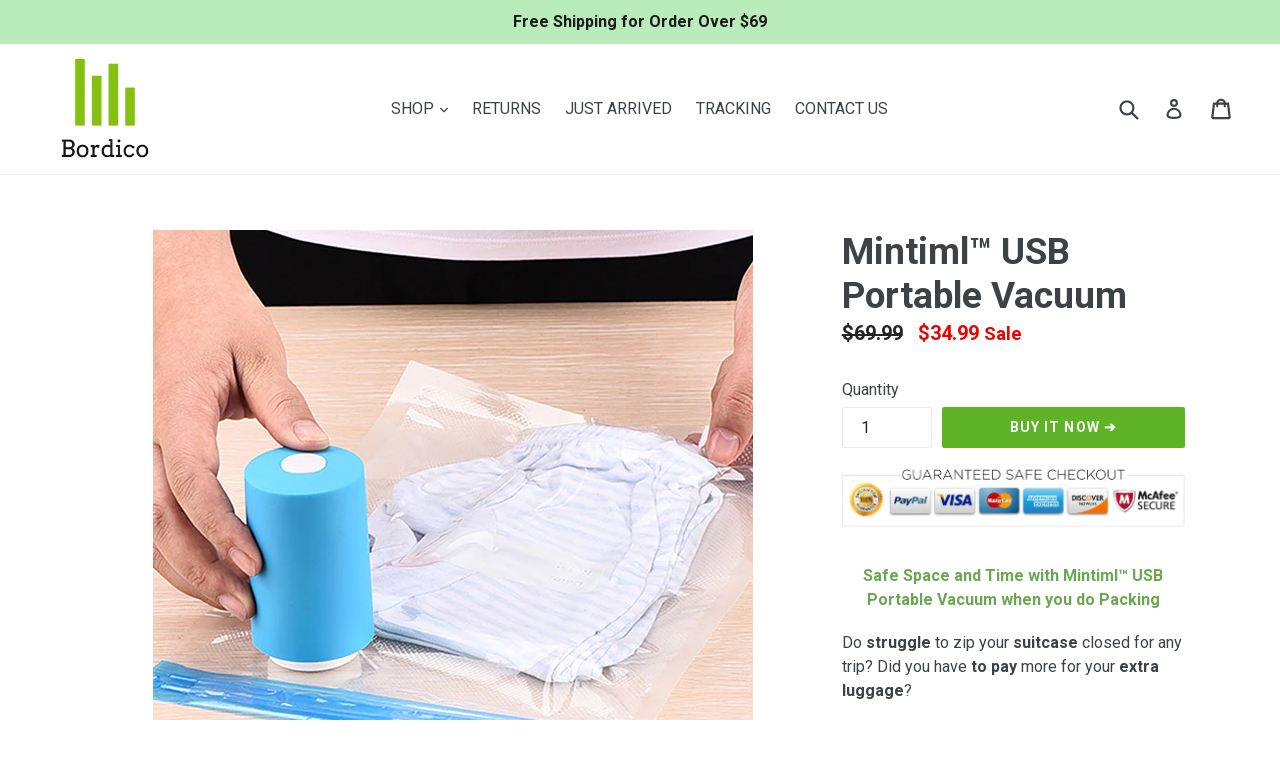

--- FILE ---
content_type: text/html; charset=utf-8
request_url: https://bordico.com/collections/special-edition/products/mintiml-pump
body_size: 28252
content:
<!doctype html>
<!--[if IE 9]> <html class="ie9 no-js" lang="en"> <![endif]-->
<!--[if (gt IE 9)|!(IE)]><!--> <html class="no-js" lang="en"> <!--<![endif]-->
<head>
  
  <!-- BEGIN PRIVY WIDGET CODE -->
<script type='text/javascript'> var _d_site = _d_site || 'D3C3DBEC969B2B032A14D7A2'; </script>
<script src='https://widget.privy.com/assets/widget.js'></script>
<!-- END PRIVY WIDGET CODE -->
  
  <meta name="google-site-verification" content="q48PHSos8O-rIazqlcmBoxg2PjsTwfwBkUTvdszZHgA" />
  <meta charset="utf-8">
  <meta http-equiv="X-UA-Compatible" content="IE=edge,chrome=1">
  <meta name="viewport" content="width=device-width,initial-scale=1">
  <meta name="theme-color" content="#5fb326">
  <link rel="canonical" href="https://bordico.com/products/mintiml-pump">

  

  
  <title>
    Mintiml™ USB Portable Vacuum
    
    
    
      &ndash; bordico
    
  </title>

  
    <meta name="description" content="Safe Space and Time with Mintiml™ USB Portable Vacuum when you do Packing Do struggle to zip your suitcase closed for any trip? Did you have to pay more for your extra luggage?   Do you need extra space at your flat to store all stuff you don&#39;t need? Here is a device will make your life easier! Mintiml™ USB Vacuum Pump">
  

  <!-- /snippets/social-meta-tags.liquid -->




<meta property="og:site_name" content="bordico">
<meta property="og:url" content="https://bordico.com/products/mintiml-pump">
<meta property="og:title" content="Mintiml™ USB Portable Vacuum">
<meta property="og:type" content="product">
<meta property="og:description" content="Safe Space and Time with Mintiml™ USB Portable Vacuum when you do Packing Do struggle to zip your suitcase closed for any trip? Did you have to pay more for your extra luggage?   Do you need extra space at your flat to store all stuff you don&#39;t need? Here is a device will make your life easier! Mintiml™ USB Vacuum Pump">

  <meta property="og:price:amount" content="34.99">
  <meta property="og:price:currency" content="USD">

<meta property="og:image" content="http://bordico.com/cdn/shop/products/product-image-939274628_1200x1200.jpg?v=1572160433"><meta property="og:image" content="http://bordico.com/cdn/shop/products/04_1600x_7726e564-775d-4231-b58a-4e3ea095d2bd_1200x1200.jpg?v=1572160433"><meta property="og:image" content="http://bordico.com/cdn/shop/products/product-image-939274631_1200x1200.jpg?v=1572160433">
<meta property="og:image:secure_url" content="https://bordico.com/cdn/shop/products/product-image-939274628_1200x1200.jpg?v=1572160433"><meta property="og:image:secure_url" content="https://bordico.com/cdn/shop/products/04_1600x_7726e564-775d-4231-b58a-4e3ea095d2bd_1200x1200.jpg?v=1572160433"><meta property="og:image:secure_url" content="https://bordico.com/cdn/shop/products/product-image-939274631_1200x1200.jpg?v=1572160433">


  <meta name="twitter:site" content="@#">

<meta name="twitter:card" content="summary_large_image">
<meta name="twitter:title" content="Mintiml™ USB Portable Vacuum">
<meta name="twitter:description" content="Safe Space and Time with Mintiml™ USB Portable Vacuum when you do Packing Do struggle to zip your suitcase closed for any trip? Did you have to pay more for your extra luggage?   Do you need extra space at your flat to store all stuff you don&#39;t need? Here is a device will make your life easier! Mintiml™ USB Vacuum Pump">


  <link href="//bordico.com/cdn/shop/t/1/assets/theme.scss.css?v=157132294211549285721658396075" rel="stylesheet" type="text/css" media="all" />
  

  <link href="//fonts.googleapis.com/css?family=Roboto:400,700" rel="stylesheet" type="text/css" media="all" />


  



  <script>
    var theme = {
      strings: {
        addToCart: "BUY IT NOW ➔",
        soldOut: "Sold out",
        unavailable: "Unavailable",
        showMore: "Show More",
        showLess: "Show Less",
        addressError: "Error looking up that address",
        addressNoResults: "No results for that address",
        addressQueryLimit: "You have exceeded the Google API usage limit. Consider upgrading to a \u003ca href=\"https:\/\/developers.google.com\/maps\/premium\/usage-limits\"\u003ePremium Plan\u003c\/a\u003e.",
        authError: "There was a problem authenticating your Google Maps account."
      },
      moneyFormat: "${{amount}}"
    }

    document.documentElement.className = document.documentElement.className.replace('no-js', 'js');
  </script>

  <!--[if (lte IE 9) ]><script src="//bordico.com/cdn/shop/t/1/assets/match-media.min.js?v=22265819453975888031521387622" type="text/javascript"></script><![endif]-->

  

  <!--[if (gt IE 9)|!(IE)]><!--><script src="//bordico.com/cdn/shop/t/1/assets/lazysizes.js?v=68441465964607740661521387622" async="async"></script><!--<![endif]-->
  <!--[if lte IE 9]><script src="//bordico.com/cdn/shop/t/1/assets/lazysizes.min.js?v=1979"></script><![endif]-->

  <!--[if (gt IE 9)|!(IE)]><!--><script src="//bordico.com/cdn/shop/t/1/assets/vendor.js?v=136118274122071307521521387623" defer="defer"></script><!--<![endif]-->
  <!--[if lte IE 9]><script src="//bordico.com/cdn/shop/t/1/assets/vendor.js?v=136118274122071307521521387623"></script><![endif]-->

  <!--[if (gt IE 9)|!(IE)]><!--><script src="//bordico.com/cdn/shop/t/1/assets/theme.js?v=176637738827492370061521387622" defer="defer"></script><!--<![endif]-->
  <!--[if lte IE 9]><script src="//bordico.com/cdn/shop/t/1/assets/theme.js?v=176637738827492370061521387622"></script><![endif]-->

  <script>window.performance && window.performance.mark && window.performance.mark('shopify.content_for_header.start');</script><meta id="shopify-digital-wallet" name="shopify-digital-wallet" content="/1351123001/digital_wallets/dialog">
<meta name="shopify-checkout-api-token" content="200346d16fc1df1a93820a04811818e9">
<meta id="in-context-paypal-metadata" data-shop-id="1351123001" data-venmo-supported="false" data-environment="production" data-locale="en_US" data-paypal-v4="true" data-currency="USD">
<link rel="alternate" type="application/json+oembed" href="https://bordico.com/products/mintiml-pump.oembed">
<script async="async" src="/checkouts/internal/preloads.js?locale=en-US"></script>
<script id="shopify-features" type="application/json">{"accessToken":"200346d16fc1df1a93820a04811818e9","betas":["rich-media-storefront-analytics"],"domain":"bordico.com","predictiveSearch":true,"shopId":1351123001,"locale":"en"}</script>
<script>var Shopify = Shopify || {};
Shopify.shop = "bordico.myshopify.com";
Shopify.locale = "en";
Shopify.currency = {"active":"USD","rate":"1.0"};
Shopify.country = "US";
Shopify.theme = {"name":"Debut","id":12684230713,"schema_name":"Debut","schema_version":"2.2.0","theme_store_id":796,"role":"main"};
Shopify.theme.handle = "null";
Shopify.theme.style = {"id":null,"handle":null};
Shopify.cdnHost = "bordico.com/cdn";
Shopify.routes = Shopify.routes || {};
Shopify.routes.root = "/";</script>
<script type="module">!function(o){(o.Shopify=o.Shopify||{}).modules=!0}(window);</script>
<script>!function(o){function n(){var o=[];function n(){o.push(Array.prototype.slice.apply(arguments))}return n.q=o,n}var t=o.Shopify=o.Shopify||{};t.loadFeatures=n(),t.autoloadFeatures=n()}(window);</script>
<script id="shop-js-analytics" type="application/json">{"pageType":"product"}</script>
<script defer="defer" async type="module" src="//bordico.com/cdn/shopifycloud/shop-js/modules/v2/client.init-shop-cart-sync_BApSsMSl.en.esm.js"></script>
<script defer="defer" async type="module" src="//bordico.com/cdn/shopifycloud/shop-js/modules/v2/chunk.common_CBoos6YZ.esm.js"></script>
<script type="module">
  await import("//bordico.com/cdn/shopifycloud/shop-js/modules/v2/client.init-shop-cart-sync_BApSsMSl.en.esm.js");
await import("//bordico.com/cdn/shopifycloud/shop-js/modules/v2/chunk.common_CBoos6YZ.esm.js");

  window.Shopify.SignInWithShop?.initShopCartSync?.({"fedCMEnabled":true,"windoidEnabled":true});

</script>
<script>(function() {
  var isLoaded = false;
  function asyncLoad() {
    if (isLoaded) return;
    isLoaded = true;
    var urls = ["\/\/s3.amazonaws.com\/booster-eu-cookie\/bordico.myshopify.com\/booster_eu_cookie.js?shop=bordico.myshopify.com","https:\/\/d10lpsik1i8c69.cloudfront.net\/w.js?shop=bordico.myshopify.com"];
    for (var i = 0; i < urls.length; i++) {
      var s = document.createElement('script');
      s.type = 'text/javascript';
      s.async = true;
      s.src = urls[i];
      var x = document.getElementsByTagName('script')[0];
      x.parentNode.insertBefore(s, x);
    }
  };
  if(window.attachEvent) {
    window.attachEvent('onload', asyncLoad);
  } else {
    window.addEventListener('load', asyncLoad, false);
  }
})();</script>
<script id="__st">var __st={"a":1351123001,"offset":28800,"reqid":"6c85d761-ac12-4b5d-ac5b-d43ca790e56e-1768862493","pageurl":"bordico.com\/collections\/special-edition\/products\/mintiml-pump","u":"0818395d4e72","p":"product","rtyp":"product","rid":2204943581241};</script>
<script>window.ShopifyPaypalV4VisibilityTracking = true;</script>
<script id="captcha-bootstrap">!function(){'use strict';const t='contact',e='account',n='new_comment',o=[[t,t],['blogs',n],['comments',n],[t,'customer']],c=[[e,'customer_login'],[e,'guest_login'],[e,'recover_customer_password'],[e,'create_customer']],r=t=>t.map((([t,e])=>`form[action*='/${t}']:not([data-nocaptcha='true']) input[name='form_type'][value='${e}']`)).join(','),a=t=>()=>t?[...document.querySelectorAll(t)].map((t=>t.form)):[];function s(){const t=[...o],e=r(t);return a(e)}const i='password',u='form_key',d=['recaptcha-v3-token','g-recaptcha-response','h-captcha-response',i],f=()=>{try{return window.sessionStorage}catch{return}},m='__shopify_v',_=t=>t.elements[u];function p(t,e,n=!1){try{const o=window.sessionStorage,c=JSON.parse(o.getItem(e)),{data:r}=function(t){const{data:e,action:n}=t;return t[m]||n?{data:e,action:n}:{data:t,action:n}}(c);for(const[e,n]of Object.entries(r))t.elements[e]&&(t.elements[e].value=n);n&&o.removeItem(e)}catch(o){console.error('form repopulation failed',{error:o})}}const l='form_type',E='cptcha';function T(t){t.dataset[E]=!0}const w=window,h=w.document,L='Shopify',v='ce_forms',y='captcha';let A=!1;((t,e)=>{const n=(g='f06e6c50-85a8-45c8-87d0-21a2b65856fe',I='https://cdn.shopify.com/shopifycloud/storefront-forms-hcaptcha/ce_storefront_forms_captcha_hcaptcha.v1.5.2.iife.js',D={infoText:'Protected by hCaptcha',privacyText:'Privacy',termsText:'Terms'},(t,e,n)=>{const o=w[L][v],c=o.bindForm;if(c)return c(t,g,e,D).then(n);var r;o.q.push([[t,g,e,D],n]),r=I,A||(h.body.append(Object.assign(h.createElement('script'),{id:'captcha-provider',async:!0,src:r})),A=!0)});var g,I,D;w[L]=w[L]||{},w[L][v]=w[L][v]||{},w[L][v].q=[],w[L][y]=w[L][y]||{},w[L][y].protect=function(t,e){n(t,void 0,e),T(t)},Object.freeze(w[L][y]),function(t,e,n,w,h,L){const[v,y,A,g]=function(t,e,n){const i=e?o:[],u=t?c:[],d=[...i,...u],f=r(d),m=r(i),_=r(d.filter((([t,e])=>n.includes(e))));return[a(f),a(m),a(_),s()]}(w,h,L),I=t=>{const e=t.target;return e instanceof HTMLFormElement?e:e&&e.form},D=t=>v().includes(t);t.addEventListener('submit',(t=>{const e=I(t);if(!e)return;const n=D(e)&&!e.dataset.hcaptchaBound&&!e.dataset.recaptchaBound,o=_(e),c=g().includes(e)&&(!o||!o.value);(n||c)&&t.preventDefault(),c&&!n&&(function(t){try{if(!f())return;!function(t){const e=f();if(!e)return;const n=_(t);if(!n)return;const o=n.value;o&&e.removeItem(o)}(t);const e=Array.from(Array(32),(()=>Math.random().toString(36)[2])).join('');!function(t,e){_(t)||t.append(Object.assign(document.createElement('input'),{type:'hidden',name:u})),t.elements[u].value=e}(t,e),function(t,e){const n=f();if(!n)return;const o=[...t.querySelectorAll(`input[type='${i}']`)].map((({name:t})=>t)),c=[...d,...o],r={};for(const[a,s]of new FormData(t).entries())c.includes(a)||(r[a]=s);n.setItem(e,JSON.stringify({[m]:1,action:t.action,data:r}))}(t,e)}catch(e){console.error('failed to persist form',e)}}(e),e.submit())}));const S=(t,e)=>{t&&!t.dataset[E]&&(n(t,e.some((e=>e===t))),T(t))};for(const o of['focusin','change'])t.addEventListener(o,(t=>{const e=I(t);D(e)&&S(e,y())}));const B=e.get('form_key'),M=e.get(l),P=B&&M;t.addEventListener('DOMContentLoaded',(()=>{const t=y();if(P)for(const e of t)e.elements[l].value===M&&p(e,B);[...new Set([...A(),...v().filter((t=>'true'===t.dataset.shopifyCaptcha))])].forEach((e=>S(e,t)))}))}(h,new URLSearchParams(w.location.search),n,t,e,['guest_login'])})(!0,!0)}();</script>
<script integrity="sha256-4kQ18oKyAcykRKYeNunJcIwy7WH5gtpwJnB7kiuLZ1E=" data-source-attribution="shopify.loadfeatures" defer="defer" src="//bordico.com/cdn/shopifycloud/storefront/assets/storefront/load_feature-a0a9edcb.js" crossorigin="anonymous"></script>
<script data-source-attribution="shopify.dynamic_checkout.dynamic.init">var Shopify=Shopify||{};Shopify.PaymentButton=Shopify.PaymentButton||{isStorefrontPortableWallets:!0,init:function(){window.Shopify.PaymentButton.init=function(){};var t=document.createElement("script");t.src="https://bordico.com/cdn/shopifycloud/portable-wallets/latest/portable-wallets.en.js",t.type="module",document.head.appendChild(t)}};
</script>
<script data-source-attribution="shopify.dynamic_checkout.buyer_consent">
  function portableWalletsHideBuyerConsent(e){var t=document.getElementById("shopify-buyer-consent"),n=document.getElementById("shopify-subscription-policy-button");t&&n&&(t.classList.add("hidden"),t.setAttribute("aria-hidden","true"),n.removeEventListener("click",e))}function portableWalletsShowBuyerConsent(e){var t=document.getElementById("shopify-buyer-consent"),n=document.getElementById("shopify-subscription-policy-button");t&&n&&(t.classList.remove("hidden"),t.removeAttribute("aria-hidden"),n.addEventListener("click",e))}window.Shopify?.PaymentButton&&(window.Shopify.PaymentButton.hideBuyerConsent=portableWalletsHideBuyerConsent,window.Shopify.PaymentButton.showBuyerConsent=portableWalletsShowBuyerConsent);
</script>
<script data-source-attribution="shopify.dynamic_checkout.cart.bootstrap">document.addEventListener("DOMContentLoaded",(function(){function t(){return document.querySelector("shopify-accelerated-checkout-cart, shopify-accelerated-checkout")}if(t())Shopify.PaymentButton.init();else{new MutationObserver((function(e,n){t()&&(Shopify.PaymentButton.init(),n.disconnect())})).observe(document.body,{childList:!0,subtree:!0})}}));
</script>
<link id="shopify-accelerated-checkout-styles" rel="stylesheet" media="screen" href="https://bordico.com/cdn/shopifycloud/portable-wallets/latest/accelerated-checkout-backwards-compat.css" crossorigin="anonymous">
<style id="shopify-accelerated-checkout-cart">
        #shopify-buyer-consent {
  margin-top: 1em;
  display: inline-block;
  width: 100%;
}

#shopify-buyer-consent.hidden {
  display: none;
}

#shopify-subscription-policy-button {
  background: none;
  border: none;
  padding: 0;
  text-decoration: underline;
  font-size: inherit;
  cursor: pointer;
}

#shopify-subscription-policy-button::before {
  box-shadow: none;
}

      </style>

<script>window.performance && window.performance.mark && window.performance.mark('shopify.content_for_header.end');</script>
<script type="text/javascript">window.moneyFormat = "${{amount}}";
  window.shopCurrency = "USD";
  window.assetsUrl = '//bordico.com/cdn/shop/t/1/assets/';
</script>
<script>
  window.globoRelatedProductsConfig = {
    apiUrl: "https://related-products.globosoftware.net/api",
    alternateApiUrl: "https://related-products.globosoftware.net",
    shop: "bordico.myshopify.com",
    shopNumber: 41207,
    domain: "bordico.com",
    customer:null,
    urls: {
      search: "\/search",
      collection: "\/collections",
    },
    page: 'product',
    translation: {"add_to_cart":"Add to cart","added_to_cart":"Added to cart","add_selected_to_cart":"Add selected to cart","added_selected_to_cart":"Added selected to cart","sale":"Sale","total_price":"Total Price","this_item":"This item","sold_out":"Sold out","add_to_cart_short":"ADD","added_to_cart_short":"ADDED"},
    settings: {"redirect":true,"new_tab":true,"image_ratio":"400:500","visible_tags":null,"hidden_tags":"","hidden_collections":null,"exclude_tags":"","carousel_autoplay":false,"carousel_disable_in_mobile":false,"carousel_loop":true,"carousel_rtl":false,"carousel_items":"5","sold_out":false,"discount":{"enable":false,"condition":"any","type":"percentage","value":10}},
    manualRecommendations: {},
    boughtTogetherIds: {},
    trendingProducts: [],
    productBoughtTogether: {"type":"product_bought_together","enable":true,"title":{"text":"Frequently Bought Together","color":"#000000","fontSize":"25","align":"left"},"subtitle":{"text":"","color":"#212121","fontSize":"18"},"limit":3,"maxWidth":1170,"conditions":[{"id":"manual","status":1},{"id":"bought_together","status":1},{"id":"collection","type":"same","status":1},{"id":"type","type":"same","status":1},{"id":"vendor","type":"same","status":1},{"id":"global","status":1},{"id":"tags","type":"same","status":0}],"template":{"id":3,"elements":["price","addToCartBtn","variantSelector","saleLabel"],"productTitle":{"fontSize":"15","color":"#111111"},"productPrice":{"fontSize":"14","color":"#B12704"},"productOldPrice":{"fontSize":16,"color":"#989898"},"button":{"fontSize":"14","color":"#ffffff","backgroundColor":"#6371c7"},"saleLabel":{"color":"#fff","backgroundColor":"#c00000"},"this_item":true,"selected":true},"random":0,"discount":true},
    productRelated: {"type":"product_related","enable":false,"title":{"text":"Customers Who Bought This Product Also Bought","color":"#000000","fontSize":30,"align":"center"},"subtitle":{"text":"","color":"#212121","fontSize":"18"},"limit":20,"maxWidth":1170,"conditions":[{"id":"manual","status":1},{"id":"bought_together","status":1},{"id":"collection","type":"same","status":1},{"id":"type","type":"same","status":1},{"id":"vendor","type":"same","status":1},{"id":"global","status":1},{"id":"tags","type":"same","status":0}],"template":{"id":2,"elements":["price","addToCartBtn","variantSelector","saleLabel"],"productTitle":{"fontSize":"15","color":"#111111"},"productPrice":{"fontSize":"14","color":"#B12704"},"productOldPrice":{"fontSize":16,"color":"#989898"},"button":{"fontSize":"14","color":"#ffffff","backgroundColor":"#6371c7"},"saleLabel":{"color":"#fff","backgroundColor":"#c00000"},"this_item":false,"selected":false},"random":0,"discount":false},
    cart: {"type":"cart","enable":false,"title":{"text":"Customers Who Bought This Product Also Bought","color":"#000000","fontSize":30,"align":"center"},"subtitle":{"text":"","color":"#212121","fontSize":"18"},"limit":20,"maxWidth":1170,"conditions":[{"id":"manual","status":1},{"id":"bought_together","status":1},{"id":"global","status":1},{"id":"tags","type":"same","status":0}],"template":{"id":2,"elements":["price","addToCartBtn","variantSelector","saleLabel"],"productTitle":{"fontSize":"14","color":"#111111"},"productPrice":{"fontSize":"14","color":"#B12704"},"productOldPrice":{"fontSize":16,"color":"#989898"},"button":{"fontSize":"15","color":"#ffffff","backgroundColor":"#6371c7"},"saleLabel":{"color":"#fff","backgroundColor":"#c00000"},"this_item":true,"selected":true},"random":0,"discount":false},
    basis_collection_handle: 'all',
    widgets: [],
    offers: [],
    view_name: 'globo.alsobought',
    cart_properties_name: '_bundle',
    upsell_properties_name: '_upsell_bundle',
    discounted_ids: [],
    discount_min_amount: 0,
    offerdiscounted_ids: [],
    offerdiscount_min_amount: 0,data: {
      ids: ["2204943581241"],
      vendors: ["bordico"],
      types: ["Travel"],
      tags: ["popular"],
      collections: []
    },product: {
        id: "2204943581241",
        title: "Mintiml™ USB Portable Vacuum",
        handle: "mintiml-pump",
        price: 3499,
        compare_at_price: 6999,
        images: ["//bordico.com/cdn/shop/products/product-image-939274628.jpg?v=1572160433"],
         variants: [{"id":19242281271353,"title":"Default Title","option1":"Default Title","option2":null,"option3":null,"sku":"25118431-crystal-blue","requires_shipping":true,"taxable":false,"featured_image":null,"available":true,"name":"Mintiml™ USB Portable Vacuum","public_title":null,"options":["Default Title"],"price":3499,"weight":250,"compare_at_price":6999,"inventory_management":"shopify","barcode":"","requires_selling_plan":false,"selling_plan_allocations":[]}],
         available: true,
        vendor: "bordico",
        product_type: "Travel",
        tags: ["popular"],
        published_at:"2019-05-01 22:28:26 +0800"
              },upselldatas:{},
    cartitems:[],
    no_image_url: "https://cdn.shopify.com/s/images/admin/no-image-large.gif"
  };
</script>
<script>globoRelatedProductsConfig.data.collections.push("special-edition");
      globoRelatedProductsConfig.collection = "special-edition";globoRelatedProductsConfig.data.collections = globoRelatedProductsConfig.data.collections.concat(["special-edition"]);globoRelatedProductsConfig.boughtTogetherIds[2204943581241] =false;
  
    globoRelatedProductsConfig.upselldatas[2204943581241] = {
      title: "Mintiml™ USB Portable Vacuum",
      collections :["special-edition"],
      tags:["popular"],
      product_type:"Travel"};
</script><script defer src="//bordico.com/cdn/shop/t/1/assets/globo.alsobought.data.js?v=133356433454998071321658396076" type="text/javascript"></script>

<script defer src="//bordico.com/cdn/shop/t/1/assets/globo.alsobought.min.js?v=81259909472460383991658396080" type="text/javascript"></script>
<link rel="preload stylesheet" href="//bordico.com/cdn/shop/t/1/assets/globo.alsobought.css?v=182626609332303976531658396078" as="style">

  <!-- "snippets/judgeme_core.liquid" was not rendered, the associated app was uninstalled -->

	<script>var loox_global_hash = '1558806145626';</script><style>.loox-reviews-default { max-width: 1200px; margin: 0 auto; }</style><style>.loox-rating .loox-icon { color:#ffe041; }</style>
  <script src="https://shopifyorderlimits.s3.amazonaws.com/limits/bordico.myshopify.com?v=43&r=20181106141820&shop=bordico.myshopify.com"></script>

<link href="https://monorail-edge.shopifysvc.com" rel="dns-prefetch">
<script>(function(){if ("sendBeacon" in navigator && "performance" in window) {try {var session_token_from_headers = performance.getEntriesByType('navigation')[0].serverTiming.find(x => x.name == '_s').description;} catch {var session_token_from_headers = undefined;}var session_cookie_matches = document.cookie.match(/_shopify_s=([^;]*)/);var session_token_from_cookie = session_cookie_matches && session_cookie_matches.length === 2 ? session_cookie_matches[1] : "";var session_token = session_token_from_headers || session_token_from_cookie || "";function handle_abandonment_event(e) {var entries = performance.getEntries().filter(function(entry) {return /monorail-edge.shopifysvc.com/.test(entry.name);});if (!window.abandonment_tracked && entries.length === 0) {window.abandonment_tracked = true;var currentMs = Date.now();var navigation_start = performance.timing.navigationStart;var payload = {shop_id: 1351123001,url: window.location.href,navigation_start,duration: currentMs - navigation_start,session_token,page_type: "product"};window.navigator.sendBeacon("https://monorail-edge.shopifysvc.com/v1/produce", JSON.stringify({schema_id: "online_store_buyer_site_abandonment/1.1",payload: payload,metadata: {event_created_at_ms: currentMs,event_sent_at_ms: currentMs}}));}}window.addEventListener('pagehide', handle_abandonment_event);}}());</script>
<script id="web-pixels-manager-setup">(function e(e,d,r,n,o){if(void 0===o&&(o={}),!Boolean(null===(a=null===(i=window.Shopify)||void 0===i?void 0:i.analytics)||void 0===a?void 0:a.replayQueue)){var i,a;window.Shopify=window.Shopify||{};var t=window.Shopify;t.analytics=t.analytics||{};var s=t.analytics;s.replayQueue=[],s.publish=function(e,d,r){return s.replayQueue.push([e,d,r]),!0};try{self.performance.mark("wpm:start")}catch(e){}var l=function(){var e={modern:/Edge?\/(1{2}[4-9]|1[2-9]\d|[2-9]\d{2}|\d{4,})\.\d+(\.\d+|)|Firefox\/(1{2}[4-9]|1[2-9]\d|[2-9]\d{2}|\d{4,})\.\d+(\.\d+|)|Chrom(ium|e)\/(9{2}|\d{3,})\.\d+(\.\d+|)|(Maci|X1{2}).+ Version\/(15\.\d+|(1[6-9]|[2-9]\d|\d{3,})\.\d+)([,.]\d+|)( \(\w+\)|)( Mobile\/\w+|) Safari\/|Chrome.+OPR\/(9{2}|\d{3,})\.\d+\.\d+|(CPU[ +]OS|iPhone[ +]OS|CPU[ +]iPhone|CPU IPhone OS|CPU iPad OS)[ +]+(15[._]\d+|(1[6-9]|[2-9]\d|\d{3,})[._]\d+)([._]\d+|)|Android:?[ /-](13[3-9]|1[4-9]\d|[2-9]\d{2}|\d{4,})(\.\d+|)(\.\d+|)|Android.+Firefox\/(13[5-9]|1[4-9]\d|[2-9]\d{2}|\d{4,})\.\d+(\.\d+|)|Android.+Chrom(ium|e)\/(13[3-9]|1[4-9]\d|[2-9]\d{2}|\d{4,})\.\d+(\.\d+|)|SamsungBrowser\/([2-9]\d|\d{3,})\.\d+/,legacy:/Edge?\/(1[6-9]|[2-9]\d|\d{3,})\.\d+(\.\d+|)|Firefox\/(5[4-9]|[6-9]\d|\d{3,})\.\d+(\.\d+|)|Chrom(ium|e)\/(5[1-9]|[6-9]\d|\d{3,})\.\d+(\.\d+|)([\d.]+$|.*Safari\/(?![\d.]+ Edge\/[\d.]+$))|(Maci|X1{2}).+ Version\/(10\.\d+|(1[1-9]|[2-9]\d|\d{3,})\.\d+)([,.]\d+|)( \(\w+\)|)( Mobile\/\w+|) Safari\/|Chrome.+OPR\/(3[89]|[4-9]\d|\d{3,})\.\d+\.\d+|(CPU[ +]OS|iPhone[ +]OS|CPU[ +]iPhone|CPU IPhone OS|CPU iPad OS)[ +]+(10[._]\d+|(1[1-9]|[2-9]\d|\d{3,})[._]\d+)([._]\d+|)|Android:?[ /-](13[3-9]|1[4-9]\d|[2-9]\d{2}|\d{4,})(\.\d+|)(\.\d+|)|Mobile Safari.+OPR\/([89]\d|\d{3,})\.\d+\.\d+|Android.+Firefox\/(13[5-9]|1[4-9]\d|[2-9]\d{2}|\d{4,})\.\d+(\.\d+|)|Android.+Chrom(ium|e)\/(13[3-9]|1[4-9]\d|[2-9]\d{2}|\d{4,})\.\d+(\.\d+|)|Android.+(UC? ?Browser|UCWEB|U3)[ /]?(15\.([5-9]|\d{2,})|(1[6-9]|[2-9]\d|\d{3,})\.\d+)\.\d+|SamsungBrowser\/(5\.\d+|([6-9]|\d{2,})\.\d+)|Android.+MQ{2}Browser\/(14(\.(9|\d{2,})|)|(1[5-9]|[2-9]\d|\d{3,})(\.\d+|))(\.\d+|)|K[Aa][Ii]OS\/(3\.\d+|([4-9]|\d{2,})\.\d+)(\.\d+|)/},d=e.modern,r=e.legacy,n=navigator.userAgent;return n.match(d)?"modern":n.match(r)?"legacy":"unknown"}(),u="modern"===l?"modern":"legacy",c=(null!=n?n:{modern:"",legacy:""})[u],f=function(e){return[e.baseUrl,"/wpm","/b",e.hashVersion,"modern"===e.buildTarget?"m":"l",".js"].join("")}({baseUrl:d,hashVersion:r,buildTarget:u}),m=function(e){var d=e.version,r=e.bundleTarget,n=e.surface,o=e.pageUrl,i=e.monorailEndpoint;return{emit:function(e){var a=e.status,t=e.errorMsg,s=(new Date).getTime(),l=JSON.stringify({metadata:{event_sent_at_ms:s},events:[{schema_id:"web_pixels_manager_load/3.1",payload:{version:d,bundle_target:r,page_url:o,status:a,surface:n,error_msg:t},metadata:{event_created_at_ms:s}}]});if(!i)return console&&console.warn&&console.warn("[Web Pixels Manager] No Monorail endpoint provided, skipping logging."),!1;try{return self.navigator.sendBeacon.bind(self.navigator)(i,l)}catch(e){}var u=new XMLHttpRequest;try{return u.open("POST",i,!0),u.setRequestHeader("Content-Type","text/plain"),u.send(l),!0}catch(e){return console&&console.warn&&console.warn("[Web Pixels Manager] Got an unhandled error while logging to Monorail."),!1}}}}({version:r,bundleTarget:l,surface:e.surface,pageUrl:self.location.href,monorailEndpoint:e.monorailEndpoint});try{o.browserTarget=l,function(e){var d=e.src,r=e.async,n=void 0===r||r,o=e.onload,i=e.onerror,a=e.sri,t=e.scriptDataAttributes,s=void 0===t?{}:t,l=document.createElement("script"),u=document.querySelector("head"),c=document.querySelector("body");if(l.async=n,l.src=d,a&&(l.integrity=a,l.crossOrigin="anonymous"),s)for(var f in s)if(Object.prototype.hasOwnProperty.call(s,f))try{l.dataset[f]=s[f]}catch(e){}if(o&&l.addEventListener("load",o),i&&l.addEventListener("error",i),u)u.appendChild(l);else{if(!c)throw new Error("Did not find a head or body element to append the script");c.appendChild(l)}}({src:f,async:!0,onload:function(){if(!function(){var e,d;return Boolean(null===(d=null===(e=window.Shopify)||void 0===e?void 0:e.analytics)||void 0===d?void 0:d.initialized)}()){var d=window.webPixelsManager.init(e)||void 0;if(d){var r=window.Shopify.analytics;r.replayQueue.forEach((function(e){var r=e[0],n=e[1],o=e[2];d.publishCustomEvent(r,n,o)})),r.replayQueue=[],r.publish=d.publishCustomEvent,r.visitor=d.visitor,r.initialized=!0}}},onerror:function(){return m.emit({status:"failed",errorMsg:"".concat(f," has failed to load")})},sri:function(e){var d=/^sha384-[A-Za-z0-9+/=]+$/;return"string"==typeof e&&d.test(e)}(c)?c:"",scriptDataAttributes:o}),m.emit({status:"loading"})}catch(e){m.emit({status:"failed",errorMsg:(null==e?void 0:e.message)||"Unknown error"})}}})({shopId: 1351123001,storefrontBaseUrl: "https://bordico.com",extensionsBaseUrl: "https://extensions.shopifycdn.com/cdn/shopifycloud/web-pixels-manager",monorailEndpoint: "https://monorail-edge.shopifysvc.com/unstable/produce_batch",surface: "storefront-renderer",enabledBetaFlags: ["2dca8a86"],webPixelsConfigList: [{"id":"63897699","eventPayloadVersion":"v1","runtimeContext":"LAX","scriptVersion":"1","type":"CUSTOM","privacyPurposes":["MARKETING"],"name":"Meta pixel (migrated)"},{"id":"91291747","eventPayloadVersion":"v1","runtimeContext":"LAX","scriptVersion":"1","type":"CUSTOM","privacyPurposes":["ANALYTICS"],"name":"Google Analytics tag (migrated)"},{"id":"shopify-app-pixel","configuration":"{}","eventPayloadVersion":"v1","runtimeContext":"STRICT","scriptVersion":"0450","apiClientId":"shopify-pixel","type":"APP","privacyPurposes":["ANALYTICS","MARKETING"]},{"id":"shopify-custom-pixel","eventPayloadVersion":"v1","runtimeContext":"LAX","scriptVersion":"0450","apiClientId":"shopify-pixel","type":"CUSTOM","privacyPurposes":["ANALYTICS","MARKETING"]}],isMerchantRequest: false,initData: {"shop":{"name":"bordico","paymentSettings":{"currencyCode":"USD"},"myshopifyDomain":"bordico.myshopify.com","countryCode":"ID","storefrontUrl":"https:\/\/bordico.com"},"customer":null,"cart":null,"checkout":null,"productVariants":[{"price":{"amount":34.99,"currencyCode":"USD"},"product":{"title":"Mintiml™ USB Portable Vacuum","vendor":"bordico","id":"2204943581241","untranslatedTitle":"Mintiml™ USB Portable Vacuum","url":"\/products\/mintiml-pump","type":"Travel"},"id":"19242281271353","image":{"src":"\/\/bordico.com\/cdn\/shop\/products\/product-image-939274628.jpg?v=1572160433"},"sku":"25118431-crystal-blue","title":"Default Title","untranslatedTitle":"Default Title"}],"purchasingCompany":null},},"https://bordico.com/cdn","fcfee988w5aeb613cpc8e4bc33m6693e112",{"modern":"","legacy":""},{"shopId":"1351123001","storefrontBaseUrl":"https:\/\/bordico.com","extensionBaseUrl":"https:\/\/extensions.shopifycdn.com\/cdn\/shopifycloud\/web-pixels-manager","surface":"storefront-renderer","enabledBetaFlags":"[\"2dca8a86\"]","isMerchantRequest":"false","hashVersion":"fcfee988w5aeb613cpc8e4bc33m6693e112","publish":"custom","events":"[[\"page_viewed\",{}],[\"product_viewed\",{\"productVariant\":{\"price\":{\"amount\":34.99,\"currencyCode\":\"USD\"},\"product\":{\"title\":\"Mintiml™ USB Portable Vacuum\",\"vendor\":\"bordico\",\"id\":\"2204943581241\",\"untranslatedTitle\":\"Mintiml™ USB Portable Vacuum\",\"url\":\"\/products\/mintiml-pump\",\"type\":\"Travel\"},\"id\":\"19242281271353\",\"image\":{\"src\":\"\/\/bordico.com\/cdn\/shop\/products\/product-image-939274628.jpg?v=1572160433\"},\"sku\":\"25118431-crystal-blue\",\"title\":\"Default Title\",\"untranslatedTitle\":\"Default Title\"}}]]"});</script><script>
  window.ShopifyAnalytics = window.ShopifyAnalytics || {};
  window.ShopifyAnalytics.meta = window.ShopifyAnalytics.meta || {};
  window.ShopifyAnalytics.meta.currency = 'USD';
  var meta = {"product":{"id":2204943581241,"gid":"gid:\/\/shopify\/Product\/2204943581241","vendor":"bordico","type":"Travel","handle":"mintiml-pump","variants":[{"id":19242281271353,"price":3499,"name":"Mintiml™ USB Portable Vacuum","public_title":null,"sku":"25118431-crystal-blue"}],"remote":false},"page":{"pageType":"product","resourceType":"product","resourceId":2204943581241,"requestId":"6c85d761-ac12-4b5d-ac5b-d43ca790e56e-1768862493"}};
  for (var attr in meta) {
    window.ShopifyAnalytics.meta[attr] = meta[attr];
  }
</script>
<script class="analytics">
  (function () {
    var customDocumentWrite = function(content) {
      var jquery = null;

      if (window.jQuery) {
        jquery = window.jQuery;
      } else if (window.Checkout && window.Checkout.$) {
        jquery = window.Checkout.$;
      }

      if (jquery) {
        jquery('body').append(content);
      }
    };

    var hasLoggedConversion = function(token) {
      if (token) {
        return document.cookie.indexOf('loggedConversion=' + token) !== -1;
      }
      return false;
    }

    var setCookieIfConversion = function(token) {
      if (token) {
        var twoMonthsFromNow = new Date(Date.now());
        twoMonthsFromNow.setMonth(twoMonthsFromNow.getMonth() + 2);

        document.cookie = 'loggedConversion=' + token + '; expires=' + twoMonthsFromNow;
      }
    }

    var trekkie = window.ShopifyAnalytics.lib = window.trekkie = window.trekkie || [];
    if (trekkie.integrations) {
      return;
    }
    trekkie.methods = [
      'identify',
      'page',
      'ready',
      'track',
      'trackForm',
      'trackLink'
    ];
    trekkie.factory = function(method) {
      return function() {
        var args = Array.prototype.slice.call(arguments);
        args.unshift(method);
        trekkie.push(args);
        return trekkie;
      };
    };
    for (var i = 0; i < trekkie.methods.length; i++) {
      var key = trekkie.methods[i];
      trekkie[key] = trekkie.factory(key);
    }
    trekkie.load = function(config) {
      trekkie.config = config || {};
      trekkie.config.initialDocumentCookie = document.cookie;
      var first = document.getElementsByTagName('script')[0];
      var script = document.createElement('script');
      script.type = 'text/javascript';
      script.onerror = function(e) {
        var scriptFallback = document.createElement('script');
        scriptFallback.type = 'text/javascript';
        scriptFallback.onerror = function(error) {
                var Monorail = {
      produce: function produce(monorailDomain, schemaId, payload) {
        var currentMs = new Date().getTime();
        var event = {
          schema_id: schemaId,
          payload: payload,
          metadata: {
            event_created_at_ms: currentMs,
            event_sent_at_ms: currentMs
          }
        };
        return Monorail.sendRequest("https://" + monorailDomain + "/v1/produce", JSON.stringify(event));
      },
      sendRequest: function sendRequest(endpointUrl, payload) {
        // Try the sendBeacon API
        if (window && window.navigator && typeof window.navigator.sendBeacon === 'function' && typeof window.Blob === 'function' && !Monorail.isIos12()) {
          var blobData = new window.Blob([payload], {
            type: 'text/plain'
          });

          if (window.navigator.sendBeacon(endpointUrl, blobData)) {
            return true;
          } // sendBeacon was not successful

        } // XHR beacon

        var xhr = new XMLHttpRequest();

        try {
          xhr.open('POST', endpointUrl);
          xhr.setRequestHeader('Content-Type', 'text/plain');
          xhr.send(payload);
        } catch (e) {
          console.log(e);
        }

        return false;
      },
      isIos12: function isIos12() {
        return window.navigator.userAgent.lastIndexOf('iPhone; CPU iPhone OS 12_') !== -1 || window.navigator.userAgent.lastIndexOf('iPad; CPU OS 12_') !== -1;
      }
    };
    Monorail.produce('monorail-edge.shopifysvc.com',
      'trekkie_storefront_load_errors/1.1',
      {shop_id: 1351123001,
      theme_id: 12684230713,
      app_name: "storefront",
      context_url: window.location.href,
      source_url: "//bordico.com/cdn/s/trekkie.storefront.cd680fe47e6c39ca5d5df5f0a32d569bc48c0f27.min.js"});

        };
        scriptFallback.async = true;
        scriptFallback.src = '//bordico.com/cdn/s/trekkie.storefront.cd680fe47e6c39ca5d5df5f0a32d569bc48c0f27.min.js';
        first.parentNode.insertBefore(scriptFallback, first);
      };
      script.async = true;
      script.src = '//bordico.com/cdn/s/trekkie.storefront.cd680fe47e6c39ca5d5df5f0a32d569bc48c0f27.min.js';
      first.parentNode.insertBefore(script, first);
    };
    trekkie.load(
      {"Trekkie":{"appName":"storefront","development":false,"defaultAttributes":{"shopId":1351123001,"isMerchantRequest":null,"themeId":12684230713,"themeCityHash":"1818524838862651725","contentLanguage":"en","currency":"USD","eventMetadataId":"c165679d-8ee4-48e0-aff2-9c1e55bed8a8"},"isServerSideCookieWritingEnabled":true,"monorailRegion":"shop_domain","enabledBetaFlags":["65f19447"]},"Session Attribution":{},"S2S":{"facebookCapiEnabled":false,"source":"trekkie-storefront-renderer","apiClientId":580111}}
    );

    var loaded = false;
    trekkie.ready(function() {
      if (loaded) return;
      loaded = true;

      window.ShopifyAnalytics.lib = window.trekkie;

      var originalDocumentWrite = document.write;
      document.write = customDocumentWrite;
      try { window.ShopifyAnalytics.merchantGoogleAnalytics.call(this); } catch(error) {};
      document.write = originalDocumentWrite;

      window.ShopifyAnalytics.lib.page(null,{"pageType":"product","resourceType":"product","resourceId":2204943581241,"requestId":"6c85d761-ac12-4b5d-ac5b-d43ca790e56e-1768862493","shopifyEmitted":true});

      var match = window.location.pathname.match(/checkouts\/(.+)\/(thank_you|post_purchase)/)
      var token = match? match[1]: undefined;
      if (!hasLoggedConversion(token)) {
        setCookieIfConversion(token);
        window.ShopifyAnalytics.lib.track("Viewed Product",{"currency":"USD","variantId":19242281271353,"productId":2204943581241,"productGid":"gid:\/\/shopify\/Product\/2204943581241","name":"Mintiml™ USB Portable Vacuum","price":"34.99","sku":"25118431-crystal-blue","brand":"bordico","variant":null,"category":"Travel","nonInteraction":true,"remote":false},undefined,undefined,{"shopifyEmitted":true});
      window.ShopifyAnalytics.lib.track("monorail:\/\/trekkie_storefront_viewed_product\/1.1",{"currency":"USD","variantId":19242281271353,"productId":2204943581241,"productGid":"gid:\/\/shopify\/Product\/2204943581241","name":"Mintiml™ USB Portable Vacuum","price":"34.99","sku":"25118431-crystal-blue","brand":"bordico","variant":null,"category":"Travel","nonInteraction":true,"remote":false,"referer":"https:\/\/bordico.com\/collections\/special-edition\/products\/mintiml-pump"});
      }
    });


        var eventsListenerScript = document.createElement('script');
        eventsListenerScript.async = true;
        eventsListenerScript.src = "//bordico.com/cdn/shopifycloud/storefront/assets/shop_events_listener-3da45d37.js";
        document.getElementsByTagName('head')[0].appendChild(eventsListenerScript);

})();</script>
  <script>
  if (!window.ga || (window.ga && typeof window.ga !== 'function')) {
    window.ga = function ga() {
      (window.ga.q = window.ga.q || []).push(arguments);
      if (window.Shopify && window.Shopify.analytics && typeof window.Shopify.analytics.publish === 'function') {
        window.Shopify.analytics.publish("ga_stub_called", {}, {sendTo: "google_osp_migration"});
      }
      console.error("Shopify's Google Analytics stub called with:", Array.from(arguments), "\nSee https://help.shopify.com/manual/promoting-marketing/pixels/pixel-migration#google for more information.");
    };
    if (window.Shopify && window.Shopify.analytics && typeof window.Shopify.analytics.publish === 'function') {
      window.Shopify.analytics.publish("ga_stub_initialized", {}, {sendTo: "google_osp_migration"});
    }
  }
</script>
<script
  defer
  src="https://bordico.com/cdn/shopifycloud/perf-kit/shopify-perf-kit-3.0.4.min.js"
  data-application="storefront-renderer"
  data-shop-id="1351123001"
  data-render-region="gcp-us-central1"
  data-page-type="product"
  data-theme-instance-id="12684230713"
  data-theme-name="Debut"
  data-theme-version="2.2.0"
  data-monorail-region="shop_domain"
  data-resource-timing-sampling-rate="10"
  data-shs="true"
  data-shs-beacon="true"
  data-shs-export-with-fetch="true"
  data-shs-logs-sample-rate="1"
  data-shs-beacon-endpoint="https://bordico.com/api/collect"
></script>
</head>

<body class="template-product">

  <a class="in-page-link visually-hidden skip-link" href="#MainContent">Skip to content</a>

  <div id="SearchDrawer" class="search-bar drawer drawer--top">
    <div class="search-bar__table">
      <div class="search-bar__table-cell search-bar__form-wrapper">
        <form class="search search-bar__form" action="/search" method="get" role="search">
          <button class="search-bar__submit search__submit btn--link" type="submit">
            <svg aria-hidden="true" focusable="false" role="presentation" class="icon icon-search" viewBox="0 0 37 40"><path d="M35.6 36l-9.8-9.8c4.1-5.4 3.6-13.2-1.3-18.1-5.4-5.4-14.2-5.4-19.7 0-5.4 5.4-5.4 14.2 0 19.7 2.6 2.6 6.1 4.1 9.8 4.1 3 0 5.9-1 8.3-2.8l9.8 9.8c.4.4.9.6 1.4.6s1-.2 1.4-.6c.9-.9.9-2.1.1-2.9zm-20.9-8.2c-2.6 0-5.1-1-7-2.9-3.9-3.9-3.9-10.1 0-14C9.6 9 12.2 8 14.7 8s5.1 1 7 2.9c3.9 3.9 3.9 10.1 0 14-1.9 1.9-4.4 2.9-7 2.9z"/></svg>
            <span class="icon__fallback-text">Submit</span>
          </button>
          <input class="search__input search-bar__input" type="search" name="q" value="" placeholder="Search" aria-label="Search">
        </form>
      </div>
      <div class="search-bar__table-cell text-right">
        <button type="button" class="btn--link search-bar__close js-drawer-close">
          <svg aria-hidden="true" focusable="false" role="presentation" class="icon icon-close" viewBox="0 0 37 40"><path d="M21.3 23l11-11c.8-.8.8-2 0-2.8-.8-.8-2-.8-2.8 0l-11 11-11-11c-.8-.8-2-.8-2.8 0-.8.8-.8 2 0 2.8l11 11-11 11c-.8.8-.8 2 0 2.8.4.4.9.6 1.4.6s1-.2 1.4-.6l11-11 11 11c.4.4.9.6 1.4.6s1-.2 1.4-.6c.8-.8.8-2 0-2.8l-11-11z"/></svg>
          <span class="icon__fallback-text">Close search</span>
        </button>
      </div>
    </div>
  </div>

  <div id="shopify-section-header" class="shopify-section">
  <style>
    .notification-bar {
      background-color: #baebba;
    }

    .notification-bar__message {
      color: #1c1a1a;
    }

    
      .site-header__logo-image {
        max-width: 100px;
      }
    

    
      .site-header__logo-image {
        margin: 0;
      }
    
  </style>


<div data-section-id="header" data-section-type="header-section">
  <nav class="mobile-nav-wrapper medium-up--hide" role="navigation">
  <ul id="MobileNav" class="mobile-nav">
    
<li class="mobile-nav__item border-bottom">
        
          
          <button type="button" class="btn--link js-toggle-submenu mobile-nav__link" data-target="shop-1" data-level="1">
            SHOP
            <div class="mobile-nav__icon">
              <svg aria-hidden="true" focusable="false" role="presentation" class="icon icon-chevron-right" viewBox="0 0 284.49 498.98"><defs><style>.cls-1{fill:#231f20}</style></defs><path class="cls-1" d="M223.18 628.49a35 35 0 0 1-24.75-59.75L388.17 379 198.43 189.26a35 35 0 0 1 49.5-49.5l214.49 214.49a35 35 0 0 1 0 49.5L247.93 618.24a34.89 34.89 0 0 1-24.75 10.25z" transform="translate(-188.18 -129.51)"/></svg>
              <span class="icon__fallback-text">expand</span>
            </div>
          </button>
          <ul class="mobile-nav__dropdown" data-parent="shop-1" data-level="2">
            <li class="mobile-nav__item border-bottom">
              <div class="mobile-nav__table">
                <div class="mobile-nav__table-cell mobile-nav__return">
                  <button class="btn--link js-toggle-submenu mobile-nav__return-btn" type="button">
                    <svg aria-hidden="true" focusable="false" role="presentation" class="icon icon-chevron-left" viewBox="0 0 284.49 498.98"><defs><style>.cls-1{fill:#231f20}</style></defs><path class="cls-1" d="M437.67 129.51a35 35 0 0 1 24.75 59.75L272.67 379l189.75 189.74a35 35 0 1 1-49.5 49.5L198.43 403.75a35 35 0 0 1 0-49.5l214.49-214.49a34.89 34.89 0 0 1 24.75-10.25z" transform="translate(-188.18 -129.51)"/></svg>
                    <span class="icon__fallback-text">collapse</span>
                  </button>
                </div>
                <a href="/" class="mobile-nav__sublist-link mobile-nav__sublist-header">
                  SHOP
                </a>
              </div>
            </li>

            
              <li class="mobile-nav__item border-bottom">
                
                  <a href="/collections/newest-kitchen-cooking-products" class="mobile-nav__sublist-link">
                    Kitchen Collection
                  </a>
                
              </li>
            
              <li class="mobile-nav__item border-bottom">
                
                  <a href="/collections/baby" class="mobile-nav__sublist-link">
                    Baby Collections
                  </a>
                
              </li>
            
              <li class="mobile-nav__item border-bottom">
                
                  <a href="/collections/gears-and-travel" class="mobile-nav__sublist-link">
                    Gear Collections
                  </a>
                
              </li>
            
              <li class="mobile-nav__item">
                
                  <a href="/collections/dog-cat" class="mobile-nav__sublist-link">
                    Dogs and Cats Collections
                  </a>
                
              </li>
            
          </ul>
        
      </li>
    
<li class="mobile-nav__item border-bottom">
        
          <a href="/pages/returns" class="mobile-nav__link">
            RETURNS
          </a>
        
      </li>
    
<li class="mobile-nav__item border-bottom">
        
          <a href="/collections/special-edition" class="mobile-nav__link" aria-current="page">
            JUST ARRIVED
          </a>
        
      </li>
    
<li class="mobile-nav__item border-bottom">
        
          <a href="/pages/track-your-order" class="mobile-nav__link">
            TRACKING
          </a>
        
      </li>
    
<li class="mobile-nav__item">
        
          <a href="/pages/contact-us" class="mobile-nav__link">
            CONTACT US
          </a>
        
      </li>
    
  </ul>
</nav>

  
    
      <style>
        .announcement-bar {
          background-color: #baebba;
        }

        .announcement-bar--link:hover {
          

          
            
            background-color: #94e094;
          
        }

        .announcement-bar__message {
          color: #1c1a1a;
        }
      </style>

      
        <div class="announcement-bar">
      

        <p class="announcement-bar__message">Free Shipping for Order Over $69</p>

      
        </div>
      

    
  

  <header class="site-header border-bottom logo--left" role="banner">
    <div class="grid grid--no-gutters grid--table">
      

      

      <div class="grid__item small--one-half medium-up--one-quarter logo-align--left">
        
        
          <div class="h2 site-header__logo" itemscope itemtype="http://schema.org/Organization">
        
          
<a href="/" itemprop="url" class="site-header__logo-image">
              
              <img class="lazyload js"
                   src="//bordico.com/cdn/shop/files/logo-preview-577f45b7-df76-470d-982d-5ac07c99d0a7_300x300.jpg?v=1613705242"
                   data-src="//bordico.com/cdn/shop/files/logo-preview-577f45b7-df76-470d-982d-5ac07c99d0a7_{width}x.jpg?v=1613705242"
                   data-widths="[180, 360, 540, 720, 900, 1080, 1296, 1512, 1728, 2048]"
                   data-aspectratio="1.0"
                   data-sizes="auto"
                   alt="bordico"
                   style="max-width: 100px">
              <noscript>
                
                <img src="//bordico.com/cdn/shop/files/logo-preview-577f45b7-df76-470d-982d-5ac07c99d0a7_100x.jpg?v=1613705242"
                     srcset="//bordico.com/cdn/shop/files/logo-preview-577f45b7-df76-470d-982d-5ac07c99d0a7_100x.jpg?v=1613705242 1x, //bordico.com/cdn/shop/files/logo-preview-577f45b7-df76-470d-982d-5ac07c99d0a7_100x@2x.jpg?v=1613705242 2x"
                     alt="bordico"
                     itemprop="logo"
                     style="max-width: 100px;">
              </noscript>
            </a>
          
        
          </div>
        
      </div>

      
        <nav class="grid__item medium-up--one-half small--hide" id="AccessibleNav" role="navigation">
          <ul class="site-nav list--inline " id="SiteNav">
  



    
      <li class="site-nav--has-dropdown" aria-haspopup="true" aria-controls="SiteNavLabel-shop">
        <a href="/" class="site-nav__link site-nav__link--main" aria-expanded="false">
          SHOP
          <svg aria-hidden="true" focusable="false" role="presentation" class="icon icon--wide icon-chevron-down" viewBox="0 0 498.98 284.49"><defs><style>.cls-1{fill:#231f20}</style></defs><path class="cls-1" d="M80.93 271.76A35 35 0 0 1 140.68 247l189.74 189.75L520.16 247a35 35 0 1 1 49.5 49.5L355.17 511a35 35 0 0 1-49.5 0L91.18 296.5a34.89 34.89 0 0 1-10.25-24.74z" transform="translate(-80.93 -236.76)"/></svg>
        </a>

        <div class="site-nav__dropdown" id="SiteNavLabel-shop">
          
            <ul>
              
                <li >
                  <a href="/collections/newest-kitchen-cooking-products" class="site-nav__link site-nav__child-link">
                    Kitchen Collection
                  </a>
                </li>
              
                <li >
                  <a href="/collections/baby" class="site-nav__link site-nav__child-link">
                    Baby Collections
                  </a>
                </li>
              
                <li >
                  <a href="/collections/gears-and-travel" class="site-nav__link site-nav__child-link">
                    Gear Collections
                  </a>
                </li>
              
                <li >
                  <a href="/collections/dog-cat" class="site-nav__link site-nav__child-link site-nav__link--last">
                    Dogs and Cats Collections
                  </a>
                </li>
              
            </ul>
          
        </div>
      </li>
    
  



    
      <li>
        <a href="/pages/returns" class="site-nav__link site-nav__link--main">RETURNS</a>
      </li>
    
  



    
      <li class="site-nav--active">
        <a href="/collections/special-edition" class="site-nav__link site-nav__link--main" aria-current="page">JUST ARRIVED</a>
      </li>
    
  



    
      <li>
        <a href="/pages/track-your-order" class="site-nav__link site-nav__link--main">TRACKING</a>
      </li>
    
  



    
      <li>
        <a href="/pages/contact-us" class="site-nav__link site-nav__link--main">CONTACT US</a>
      </li>
    
  
</ul>

        </nav>
      

      <div class="grid__item small--one-half medium-up--one-quarter text-right site-header__icons site-header__icons--plus">
        <div class="site-header__icons-wrapper">
          
            <div class="site-header__search small--hide">
              <form action="/search" method="get" class="search-header search" role="search">
  <input class="search-header__input search__input"
    type="search"
    name="q"
    placeholder="Search"
    aria-label="Search">
  <button class="search-header__submit search__submit btn--link" type="submit">
    <svg aria-hidden="true" focusable="false" role="presentation" class="icon icon-search" viewBox="0 0 37 40"><path d="M35.6 36l-9.8-9.8c4.1-5.4 3.6-13.2-1.3-18.1-5.4-5.4-14.2-5.4-19.7 0-5.4 5.4-5.4 14.2 0 19.7 2.6 2.6 6.1 4.1 9.8 4.1 3 0 5.9-1 8.3-2.8l9.8 9.8c.4.4.9.6 1.4.6s1-.2 1.4-.6c.9-.9.9-2.1.1-2.9zm-20.9-8.2c-2.6 0-5.1-1-7-2.9-3.9-3.9-3.9-10.1 0-14C9.6 9 12.2 8 14.7 8s5.1 1 7 2.9c3.9 3.9 3.9 10.1 0 14-1.9 1.9-4.4 2.9-7 2.9z"/></svg>
    <span class="icon__fallback-text">Submit</span>
  </button>
</form>

            </div>
          

          <button type="button" class="btn--link site-header__search-toggle js-drawer-open-top medium-up--hide">
            <svg aria-hidden="true" focusable="false" role="presentation" class="icon icon-search" viewBox="0 0 37 40"><path d="M35.6 36l-9.8-9.8c4.1-5.4 3.6-13.2-1.3-18.1-5.4-5.4-14.2-5.4-19.7 0-5.4 5.4-5.4 14.2 0 19.7 2.6 2.6 6.1 4.1 9.8 4.1 3 0 5.9-1 8.3-2.8l9.8 9.8c.4.4.9.6 1.4.6s1-.2 1.4-.6c.9-.9.9-2.1.1-2.9zm-20.9-8.2c-2.6 0-5.1-1-7-2.9-3.9-3.9-3.9-10.1 0-14C9.6 9 12.2 8 14.7 8s5.1 1 7 2.9c3.9 3.9 3.9 10.1 0 14-1.9 1.9-4.4 2.9-7 2.9z"/></svg>
            <span class="icon__fallback-text">Search</span>
          </button>

          
            
              <a href="/account/login" class="site-header__account">
                <svg aria-hidden="true" focusable="false" role="presentation" class="icon icon-login" viewBox="0 0 28.33 37.68"><path d="M14.17 14.9a7.45 7.45 0 1 0-7.5-7.45 7.46 7.46 0 0 0 7.5 7.45zm0-10.91a3.45 3.45 0 1 1-3.5 3.46A3.46 3.46 0 0 1 14.17 4zM14.17 16.47A14.18 14.18 0 0 0 0 30.68c0 1.41.66 4 5.11 5.66a27.17 27.17 0 0 0 9.06 1.34c6.54 0 14.17-1.84 14.17-7a14.18 14.18 0 0 0-14.17-14.21zm0 17.21c-6.3 0-10.17-1.77-10.17-3a10.17 10.17 0 1 1 20.33 0c.01 1.23-3.86 3-10.16 3z"/></svg>
                <span class="icon__fallback-text">Log in</span>
              </a>
            
          

          <a href="/cart" class="site-header__cart">
            <svg aria-hidden="true" focusable="false" role="presentation" class="icon icon-cart" viewBox="0 0 37 40"><path d="M36.5 34.8L33.3 8h-5.9C26.7 3.9 23 .8 18.5.8S10.3 3.9 9.6 8H3.7L.5 34.8c-.2 1.5.4 2.4.9 3 .5.5 1.4 1.2 3.1 1.2h28c1.3 0 2.4-.4 3.1-1.3.7-.7 1-1.8.9-2.9zm-18-30c2.2 0 4.1 1.4 4.7 3.2h-9.5c.7-1.9 2.6-3.2 4.8-3.2zM4.5 35l2.8-23h2.2v3c0 1.1.9 2 2 2s2-.9 2-2v-3h10v3c0 1.1.9 2 2 2s2-.9 2-2v-3h2.2l2.8 23h-28z"/></svg>
            <span class="visually-hidden">Cart</span>
            <span class="icon__fallback-text">Cart</span>
            
          </a>

          
            <button type="button" class="btn--link site-header__menu js-mobile-nav-toggle mobile-nav--open">
              <svg aria-hidden="true" focusable="false" role="presentation" class="icon icon-hamburger" viewBox="0 0 37 40"><path d="M33.5 25h-30c-1.1 0-2-.9-2-2s.9-2 2-2h30c1.1 0 2 .9 2 2s-.9 2-2 2zm0-11.5h-30c-1.1 0-2-.9-2-2s.9-2 2-2h30c1.1 0 2 .9 2 2s-.9 2-2 2zm0 23h-30c-1.1 0-2-.9-2-2s.9-2 2-2h30c1.1 0 2 .9 2 2s-.9 2-2 2z"/></svg>
              <svg aria-hidden="true" focusable="false" role="presentation" class="icon icon-close" viewBox="0 0 37 40"><path d="M21.3 23l11-11c.8-.8.8-2 0-2.8-.8-.8-2-.8-2.8 0l-11 11-11-11c-.8-.8-2-.8-2.8 0-.8.8-.8 2 0 2.8l11 11-11 11c-.8.8-.8 2 0 2.8.4.4.9.6 1.4.6s1-.2 1.4-.6l11-11 11 11c.4.4.9.6 1.4.6s1-.2 1.4-.6c.8-.8.8-2 0-2.8l-11-11z"/></svg>
              <span class="icon__fallback-text">expand/collapse</span>
            </button>
          
        </div>

      </div>
    </div>
  </header>

  
</div>


</div>

  <div class="page-container" id="PageContainer">

    <main class="main-content" id="MainContent" role="main">
      <div class="globoRecommendationsTop"></div>


<div id="shopify-section-product-template" class="shopify-section"><div class="product-template__container page-width" itemscope itemtype="http://schema.org/Product" id="ProductSection-product-template" data-section-id="product-template" data-section-type="product" data-enable-history-state="true">

	<div itemprop="aggregateRating" itemscope itemtype="http://schema.org/AggregateRating">
		<meta itemprop="ratingValue" content="5"/>
		<meta itemprop="ratingCount" content="9"/>
	</div>

  <meta itemprop="name" content="Mintiml™ USB Portable Vacuum">
  <meta itemprop="url" content="https://bordico.com/products/mintiml-pump">
  <meta itemprop="image" content="//bordico.com/cdn/shop/products/product-image-939274628_800x.jpg?v=1572160433">

  


  <div class="grid product-single">
    <div class="grid__item product-single__photos medium-up--two-thirds">
        
        
        
        
<style>
  
  
  @media screen and (min-width: 750px) { 
    #FeaturedImage-product-template-8714298884153 {
      max-width: 600px;
      max-height: 600px;
    }
    #FeaturedImageZoom-product-template-8714298884153-wrapper {
      max-width: 600px;
      max-height: 600px;
    }
   } 
  
  
    
    @media screen and (max-width: 749px) {
      #FeaturedImage-product-template-8714298884153 {
        max-width: 600px;
        max-height: 750px;
      }
      #FeaturedImageZoom-product-template-8714298884153-wrapper {
        max-width: 600px;
      }
    }
  
</style>


        <div id="FeaturedImageZoom-product-template-8714298884153-wrapper" class="product-single__photo-wrapper js">
          <div id="FeaturedImageZoom-product-template-8714298884153" style="padding-top:100.0%;" class="product-single__photo js-zoom-enabled product-single__photo--has-thumbnails" data-image-id="8714298884153" data-zoom="//bordico.com/cdn/shop/products/product-image-939274628_1024x1024@2x.jpg?v=1572160433">
            <img id="FeaturedImage-product-template-8714298884153"
                 class="feature-row__image product-featured-img lazyload"
                 src="//bordico.com/cdn/shop/products/product-image-939274628_300x300.jpg?v=1572160433"
                 data-src="//bordico.com/cdn/shop/products/product-image-939274628_{width}x.jpg?v=1572160433"
                 data-widths="[180, 360, 540, 720, 900, 1080, 1296, 1512, 1728, 2048]"
                 data-aspectratio="1.0"
                 data-sizes="auto"
                 alt="Mintiml™ USB Portable Vacuum">
          </div>
        </div>
      
        
        
        
        
<style>
  
  
  @media screen and (min-width: 750px) { 
    #FeaturedImage-product-template-8714325786681 {
      max-width: 720px;
      max-height: 720.0px;
    }
    #FeaturedImageZoom-product-template-8714325786681-wrapper {
      max-width: 720px;
      max-height: 720.0px;
    }
   } 
  
  
    
    @media screen and (max-width: 749px) {
      #FeaturedImage-product-template-8714325786681 {
        max-width: 750px;
        max-height: 750px;
      }
      #FeaturedImageZoom-product-template-8714325786681-wrapper {
        max-width: 750px;
      }
    }
  
</style>


        <div id="FeaturedImageZoom-product-template-8714325786681-wrapper" class="product-single__photo-wrapper js">
          <div id="FeaturedImageZoom-product-template-8714325786681" style="padding-top:100.0%;" class="product-single__photo js-zoom-enabled product-single__photo--has-thumbnails hide" data-image-id="8714325786681" data-zoom="//bordico.com/cdn/shop/products/04_1600x_7726e564-775d-4231-b58a-4e3ea095d2bd_1024x1024@2x.jpg?v=1572160433">
            <img id="FeaturedImage-product-template-8714325786681"
                 class="feature-row__image product-featured-img lazyload lazypreload"
                 src="//bordico.com/cdn/shop/products/04_1600x_7726e564-775d-4231-b58a-4e3ea095d2bd_300x300.jpg?v=1572160433"
                 data-src="//bordico.com/cdn/shop/products/04_1600x_7726e564-775d-4231-b58a-4e3ea095d2bd_{width}x.jpg?v=1572160433"
                 data-widths="[180, 360, 540, 720, 900, 1080, 1296, 1512, 1728, 2048]"
                 data-aspectratio="1.0"
                 data-sizes="auto"
                 alt="Mintiml™ USB Portable Vacuum">
          </div>
        </div>
      
        
        
        
        
<style>
  
  
  @media screen and (min-width: 750px) { 
    #FeaturedImage-product-template-8714298916921 {
      max-width: 600px;
      max-height: 600px;
    }
    #FeaturedImageZoom-product-template-8714298916921-wrapper {
      max-width: 600px;
      max-height: 600px;
    }
   } 
  
  
    
    @media screen and (max-width: 749px) {
      #FeaturedImage-product-template-8714298916921 {
        max-width: 600px;
        max-height: 750px;
      }
      #FeaturedImageZoom-product-template-8714298916921-wrapper {
        max-width: 600px;
      }
    }
  
</style>


        <div id="FeaturedImageZoom-product-template-8714298916921-wrapper" class="product-single__photo-wrapper js">
          <div id="FeaturedImageZoom-product-template-8714298916921" style="padding-top:100.0%;" class="product-single__photo js-zoom-enabled product-single__photo--has-thumbnails hide" data-image-id="8714298916921" data-zoom="//bordico.com/cdn/shop/products/product-image-939274631_1024x1024@2x.jpg?v=1572160433">
            <img id="FeaturedImage-product-template-8714298916921"
                 class="feature-row__image product-featured-img lazyload lazypreload"
                 src="//bordico.com/cdn/shop/products/product-image-939274631_300x300.jpg?v=1572160433"
                 data-src="//bordico.com/cdn/shop/products/product-image-939274631_{width}x.jpg?v=1572160433"
                 data-widths="[180, 360, 540, 720, 900, 1080, 1296, 1512, 1728, 2048]"
                 data-aspectratio="1.0"
                 data-sizes="auto"
                 alt="Mintiml™ USB Portable Vacuum">
          </div>
        </div>
      

      <noscript>
        
        <img src="//bordico.com/cdn/shop/products/product-image-939274628_720x@2x.jpg?v=1572160433" alt="Mintiml™ USB Portable Vacuum" id="FeaturedImage-product-template" class="product-featured-img" style="max-width: 720px;">
      </noscript>

      
        

        <div class="thumbnails-wrapper">
          
          <ul class="grid grid--uniform product-single__thumbnails product-single__thumbnails-product-template">
            
              <li class="grid__item medium-up--one-fifth product-single__thumbnails-item js">
                <a href="//bordico.com/cdn/shop/products/product-image-939274628_1024x1024@2x.jpg?v=1572160433"
                   class="text-link product-single__thumbnail product-single__thumbnail--product-template"
                   data-thumbnail-id="8714298884153"
                   data-zoom="//bordico.com/cdn/shop/products/product-image-939274628_1024x1024@2x.jpg?v=1572160433">
                     <img class="product-single__thumbnail-image" src="//bordico.com/cdn/shop/products/product-image-939274628_110x110@2x.jpg?v=1572160433" alt="Mintiml™ USB Portable Vacuum">
                </a>
              </li>
            
              <li class="grid__item medium-up--one-fifth product-single__thumbnails-item js">
                <a href="//bordico.com/cdn/shop/products/04_1600x_7726e564-775d-4231-b58a-4e3ea095d2bd_1024x1024@2x.jpg?v=1572160433"
                   class="text-link product-single__thumbnail product-single__thumbnail--product-template"
                   data-thumbnail-id="8714325786681"
                   data-zoom="//bordico.com/cdn/shop/products/04_1600x_7726e564-775d-4231-b58a-4e3ea095d2bd_1024x1024@2x.jpg?v=1572160433">
                     <img class="product-single__thumbnail-image" src="//bordico.com/cdn/shop/products/04_1600x_7726e564-775d-4231-b58a-4e3ea095d2bd_110x110@2x.jpg?v=1572160433" alt="Mintiml™ USB Portable Vacuum">
                </a>
              </li>
            
              <li class="grid__item medium-up--one-fifth product-single__thumbnails-item js">
                <a href="//bordico.com/cdn/shop/products/product-image-939274631_1024x1024@2x.jpg?v=1572160433"
                   class="text-link product-single__thumbnail product-single__thumbnail--product-template"
                   data-thumbnail-id="8714298916921"
                   data-zoom="//bordico.com/cdn/shop/products/product-image-939274631_1024x1024@2x.jpg?v=1572160433">
                     <img class="product-single__thumbnail-image" src="//bordico.com/cdn/shop/products/product-image-939274631_110x110@2x.jpg?v=1572160433" alt="Mintiml™ USB Portable Vacuum">
                </a>
              </li>
            
          </ul>
          
        </div>
      
    </div>

    <div class="grid__item medium-up--one-third">
      <div class="product-single__meta">

        <h1 itemprop="name" class="product-single__title">Mintiml™ USB Portable Vacuum</h1>
<a href="#looxReviews"><div class="loox-rating" data-id="2204943581241" data-rating="5" data-raters="9"></div></a>
<!-- "snippets/judgeme_widgets.liquid" was not rendered, the associated app was uninstalled -->
        

        <div itemprop="offers" itemscope itemtype="http://schema.org/Offer">
          <meta itemprop="priceCurrency" content="USD">

          <link itemprop="availability" href="http://schema.org/InStock">

          <p class="product-single__price product-single__price-product-template">
            
                <span class="visually-hidden">Regular price</span>
                <s id="ComparePrice-product-template">$69.99</s>
                <span class="product-price__price product-price__price-product-template product-price__sale product-price__sale--single">
                  <span id="ProductPrice-product-template"
                    itemprop="price" content="34.99">
                    $34.99
                  </span>
                  <span class="product-price__sale-label product-price__sale-label-product-template">Sale</span>
                </span>
            
          </p>

          <form action="/cart/add" method="post" enctype="multipart/form-data" class="product-form product-form-product-template" data-section="product-template">
            

            <select name="id" id="ProductSelect-product-template" data-section="product-template" class="product-form__variants no-js">
              
                
                  <option  selected="selected"  value="19242281271353">
                    Default Title
                  </option>
                
              
            </select>

            
              <div class="product-form__item product-form__item--quantity">
                <label for="Quantity">Quantity</label>
                <input type="number" id="Quantity" name="quantity" value="1" min="1" class="product-form__input" pattern="[0-9]*">
              </div>
            

            <div class="product-form__item product-form__item--submit">
              <button type="submit" name="add" id="AddToCart-product-template"  class="btn product-form__cart-submit product-form__cart-submit--small">
                <span id="AddToCartText-product-template">
                  
                    BUY IT NOW ➔
                  
                </span>
              </button>
            </div>
          </form>
          <p><center><img src="https://cdn.shopify.com/s/files/1/0013/5112/3001/files/TRUST_BADGES-min.png?1291"/><center></p>


        </div>

        <div class="product-single__description rte" itemprop="description">
          <meta charset="utf-8"><meta charset="utf-8">
<p style="color: #3d4246; margin: 0px 0px 19.4444px; font-family: Roboto, HelveticaNeue, 'Helvetica Neue', sans-serif; font-size: 16px; text-align: center;"><span style="color: #6aa84f;"><span style="font-weight: bold;">Safe Space and Time with Mintiml™ USB Portable Vacuum when you do Packing</span></span></p>
<p style="color: #3d4246; margin: 0px 0px 19.4444px; font-family: Roboto, HelveticaNeue, 'Helvetica Neue', sans-serif; font-size: 16px;">Do <strong>struggle</strong> to zip your <strong>suitcase</strong> closed for any trip? Did you have <strong>to pay </strong>more for your <strong>extra luggage</strong>?  </p>
<p style="color: #3d4246; margin: 0px 0px 19.4444px; font-family: Roboto, HelveticaNeue, 'Helvetica Neue', sans-serif; font-size: 16px;">Do you need <strong>extra space </strong>at your flat t<strong>o store</strong> all <strong>stuff you don't need</strong>?</p>
<p style="color: #3d4246; margin: 0px 0px 19.4444px; font-family: Roboto, HelveticaNeue, 'Helvetica Neue', sans-serif; font-size: 16px;">Here is a device will <strong>make your life easier! </strong>Mintiml™ USB Vacuum Pump. It will <strong>reduce space</strong> and make your packing <strong>easier</strong> and <strong>efficient</strong>.</p>
<p style="color: #3d4246; margin: 0px 0px 19.4444px; font-family: Roboto, HelveticaNeue, 'Helvetica Neue', sans-serif; font-size: 16px; text-align: center;"><img alt="" src="https://cdn.shopify.com/s/files/1/0106/1863/4304/files/01_e6ef8b9d-f9a3-4cc7-860f-70b359f6f720_large.gif?v=1555576504" style="float: none;"></p>
<p style="color: #3d4246; margin: 0px 0px 19.4444px; font-family: Roboto, HelveticaNeue, 'Helvetica Neue', sans-serif; font-size: 16px; text-align: left;">Automatic vacuum <strong>seal bag quickly</strong>. Press white button of electronic pump, Wait for f<strong>ew seconds</strong> to vacuum out the air automatically, then bag sealed tightly.</p>
<p style="color: #3d4246; margin: 0px 0px 19.4444px; font-family: Roboto, HelveticaNeue, 'Helvetica Neue', sans-serif; font-size: 16px; text-align: center;"><img src="https://cdn.shopify.com/s/files/1/0106/1863/4304/files/01_2_37346ff2-2e39-4fe2-9f7a-ba6fc0c23f8b_large.gif?v=1555576443" alt=""></p>
<p style="color: #3d4246; margin: 0px 0px 19.4444px; font-family: Roboto, HelveticaNeue, 'Helvetica Neue', sans-serif; font-size: 16px; text-align: center;"><span style="color: #6aa84f;"><span style="font-weight: bold;">Easier packing, safe space, safe time!</span></span></p>
<p style="color: #3d4246; margin: 0px 0px 19.4444px; font-family: Roboto, HelveticaNeue, 'Helvetica Neue', sans-serif; font-size: 16px; text-align: center;"><span style="color: #cc0000;"><span style="font-weight: bold;">P.S SAVE 50% off and FREE Shipping Today Only!</span></span></p>
<p style="color: #3d4246; margin: 0px 0px 19.4444px; font-family: Roboto, HelveticaNeue, 'Helvetica Neue', sans-serif; font-size: 16px; text-align: center;">Why <strong>wasting</strong> your <strong>time</strong> and <strong>money</strong> when you ​DON'T​ have to? </p>
<p style="color: #3d4246; margin: 0px 0px 19.4444px; font-family: Roboto, HelveticaNeue, 'Helvetica Neue', sans-serif; font-size: 16px; text-align: center;"><span style="color: #cc0000;"><span style="font-weight: bold;">**VERY LIMITED stock available**</span></span></p>
<p style="color: #3d4246; margin: 0px 0px 19.4444px; font-family: Roboto, HelveticaNeue, 'Helvetica Neue', sans-serif; font-size: 16px; text-align: center;"><span style="color: #6aa84f;"><span style="font-weight: bold;">GET YOURS BY CLICKING ​<span style="text-decoration-line: underline;">BUY IT NOW</span> ​ABOVE</span></span></p>
<p style="color: #3d4246; margin: 0px 0px 19.4444px; font-family: Roboto, HelveticaNeue, 'Helvetica Neue', sans-serif; font-size: 16px;">SPECIFICATIONS:</p>
<ul>
<li><span>Body Material: ABS.</span></li>
<li>Color: Blue.</li>
<li>Size: 85 x 52 MM.</li>
<li>Power: 4.2V.</li>
<li>Battery: 800mAh (Built-in).</li>
<li>Net weight: 140g.</li>
</ul>
<p>PACKAGE INCLUDES:</p>
<ul>
<li>1 X Mintiml™ Electric Vacuum Pump.</li>
<li>1 X<span> </span><span>USB charging cable.</span>
</li>
<li><span>1 X User Manual.</span></li>
</ul>
<p><span>NOTES:</span></p>
<ul>
<li><span>Only suitable for dry goods, it can not suit pump vacuum liquid, oil, water, powder.</span></li>
<li><span>DO NOT submerge the "Air Valve" in water. </span></li>
<li><span>Please completely exhaust the air in the compression bag before use Vacuum Pump.</span></li>
<li>Please allow measuring deviation due to manual measurement.</li>
<li>Due to the different monitor and light effect, the actual color of the item might be slightly different from the color showed on the pictures.</li>
</ul>
<p style="color: #3d4246; margin: 0px 0px 19.4444px; font-family: Roboto, HelveticaNeue, 'Helvetica Neue', sans-serif; font-size: 16px; text-align: center;"><span style="font-weight: bold;">OUR GUARANTEE</span></p>
<p style="color: #3d4246; margin: 0px 0px 19.4444px; font-family: Roboto, HelveticaNeue, 'Helvetica Neue', sans-serif; font-size: 16px;">We truly believe we have some of the best products in the world, and we want to make sure we back that up with a risk-free ironclad 45-day guarantee.</p>
<p style="color: #3d4246; margin: 0px 0px 19.4444px; font-family: Roboto, HelveticaNeue, 'Helvetica Neue', sans-serif; font-size: 16px;">If you don't have a positive experience for​ <span style="font-weight: bold;">ANY</span>​ reason, we will do ​<span style="font-weight: bold;">WHATEVER</span> ​it takes to make sure you are 100% satisfied with your purchase.</p>
<p style="color: #3d4246; margin: 0px 0px 19.4444px; font-family: Roboto, HelveticaNeue, 'Helvetica Neue', sans-serif; font-size: 16px;">Buying items online can be a daunting task, so we want you to realize that there is absolutely <span style="font-weight: bold;">ZERO</span>​ risk in buying something and trying it out. If you don't like it, no hard feelings we'll make it right.</p>
<p style="color: #3d4246; margin: 0px; font-family: Roboto, HelveticaNeue, 'Helvetica Neue', sans-serif; font-size: 16px;">We have 24/7/365 Ticket and Email Support. Please contact us if you need assistance.</p>
        </div>

        
          <!-- /snippets/social-sharing.liquid -->
<div class="social-sharing">

  

  

  

</div>

        
      </div>
    </div>
  </div>
  <!-- "snippets/judgeme_widgets.liquid" was not rendered, the associated app was uninstalled -->
</div>

<div id="looxReviews" data-product-id="2204943581241" class="page-width"><div id="loox-inline-reviews" style="display:none" data-loox-hash="1556820189890"><div class="review"><div class="name">Rudi A</div><div class="review_text">I packed my suitcase last night, faster and reduced more space! Anyone should have one when one travel. Recommened!</div></div><div class="review"><div class="name">Bamingo</div><div class="review_text">Very happy with this product and the store, they asnwered my messages quickly, Good Store!!</div></div><div class="review"><div class="name">Richard</div><div class="review_text">This is what I need, worked well and recommend</div></div><div class="review"><div class="name">Clare</div><div class="review_text">It works well when I used for food, and stored some winter jackets. Amazing!</div></div><div class="review"><div class="name">Ray K.</div><div class="review_text">Love this Vacuum! One thing I learned is to make sure to safe more space when I travel. It worked to store food as well. Very recommended store here.</div></div><div class="review"><div class="name">Mike</div><div class="review_text">I couldn't be any happier with this product vacuum! It is small and light. Thanks for quick response on my messages!</div></div><div class="review"><div class="name">Leonard</div><div class="review_text">My wife loves this vacuum, she used to rearranged her clothes at home too. I will order one more that I can bring with me when I travel.</div></div><div class="review"><div class="name">Aral </div><div class="review_text">This mini vacuum is the BOMB!! I packed all stuff quickly yesterday. Recommended website, LOVE the product. Worth twice what I paid for it here.</div></div><div class="review"><div class="name">Hence B.</div><div class="review_text">Arrived earlier than expected, the vacuum worked well. Thank you.</div></div></div></div>

  <div class="text-center return-link-wrapper">
    <a href="/collections/special-edition" class="btn btn--secondary btn--has-icon-before return-link">
      <svg aria-hidden="true" focusable="false" role="presentation" class="icon icon--wide icon-arrow-left" viewBox="0 0 20 8"><path d="M4.814 7.555C3.95 6.61 3.2 5.893 2.568 5.4 1.937 4.91 1.341 4.544.781 4.303v-.44a9.933 9.933 0 0 0 1.875-1.196c.606-.485 1.328-1.196 2.168-2.134h.752c-.612 1.309-1.253 2.315-1.924 3.018H19.23v.986H3.652c.495.632.84 1.1 1.036 1.406.195.306.485.843.869 1.612h-.743z" fill="#000" fill-rule="evenodd"/></svg>
      Back to JUST ARRIVED
    </a>
  </div>



  <script type="application/json" id="ProductJson-product-template">
    {"id":2204943581241,"title":"Mintiml™ USB Portable Vacuum","handle":"mintiml-pump","description":"\u003cmeta charset=\"utf-8\"\u003e\u003cmeta charset=\"utf-8\"\u003e\n\u003cp style=\"color: #3d4246; margin: 0px 0px 19.4444px; font-family: Roboto, HelveticaNeue, 'Helvetica Neue', sans-serif; font-size: 16px; text-align: center;\"\u003e\u003cspan style=\"color: #6aa84f;\"\u003e\u003cspan style=\"font-weight: bold;\"\u003eSafe Space and Time with Mintiml™ USB Portable Vacuum when you do Packing\u003c\/span\u003e\u003c\/span\u003e\u003c\/p\u003e\n\u003cp style=\"color: #3d4246; margin: 0px 0px 19.4444px; font-family: Roboto, HelveticaNeue, 'Helvetica Neue', sans-serif; font-size: 16px;\"\u003eDo \u003cstrong\u003estruggle\u003c\/strong\u003e to zip your \u003cstrong\u003esuitcase\u003c\/strong\u003e closed for any trip? Did you have \u003cstrong\u003eto pay \u003c\/strong\u003emore for your \u003cstrong\u003eextra luggage\u003c\/strong\u003e?  \u003c\/p\u003e\n\u003cp style=\"color: #3d4246; margin: 0px 0px 19.4444px; font-family: Roboto, HelveticaNeue, 'Helvetica Neue', sans-serif; font-size: 16px;\"\u003eDo you need \u003cstrong\u003eextra space \u003c\/strong\u003eat your flat t\u003cstrong\u003eo store\u003c\/strong\u003e all \u003cstrong\u003estuff you don't need\u003c\/strong\u003e?\u003c\/p\u003e\n\u003cp style=\"color: #3d4246; margin: 0px 0px 19.4444px; font-family: Roboto, HelveticaNeue, 'Helvetica Neue', sans-serif; font-size: 16px;\"\u003eHere is a device will \u003cstrong\u003emake your life easier! \u003c\/strong\u003eMintiml™ USB Vacuum Pump. It will \u003cstrong\u003ereduce space\u003c\/strong\u003e and make your packing \u003cstrong\u003eeasier\u003c\/strong\u003e and \u003cstrong\u003eefficient\u003c\/strong\u003e.\u003c\/p\u003e\n\u003cp style=\"color: #3d4246; margin: 0px 0px 19.4444px; font-family: Roboto, HelveticaNeue, 'Helvetica Neue', sans-serif; font-size: 16px; text-align: center;\"\u003e\u003cimg alt=\"\" src=\"https:\/\/cdn.shopify.com\/s\/files\/1\/0106\/1863\/4304\/files\/01_e6ef8b9d-f9a3-4cc7-860f-70b359f6f720_large.gif?v=1555576504\" style=\"float: none;\"\u003e\u003c\/p\u003e\n\u003cp style=\"color: #3d4246; margin: 0px 0px 19.4444px; font-family: Roboto, HelveticaNeue, 'Helvetica Neue', sans-serif; font-size: 16px; text-align: left;\"\u003eAutomatic vacuum \u003cstrong\u003eseal bag quickly\u003c\/strong\u003e. Press white button of electronic pump, Wait for f\u003cstrong\u003eew seconds\u003c\/strong\u003e to vacuum out the air automatically, then bag sealed tightly.\u003c\/p\u003e\n\u003cp style=\"color: #3d4246; margin: 0px 0px 19.4444px; font-family: Roboto, HelveticaNeue, 'Helvetica Neue', sans-serif; font-size: 16px; text-align: center;\"\u003e\u003cimg src=\"https:\/\/cdn.shopify.com\/s\/files\/1\/0106\/1863\/4304\/files\/01_2_37346ff2-2e39-4fe2-9f7a-ba6fc0c23f8b_large.gif?v=1555576443\" alt=\"\"\u003e\u003c\/p\u003e\n\u003cp style=\"color: #3d4246; margin: 0px 0px 19.4444px; font-family: Roboto, HelveticaNeue, 'Helvetica Neue', sans-serif; font-size: 16px; text-align: center;\"\u003e\u003cspan style=\"color: #6aa84f;\"\u003e\u003cspan style=\"font-weight: bold;\"\u003eEasier packing, safe space, safe time!\u003c\/span\u003e\u003c\/span\u003e\u003c\/p\u003e\n\u003cp style=\"color: #3d4246; margin: 0px 0px 19.4444px; font-family: Roboto, HelveticaNeue, 'Helvetica Neue', sans-serif; font-size: 16px; text-align: center;\"\u003e\u003cspan style=\"color: #cc0000;\"\u003e\u003cspan style=\"font-weight: bold;\"\u003eP.S SAVE 50% off and FREE Shipping Today Only!\u003c\/span\u003e\u003c\/span\u003e\u003c\/p\u003e\n\u003cp style=\"color: #3d4246; margin: 0px 0px 19.4444px; font-family: Roboto, HelveticaNeue, 'Helvetica Neue', sans-serif; font-size: 16px; text-align: center;\"\u003eWhy \u003cstrong\u003ewasting\u003c\/strong\u003e your \u003cstrong\u003etime\u003c\/strong\u003e and \u003cstrong\u003emoney\u003c\/strong\u003e when you ​DON'T​ have to? \u003c\/p\u003e\n\u003cp style=\"color: #3d4246; margin: 0px 0px 19.4444px; font-family: Roboto, HelveticaNeue, 'Helvetica Neue', sans-serif; font-size: 16px; text-align: center;\"\u003e\u003cspan style=\"color: #cc0000;\"\u003e\u003cspan style=\"font-weight: bold;\"\u003e**VERY LIMITED stock available**\u003c\/span\u003e\u003c\/span\u003e\u003c\/p\u003e\n\u003cp style=\"color: #3d4246; margin: 0px 0px 19.4444px; font-family: Roboto, HelveticaNeue, 'Helvetica Neue', sans-serif; font-size: 16px; text-align: center;\"\u003e\u003cspan style=\"color: #6aa84f;\"\u003e\u003cspan style=\"font-weight: bold;\"\u003eGET YOURS BY CLICKING ​\u003cspan style=\"text-decoration-line: underline;\"\u003eBUY IT NOW\u003c\/span\u003e ​ABOVE\u003c\/span\u003e\u003c\/span\u003e\u003c\/p\u003e\n\u003cp style=\"color: #3d4246; margin: 0px 0px 19.4444px; font-family: Roboto, HelveticaNeue, 'Helvetica Neue', sans-serif; font-size: 16px;\"\u003eSPECIFICATIONS:\u003c\/p\u003e\n\u003cul\u003e\n\u003cli\u003e\u003cspan\u003eBody Material: ABS.\u003c\/span\u003e\u003c\/li\u003e\n\u003cli\u003eColor: Blue.\u003c\/li\u003e\n\u003cli\u003eSize: 85 x 52 MM.\u003c\/li\u003e\n\u003cli\u003ePower: 4.2V.\u003c\/li\u003e\n\u003cli\u003eBattery: 800mAh (Built-in).\u003c\/li\u003e\n\u003cli\u003eNet weight: 140g.\u003c\/li\u003e\n\u003c\/ul\u003e\n\u003cp\u003ePACKAGE INCLUDES:\u003c\/p\u003e\n\u003cul\u003e\n\u003cli\u003e1 X Mintiml™ Electric Vacuum Pump.\u003c\/li\u003e\n\u003cli\u003e1 X\u003cspan\u003e \u003c\/span\u003e\u003cspan\u003eUSB charging cable.\u003c\/span\u003e\n\u003c\/li\u003e\n\u003cli\u003e\u003cspan\u003e1 X User Manual.\u003c\/span\u003e\u003c\/li\u003e\n\u003c\/ul\u003e\n\u003cp\u003e\u003cspan\u003eNOTES:\u003c\/span\u003e\u003c\/p\u003e\n\u003cul\u003e\n\u003cli\u003e\u003cspan\u003eOnly suitable for dry goods, it can not suit pump vacuum liquid, oil, water, powder.\u003c\/span\u003e\u003c\/li\u003e\n\u003cli\u003e\u003cspan\u003eDO NOT submerge the \"Air Valve\" in water. \u003c\/span\u003e\u003c\/li\u003e\n\u003cli\u003e\u003cspan\u003ePlease completely exhaust the air in the compression bag before use Vacuum Pump.\u003c\/span\u003e\u003c\/li\u003e\n\u003cli\u003ePlease allow measuring deviation due to manual measurement.\u003c\/li\u003e\n\u003cli\u003eDue to the different monitor and light effect, the actual color of the item might be slightly different from the color showed on the pictures.\u003c\/li\u003e\n\u003c\/ul\u003e\n\u003cp style=\"color: #3d4246; margin: 0px 0px 19.4444px; font-family: Roboto, HelveticaNeue, 'Helvetica Neue', sans-serif; font-size: 16px; text-align: center;\"\u003e\u003cspan style=\"font-weight: bold;\"\u003eOUR GUARANTEE\u003c\/span\u003e\u003c\/p\u003e\n\u003cp style=\"color: #3d4246; margin: 0px 0px 19.4444px; font-family: Roboto, HelveticaNeue, 'Helvetica Neue', sans-serif; font-size: 16px;\"\u003eWe truly believe we have some of the best products in the world, and we want to make sure we back that up with a risk-free ironclad 45-day guarantee.\u003c\/p\u003e\n\u003cp style=\"color: #3d4246; margin: 0px 0px 19.4444px; font-family: Roboto, HelveticaNeue, 'Helvetica Neue', sans-serif; font-size: 16px;\"\u003eIf you don't have a positive experience for​ \u003cspan style=\"font-weight: bold;\"\u003eANY\u003c\/span\u003e​ reason, we will do ​\u003cspan style=\"font-weight: bold;\"\u003eWHATEVER\u003c\/span\u003e ​it takes to make sure you are 100% satisfied with your purchase.\u003c\/p\u003e\n\u003cp style=\"color: #3d4246; margin: 0px 0px 19.4444px; font-family: Roboto, HelveticaNeue, 'Helvetica Neue', sans-serif; font-size: 16px;\"\u003eBuying items online can be a daunting task, so we want you to realize that there is absolutely \u003cspan style=\"font-weight: bold;\"\u003eZERO\u003c\/span\u003e​ risk in buying something and trying it out. If you don't like it, no hard feelings we'll make it right.\u003c\/p\u003e\n\u003cp style=\"color: #3d4246; margin: 0px; font-family: Roboto, HelveticaNeue, 'Helvetica Neue', sans-serif; font-size: 16px;\"\u003eWe have 24\/7\/365 Ticket and Email Support. Please contact us if you need assistance.\u003c\/p\u003e","published_at":"2019-05-01T22:28:26+08:00","created_at":"2019-05-01T22:28:26+08:00","vendor":"bordico","type":"Travel","tags":["popular"],"price":3499,"price_min":3499,"price_max":3499,"available":true,"price_varies":false,"compare_at_price":6999,"compare_at_price_min":6999,"compare_at_price_max":6999,"compare_at_price_varies":false,"variants":[{"id":19242281271353,"title":"Default Title","option1":"Default Title","option2":null,"option3":null,"sku":"25118431-crystal-blue","requires_shipping":true,"taxable":false,"featured_image":null,"available":true,"name":"Mintiml™ USB Portable Vacuum","public_title":null,"options":["Default Title"],"price":3499,"weight":250,"compare_at_price":6999,"inventory_management":"shopify","barcode":"","requires_selling_plan":false,"selling_plan_allocations":[]}],"images":["\/\/bordico.com\/cdn\/shop\/products\/product-image-939274628.jpg?v=1572160433","\/\/bordico.com\/cdn\/shop\/products\/04_1600x_7726e564-775d-4231-b58a-4e3ea095d2bd.jpg?v=1572160433","\/\/bordico.com\/cdn\/shop\/products\/product-image-939274631.jpg?v=1572160433"],"featured_image":"\/\/bordico.com\/cdn\/shop\/products\/product-image-939274628.jpg?v=1572160433","options":["Title"],"media":[{"alt":null,"id":2678141354041,"position":1,"preview_image":{"aspect_ratio":1.0,"height":600,"width":600,"src":"\/\/bordico.com\/cdn\/shop\/products\/product-image-939274628.jpg?v=1572160433"},"aspect_ratio":1.0,"height":600,"media_type":"image","src":"\/\/bordico.com\/cdn\/shop\/products\/product-image-939274628.jpg?v=1572160433","width":600},{"alt":null,"id":2678145482809,"position":2,"preview_image":{"aspect_ratio":1.0,"height":800,"width":800,"src":"\/\/bordico.com\/cdn\/shop\/products\/04_1600x_7726e564-775d-4231-b58a-4e3ea095d2bd.jpg?v=1572160433"},"aspect_ratio":1.0,"height":800,"media_type":"image","src":"\/\/bordico.com\/cdn\/shop\/products\/04_1600x_7726e564-775d-4231-b58a-4e3ea095d2bd.jpg?v=1572160433","width":800},{"alt":null,"id":2678141386809,"position":3,"preview_image":{"aspect_ratio":1.0,"height":600,"width":600,"src":"\/\/bordico.com\/cdn\/shop\/products\/product-image-939274631.jpg?v=1572160433"},"aspect_ratio":1.0,"height":600,"media_type":"image","src":"\/\/bordico.com\/cdn\/shop\/products\/product-image-939274631.jpg?v=1572160433","width":600}],"requires_selling_plan":false,"selling_plan_groups":[],"content":"\u003cmeta charset=\"utf-8\"\u003e\u003cmeta charset=\"utf-8\"\u003e\n\u003cp style=\"color: #3d4246; margin: 0px 0px 19.4444px; font-family: Roboto, HelveticaNeue, 'Helvetica Neue', sans-serif; font-size: 16px; text-align: center;\"\u003e\u003cspan style=\"color: #6aa84f;\"\u003e\u003cspan style=\"font-weight: bold;\"\u003eSafe Space and Time with Mintiml™ USB Portable Vacuum when you do Packing\u003c\/span\u003e\u003c\/span\u003e\u003c\/p\u003e\n\u003cp style=\"color: #3d4246; margin: 0px 0px 19.4444px; font-family: Roboto, HelveticaNeue, 'Helvetica Neue', sans-serif; font-size: 16px;\"\u003eDo \u003cstrong\u003estruggle\u003c\/strong\u003e to zip your \u003cstrong\u003esuitcase\u003c\/strong\u003e closed for any trip? Did you have \u003cstrong\u003eto pay \u003c\/strong\u003emore for your \u003cstrong\u003eextra luggage\u003c\/strong\u003e?  \u003c\/p\u003e\n\u003cp style=\"color: #3d4246; margin: 0px 0px 19.4444px; font-family: Roboto, HelveticaNeue, 'Helvetica Neue', sans-serif; font-size: 16px;\"\u003eDo you need \u003cstrong\u003eextra space \u003c\/strong\u003eat your flat t\u003cstrong\u003eo store\u003c\/strong\u003e all \u003cstrong\u003estuff you don't need\u003c\/strong\u003e?\u003c\/p\u003e\n\u003cp style=\"color: #3d4246; margin: 0px 0px 19.4444px; font-family: Roboto, HelveticaNeue, 'Helvetica Neue', sans-serif; font-size: 16px;\"\u003eHere is a device will \u003cstrong\u003emake your life easier! \u003c\/strong\u003eMintiml™ USB Vacuum Pump. It will \u003cstrong\u003ereduce space\u003c\/strong\u003e and make your packing \u003cstrong\u003eeasier\u003c\/strong\u003e and \u003cstrong\u003eefficient\u003c\/strong\u003e.\u003c\/p\u003e\n\u003cp style=\"color: #3d4246; margin: 0px 0px 19.4444px; font-family: Roboto, HelveticaNeue, 'Helvetica Neue', sans-serif; font-size: 16px; text-align: center;\"\u003e\u003cimg alt=\"\" src=\"https:\/\/cdn.shopify.com\/s\/files\/1\/0106\/1863\/4304\/files\/01_e6ef8b9d-f9a3-4cc7-860f-70b359f6f720_large.gif?v=1555576504\" style=\"float: none;\"\u003e\u003c\/p\u003e\n\u003cp style=\"color: #3d4246; margin: 0px 0px 19.4444px; font-family: Roboto, HelveticaNeue, 'Helvetica Neue', sans-serif; font-size: 16px; text-align: left;\"\u003eAutomatic vacuum \u003cstrong\u003eseal bag quickly\u003c\/strong\u003e. Press white button of electronic pump, Wait for f\u003cstrong\u003eew seconds\u003c\/strong\u003e to vacuum out the air automatically, then bag sealed tightly.\u003c\/p\u003e\n\u003cp style=\"color: #3d4246; margin: 0px 0px 19.4444px; font-family: Roboto, HelveticaNeue, 'Helvetica Neue', sans-serif; font-size: 16px; text-align: center;\"\u003e\u003cimg src=\"https:\/\/cdn.shopify.com\/s\/files\/1\/0106\/1863\/4304\/files\/01_2_37346ff2-2e39-4fe2-9f7a-ba6fc0c23f8b_large.gif?v=1555576443\" alt=\"\"\u003e\u003c\/p\u003e\n\u003cp style=\"color: #3d4246; margin: 0px 0px 19.4444px; font-family: Roboto, HelveticaNeue, 'Helvetica Neue', sans-serif; font-size: 16px; text-align: center;\"\u003e\u003cspan style=\"color: #6aa84f;\"\u003e\u003cspan style=\"font-weight: bold;\"\u003eEasier packing, safe space, safe time!\u003c\/span\u003e\u003c\/span\u003e\u003c\/p\u003e\n\u003cp style=\"color: #3d4246; margin: 0px 0px 19.4444px; font-family: Roboto, HelveticaNeue, 'Helvetica Neue', sans-serif; font-size: 16px; text-align: center;\"\u003e\u003cspan style=\"color: #cc0000;\"\u003e\u003cspan style=\"font-weight: bold;\"\u003eP.S SAVE 50% off and FREE Shipping Today Only!\u003c\/span\u003e\u003c\/span\u003e\u003c\/p\u003e\n\u003cp style=\"color: #3d4246; margin: 0px 0px 19.4444px; font-family: Roboto, HelveticaNeue, 'Helvetica Neue', sans-serif; font-size: 16px; text-align: center;\"\u003eWhy \u003cstrong\u003ewasting\u003c\/strong\u003e your \u003cstrong\u003etime\u003c\/strong\u003e and \u003cstrong\u003emoney\u003c\/strong\u003e when you ​DON'T​ have to? \u003c\/p\u003e\n\u003cp style=\"color: #3d4246; margin: 0px 0px 19.4444px; font-family: Roboto, HelveticaNeue, 'Helvetica Neue', sans-serif; font-size: 16px; text-align: center;\"\u003e\u003cspan style=\"color: #cc0000;\"\u003e\u003cspan style=\"font-weight: bold;\"\u003e**VERY LIMITED stock available**\u003c\/span\u003e\u003c\/span\u003e\u003c\/p\u003e\n\u003cp style=\"color: #3d4246; margin: 0px 0px 19.4444px; font-family: Roboto, HelveticaNeue, 'Helvetica Neue', sans-serif; font-size: 16px; text-align: center;\"\u003e\u003cspan style=\"color: #6aa84f;\"\u003e\u003cspan style=\"font-weight: bold;\"\u003eGET YOURS BY CLICKING ​\u003cspan style=\"text-decoration-line: underline;\"\u003eBUY IT NOW\u003c\/span\u003e ​ABOVE\u003c\/span\u003e\u003c\/span\u003e\u003c\/p\u003e\n\u003cp style=\"color: #3d4246; margin: 0px 0px 19.4444px; font-family: Roboto, HelveticaNeue, 'Helvetica Neue', sans-serif; font-size: 16px;\"\u003eSPECIFICATIONS:\u003c\/p\u003e\n\u003cul\u003e\n\u003cli\u003e\u003cspan\u003eBody Material: ABS.\u003c\/span\u003e\u003c\/li\u003e\n\u003cli\u003eColor: Blue.\u003c\/li\u003e\n\u003cli\u003eSize: 85 x 52 MM.\u003c\/li\u003e\n\u003cli\u003ePower: 4.2V.\u003c\/li\u003e\n\u003cli\u003eBattery: 800mAh (Built-in).\u003c\/li\u003e\n\u003cli\u003eNet weight: 140g.\u003c\/li\u003e\n\u003c\/ul\u003e\n\u003cp\u003ePACKAGE INCLUDES:\u003c\/p\u003e\n\u003cul\u003e\n\u003cli\u003e1 X Mintiml™ Electric Vacuum Pump.\u003c\/li\u003e\n\u003cli\u003e1 X\u003cspan\u003e \u003c\/span\u003e\u003cspan\u003eUSB charging cable.\u003c\/span\u003e\n\u003c\/li\u003e\n\u003cli\u003e\u003cspan\u003e1 X User Manual.\u003c\/span\u003e\u003c\/li\u003e\n\u003c\/ul\u003e\n\u003cp\u003e\u003cspan\u003eNOTES:\u003c\/span\u003e\u003c\/p\u003e\n\u003cul\u003e\n\u003cli\u003e\u003cspan\u003eOnly suitable for dry goods, it can not suit pump vacuum liquid, oil, water, powder.\u003c\/span\u003e\u003c\/li\u003e\n\u003cli\u003e\u003cspan\u003eDO NOT submerge the \"Air Valve\" in water. \u003c\/span\u003e\u003c\/li\u003e\n\u003cli\u003e\u003cspan\u003ePlease completely exhaust the air in the compression bag before use Vacuum Pump.\u003c\/span\u003e\u003c\/li\u003e\n\u003cli\u003ePlease allow measuring deviation due to manual measurement.\u003c\/li\u003e\n\u003cli\u003eDue to the different monitor and light effect, the actual color of the item might be slightly different from the color showed on the pictures.\u003c\/li\u003e\n\u003c\/ul\u003e\n\u003cp style=\"color: #3d4246; margin: 0px 0px 19.4444px; font-family: Roboto, HelveticaNeue, 'Helvetica Neue', sans-serif; font-size: 16px; text-align: center;\"\u003e\u003cspan style=\"font-weight: bold;\"\u003eOUR GUARANTEE\u003c\/span\u003e\u003c\/p\u003e\n\u003cp style=\"color: #3d4246; margin: 0px 0px 19.4444px; font-family: Roboto, HelveticaNeue, 'Helvetica Neue', sans-serif; font-size: 16px;\"\u003eWe truly believe we have some of the best products in the world, and we want to make sure we back that up with a risk-free ironclad 45-day guarantee.\u003c\/p\u003e\n\u003cp style=\"color: #3d4246; margin: 0px 0px 19.4444px; font-family: Roboto, HelveticaNeue, 'Helvetica Neue', sans-serif; font-size: 16px;\"\u003eIf you don't have a positive experience for​ \u003cspan style=\"font-weight: bold;\"\u003eANY\u003c\/span\u003e​ reason, we will do ​\u003cspan style=\"font-weight: bold;\"\u003eWHATEVER\u003c\/span\u003e ​it takes to make sure you are 100% satisfied with your purchase.\u003c\/p\u003e\n\u003cp style=\"color: #3d4246; margin: 0px 0px 19.4444px; font-family: Roboto, HelveticaNeue, 'Helvetica Neue', sans-serif; font-size: 16px;\"\u003eBuying items online can be a daunting task, so we want you to realize that there is absolutely \u003cspan style=\"font-weight: bold;\"\u003eZERO\u003c\/span\u003e​ risk in buying something and trying it out. If you don't like it, no hard feelings we'll make it right.\u003c\/p\u003e\n\u003cp style=\"color: #3d4246; margin: 0px; font-family: Roboto, HelveticaNeue, 'Helvetica Neue', sans-serif; font-size: 16px;\"\u003eWe have 24\/7\/365 Ticket and Email Support. Please contact us if you need assistance.\u003c\/p\u003e"}
  </script>




</div>;
<div id="shopify-section-related-products" class="shopify-section">
<hr>
<div class="product-template__container page-width" itemscope itemtype="http://schema.org/Product" id="ProductSection-related-products" data-section-id="related-products" data-section-type="product" data-enable-history-state="true">
 






























  
  
  
  
  


  

  

  

  <aside class="grid">
    <div class="grid__item">
      
      <header class="section-header">
        <h2 class="section-header__title">Customers who bought this item also bought</h2>
      </header>
      
      <div class="grid-uniform">
        
<div class="grid grid--uniform grid--view-items">

  
  
  
  
  <div class="grid__item small--one-half medium-up--one-fifth">
    <div class="grid-view-item">
  <a class="grid-view-item__link grid-view-item__image-container" href="/collections/special-edition/products/makeup-drawer">
    
    

      <style>
  
  
  @media screen and (min-width: 750px) { 
    #ProductCardImage-related-products-2211539386425 {
      max-width: 146.25px;
      max-height: 195px;
    }
    #ProductCardImageWrapper-related-products-2211539386425 {
      max-width: 146.25px;
      max-height: 195px;
    }
   } 
  
  
    
    @media screen and (max-width: 749px) {
      #ProductCardImage-related-products-2211539386425 {
        max-width: 562.5px;
        max-height: 750px;
      }
      #ProductCardImageWrapper-related-products-2211539386425 {
        max-width: 562.5px;
      }
    }
  
</style>

    

    <div id="ProductCardImageWrapper-related-products-2211539386425" class="grid-view-item__image-wrapper js">
      <div style="padding-top:133.33333333333334%;">
        <img id="ProductCardImage-related-products-2211539386425"
             class="grid-view-item__image lazyload"
             src="//bordico.com/cdn/shop/products/4JUlwhrausL_300x300.jpg?v=1572160433"
             data-src="//bordico.com/cdn/shop/products/4JUlwhrausL_{width}x.jpg?v=1572160433"
             data-widths="[180, 360, 540, 720, 900, 1080, 1296, 1512, 1728, 2048]"
             data-aspectratio="0.75"
             data-sizes="auto"
             alt="Makeup Drawer Drawinout®">
      </div>
    </div>

    <noscript>
      
      <img class="grid-view-item__image" src="//bordico.com/cdn/shop/products/4JUlwhrausL_195x195@2x.jpg?v=1572160433" alt="Makeup Drawer Drawinout®" style="max-width: 146.25px;">
    </noscript>

    <div class="h4 grid-view-item__title">Makeup Drawer Drawinout®</div>
<div class="loox-rating" data-id="2211539386425" data-rating="5" data-raters="13"></div>
    <!-- "snippets/judgeme_widgets.liquid" was not rendered, the associated app was uninstalled -->
    
    <div class="grid-view-item__meta">
      <!-- snippet/product-price.liquid -->


  
    <span class="visually-hidden">Regular price</span>
    <s class="product-price__price">$79.99</s>
    <span class="product-price__price product-price__sale">
      $39.95
      <span class="product-price__sale-label">Sale</span>
    </span>
  




    </div>
  </a>
</div>

  </div>
  
  
  
  
  
  
  
  
  
  <div class="grid__item small--one-half medium-up--one-fifth">
    <div class="grid-view-item">
  <a class="grid-view-item__link grid-view-item__image-container" href="/collections/special-edition/products/instant-lids-set-of-12">
    
    

      <style>
  
  
  @media screen and (min-width: 750px) { 
    #ProductCardImage-related-products-2160160866361 {
      max-width: 195px;
      max-height: 195.0px;
    }
    #ProductCardImageWrapper-related-products-2160160866361 {
      max-width: 195px;
      max-height: 195.0px;
    }
   } 
  
  
    
    @media screen and (max-width: 749px) {
      #ProductCardImage-related-products-2160160866361 {
        max-width: 750px;
        max-height: 750px;
      }
      #ProductCardImageWrapper-related-products-2160160866361 {
        max-width: 750px;
      }
    }
  
</style>

    

    <div id="ProductCardImageWrapper-related-products-2160160866361" class="grid-view-item__image-wrapper js">
      <div style="padding-top:100.0%;">
        <img id="ProductCardImage-related-products-2160160866361"
             class="grid-view-item__image lazyload"
             src="//bordico.com/cdn/shop/products/cover1_600x_2x_1867aa17-c327-44a9-bf2e-c09437b24c94_300x300.jpg?v=1572160432"
             data-src="//bordico.com/cdn/shop/products/cover1_600x_2x_1867aa17-c327-44a9-bf2e-c09437b24c94_{width}x.jpg?v=1572160432"
             data-widths="[180, 360, 540, 720, 900, 1080, 1296, 1512, 1728, 2048]"
             data-aspectratio="1.0"
             data-sizes="auto"
             alt="Ultimate Stretch Lids© (Set of 12) - 50% Off Today!">
      </div>
    </div>

    <noscript>
      
      <img class="grid-view-item__image" src="//bordico.com/cdn/shop/products/cover1_600x_2x_1867aa17-c327-44a9-bf2e-c09437b24c94_195x195@2x.jpg?v=1572160432" alt="Ultimate Stretch Lids© (Set of 12) - 50% Off Today!" style="max-width: 195.0px;">
    </noscript>

    <div class="h4 grid-view-item__title">Ultimate Stretch Lids© (Set of 12) - 50% Off Today!</div>
<div class="loox-rating" data-id="2160160866361" data-rating="5" data-raters="9"></div>
    <!-- "snippets/judgeme_widgets.liquid" was not rendered, the associated app was uninstalled -->
    
    <div class="grid-view-item__meta">
      <!-- snippet/product-price.liquid -->


  
    <span class="visually-hidden">Regular price</span>
    <s class="product-price__price">$49.99</s>
    <span class="product-price__price product-price__sale">
      $24.95
      <span class="product-price__sale-label">Sale</span>
    </span>
  




    </div>
  </a>
</div>

  </div>
  
  
  
  
  
  
  
  
  
  
  
  <div class="grid__item small--one-half medium-up--one-fifth">
    <div class="grid-view-item">
  <a class="grid-view-item__link grid-view-item__image-container" href="/collections/special-edition/products/dog-shaver">
    
    

      <style>
  
  
  @media screen and (min-width: 750px) { 
    #ProductCardImage-related-products-2206160879673 {
      max-width: 195px;
      max-height: 195.0px;
    }
    #ProductCardImageWrapper-related-products-2206160879673 {
      max-width: 195px;
      max-height: 195.0px;
    }
   } 
  
  
    
    @media screen and (max-width: 749px) {
      #ProductCardImage-related-products-2206160879673 {
        max-width: 640px;
        max-height: 750px;
      }
      #ProductCardImageWrapper-related-products-2206160879673 {
        max-width: 640px;
      }
    }
  
</style>

    

    <div id="ProductCardImageWrapper-related-products-2206160879673" class="grid-view-item__image-wrapper js">
      <div style="padding-top:100.0%;">
        <img id="ProductCardImage-related-products-2206160879673"
             class="grid-view-item__image lazyload"
             src="//bordico.com/cdn/shop/products/product-image-928651795_300x300.jpg?v=1572160433"
             data-src="//bordico.com/cdn/shop/products/product-image-928651795_{width}x.jpg?v=1572160433"
             data-widths="[180, 360, 540, 720, 900, 1080, 1296, 1512, 1728, 2048]"
             data-aspectratio="1.0"
             data-sizes="auto"
             alt="DOG SHAVER LIMEI06® - 50% OFF TODAY">
      </div>
    </div>

    <noscript>
      
      <img class="grid-view-item__image" src="//bordico.com/cdn/shop/products/product-image-928651795_195x195@2x.jpg?v=1572160433" alt="DOG SHAVER LIMEI06® - 50% OFF TODAY" style="max-width: 195.0px;">
    </noscript>

    <div class="h4 grid-view-item__title">DOG SHAVER LIMEI06® - 50% OFF TODAY</div>
<div class="loox-rating" data-id="2206160879673" data-rating="5" data-raters="13"></div>
    <!-- "snippets/judgeme_widgets.liquid" was not rendered, the associated app was uninstalled -->
    
    <div class="grid-view-item__meta">
      <!-- snippet/product-price.liquid -->


  
    <span class="visually-hidden">Regular price</span>
    <s class="product-price__price">$75.99</s>
    <span class="product-price__price product-price__sale">
      $37.95
      <span class="product-price__sale-label">Sale</span>
    </span>
  




    </div>
  </a>
</div>

  </div>
  
  
  
  
  
  
  
  
  
  <div class="grid__item small--one-half medium-up--one-fifth">
    <div class="grid-view-item">
  <a class="grid-view-item__link grid-view-item__image-container" href="/collections/special-edition/products/corgi-booty-pad">
    
    

      <style>
  
  
  @media screen and (min-width: 750px) { 
    #ProductCardImage-related-products-2164821819449 {
      max-width: 195px;
      max-height: 195.0px;
    }
    #ProductCardImageWrapper-related-products-2164821819449 {
      max-width: 195px;
      max-height: 195.0px;
    }
   } 
  
  
    
    @media screen and (max-width: 749px) {
      #ProductCardImage-related-products-2164821819449 {
        max-width: 750px;
        max-height: 750px;
      }
      #ProductCardImageWrapper-related-products-2164821819449 {
        max-width: 750px;
      }
    }
  
</style>

    

    <div id="ProductCardImageWrapper-related-products-2164821819449" class="grid-view-item__image-wrapper js">
      <div style="padding-top:100.0%;">
        <img id="ProductCardImage-related-products-2164821819449"
             class="grid-view-item__image lazyload"
             src="//bordico.com/cdn/shop/products/Cute-Corgi-Dog-3D-Mouse-Pad-Ergonomic-Soft-Silicon-Gel-Anime-Mousepad-With-Wrist-Support-Mouse_300x300.jpg?v=1572160433"
             data-src="//bordico.com/cdn/shop/products/Cute-Corgi-Dog-3D-Mouse-Pad-Ergonomic-Soft-Silicon-Gel-Anime-Mousepad-With-Wrist-Support-Mouse_{width}x.jpg?v=1572160433"
             data-widths="[180, 360, 540, 720, 900, 1080, 1296, 1512, 1728, 2048]"
             data-aspectratio="1.0"
             data-sizes="auto"
             alt="Corgi Booty Pad">
      </div>
    </div>

    <noscript>
      
      <img class="grid-view-item__image" src="//bordico.com/cdn/shop/products/Cute-Corgi-Dog-3D-Mouse-Pad-Ergonomic-Soft-Silicon-Gel-Anime-Mousepad-With-Wrist-Support-Mouse_195x195@2x.jpg?v=1572160433" alt="Corgi Booty Pad" style="max-width: 195.0px;">
    </noscript>

    <div class="h4 grid-view-item__title">Corgi Booty Pad</div>
<div class="loox-rating" data-id="2164821819449" data-rating="" data-raters=""></div>
    <!-- "snippets/judgeme_widgets.liquid" was not rendered, the associated app was uninstalled -->
    
    <div class="grid-view-item__meta">
      <!-- snippet/product-price.liquid -->


  
    <span class="visually-hidden">Regular price</span>
    <s class="product-price__price">$50.00</s>
    <span class="product-price__price product-price__sale">
      $24.99
      <span class="product-price__sale-label">Sale</span>
    </span>
  




    </div>
  </a>
</div>

  </div>
  
  
  
  
  
  
  
  
  
  <div class="grid__item small--one-half medium-up--one-fifth">
    <div class="grid-view-item">
  <a class="grid-view-item__link grid-view-item__image-container" href="/collections/special-edition/products/posture-corrector">
    
    

      <style>
  
  
  @media screen and (min-width: 750px) { 
    #ProductCardImage-related-products-2142592860217 {
      max-width: 195px;
      max-height: 195.0px;
    }
    #ProductCardImageWrapper-related-products-2142592860217 {
      max-width: 195px;
      max-height: 195.0px;
    }
   } 
  
  
    
    @media screen and (max-width: 749px) {
      #ProductCardImage-related-products-2142592860217 {
        max-width: 750px;
        max-height: 750px;
      }
      #ProductCardImageWrapper-related-products-2142592860217 {
        max-width: 750px;
      }
    }
  
</style>

    

    <div id="ProductCardImageWrapper-related-products-2142592860217" class="grid-view-item__image-wrapper js">
      <div style="padding-top:100.0%;">
        <img id="ProductCardImage-related-products-2142592860217"
             class="grid-view-item__image lazyload"
             src="//bordico.com/cdn/shop/products/Medical-Clavicle-Posture-Corrector-Adult-Children-Back-Support-Belt-Corset-Orthopedic-Brace-Shoulder-Correct_1024x1024_2x_1024x1024_2x_515c0a4c-1b63-46c5-8308-b53a30793481_300x300.jpg?v=1572160431"
             data-src="//bordico.com/cdn/shop/products/Medical-Clavicle-Posture-Corrector-Adult-Children-Back-Support-Belt-Corset-Orthopedic-Brace-Shoulder-Correct_1024x1024_2x_1024x1024_2x_515c0a4c-1b63-46c5-8308-b53a30793481_{width}x.jpg?v=1572160431"
             data-widths="[180, 360, 540, 720, 900, 1080, 1296, 1512, 1728, 2048]"
             data-aspectratio="1.0"
             data-sizes="auto"
             alt="POSTURE CORRECTOR BodyWellness™">
      </div>
    </div>

    <noscript>
      
      <img class="grid-view-item__image" src="//bordico.com/cdn/shop/products/Medical-Clavicle-Posture-Corrector-Adult-Children-Back-Support-Belt-Corset-Orthopedic-Brace-Shoulder-Correct_1024x1024_2x_1024x1024_2x_515c0a4c-1b63-46c5-8308-b53a30793481_195x195@2x.jpg?v=1572160431" alt="POSTURE CORRECTOR BodyWellness™" style="max-width: 195.0px;">
    </noscript>

    <div class="h4 grid-view-item__title">POSTURE CORRECTOR BodyWellness™</div>
<div class="loox-rating" data-id="2142592860217" data-rating="5" data-raters="16"></div>
    <!-- "snippets/judgeme_widgets.liquid" was not rendered, the associated app was uninstalled -->
    
    <div class="grid-view-item__meta">
      <!-- snippet/product-price.liquid -->


  
    <span class="visually-hidden">Regular price</span>
    <s class="product-price__price">$49.99</s>
    <span class="product-price__price product-price__sale">
      $24.95
      <span class="product-price__sale-label">Sale</span>
    </span>
  




    </div>
  </a>
</div>

  </div>
  
  
  
</div>
  
      </div>
    </div>
  </aside>

  
     

  
</div>


</div>

<script>
  // Override default values of shop.strings for each template.
  // Alternate product templates can change values of
  // add to cart button, sold out, and unavailable states here.
  theme.productStrings = {
    addToCart: "BUY IT NOW ➔",
    soldOut: "Sold out",
    unavailable: "Unavailable"
  }
</script>





<script id="globoRelatedProductsTemplate" type="template/html">
  {% if box.template.id == 1 or box.template.id == '1' %}
  <div id="{{box.id}}" data-title="{{box.title.text | escape}}" class="ga ga-template_1 ga-products-box ga-template_themeid_796">
    {% if box.title and box.title.text and box.title.text != '' %}<h2 class="ga-title section-title "><span>{{box.title.text}}</span></h2>{% endif %}
    {% if box.subtitle and box.subtitle.text and box.subtitle.text != '' %}<div class="ga-subtitle">{{box.subtitle.text}}</div>{% endif %}
    <div class="ga-products">
      <div class="ga-carousel_wrapper">
        <ul class="ga-carousel gowl-carousel" data-products-count="{{products.size}}">
          {% for product in products %}
          {% assign first_available_variant = false %}
          {% for variant in product.variants %}
            {% if first_available_variant == false and variant.available %}{% assign first_available_variant = variant %}{% endif %}
          {% endfor %}
          {% if first_available_variant == false %}{% assign first_available_variant = product.variants[0] %}{% endif %}
          {% if product.images[0] %}
            {% assign featured_image = product.images[0] | img_url: '350x' %}
          {% else %}
            {% assign featured_image = no_image_url | img_url: '350x' %}
          {% endif %}
          <li class="ga-product" data-product-id="{{product.id}}">
            <a{% if settings.new_tab %} target="_blank"{% endif %} href="/products/{{product.handle}}">
              {% if box.template.elements contains 'saleLabel' and first_available_variant.compare_at_price > first_available_variant.price %}
              <span class="ga-label ga-label_sale">{{translation.sale}}</span>
              {% endif %}
              {% unless product.available %}
              <span class="ga-label ga-label_sold">{{translation.sold_out}}</span>
              {% endunless %}
              <div class="ga-product_image ga-product_image_{{product.id}}" id="ga-product_image_{{product.id}}" style="background-image: url('{{featured_image}}')"><span></span></div>
            </a>
                        <a class="ga-product_title  "{% if settings.new_tab %} target="_blank"{% endif %} href="/products/{{product.handle}}">{{product.title}}</a>
            {% assign variants_size = product.variants | size %}
            <div class="ga-product_variants-container{% unless box.template.elements contains 'variantSelector' %} ga-hide{% endunless %}">
              <select class="ga-product_variant_select {% if variants_size == 1 %}ga-hide{% endif %}">
                {% for variant in product.variants %}
                  <option{% if first_available_variant.id == variant.id %} selected{% endif %}{% unless variant.available %} disabled{% endunless %} data-image="{% if variant.featured_image %}{{variant.featured_image.src | img_url: '350x'}}{% else %}{{featured_image}}{% endif %}" data-available="{{variant.available}}" data-compare_at_price="{{variant.compare_at_price}}" data-price="{{variant.price}}" value="{{variant.id}}">{{variant.title}}{% unless variant.available %} - {{translation.sold_out}}{% endunless %}</option>
                {% endfor %}
              </select>
            </div>
            {% if box.template.elements contains 'price' %}
            <span class="ga-product_price-container">
              <span class="ga-product_price money  {% if first_available_variant.compare_at_price > first_available_variant.price %} ga-product_have_oldprice {% endif %}">{{first_available_variant.price | money}}</span>
              {% if first_available_variant.compare_at_price > first_available_variant.price %}
              <s class="ga-product_oldprice money">{{first_available_variant.compare_at_price | money}}</s>
              {% endif %}
            </span>
            {% endif %}
            {% if box.template.elements contains 'addToCartBtn' %}
            <button class="ga-product_addtocart" type="button" data-add="{{translation.add_to_cart}}" data-added="{{translation.added_to_cart}}">{{translation.add_to_cart}}</button>
            {% endif %}
                      </li>
          {% endfor %}
        </ul>
      </div>
    </div>
  </div>
  {% elsif box.template.id == 2 or box.template.id == '2' %}
  <div id="{{box.id}}" data-title="{{box.title.text | escape}}" class="ga ga-template_2 ga-products-box  ga-template_themeid_796">
    {% if box.title and box.title.text and box.title.text != '' %}<h2 class="ga-title section-title "><span>{{box.title.text}}</span></h2>{% endif %}
    {% if box.subtitle and box.subtitle.text and box.subtitle.text != '' %}<div class="ga-subtitle">{{box.subtitle.text}}</div>{% endif %}
    {% assign total_price = 0 %}
    <div class="ga-products">
      <div class="ga-products_image">
        {% for product in products %}
        {% assign first_available_variant = false %}
        {% for variant in product.variants %}
          {% if first_available_variant == false and variant.available %}{% assign first_available_variant = variant %}{% endif %}
        {% endfor %}
        {% if first_available_variant == false %}{% assign first_available_variant = product.variants[0] %}{% endif %}
        {% if first_available_variant.available and box.template.selected %}
        {% assign total_price = total_price | plus: first_available_variant.price %}
        {% endif %}
        {% if product.images[0] %}
          {% assign featured_image = product.images[0] | img_url: '350x' %}
        {% else %}
          {% assign featured_image = no_image_url | img_url: '350x' %}
        {% endif %}
        <div id="ga-product_{{product.id}}" class="ga-product {% if forloop.last %}last{% endif %}">

          <a{% if settings.new_tab %} target="_blank"{% endif %} href="/products/{{product.handle}}">
            {% unless product.available %}
            <span class="ga-label ga-label_sold">{{translation.sold_out}}</span>
            {% endunless %}
            <img class="ga-product_image_{{product.id}}" id="ga-product_image_{{product.id}}" src="{{featured_image}}" alt="{{product.title}}"/>
          </a>
        </div>
        {% endfor %}
        <div class="ga-product-form {% unless total_price > 0 %}ga-hide{% endunless %}">
          {% if box.template.elements contains 'price' %}
          <div>{{translation.total_price}} <span class="ga-product_price ga-product_totalprice money">{{total_price | money}}</span></div>
          {% endif %}
          {% if box.template.elements contains 'addToCartBtn' %}
          <button class="ga-addalltocart" type="button" data-add="{{translation.add_selected_to_cart}}" data-added="{{translation.added_selected_to_cart}}">{{translation.add_selected_to_cart}}</button>
          {% endif %}
        </div>
      </div>
    </div>
    <ul class="ga-products-input">
      {% for product in products %}
      {% assign first_available_variant = false %}
      {% for variant in product.variants %}
        {% if first_available_variant == false and variant.available %}{% assign first_available_variant = variant %}{% endif %}
      {% endfor %}
      {% if first_available_variant == false %}{% assign first_available_variant = product.variants[0] %}{% endif %}
      {% if product.images[0] %}
        {% assign featured_image = product.images[0] | img_url: '350x' %}
      {% else %}
        {% assign featured_image = no_image_url | img_url: '350x' %}
      {% endif %}
      <li class="ga-product{% unless box.template.selected %} ga-deactive{% endunless %}" data-product-id="{{product.id}}">
        <input {% unless product.available %}disabled{% endunless %} class="selectedItem"{% if box.template.selected and product.available == true %} checked{% endif %} type="checkbox" value="{{product.id}}"/>
        <a class="ga-product_title"{% if settings.new_tab %} target="_blank"{% endif %} href="/products/{{product.handle}}">{% if product.id == cur_product_id %}<strong>{{translation.this_item}} </strong>{% endif %}{{product.title}}{% unless product.available %} - {{translation.sold_out}}{% endunless %}</a>
        {% assign variants_size = product.variants | size %}
        <div class="ga-product_variants-container{% unless box.template.elements contains 'variantSelector' %} ga-hide{% endunless %}">
          <select {% unless product.available %}disabled{% endunless %} class="ga-product_variant_select {% if variants_size == 1 %}ga-hide{% endif %}">
            {% for variant in product.variants %}
              <option{% if first_available_variant.id == variant.id %} selected{% endif %}{% unless variant.available %} disabled{% endunless %} data-image="{% if variant.featured_image %}{{variant.featured_image.src | img_url: '100x'}}{% else %}{{featured_image}}{% endif %}" data-available="{{variant.available}}" data-compare_at_price="{{variant.compare_at_price}}" data-price="{{variant.price}}" value="{{variant.id}}">{{variant.title}}{% unless variant.available %} - {{translation.sold_out}}{% endunless %}</option>
            {% endfor %}
          </select>
        </div>
        {% if box.template.elements contains 'price' %}
        <span class="ga-product_price-container">
          <span class="ga-product_price money   {% if first_available_variant.compare_at_price > first_available_variant.price %} ga-product_have_oldprice {% endif %}">{{first_available_variant.price | money}}</span>
          {% if first_available_variant.compare_at_price > first_available_variant.price %}
          <s class="ga-product_oldprice money">{{first_available_variant.compare_at_price | money}}</s>
          {% endif %}
        </span>
        {% endif %}
      </li>
      {% endfor %}
    </ul>
  </div>
  {% elsif box.template.id == 3 or box.template.id == '3' %}
  <div id="{{box.id}}" data-title="{{box.title.text | escape}}" class="ga ga-template_3 ga-products-box  ga-template_themeid_796">
    {% if box.title and box.title.text and box.title.text != '' %}<h2 class="ga-title section-title "><span>{{box.title.text}}</span></h2>{% endif %}
    {% if box.subtitle and box.subtitle.text and box.subtitle.text != '' %}<div class="ga-subtitle">{{box.subtitle.text}}</div>{% endif %}
    {% assign total_price = 0 %}
    <div class="ga-products">
      <ul class="ga-products-table">
        {% for product in products %}
        {% assign first_available_variant = false %}
        {% for variant in product.variants %}
          {% if first_available_variant == false and variant.available %}{% assign first_available_variant = variant %}{% endif %}
        {% endfor %}
        {% if first_available_variant == false %}{% assign first_available_variant = product.variants[0] %}{% endif %}
        {% if first_available_variant.available and box.template.selected %}
        {% assign total_price = total_price | plus: first_available_variant.price %}
        {% endif %}
        {% if product.images[0] %}
          {% assign featured_image = product.images[0] | img_url: '100x' %}
        {% else %}
          {% assign featured_image = no_image_url | img_url: '100x' %}
        {% endif %}
        <li class="ga-product{% unless box.template.selected %} ga-deactive{% endunless %}" data-product-id="{{product.id}}">
          <div class="product_main">
            <input {% unless product.available %}disabled{% endunless %} class="selectedItem"{% if box.template.selected and product.available == true %} checked{% endif %} type="checkbox" value=""/>
            <a{% if settings.new_tab %} target="_blank"{% endif %} href="/products/{{product.handle}}" class="ga-products_image">
              {% unless product.available %}
              <span class="ga-label ga-label_sold">{{translation.sold_out}}</span>
              {% endunless %}
              <span>
                <img class="ga-product_image_{{product.id}}" id="ga-product_image_{{product.id}}" src="{{featured_image}}" alt="{{product.title}}"/>
              </span>
            </a>
            <div>
              <a class="ga-product_title"{% if settings.new_tab %} target="_blank"{% endif %} href="/products/{{product.handle}}">{% if product.id == cur_product_id %}<strong>{{translation.this_item}} </strong>{% endif %}{{product.title}}{% unless product.available %} - {{translation.sold_out}}{% endunless %}</a>
            </div>
          </div>
          {% assign variants_size = product.variants | size %}
          <div class="ga-product_variants-container{% unless box.template.elements contains 'variantSelector' %} ga-hide{% endunless %}">
            <select {% unless product.available %}disabled{% endunless %} class="ga-product_variant_select {% if variants_size == 1 %}ga-hide{% endif %}">
              {% for variant in product.variants %}
                <option{% if first_available_variant.id == variant.id %} selected{% endif %}{% unless variant.available %} disabled{% endunless %} data-image="{% if variant.featured_image %}{{variant.featured_image.src | img_url: '100x'}}{% else %}{{featured_image}}{% endif %}" data-available="{{variant.available}}" data-compare_at_price="{{variant.compare_at_price}}" data-price="{{variant.price}}" value="{{variant.id}}">{{variant.title}}{% unless variant.available %} - {{translation.sold_out}}{% endunless %}</option>
              {% endfor %}
            </select>
          </div>
          {% if box.template.elements contains 'price' %}
          <span class="ga-product_price-container">
            <span class="ga-product_price money   {% if first_available_variant.compare_at_price > first_available_variant.price %} ga-product_have_oldprice {% endif %}">{{first_available_variant.price | money}}</span>
            {% if first_available_variant.compare_at_price > first_available_variant.price %}
            <s class="ga-product_oldprice money">{{first_available_variant.compare_at_price | money}}</s>
            {% endif %}
          </span>
          {% endif %}
        </li>
        {% endfor %}
      </ul>
      <div class="ga-product-form{% unless box.template.selected or total_price > 0 %} ga-hide{% endunless %}">
        {% if box.template.elements contains 'price' %}
        <div>{{translation.total_price}} <span class="ga-product_price ga-product_totalprice money">{{total_price | money}}</span></div>
        {% endif %}
        {% if box.template.elements contains 'addToCartBtn' %}
        <button class="ga-addalltocart" type="button" data-add="{{translation.add_selected_to_cart}}" data-added="{{translation.added_selected_to_cart}}">{{translation.add_selected_to_cart}}</button>
        {% endif %}
      </div>
    </div>
  </div>
  {% endif %}
</script>



<div class="globoRecommendationsBottom"></div>

    </main>

    <div id="shopify-section-footer" class="shopify-section">

<footer class="site-footer" role="contentinfo">
  <div class="page-width">
    <div class="grid grid--no-gutters">
      <div class="grid__item text-center">
        
          <ul class="site-footer__linklist site-footer__linklist--center">
            
              <li class="site-footer__linklist-item">
                <a href="/search">Search</a>
              </li>
            
              <li class="site-footer__linklist-item">
                <a href="/pages/about-us">About Us</a>
              </li>
            
              <li class="site-footer__linklist-item">
                <a href="/pages/store-policy">Store Policy</a>
              </li>
            
              <li class="site-footer__linklist-item">
                <a href="/pages/privacy-statement">Privacy Policy </a>
              </li>
            
              <li class="site-footer__linklist-item">
                <a href="/pages/terms-of-service">Terms of Service</a>
              </li>
            
              <li class="site-footer__linklist-item">
                <a href="/pages/fqas">FAQs</a>
              </li>
            
              <li class="site-footer__linklist-item">
                <a href="/pages/returns">Our Guarantee</a>
              </li>
            
          </ul>
        
      </div>

      <div class="grid__item text-center">
        
      </div>

      
    </div>

    <div class="grid grid--no-gutters">
      
        <div class="grid__item text-center">
          <ul class="list--inline site-footer__social-icons social-icons">
            
              <li>
                <a class="social-icons__link" href="https://www.facebook.com/bordico/" title="bordico on Facebook">
                  <svg aria-hidden="true" focusable="false" role="presentation" class="icon icon-facebook" viewBox="0 0 20 20"><path fill="#444" d="M18.05.811q.439 0 .744.305t.305.744v16.637q0 .439-.305.744t-.744.305h-4.732v-7.221h2.415l.342-2.854h-2.757v-1.83q0-.659.293-1t1.073-.342h1.488V3.762q-.976-.098-2.171-.098-1.634 0-2.635.964t-1 2.72V9.47H7.951v2.854h2.415v7.221H1.413q-.439 0-.744-.305t-.305-.744V1.859q0-.439.305-.744T1.413.81H18.05z"/></svg>
                  <span class="icon__fallback-text">Facebook</span>
                </a>
              </li>
            
            
              <li>
                <a class="social-icons__link" href="#" title="bordico on Twitter">
                  <svg aria-hidden="true" focusable="false" role="presentation" class="icon icon-twitter" viewBox="0 0 20 20"><path fill="#444" d="M19.551 4.208q-.815 1.202-1.956 2.038 0 .082.02.255t.02.255q0 1.589-.469 3.179t-1.426 3.036-2.272 2.567-3.158 1.793-3.963.672q-3.301 0-6.031-1.773.571.041.937.041 2.751 0 4.911-1.671-1.284-.02-2.292-.784T2.456 11.85q.346.082.754.082.55 0 1.039-.163-1.365-.285-2.262-1.365T1.09 7.918v-.041q.774.408 1.773.448-.795-.53-1.263-1.396t-.469-1.864q0-1.019.509-1.997 1.487 1.854 3.596 2.924T9.81 7.184q-.143-.509-.143-.897 0-1.63 1.161-2.781t2.832-1.151q.815 0 1.569.326t1.284.917q1.345-.265 2.506-.958-.428 1.386-1.732 2.18 1.243-.163 2.262-.611z"/></svg>
                  <span class="icon__fallback-text">Twitter</span>
                </a>
              </li>
            
            
              <li>
                <a class="social-icons__link" href="#" title="bordico on Pinterest">
                  <svg aria-hidden="true" focusable="false" role="presentation" class="icon icon-pinterest" viewBox="0 0 20 20"><path fill="#444" d="M9.958.811q1.903 0 3.635.744t2.988 2 2 2.988.744 3.635q0 2.537-1.256 4.696t-3.415 3.415-4.696 1.256q-1.39 0-2.659-.366.707-1.147.951-2.025l.659-2.561q.244.463.903.817t1.39.354q1.464 0 2.622-.842t1.793-2.305.634-3.293q0-2.171-1.671-3.769t-4.257-1.598q-1.586 0-2.903.537T5.298 5.897 4.066 7.775t-.427 2.037q0 1.268.476 2.22t1.427 1.342q.171.073.293.012t.171-.232q.171-.61.195-.756.098-.268-.122-.512-.634-.707-.634-1.83 0-1.854 1.281-3.183t3.354-1.329q1.83 0 2.854 1t1.025 2.61q0 1.342-.366 2.476t-1.049 1.817-1.561.683q-.732 0-1.195-.537t-.293-1.269q.098-.342.256-.878t.268-.915.207-.817.098-.732q0-.61-.317-1t-.927-.39q-.756 0-1.269.695t-.512 1.744q0 .39.061.756t.134.537l.073.171q-1 4.342-1.22 5.098-.195.927-.146 2.171-2.513-1.122-4.062-3.44T.59 10.177q0-3.879 2.744-6.623T9.957.81z"/></svg>
                  <span class="icon__fallback-text">Pinterest</span>
                </a>
              </li>
            
            
              <li>
                <a class="social-icons__link" href="#" title="bordico on Instagram">
                  <svg aria-hidden="true" focusable="false" role="presentation" class="icon icon-instagram" viewBox="0 0 512 512"><path d="M256 49.5c67.3 0 75.2.3 101.8 1.5 24.6 1.1 37.9 5.2 46.8 8.7 11.8 4.6 20.2 10 29 18.8s14.3 17.2 18.8 29c3.4 8.9 7.6 22.2 8.7 46.8 1.2 26.6 1.5 34.5 1.5 101.8s-.3 75.2-1.5 101.8c-1.1 24.6-5.2 37.9-8.7 46.8-4.6 11.8-10 20.2-18.8 29s-17.2 14.3-29 18.8c-8.9 3.4-22.2 7.6-46.8 8.7-26.6 1.2-34.5 1.5-101.8 1.5s-75.2-.3-101.8-1.5c-24.6-1.1-37.9-5.2-46.8-8.7-11.8-4.6-20.2-10-29-18.8s-14.3-17.2-18.8-29c-3.4-8.9-7.6-22.2-8.7-46.8-1.2-26.6-1.5-34.5-1.5-101.8s.3-75.2 1.5-101.8c1.1-24.6 5.2-37.9 8.7-46.8 4.6-11.8 10-20.2 18.8-29s17.2-14.3 29-18.8c8.9-3.4 22.2-7.6 46.8-8.7 26.6-1.3 34.5-1.5 101.8-1.5m0-45.4c-68.4 0-77 .3-103.9 1.5C125.3 6.8 107 11.1 91 17.3c-16.6 6.4-30.6 15.1-44.6 29.1-14 14-22.6 28.1-29.1 44.6-6.2 16-10.5 34.3-11.7 61.2C4.4 179 4.1 187.6 4.1 256s.3 77 1.5 103.9c1.2 26.8 5.5 45.1 11.7 61.2 6.4 16.6 15.1 30.6 29.1 44.6 14 14 28.1 22.6 44.6 29.1 16 6.2 34.3 10.5 61.2 11.7 26.9 1.2 35.4 1.5 103.9 1.5s77-.3 103.9-1.5c26.8-1.2 45.1-5.5 61.2-11.7 16.6-6.4 30.6-15.1 44.6-29.1 14-14 22.6-28.1 29.1-44.6 6.2-16 10.5-34.3 11.7-61.2 1.2-26.9 1.5-35.4 1.5-103.9s-.3-77-1.5-103.9c-1.2-26.8-5.5-45.1-11.7-61.2-6.4-16.6-15.1-30.6-29.1-44.6-14-14-28.1-22.6-44.6-29.1-16-6.2-34.3-10.5-61.2-11.7-27-1.1-35.6-1.4-104-1.4z"/><path d="M256 126.6c-71.4 0-129.4 57.9-129.4 129.4s58 129.4 129.4 129.4 129.4-58 129.4-129.4-58-129.4-129.4-129.4zm0 213.4c-46.4 0-84-37.6-84-84s37.6-84 84-84 84 37.6 84 84-37.6 84-84 84z"/><circle cx="390.5" cy="121.5" r="30.2"/></svg>
                  <span class="icon__fallback-text">Instagram</span>
                </a>
              </li>
            
            
            
            
            
            
          </ul>
        </div>
      

      <div class="grid__item text-center">
        <div class="site-footer__copyright">
          
            <small class="site-footer__copyright-content">&copy; 2026, <a href="/" title="">bordico</a></small>
            <small class="site-footer__copyright-content site-footer__copyright-content--powered-by"><a target="_blank" rel="nofollow" href="https://www.shopify.com?utm_campaign=poweredby&amp;utm_medium=shopify&amp;utm_source=onlinestore"> </a></small>
          
          
            <div class="site-footer__payment-icons">
              
<ul class="payment-icons list--inline">
                  

                    
                      <li class="payment-icon"><svg aria-hidden="true" focusable="false" role="presentation" class="icon icon-visa" viewBox="0 0 27 20"><path fill="#444" d="M19.16 8.465q-.781-.352-1.621-.332-.605 0-.928.225t-.322.508.283.508.947.557q1.855.84 1.836 2.285 0 1.328-1.035 2.119t-2.773.791q-1.445-.02-2.441-.449l.293-1.914.273.156q1.113.449 2.07.449.527 0 .918-.225t.41-.635q0-.273-.254-.498t-.918-.557q-.371-.195-.654-.371t-.596-.459-.488-.664-.176-.811q.02-1.23 1.064-2.002t2.666-.771q1.035 0 1.953.332l-.273 1.855zm-9.14-1.934l-3.457 8.477H4.258L2.461 8.25q.938.371 1.709 1.133t1.104 1.66Q4.063 7.703.001 6.688l.02-.156h3.535q.82 0 .996.684l.762 3.906.254 1.172 2.129-5.762h2.324zm3.085 0l-1.367 8.477H9.55l1.367-8.477h2.188zm13.946 8.477H25q-.156-.996-.234-1.27l-2.813-.02-.449 1.289H19.18l3.262-7.793q.293-.684 1.152-.684h1.68zM23.77 8.797l-.137.361q-.078.205-.127.342t-.029.117q-.703 1.875-.879 2.383h1.777l-.469-2.461z"/></svg>
                      </li>
                    
                  
                    
                      <li class="payment-icon"><svg aria-hidden="true" focusable="false" role="presentation" class="icon icon--wide icon-master" viewBox="0 0 23 15"><path d="M17.375 8.166c-.537 0-.644.237-.644.437 0 .1.061.276.284.276.437 0 .53-.575.514-.699-.015 0-.03-.015-.154-.015zm-6.301-.975c-.399 0-.476.453-.476.499h.813c-.008-.039.07-.499-.337-.499zm-5.526.975c-.537 0-.645.237-.645.437 0 .1.061.276.285.276.437 0 .53-.575.514-.699-.016 0-.03-.015-.154-.015zm15.45-.899c-.323 0-.576.376-.576.937 0 .346.122.568.384.568.399 0 .583-.515.583-.899.008-.422-.13-.606-.392-.606zM16.292.951a6.7 6.7 0 0 0-4.368 1.62 7.007 7.007 0 0 1 1.88 3.024h-.322a6.772 6.772 0 0 0-1.789-2.817 6.723 6.723 0 0 0-1.788 2.817h-.323A7.004 7.004 0 0 1 11.58 2.47 6.817 6.817 0 0 0 7.097.798 6.859 6.859 0 0 0 .236 7.659a6.86 6.86 0 0 0 11.343 5.196 7.07 7.07 0 0 1-1.872-2.764h.33a6.727 6.727 0 0 0 1.657 2.449 6.731 6.731 0 0 0 1.659-2.449h.33a6.937 6.937 0 0 1-1.759 2.656 6.7 6.7 0 0 0 4.368 1.62c3.699 0 6.708-3.009 6.708-6.709C23 3.958 19.992.95 16.292.95v.001zM3.13 9.44l.414-2.618-.936 2.618h-.499l-.061-2.618-.445 2.618H.897l.584-3.477h1.066l.031 2.133.721-2.133H4.45L3.875 9.44H3.13zm2.495 0l.022-.277c-.015 0-.23.338-.752.338-.268 0-.705-.146-.705-.783 0-.813.66-1.081 1.297-1.081.1 0 .314.015.314.015s.023-.046.023-.184c0-.223-.2-.254-.468-.254-.475 0-.798.13-.798.13l.107-.63s.384-.16.883-.16c.26 0 1.005.03 1.005.882l-.284 2.01h-.644V9.44zm2.709-.89c0 .967-.937.928-1.105.928-.614 0-.799-.085-.822-.092l.1-.636c0-.008.307.107.645.107.199 0 .453-.015.453-.253 0-.354-.913-.269-.913-1.106 0-.737.544-.951 1.09-.951.414 0 .674.053.674.053l-.091.645s-.4-.03-.499-.03c-.26 0-.399.052-.399.237 0 .376.868.191.868 1.098h-.001zM9.4 7.306l-.207 1.266c-.016.1.015.238.268.238.061 0 .138-.023.185-.023l-.092.622c-.077.023-.284.092-.545.092-.338 0-.583-.192-.583-.622 0-.292.414-2.67.43-2.686h.73l-.078.43h.36l-.091.683H9.4zm1.772 1.55c.369 0 .775-.176.775-.176l-.13.705s-.238.123-.768.123c-.583 0-1.258-.246-1.258-1.274 0-.89.544-1.681 1.274-1.681.798 0 1.044.583 1.044 1.067 0 .191-.092.668-.092.668h-1.49c0-.016-.137.567.645.567v.001zm2.426-1.42c-.506-.176-.544.799-.76 2.01h-.752l.453-2.824h.683l-.06.407s.245-.445.567-.445a.92.92 0 0 1 .138.007c-.092.2-.185.376-.269.844v.001zm2.096 1.965s-.392.1-.637.1c-.868 0-1.313-.6-1.313-1.512 0-1.374.822-2.103 1.666-2.103.376 0 .821.176.821.176l-.122.775s-.299-.207-.668-.207c-.498 0-.944.476-.944 1.335 0 .423.208.821.722.821.246 0 .606-.176.606-.176l-.13.79-.001.001zm1.756.039l.023-.277c-.016 0-.23.338-.752.338-.268 0-.706-.146-.706-.783 0-.813.66-1.081 1.297-1.081.1 0 .315.015.315.015s.023-.046.023-.184c0-.223-.2-.254-.468-.254-.476 0-.799.13-.799.13l.108-.63s.384-.16.882-.16c.26 0 1.006.03 1.006.882l-.284 2.01c-.008-.007-.645-.007-.645-.007zm1.512.008h-.752l.453-2.825h.683l-.06.407s.245-.446.567-.446c.091 0 .138.008.138.008-.1.2-.185.376-.269.844-.506-.176-.544.807-.76 2.01v.002zm2.234-.008l.03-.26s-.245.306-.683.306c-.606 0-.906-.583-.906-1.182 0-.929.561-1.735 1.228-1.735.43 0 .706.376.706.376l.16-.975h.73l-.56 3.469h-.706zm1.367-.015a.195.195 0 0 1-.108.03.178.178 0 0 1-.107-.03.226.226 0 0 1-.085-.085.187.187 0 0 1-.03-.108c0-.038.007-.077.03-.107a.226.226 0 0 1 .085-.085.187.187 0 0 1 .107-.03c.039 0 .077.007.108.03.038.016.061.046.085.085.023.038.03.069.03.107a.178.178 0 0 1-.03.108.218.218 0 0 1-.085.085zm-.024-.353a.197.197 0 0 0-.183 0 .156.156 0 0 0-.07.069.197.197 0 0 0 0 .183c.016.03.039.054.07.07a.197.197 0 0 0 .183 0 .151.151 0 0 0 .07-.07.197.197 0 0 0 0-.183.156.156 0 0 0-.07-.07zm-.03.284l-.023-.039a.18.18 0 0 0-.039-.053c-.008-.007-.015-.008-.03-.008h-.023v.1h-.038v-.238h.084c.031 0 .047 0 .062.008.014.008.022.016.03.023.008.007.008.022.008.038s-.008.03-.016.046c-.016.016-.03.023-.046.023.008 0 .016.008.023.016.006.008.022.023.038.046l.03.047h-.06v-.01zm-.015-.17c0-.008 0-.016-.008-.016l-.016-.015c-.008 0-.023-.008-.038-.008h-.047v.069h.047c.022 0 .038 0 .046-.008.016-.008.016-.016.016-.023v.001z" fill="#444" fill-rule="evenodd"/></svg>
                      </li>
                    
                  
                    
                      <li class="payment-icon"><svg aria-hidden="true" focusable="false" role="presentation" class="icon icon-american_express" viewBox="0 0 20 20"><path fill="#444" d="M8.373 7.623v-.46H6.606V9.37h1.767v-.453h-1.24v-.44H8.34v-.453H7.133v-.4zm2.487.134c0-.247-.1-.393-.267-.487-.173-.1-.367-.107-.64-.107H8.74v2.213h.527v-.807h.567c.193 0 .307.02.387.093.093.107.087.3.087.433v.28h.533v-.433c0-.2-.013-.293-.087-.407a.629.629 0 0 0-.26-.187.638.638 0 0 0 .367-.593zm-.693.313c-.073.047-.16.047-.26.047h-.64v-.493h.653c.093 0 .187.007.253.04s.113.1.113.193c-.007.1-.047.173-.12.213zm-8.874.813h1.1l.2.493h1.073V7.643l.767 1.733H4.9l.767-1.733v1.733h.54V7.163h-.873l-.633 1.5-.693-1.5h-.86v2.093l-.9-2.093h-.787L.574 9.23v.14h.513l.207-.487zm.547-1.346l.36.88h-.72l.36-.88zm11.22.1h.5v-.473h-.513c-.367 0-.633.08-.8.26-.227.24-.287.533-.287.867 0 .4.093.653.28.847.147.2.413.273.767.247h.62l.2-.493h1.1l.207.493h1.073v-1.66l1 1.66h.747V7.172h-.54v1.54l-.927-1.54h-.807v2.093l-.893-2.093H14l-.747 1.74h-.24c-.14 0-.287-.027-.367-.113-.1-.113-.147-.28-.147-.52 0-.233.06-.407.153-.5.107-.113.213-.14.407-.14zm1.32-.1l.367.88h-.727l.36-.88zm-3.213-.374h.54v2.213h-.54V7.163zm1.96 4.4a.522.522 0 0 0-.273-.493c-.173-.093-.367-.107-.633-.107h-1.22v2.213h.533v-.807h.567c.193 0 .313.02.387.1.1.1.087.3.087.433v.273h.533v-.44c0-.193-.013-.293-.087-.407a.585.585 0 0 0-.26-.187.61.61 0 0 0 .367-.58zm-.694.314a.534.534 0 0 1-.26.047h-.64v-.493h.653c.093 0 .187 0 .253.04.067.033.107.107.107.2s-.047.167-.113.207zM9.86 10.97H8.173l-.673.727-.653-.727h-2.12v2.213H6.82l.673-.733.653.733h1.027v-.74h.66c.46 0 .92-.127.92-.74-.007-.62-.473-.733-.893-.733zm-3.313 1.747H5.254v-.44h1.16v-.453h-1.16v-.4h1.327l.58.647-.613.647zm2.1.26l-.813-.9.813-.873v1.773zm1.206-.987h-.68v-.56h.687c.193 0 .32.08.32.273 0 .187-.127.287-.327.287zm5.327-.567v-.453h-1.76v2.207h1.76v-.46h-1.233v-.44h1.207v-.453h-1.207v-.4zm4.127.647a.171.171 0 0 0-.047-.053c-.12-.12-.313-.173-.6-.18l-.287-.007a.623.623 0 0 1-.207-.027.169.169 0 0 1-.113-.167c0-.073.02-.12.08-.16.053-.033.12-.04.213-.04h.96v-.473h-1.053c-.553 0-.76.34-.76.66 0 .7.62.667 1.113.687.093 0 .147.013.187.047s.067.08.067.147c0 .06-.027.107-.06.147-.04.04-.113.053-.213.053h-1.013v.473h1.02c.34 0 .587-.093.72-.28a.724.724 0 0 0 .113-.413c-.007-.193-.047-.313-.12-.413zm-.774 1.54h-1.367v-.2c-.16.127-.447.2-.72.2h-4.313v-.713c0-.087-.007-.093-.093-.093h-.067v.807h-1.42v-.833c-.24.1-.507.113-.733.107h-.167v.733h-1.72l-.427-.48-.447.48H4.246v-3.087h2.847l.407.473.433-.473H9.84c.22 0 .58.02.747.18v-.18h1.707c.16 0 .507.033.713.18v-.18h2.58v.18c.127-.12.4-.18.633-.18h1.447v.18c.153-.107.367-.18.66-.18h.98V.258H.574v7.78l.573-1.313h1.38l.18.367v-.367H4.32l.353.793.347-.793h5.127c.233 0 .44.047.593.18v-.18h1.407v.18c.24-.133.54-.18.88-.18h2.033l.187.367v-.367h1.507l.207.367v-.367h1.467v3.08h-1.48l-.28-.467v.467h-1.853l-.2-.493h-.453l-.207.493h-.96c-.38 0-.66-.087-.847-.187v.187h-2.28v-.7c0-.1-.02-.107-.08-.107h-.087v.807H5.288v-.38l-.16.38h-.92l-.16-.38v.373H2.275l-.2-.493h-.453l-.207.493h-.84v9.313h18.727v-5.653c-.207.113-.487.153-.767.153zm-2.013-.907h-1.027v.473h1.027c.533 0 .827-.22.827-.7 0-.227-.053-.36-.16-.467-.12-.12-.313-.173-.607-.18l-.287-.007a.623.623 0 0 1-.207-.027.169.169 0 0 1-.113-.167c0-.073.02-.12.08-.16.053-.033.113-.04.213-.04h.967v-.473h-1.06c-.553 0-.753.34-.753.66 0 .7.62.667 1.113.687.093 0 .147.013.187.047.033.033.067.08.067.147 0 .06-.027.107-.06.147-.033.047-.107.06-.207.06z"/></svg>
                      </li>
                    
                  
                    
                      <li class="payment-icon"><svg aria-hidden="true" focusable="false" role="presentation" class="icon icon--wide icon-paypal" viewBox="0 0 36 20"><path fill="#444" d="M33.691 7.141h2.012l-1.66 7.5h-1.992zM5.332 7.16q.918 0 1.553.674t.381 1.865q-.234 1.152-1.064 1.807t-1.963.654H2.696l-.547 2.48H.001l1.641-7.48h3.691zm19.141 0q.918 0 1.563.674t.391 1.865q-.156.762-.596 1.328t-1.074.85-1.396.283h-1.523l-.527 2.48h-2.148l1.641-7.48h3.672zM8.027 9.055q.098-.02.42-.098t.537-.127.566-.098.684-.049q.547-.02 1.025.078t.879.313.566.645.029 1.016l-.82 3.906H9.94l.137-.586q-.41.41-1.035.586t-1.182.088-.889-.615-.176-1.387q.215-1.016 1.221-1.455t2.744-.439q.059-.293-.059-.469t-.352-.244-.625-.049q-.508.02-1.094.156t-.781.254zm19.18 0q.117-.02.342-.078t.42-.107.439-.088.508-.068.537-.029q.566-.02 1.045.078t.879.313.576.645.039 1.016l-.84 3.906H29.16l.137-.586q-.41.41-1.045.586t-1.201.088-.898-.615-.176-1.387q.137-.703.684-1.123t1.348-.596 1.973-.176q.098-.449-.166-.615t-.869-.146q-.352 0-.762.078t-.713.166-.459.166zM4.004 10.734q.273 0 .537-.137t.449-.371.244-.527q.117-.43-.098-.723t-.625-.293H3.476l-.469 2.051h.996zm19.16 0q.41 0 .781-.303t.469-.732-.127-.723-.615-.293h-1.094l-.43 2.051h1.016zm-9.531-1.933l.801 5.879-1.445 2.461h2.207l4.688-8.34h-2.031L15.9 12.278l-.313-3.477h-1.953zm-3.242 3.887q0-.195.098-.527h-.508q-.918 0-1.172.488-.195.352-.01.586t.537.234q.859-.039 1.055-.781zm19.199 0q.039-.332.117-.527h-.488q-.977 0-1.191.488-.195.352-.01.586t.537.234q.879-.039 1.035-.781z"/></svg>
                      </li>
                    
                  
                </ul>
              
            </div>
          
        </div>
      </div>
    </div>
    
  </div>
</footer>


</div>

  </div>
  

	<script async src="https://loox.io/widget/EkN0IE6P5S/loox.1539233085525.js?shop=bordico.myshopify.com"></script>
<!-- Delete the Beeketing script below after uninstalling Happy Messenger app to remove it from your theme. For more info, read here: https://bit.ly/hmesscode or contact us at hi@beeketing.com. --><!-- BEEKETINGSCRIPT CODE START --><!-- BEEKETINGSCRIPT CODE END -->






























































<!-- "snippets/booster-discounts.liquid" was not rendered, the associated app was uninstalled -->
</body>
</html>


--- FILE ---
content_type: text/html; charset=utf-8
request_url: https://bordico.com/collections/special-edition?view=globo.alsobought
body_size: 40714
content:
[{"id":2211539386425,"title":"Makeup Drawer Drawinout®","handle":"makeup-drawer","description":"\u003cmeta charset=\"utf-8\"\u003e\u003cmeta charset=\"utf-8\"\u003e\n\u003cp style=\"text-align: center;\"\u003e\u003cspan style=\"color: #6aa84f;\"\u003e\u003cstrong\u003eOrganize all your cosmetics with Drawinout®\u003c\/strong\u003e\u003c\/span\u003e\u003c\/p\u003e\n\u003cp style=\"text-align: center;\"\u003eDo all your cosmetic \u003cstrong\u003eTOOK SPACE\u003c\/strong\u003e on your \u003cstrong\u003eTABLE\u003c\/strong\u003e? Do you often have to CLEAN IT UP everyday? Are you looking for a \u003cstrong\u003eDRAWER\u003c\/strong\u003e to \u003cstrong\u003eORGANIZE\u003c\/strong\u003e all stuff you have?\u003c\/p\u003e\n\u003cp style=\"text-align: center;\"\u003e\u003cspan\u003eMakeup Drawer Drawinout® is all what you need.\u003c\/span\u003e\u003c\/p\u003e\n\u003cp style=\"text-align: center;\"\u003e\u003cspan\u003eNo more \u003cstrong\u003eMESSY\u003c\/strong\u003e and \u003cstrong\u003eCHAOTIC\u003c\/strong\u003e table Drawinout® drawer, you can organize the products on every layer.\u003c\/span\u003e\u003c\/p\u003e\n\u003cp style=\"text-align: center;\"\u003e\u003cspan\u003eThe drawer designed with \u003cstrong\u003e3 and 4 layers\u003c\/strong\u003e which fit your need. The \u003cstrong\u003esoft colors\u003c\/strong\u003e will suit your room colors. You can choose soft pink, soft blue, and soft grey.\u003c\/span\u003e\u003c\/p\u003e\n\u003cp style=\"text-align: center;\"\u003e\u003cspan\u003eThe drawer has been the most wanted drawer for cosmetic lovers.\u003c\/span\u003e\u003c\/p\u003e\n\u003cp style=\"text-align: center;\"\u003e\u003cspan style=\"color: #6aa84f;\"\u003e\u003cstrong\u003eTransform you MESSY and CHAOTIC table to WELL ORGANIZED table! \u003c\/strong\u003e\u003c\/span\u003e\u003c\/p\u003e\n\u003cp style=\"text-align: center;\"\u003e\u003cspan style=\"color: #6aa84f;\"\u003e\u003cspan style=\"color: #000000;\"\u003eSee what other people said on the review.\u003c\/span\u003e\u003c\/span\u003e\u003c\/p\u003e\n\u003cp style=\"text-align: center;\"\u003e\u003cspan style=\"color: #cc0000;\"\u003e\u003cstrong\u003eP.S SAVE 50% off today only!\u003c\/strong\u003e\u003c\/span\u003e\u003c\/p\u003e\n\u003cp style=\"text-align: center;\"\u003e Why keep messing up your cosmetics when you ​DON'T​ have to? \u003c\/p\u003e\n\u003cp style=\"text-align: center;\"\u003e\u003cspan style=\"color: #cc0000;\"\u003e\u003cstrong\u003e**VERY LIMITED stock available**\u003c\/strong\u003e\u003c\/span\u003e\u003c\/p\u003e\n\u003cp style=\"text-align: center;\"\u003e\u003cspan style=\"color: #6aa84f;\"\u003e\u003cstrong\u003eGET YOURS BY CLICKING ​\u003cspan style=\"text-decoration: underline;\"\u003eBUY IT NOW\u003c\/span\u003e ​ABOVE\u003c\/strong\u003e\u003c\/span\u003e\u003c\/p\u003e\n\u003cp\u003ePRODUCT DETAIL:\u003c\/p\u003e\n\u003cul\u003e\n\u003cli\u003eCOLORS: Pink; Blue; Grey\u003c\/li\u003e\n\u003cli\u003eSIZE: \u003cstrong\u003e3 Layers\u003c\/strong\u003e ( 24.3cm x 18cm x 23.5cm); \u003cstrong\u003e4 Layers\u003c\/strong\u003e ( 24.3cm x 18cm x 23.5cm)\u003c\/li\u003e\n\u003c\/ul\u003e\n\u003cp\u003e\u003cimg src=\"\/\/cdn.shopify.com\/s\/files\/1\/0013\/5112\/3001\/products\/Screen_Shot_2019-05-05_at_2.02.41_PM_large.png?v=1557036201\" alt=\"\"\u003e\u003cimg src=\"\/\/cdn.shopify.com\/s\/files\/1\/0013\/5112\/3001\/products\/Screen_Shot_2019-05-05_at_2.02.23_PM_large.png?v=1557036204\" alt=\"\"\u003e\u003c\/p\u003e\n\u003cp style=\"margin: 0px 0px 1em; line-height: 1.4; color: #000000; font-family: 'Helvetica Neue', Helvetica, Arial, sans-serif; font-size: 15px; text-align: center;\"\u003e\u003cstrong\u003eOUR GUARANTEE\u003c\/strong\u003e\u003c\/p\u003e\n\u003cp style=\"margin: 0px 0px 1em; line-height: 1.4; color: #000000; font-family: 'Helvetica Neue', Helvetica, Arial, sans-serif; font-size: 15px;\"\u003eWe truly believe we have some of the best products in the world, and we want to make sure we back that up with a risk-free ironclad 45-day guarantee.\u003c\/p\u003e\n\u003cp style=\"margin: 0px 0px 1em; line-height: 1.4; color: #000000; font-family: 'Helvetica Neue', Helvetica, Arial, sans-serif; font-size: 15px;\"\u003eIf you don't have a positive experience for​ ANY​ reason, we will do ​WHATEVER ​it takes to make sure you are 100% satisfied with your purchase.\u003c\/p\u003e\n\u003cp style=\"margin: 0px 0px 1em; line-height: 1.4; color: #000000; font-family: 'Helvetica Neue', Helvetica, Arial, sans-serif; font-size: 15px;\"\u003eBuying items online can be a daunting task, so we want you to realize that there is absolutely ZERO​ risk in buying something and trying it out. If you don't like it, no hard feelings we'll make it right.\u003c\/p\u003e\n\u003cp style=\"margin: 0px 0px 1em; line-height: 1.4; color: #000000; font-family: 'Helvetica Neue', Helvetica, Arial, sans-serif; font-size: 15px;\"\u003eWe have 24\/7\/365 Ticket and Email Support. Please contact us if you need assistance.\u003c\/p\u003e","published_at":"2019-05-05T13:51:45+08:00","created_at":"2019-05-05T13:51:45+08:00","vendor":"bordico","type":"beauty","tags":["popular"],"price":3995,"price_min":3995,"price_max":4499,"available":true,"price_varies":true,"compare_at_price":7999,"compare_at_price_min":7999,"compare_at_price_max":8999,"compare_at_price_varies":true,"variants":[{"id":19259142307897,"title":"Pink (3 Layers)","option1":"Pink (3 Layers)","option2":null,"option3":null,"sku":"17264083-1holder-3layers-pink-china","requires_shipping":true,"taxable":false,"featured_image":{"id":8739994271801,"product_id":2211539386425,"position":1,"created_at":"2019-05-06T15:46:41+08:00","updated_at":"2019-10-27T15:13:53+08:00","alt":null,"width":375,"height":500,"src":"\/\/bordico.com\/cdn\/shop\/products\/4JUlwhrausL.jpg?v=1572160433","variant_ids":[19259142307897]},"available":true,"name":"Makeup Drawer Drawinout® - Pink (3 Layers)","public_title":"Pink (3 Layers)","options":["Pink (3 Layers)"],"price":3995,"weight":0,"compare_at_price":7999,"inventory_management":"shopify","barcode":null,"featured_media":{"alt":null,"id":2682586169401,"position":1,"preview_image":{"aspect_ratio":0.75,"height":500,"width":375,"src":"\/\/bordico.com\/cdn\/shop\/products\/4JUlwhrausL.jpg?v=1572160433"}},"requires_selling_plan":false,"selling_plan_allocations":[]},{"id":19259142340665,"title":"Pink (4 Layers)","option1":"Pink (4 Layers)","option2":null,"option3":null,"sku":"17264083-1holder-4layer4-pink-china","requires_shipping":true,"taxable":false,"featured_image":{"id":8734091280441,"product_id":2211539386425,"position":5,"created_at":"2019-05-05T13:51:48+08:00","updated_at":"2019-10-27T15:13:53+08:00","alt":null,"width":640,"height":640,"src":"\/\/bordico.com\/cdn\/shop\/products\/product-image-932737967.jpg?v=1572160433","variant_ids":[19259142340665]},"available":true,"name":"Makeup Drawer Drawinout® - Pink (4 Layers)","public_title":"Pink (4 Layers)","options":["Pink (4 Layers)"],"price":4499,"weight":0,"compare_at_price":8999,"inventory_management":"shopify","barcode":null,"featured_media":{"alt":null,"id":2682127319097,"position":5,"preview_image":{"aspect_ratio":1.0,"height":640,"width":640,"src":"\/\/bordico.com\/cdn\/shop\/products\/product-image-932737967.jpg?v=1572160433"}},"requires_selling_plan":false,"selling_plan_allocations":[]},{"id":19259142176825,"title":"Blue (3 Layers)","option1":"Blue (3 Layers)","option2":null,"option3":null,"sku":"17264083-1holder-3layers-blue-china","requires_shipping":true,"taxable":false,"featured_image":{"id":8734091739193,"product_id":2211539386425,"position":10,"created_at":"2019-05-05T13:51:48+08:00","updated_at":"2019-10-27T15:13:53+08:00","alt":null,"width":640,"height":640,"src":"\/\/bordico.com\/cdn\/shop\/products\/product-image-932737974.jpg?v=1572160433","variant_ids":[19259142176825]},"available":true,"name":"Makeup Drawer Drawinout® - Blue (3 Layers)","public_title":"Blue (3 Layers)","options":["Blue (3 Layers)"],"price":3995,"weight":0,"compare_at_price":7999,"inventory_management":"shopify","barcode":null,"featured_media":{"alt":null,"id":2682127482937,"position":10,"preview_image":{"aspect_ratio":1.0,"height":640,"width":640,"src":"\/\/bordico.com\/cdn\/shop\/products\/product-image-932737974.jpg?v=1572160433"}},"requires_selling_plan":false,"selling_plan_allocations":[]},{"id":19259142209593,"title":"Blue (4 Layers)","option1":"Blue (4 Layers)","option2":null,"option3":null,"sku":"17264083-1holder-4layers-blue-china","requires_shipping":true,"taxable":false,"featured_image":{"id":8734091411513,"product_id":2211539386425,"position":9,"created_at":"2019-05-05T13:51:48+08:00","updated_at":"2019-10-27T15:13:53+08:00","alt":null,"width":640,"height":640,"src":"\/\/bordico.com\/cdn\/shop\/products\/product-image-932737975.jpg?v=1572160433","variant_ids":[19259142209593]},"available":true,"name":"Makeup Drawer Drawinout® - Blue (4 Layers)","public_title":"Blue (4 Layers)","options":["Blue (4 Layers)"],"price":4499,"weight":0,"compare_at_price":8999,"inventory_management":"shopify","barcode":null,"featured_media":{"alt":null,"id":2682127417401,"position":9,"preview_image":{"aspect_ratio":1.0,"height":640,"width":640,"src":"\/\/bordico.com\/cdn\/shop\/products\/product-image-932737975.jpg?v=1572160433"}},"requires_selling_plan":false,"selling_plan_allocations":[]},{"id":19259142242361,"title":"Gray (3 Layers)","option1":"Gray (3 Layers)","option2":null,"option3":null,"sku":"17264083-1holder-3layers-gray-china","requires_shipping":true,"taxable":false,"featured_image":{"id":8734091870265,"product_id":2211539386425,"position":8,"created_at":"2019-05-05T13:51:48+08:00","updated_at":"2019-10-27T15:13:53+08:00","alt":null,"width":640,"height":640,"src":"\/\/bordico.com\/cdn\/shop\/products\/product-image-932737970.jpg?v=1572160433","variant_ids":[19259142242361]},"available":true,"name":"Makeup Drawer Drawinout® - Gray (3 Layers)","public_title":"Gray (3 Layers)","options":["Gray (3 Layers)"],"price":3995,"weight":0,"compare_at_price":7999,"inventory_management":"shopify","barcode":null,"featured_media":{"alt":null,"id":2682127515705,"position":8,"preview_image":{"aspect_ratio":1.0,"height":640,"width":640,"src":"\/\/bordico.com\/cdn\/shop\/products\/product-image-932737970.jpg?v=1572160433"}},"requires_selling_plan":false,"selling_plan_allocations":[]},{"id":19259142275129,"title":"Gray (4 Layers)","option1":"Gray (4 Layers)","option2":null,"option3":null,"sku":"17264083-1holder-4layers-gray-china","requires_shipping":true,"taxable":false,"featured_image":{"id":8734091378745,"product_id":2211539386425,"position":7,"created_at":"2019-05-05T13:51:48+08:00","updated_at":"2019-10-27T15:13:53+08:00","alt":null,"width":640,"height":640,"src":"\/\/bordico.com\/cdn\/shop\/products\/product-image-932737971.jpg?v=1572160433","variant_ids":[19259142275129]},"available":true,"name":"Makeup Drawer Drawinout® - Gray (4 Layers)","public_title":"Gray (4 Layers)","options":["Gray (4 Layers)"],"price":4499,"weight":0,"compare_at_price":8999,"inventory_management":"shopify","barcode":null,"featured_media":{"alt":null,"id":2682127384633,"position":7,"preview_image":{"aspect_ratio":1.0,"height":640,"width":640,"src":"\/\/bordico.com\/cdn\/shop\/products\/product-image-932737971.jpg?v=1572160433"}},"requires_selling_plan":false,"selling_plan_allocations":[]}],"images":["\/\/bordico.com\/cdn\/shop\/products\/4JUlwhrausL.jpg?v=1572160433","\/\/bordico.com\/cdn\/shop\/products\/NkNxvhBpuo8.jpg?v=1572160433","\/\/bordico.com\/cdn\/shop\/products\/V1zxD2S6do8.jpg?v=1572160433","\/\/bordico.com\/cdn\/shop\/products\/product-image-932737963.jpg?v=1572160433","\/\/bordico.com\/cdn\/shop\/products\/product-image-932737967.jpg?v=1572160433","\/\/bordico.com\/cdn\/shop\/products\/product-image-932737966.jpg?v=1572160433","\/\/bordico.com\/cdn\/shop\/products\/product-image-932737971.jpg?v=1572160433","\/\/bordico.com\/cdn\/shop\/products\/product-image-932737970.jpg?v=1572160433","\/\/bordico.com\/cdn\/shop\/products\/product-image-932737975.jpg?v=1572160433","\/\/bordico.com\/cdn\/shop\/products\/product-image-932737974.jpg?v=1572160433","\/\/bordico.com\/cdn\/shop\/products\/Screen_Shot_2019-05-05_at_2.02.41_PM.png?v=1572160433","\/\/bordico.com\/cdn\/shop\/products\/Screen_Shot_2019-05-05_at_2.02.23_PM.png?v=1572160433"],"featured_image":"\/\/bordico.com\/cdn\/shop\/products\/4JUlwhrausL.jpg?v=1572160433","options":["Color"],"media":[{"alt":null,"id":2682586169401,"position":1,"preview_image":{"aspect_ratio":0.75,"height":500,"width":375,"src":"\/\/bordico.com\/cdn\/shop\/products\/4JUlwhrausL.jpg?v=1572160433"},"aspect_ratio":0.75,"height":500,"media_type":"image","src":"\/\/bordico.com\/cdn\/shop\/products\/4JUlwhrausL.jpg?v=1572160433","width":375},{"alt":null,"id":2682585841721,"position":2,"preview_image":{"aspect_ratio":0.75,"height":500,"width":375,"src":"\/\/bordico.com\/cdn\/shop\/products\/NkNxvhBpuo8.jpg?v=1572160433"},"aspect_ratio":0.75,"height":500,"media_type":"image","src":"\/\/bordico.com\/cdn\/shop\/products\/NkNxvhBpuo8.jpg?v=1572160433","width":375},{"alt":null,"id":2682585350201,"position":3,"preview_image":{"aspect_ratio":0.75,"height":500,"width":375,"src":"\/\/bordico.com\/cdn\/shop\/products\/V1zxD2S6do8.jpg?v=1572160433"},"aspect_ratio":0.75,"height":500,"media_type":"image","src":"\/\/bordico.com\/cdn\/shop\/products\/V1zxD2S6do8.jpg?v=1572160433","width":375},{"alt":null,"id":2682127548473,"position":4,"preview_image":{"aspect_ratio":1.0,"height":640,"width":640,"src":"\/\/bordico.com\/cdn\/shop\/products\/product-image-932737963.jpg?v=1572160433"},"aspect_ratio":1.0,"height":640,"media_type":"image","src":"\/\/bordico.com\/cdn\/shop\/products\/product-image-932737963.jpg?v=1572160433","width":640},{"alt":null,"id":2682127319097,"position":5,"preview_image":{"aspect_ratio":1.0,"height":640,"width":640,"src":"\/\/bordico.com\/cdn\/shop\/products\/product-image-932737967.jpg?v=1572160433"},"aspect_ratio":1.0,"height":640,"media_type":"image","src":"\/\/bordico.com\/cdn\/shop\/products\/product-image-932737967.jpg?v=1572160433","width":640},{"alt":null,"id":2682127450169,"position":6,"preview_image":{"aspect_ratio":1.0,"height":640,"width":640,"src":"\/\/bordico.com\/cdn\/shop\/products\/product-image-932737966.jpg?v=1572160433"},"aspect_ratio":1.0,"height":640,"media_type":"image","src":"\/\/bordico.com\/cdn\/shop\/products\/product-image-932737966.jpg?v=1572160433","width":640},{"alt":null,"id":2682127384633,"position":7,"preview_image":{"aspect_ratio":1.0,"height":640,"width":640,"src":"\/\/bordico.com\/cdn\/shop\/products\/product-image-932737971.jpg?v=1572160433"},"aspect_ratio":1.0,"height":640,"media_type":"image","src":"\/\/bordico.com\/cdn\/shop\/products\/product-image-932737971.jpg?v=1572160433","width":640},{"alt":null,"id":2682127515705,"position":8,"preview_image":{"aspect_ratio":1.0,"height":640,"width":640,"src":"\/\/bordico.com\/cdn\/shop\/products\/product-image-932737970.jpg?v=1572160433"},"aspect_ratio":1.0,"height":640,"media_type":"image","src":"\/\/bordico.com\/cdn\/shop\/products\/product-image-932737970.jpg?v=1572160433","width":640},{"alt":null,"id":2682127417401,"position":9,"preview_image":{"aspect_ratio":1.0,"height":640,"width":640,"src":"\/\/bordico.com\/cdn\/shop\/products\/product-image-932737975.jpg?v=1572160433"},"aspect_ratio":1.0,"height":640,"media_type":"image","src":"\/\/bordico.com\/cdn\/shop\/products\/product-image-932737975.jpg?v=1572160433","width":640},{"alt":null,"id":2682127482937,"position":10,"preview_image":{"aspect_ratio":1.0,"height":640,"width":640,"src":"\/\/bordico.com\/cdn\/shop\/products\/product-image-932737974.jpg?v=1572160433"},"aspect_ratio":1.0,"height":640,"media_type":"image","src":"\/\/bordico.com\/cdn\/shop\/products\/product-image-932737974.jpg?v=1572160433","width":640},{"alt":null,"id":2682128498745,"position":11,"preview_image":{"aspect_ratio":1.101,"height":912,"width":1004,"src":"\/\/bordico.com\/cdn\/shop\/products\/Screen_Shot_2019-05-05_at_2.02.41_PM.png?v=1572160433"},"aspect_ratio":1.101,"height":912,"media_type":"image","src":"\/\/bordico.com\/cdn\/shop\/products\/Screen_Shot_2019-05-05_at_2.02.41_PM.png?v=1572160433","width":1004},{"alt":null,"id":2682128531513,"position":12,"preview_image":{"aspect_ratio":1.122,"height":1194,"width":1340,"src":"\/\/bordico.com\/cdn\/shop\/products\/Screen_Shot_2019-05-05_at_2.02.23_PM.png?v=1572160433"},"aspect_ratio":1.122,"height":1194,"media_type":"image","src":"\/\/bordico.com\/cdn\/shop\/products\/Screen_Shot_2019-05-05_at_2.02.23_PM.png?v=1572160433","width":1340}],"requires_selling_plan":false,"selling_plan_groups":[],"content":"\u003cmeta charset=\"utf-8\"\u003e\u003cmeta charset=\"utf-8\"\u003e\n\u003cp style=\"text-align: center;\"\u003e\u003cspan style=\"color: #6aa84f;\"\u003e\u003cstrong\u003eOrganize all your cosmetics with Drawinout®\u003c\/strong\u003e\u003c\/span\u003e\u003c\/p\u003e\n\u003cp style=\"text-align: center;\"\u003eDo all your cosmetic \u003cstrong\u003eTOOK SPACE\u003c\/strong\u003e on your \u003cstrong\u003eTABLE\u003c\/strong\u003e? Do you often have to CLEAN IT UP everyday? Are you looking for a \u003cstrong\u003eDRAWER\u003c\/strong\u003e to \u003cstrong\u003eORGANIZE\u003c\/strong\u003e all stuff you have?\u003c\/p\u003e\n\u003cp style=\"text-align: center;\"\u003e\u003cspan\u003eMakeup Drawer Drawinout® is all what you need.\u003c\/span\u003e\u003c\/p\u003e\n\u003cp style=\"text-align: center;\"\u003e\u003cspan\u003eNo more \u003cstrong\u003eMESSY\u003c\/strong\u003e and \u003cstrong\u003eCHAOTIC\u003c\/strong\u003e table Drawinout® drawer, you can organize the products on every layer.\u003c\/span\u003e\u003c\/p\u003e\n\u003cp style=\"text-align: center;\"\u003e\u003cspan\u003eThe drawer designed with \u003cstrong\u003e3 and 4 layers\u003c\/strong\u003e which fit your need. The \u003cstrong\u003esoft colors\u003c\/strong\u003e will suit your room colors. You can choose soft pink, soft blue, and soft grey.\u003c\/span\u003e\u003c\/p\u003e\n\u003cp style=\"text-align: center;\"\u003e\u003cspan\u003eThe drawer has been the most wanted drawer for cosmetic lovers.\u003c\/span\u003e\u003c\/p\u003e\n\u003cp style=\"text-align: center;\"\u003e\u003cspan style=\"color: #6aa84f;\"\u003e\u003cstrong\u003eTransform you MESSY and CHAOTIC table to WELL ORGANIZED table! \u003c\/strong\u003e\u003c\/span\u003e\u003c\/p\u003e\n\u003cp style=\"text-align: center;\"\u003e\u003cspan style=\"color: #6aa84f;\"\u003e\u003cspan style=\"color: #000000;\"\u003eSee what other people said on the review.\u003c\/span\u003e\u003c\/span\u003e\u003c\/p\u003e\n\u003cp style=\"text-align: center;\"\u003e\u003cspan style=\"color: #cc0000;\"\u003e\u003cstrong\u003eP.S SAVE 50% off today only!\u003c\/strong\u003e\u003c\/span\u003e\u003c\/p\u003e\n\u003cp style=\"text-align: center;\"\u003e Why keep messing up your cosmetics when you ​DON'T​ have to? \u003c\/p\u003e\n\u003cp style=\"text-align: center;\"\u003e\u003cspan style=\"color: #cc0000;\"\u003e\u003cstrong\u003e**VERY LIMITED stock available**\u003c\/strong\u003e\u003c\/span\u003e\u003c\/p\u003e\n\u003cp style=\"text-align: center;\"\u003e\u003cspan style=\"color: #6aa84f;\"\u003e\u003cstrong\u003eGET YOURS BY CLICKING ​\u003cspan style=\"text-decoration: underline;\"\u003eBUY IT NOW\u003c\/span\u003e ​ABOVE\u003c\/strong\u003e\u003c\/span\u003e\u003c\/p\u003e\n\u003cp\u003ePRODUCT DETAIL:\u003c\/p\u003e\n\u003cul\u003e\n\u003cli\u003eCOLORS: Pink; Blue; Grey\u003c\/li\u003e\n\u003cli\u003eSIZE: \u003cstrong\u003e3 Layers\u003c\/strong\u003e ( 24.3cm x 18cm x 23.5cm); \u003cstrong\u003e4 Layers\u003c\/strong\u003e ( 24.3cm x 18cm x 23.5cm)\u003c\/li\u003e\n\u003c\/ul\u003e\n\u003cp\u003e\u003cimg src=\"\/\/cdn.shopify.com\/s\/files\/1\/0013\/5112\/3001\/products\/Screen_Shot_2019-05-05_at_2.02.41_PM_large.png?v=1557036201\" alt=\"\"\u003e\u003cimg src=\"\/\/cdn.shopify.com\/s\/files\/1\/0013\/5112\/3001\/products\/Screen_Shot_2019-05-05_at_2.02.23_PM_large.png?v=1557036204\" alt=\"\"\u003e\u003c\/p\u003e\n\u003cp style=\"margin: 0px 0px 1em; line-height: 1.4; color: #000000; font-family: 'Helvetica Neue', Helvetica, Arial, sans-serif; font-size: 15px; text-align: center;\"\u003e\u003cstrong\u003eOUR GUARANTEE\u003c\/strong\u003e\u003c\/p\u003e\n\u003cp style=\"margin: 0px 0px 1em; line-height: 1.4; color: #000000; font-family: 'Helvetica Neue', Helvetica, Arial, sans-serif; font-size: 15px;\"\u003eWe truly believe we have some of the best products in the world, and we want to make sure we back that up with a risk-free ironclad 45-day guarantee.\u003c\/p\u003e\n\u003cp style=\"margin: 0px 0px 1em; line-height: 1.4; color: #000000; font-family: 'Helvetica Neue', Helvetica, Arial, sans-serif; font-size: 15px;\"\u003eIf you don't have a positive experience for​ ANY​ reason, we will do ​WHATEVER ​it takes to make sure you are 100% satisfied with your purchase.\u003c\/p\u003e\n\u003cp style=\"margin: 0px 0px 1em; line-height: 1.4; color: #000000; font-family: 'Helvetica Neue', Helvetica, Arial, sans-serif; font-size: 15px;\"\u003eBuying items online can be a daunting task, so we want you to realize that there is absolutely ZERO​ risk in buying something and trying it out. If you don't like it, no hard feelings we'll make it right.\u003c\/p\u003e\n\u003cp style=\"margin: 0px 0px 1em; line-height: 1.4; color: #000000; font-family: 'Helvetica Neue', Helvetica, Arial, sans-serif; font-size: 15px;\"\u003eWe have 24\/7\/365 Ticket and Email Support. Please contact us if you need assistance.\u003c\/p\u003e"},{"id":2160160866361,"title":"Ultimate Stretch Lids© (Set of 12) - 50% Off Today!","handle":"instant-lids-set-of-12","description":"\u003cmeta charset=\"utf-8\"\u003e\n\u003cp style=\"text-align: center;\"\u003e\u003cspan style=\"color: #6aa84f;\"\u003e\u003cstrong\u003eKeep your food FRESH and SAFE with this \u003cspan data-spm-anchor-id=\"2114.10010108.1000023.i3.a1217eb5JuZDl5\"\u003eUltimate Stretch Lids\u003c\/span\u003e\u003c\/strong\u003e©\u003c\/span\u003e\u003c\/p\u003e\n\u003cp style=\"text-align: center;\"\u003e\u003cspan style=\"color: #cc0000;\"\u003e**Top 10 - Best Kitchen Product 2019**\u003c\/span\u003e\u003c\/p\u003e\n\u003cp style=\"text-align: left;\"\u003eAre you tired of \u003cstrong\u003eTHROWING OUT\u003c\/strong\u003e your food just made last night because it got all dried?\u003c\/p\u003e\n\u003cp\u003eWas the cling wrap you used \u003cstrong\u003eDID NOT \u003c\/strong\u003ecling to anything but the food? Are you  \u003cstrong\u003estruggling to find the right food cover\u003c\/strong\u003e\u003cspan\u003e \u003c\/span\u003e\u003cspan\u003efor the right bowl? We want to \u003cstrong\u003eSAVE\u003c\/strong\u003e our \u003cstrong\u003eleftovers\u003c\/strong\u003e after all.\u003c\/span\u003e\u003c\/p\u003e\n\u003cp\u003eWell just the thing for you with this Ultimate Stretch Lids© \u003c\/p\u003e\n\u003cp\u003eThis products will \u003cstrong\u003eKEEP\u003c\/strong\u003e your food \u003cstrong\u003eSAFE \u003c\/strong\u003eand \u003cstrong\u003eFRESH\u003c\/strong\u003e longer, it work for fruit and vegetable too. It can cover Watermelon and make it \u003cstrong\u003eFRESH\u003c\/strong\u003e in the next day!\u003c\/p\u003e\n\u003cp\u003eIt is environmental friendly and dishwasher safe.  \u003cspan\u003eThe\u003c\/span\u003e\u003cstrong\u003e Ultimate Stretch Lids©\u003c\/strong\u003e\u003cspan\u003e \u003c\/span\u003e\u003cspan\u003ewill \u003c\/span\u003e\u003cstrong\u003estretch over\u003c\/strong\u003e\u003cspan\u003e \u003c\/span\u003e\u003cspan\u003ejust about\u003c\/span\u003e\u003cspan\u003e \u003c\/span\u003e\u003cstrong\u003eany shape, size, or kind\u003c\/strong\u003e\u003cspan\u003e \u003c\/span\u003e\u003cspan\u003eof bowl you could possibly have.\u003c\/span\u003e\u003c\/p\u003e\n\u003cp style=\"text-align: center;\"\u003e\u003cstrong\u003e\u003cspan style=\"color: #cc0000;\"\u003eP.S SAVE 50% off today only!\u003c\/span\u003e\u003c\/strong\u003e\u003c\/p\u003e\n\u003cp\u003e Why \u003cstrong\u003ekeep throwing\u003c\/strong\u003e your food when you ​DON'T​ have to? \u003c\/p\u003e\n\u003cp style=\"text-align: center;\"\u003e\u003cspan style=\"color: #cc0000;\"\u003e\u003cstrong\u003e**VERY LIMITED stock available**\u003c\/strong\u003e\u003c\/span\u003e\u003c\/p\u003e\n\u003cp\u003eMay take 1-4 weeks to arrive due to high demand\u003c\/p\u003e\n\u003cp style=\"text-align: center;\"\u003e\u003cspan style=\"color: #6aa84f;\"\u003e\u003cstrong\u003eGET YOURS BY CLICKING ​\u003cspan style=\"text-decoration: underline;\"\u003eADD TO CART\u003c\/span\u003e ​ABOVE\u003c\/strong\u003e\u003c\/span\u003e \u003c\/p\u003e\n\u003cp\u003e\u003cstrong\u003e\u003c\/strong\u003e\u003cstrong\u003eHow to use:\u003c\/strong\u003e\u003c\/p\u003e\n\u003cp\u003e\u003cimg src=\"\/\/cdn.shopify.com\/s\/files\/1\/0013\/5112\/3001\/products\/cover3_600x_2x_462628c5-7adb-4ad8-aa22-d975d1e161c1_large.jpg?v=1554803993\" alt=\"\"\u003e \u003c\/p\u003e\n\u003cp\u003e\u003cstrong\u003eProduct Details:\u003c\/strong\u003e \u003c\/p\u003e\n\u003cul\u003e\n\u003cli\u003eStretchy enough to fit any shape\u003c\/li\u003e\n\u003cli\u003eFits snug on plastic bowls!\u003c\/li\u003e\n\u003cli\u003eSilicone storage covers come in 12 different sizes meet most of your needs\u003c\/li\u003e\n\u003cli\u003eEnvironmentally friendly – No wasted plastic\u003c\/li\u003e\n\u003cli\u003eMicrowave-safe \u0026amp; heat-resistant to 450˚F so you can quickly reheat \u0026amp; enjoy delicious leftovers\u003c\/li\u003e\n\u003cli\u003eNon-Toxic and BPA Free\u003c\/li\u003e\n\u003cli\u003eDishwasher Safe\u003c\/li\u003e\n\u003c\/ul\u003e\n\u003cul\u003e\u003c\/ul\u003e\n\u003cdiv style=\"text-align: center;\"\u003e\u003c\/div\u003e\n\u003cp style=\"text-align: center;\"\u003e\u003cspan style=\"text-decoration: underline;\"\u003e\u003cstrong\u003eOUR GUARANTEE\u003c\/strong\u003e\u003c\/span\u003e\u003c\/p\u003e\n\u003cp\u003eWe truly believe we have some of the best products in the world, and we want to make sure we back that up with a risk-free ironclad 45-day guarantee.\u003c\/p\u003e\n\u003cp\u003eIf you don't have a positive experience for​ \u003cstrong\u003eANY\u003c\/strong\u003e​ reason, we will do ​\u003cstrong\u003eWHATEVER\u003c\/strong\u003e ​it takes to make sure you are 100% satisfied with your purchase.\u003c\/p\u003e\n\u003cp\u003eBuying items online can be a daunting task, so we want you to realize that there is absolutely \u003cstrong\u003eZERO\u003c\/strong\u003e​ risk in buying something and trying it out. If you don't like it, no hard feelings we'll make it right.\u003c\/p\u003e\n\u003cp\u003eWe have 24\/7\/365 Ticket and Email Support. Please contact us if you need assistance.\u003c\/p\u003e\n\u003cdiv\u003e\u003c\/div\u003e","published_at":"2019-04-09T18:00:00+08:00","created_at":"2019-04-09T17:38:14+08:00","vendor":"Sweet dream family center98","type":"Kitchen","tags":["popular"],"price":2495,"price_min":2495,"price_max":2495,"available":true,"price_varies":false,"compare_at_price":4999,"compare_at_price_min":4999,"compare_at_price_max":4999,"compare_at_price_varies":false,"variants":[{"id":19089236492345,"title":"Default Title","option1":"Default Title","option2":null,"option3":null,"sku":"","requires_shipping":true,"taxable":true,"featured_image":null,"available":true,"name":"Ultimate Stretch Lids© (Set of 12) - 50% Off Today!","public_title":null,"options":["Default Title"],"price":2495,"weight":250,"compare_at_price":4999,"inventory_management":"shopify","barcode":"","requires_selling_plan":false,"selling_plan_allocations":[]}],"images":["\/\/bordico.com\/cdn\/shop\/products\/cover1_600x_2x_1867aa17-c327-44a9-bf2e-c09437b24c94.jpg?v=1572160432","\/\/bordico.com\/cdn\/shop\/products\/Silicone-Stretch-Lids-12-Pack-Various-Free-Flexible-Container-Lids-Food-Covers-For-All-Shape-Of_f6272962-c1b0-4e22-a2ec-546b46d0d3f1.jpg?v=1572160432","\/\/bordico.com\/cdn\/shop\/products\/Silicone-Stretch-Lids-12-Pack-Various-Free-Flexible-Container-Lids-Food-Covers-For-All-Shape-Of_c41fb901-0790-4c01-b6ac-b85777d2b008.jpg?v=1572160432","\/\/bordico.com\/cdn\/shop\/products\/Silicone-Stretch-Lids-12-Pack-Various-Free-Flexible-Container-Lids-Food-Covers-For-All-Shape-Of_ccb39aa6-3208-455d-9ec0-107113c37ad0.jpg?v=1572160432","\/\/bordico.com\/cdn\/shop\/products\/cover3_600x_2x_462628c5-7adb-4ad8-aa22-d975d1e161c1.jpg?v=1572160432","\/\/bordico.com\/cdn\/shop\/products\/Silicone-Stretch-Lids-12-Pack-Various-Free-Flexible-Container-Lids-Food-Covers-For-All-Shape-Of_a51a6a7b-d7da-4d8a-8c86-c66fdaa9024d.jpg?v=1572160432","\/\/bordico.com\/cdn\/shop\/products\/cover2_600x_2x_958e997c-a80a-4c39-be12-5d0a388c2b99.jpg?v=1572160432","\/\/bordico.com\/cdn\/shop\/products\/HTB1kJ90afvsK1RjSspdq6AZepXaD.jpg?v=1572160432","\/\/bordico.com\/cdn\/shop\/products\/Silicone-Stretch-Lids-12-Pack-Various-Free-Flexible-Container-Lids-Food-Covers-For-All-Shape-Of.jpg?v=1572160432","\/\/bordico.com\/cdn\/shop\/products\/Silicone-Stretch-Lids-12-Pack-Various-Free-Flexible-Container-Lids-Food-Covers-For-All-Shape-Of_b9a87bc7-bb39-412e-8a40-6cc7ce3e6b90.jpg?v=1572160432","\/\/bordico.com\/cdn\/shop\/products\/HTB1Lg95affsK1RjSszgq6yXzpXaJ.jpg?v=1572160432","\/\/bordico.com\/cdn\/shop\/products\/cover4_600x_2x_62e19993-8414-4a32-9d4e-7903a1e15af6.jpg?v=1572160432"],"featured_image":"\/\/bordico.com\/cdn\/shop\/products\/cover1_600x_2x_1867aa17-c327-44a9-bf2e-c09437b24c94.jpg?v=1572160432","options":["Title"],"media":[{"alt":null,"id":2658486190137,"position":1,"preview_image":{"aspect_ratio":1.0,"height":1024,"width":1024,"src":"\/\/bordico.com\/cdn\/shop\/products\/cover1_600x_2x_1867aa17-c327-44a9-bf2e-c09437b24c94.jpg?v=1572160432"},"aspect_ratio":1.0,"height":1024,"media_type":"image","src":"\/\/bordico.com\/cdn\/shop\/products\/cover1_600x_2x_1867aa17-c327-44a9-bf2e-c09437b24c94.jpg?v=1572160432","width":1024},{"alt":null,"id":2658445787193,"position":2,"preview_image":{"aspect_ratio":1.0,"height":1000,"width":1000,"src":"\/\/bordico.com\/cdn\/shop\/products\/Silicone-Stretch-Lids-12-Pack-Various-Free-Flexible-Container-Lids-Food-Covers-For-All-Shape-Of_f6272962-c1b0-4e22-a2ec-546b46d0d3f1.jpg?v=1572160432"},"aspect_ratio":1.0,"height":1000,"media_type":"image","src":"\/\/bordico.com\/cdn\/shop\/products\/Silicone-Stretch-Lids-12-Pack-Various-Free-Flexible-Container-Lids-Food-Covers-For-All-Shape-Of_f6272962-c1b0-4e22-a2ec-546b46d0d3f1.jpg?v=1572160432","width":1000},{"alt":null,"id":2658445721657,"position":3,"preview_image":{"aspect_ratio":1.0,"height":1000,"width":1000,"src":"\/\/bordico.com\/cdn\/shop\/products\/Silicone-Stretch-Lids-12-Pack-Various-Free-Flexible-Container-Lids-Food-Covers-For-All-Shape-Of_c41fb901-0790-4c01-b6ac-b85777d2b008.jpg?v=1572160432"},"aspect_ratio":1.0,"height":1000,"media_type":"image","src":"\/\/bordico.com\/cdn\/shop\/products\/Silicone-Stretch-Lids-12-Pack-Various-Free-Flexible-Container-Lids-Food-Covers-For-All-Shape-Of_c41fb901-0790-4c01-b6ac-b85777d2b008.jpg?v=1572160432","width":1000},{"alt":null,"id":2658445754425,"position":4,"preview_image":{"aspect_ratio":1.0,"height":1000,"width":1000,"src":"\/\/bordico.com\/cdn\/shop\/products\/Silicone-Stretch-Lids-12-Pack-Various-Free-Flexible-Container-Lids-Food-Covers-For-All-Shape-Of_ccb39aa6-3208-455d-9ec0-107113c37ad0.jpg?v=1572160432"},"aspect_ratio":1.0,"height":1000,"media_type":"image","src":"\/\/bordico.com\/cdn\/shop\/products\/Silicone-Stretch-Lids-12-Pack-Various-Free-Flexible-Container-Lids-Food-Covers-For-All-Shape-Of_ccb39aa6-3208-455d-9ec0-107113c37ad0.jpg?v=1572160432","width":1000},{"alt":null,"id":2658468757561,"position":5,"preview_image":{"aspect_ratio":1.0,"height":1024,"width":1024,"src":"\/\/bordico.com\/cdn\/shop\/products\/cover3_600x_2x_462628c5-7adb-4ad8-aa22-d975d1e161c1.jpg?v=1572160432"},"aspect_ratio":1.0,"height":1024,"media_type":"image","src":"\/\/bordico.com\/cdn\/shop\/products\/cover3_600x_2x_462628c5-7adb-4ad8-aa22-d975d1e161c1.jpg?v=1572160432","width":1024},{"alt":null,"id":2658445688889,"position":6,"preview_image":{"aspect_ratio":1.0,"height":1000,"width":1000,"src":"\/\/bordico.com\/cdn\/shop\/products\/Silicone-Stretch-Lids-12-Pack-Various-Free-Flexible-Container-Lids-Food-Covers-For-All-Shape-Of_a51a6a7b-d7da-4d8a-8c86-c66fdaa9024d.jpg?v=1572160432"},"aspect_ratio":1.0,"height":1000,"media_type":"image","src":"\/\/bordico.com\/cdn\/shop\/products\/Silicone-Stretch-Lids-12-Pack-Various-Free-Flexible-Container-Lids-Food-Covers-For-All-Shape-Of_a51a6a7b-d7da-4d8a-8c86-c66fdaa9024d.jpg?v=1572160432","width":1000},{"alt":null,"id":2658469707833,"position":7,"preview_image":{"aspect_ratio":1.0,"height":1024,"width":1024,"src":"\/\/bordico.com\/cdn\/shop\/products\/cover2_600x_2x_958e997c-a80a-4c39-be12-5d0a388c2b99.jpg?v=1572160432"},"aspect_ratio":1.0,"height":1024,"media_type":"image","src":"\/\/bordico.com\/cdn\/shop\/products\/cover2_600x_2x_958e997c-a80a-4c39-be12-5d0a388c2b99.jpg?v=1572160432","width":1024},{"alt":null,"id":2658445852729,"position":8,"preview_image":{"aspect_ratio":1.0,"height":1000,"width":1000,"src":"\/\/bordico.com\/cdn\/shop\/products\/HTB1kJ90afvsK1RjSspdq6AZepXaD.jpg?v=1572160432"},"aspect_ratio":1.0,"height":1000,"media_type":"image","src":"\/\/bordico.com\/cdn\/shop\/products\/HTB1kJ90afvsK1RjSspdq6AZepXaD.jpg?v=1572160432","width":1000},{"alt":null,"id":2658445623353,"position":9,"preview_image":{"aspect_ratio":1.0,"height":1500,"width":1500,"src":"\/\/bordico.com\/cdn\/shop\/products\/Silicone-Stretch-Lids-12-Pack-Various-Free-Flexible-Container-Lids-Food-Covers-For-All-Shape-Of.jpg?v=1572160432"},"aspect_ratio":1.0,"height":1500,"media_type":"image","src":"\/\/bordico.com\/cdn\/shop\/products\/Silicone-Stretch-Lids-12-Pack-Various-Free-Flexible-Container-Lids-Food-Covers-For-All-Shape-Of.jpg?v=1572160432","width":1500},{"alt":null,"id":2658445656121,"position":10,"preview_image":{"aspect_ratio":1.0,"height":1500,"width":1500,"src":"\/\/bordico.com\/cdn\/shop\/products\/Silicone-Stretch-Lids-12-Pack-Various-Free-Flexible-Container-Lids-Food-Covers-For-All-Shape-Of_b9a87bc7-bb39-412e-8a40-6cc7ce3e6b90.jpg?v=1572160432"},"aspect_ratio":1.0,"height":1500,"media_type":"image","src":"\/\/bordico.com\/cdn\/shop\/products\/Silicone-Stretch-Lids-12-Pack-Various-Free-Flexible-Container-Lids-Food-Covers-For-All-Shape-Of_b9a87bc7-bb39-412e-8a40-6cc7ce3e6b90.jpg?v=1572160432","width":1500},{"alt":null,"id":2658445819961,"position":11,"preview_image":{"aspect_ratio":1.0,"height":1000,"width":1000,"src":"\/\/bordico.com\/cdn\/shop\/products\/HTB1Lg95affsK1RjSszgq6yXzpXaJ.jpg?v=1572160432"},"aspect_ratio":1.0,"height":1000,"media_type":"image","src":"\/\/bordico.com\/cdn\/shop\/products\/HTB1Lg95affsK1RjSszgq6yXzpXaJ.jpg?v=1572160432","width":1000},{"alt":null,"id":2658471804985,"position":12,"preview_image":{"aspect_ratio":1.0,"height":1024,"width":1024,"src":"\/\/bordico.com\/cdn\/shop\/products\/cover4_600x_2x_62e19993-8414-4a32-9d4e-7903a1e15af6.jpg?v=1572160432"},"aspect_ratio":1.0,"height":1024,"media_type":"image","src":"\/\/bordico.com\/cdn\/shop\/products\/cover4_600x_2x_62e19993-8414-4a32-9d4e-7903a1e15af6.jpg?v=1572160432","width":1024}],"requires_selling_plan":false,"selling_plan_groups":[],"content":"\u003cmeta charset=\"utf-8\"\u003e\n\u003cp style=\"text-align: center;\"\u003e\u003cspan style=\"color: #6aa84f;\"\u003e\u003cstrong\u003eKeep your food FRESH and SAFE with this \u003cspan data-spm-anchor-id=\"2114.10010108.1000023.i3.a1217eb5JuZDl5\"\u003eUltimate Stretch Lids\u003c\/span\u003e\u003c\/strong\u003e©\u003c\/span\u003e\u003c\/p\u003e\n\u003cp style=\"text-align: center;\"\u003e\u003cspan style=\"color: #cc0000;\"\u003e**Top 10 - Best Kitchen Product 2019**\u003c\/span\u003e\u003c\/p\u003e\n\u003cp style=\"text-align: left;\"\u003eAre you tired of \u003cstrong\u003eTHROWING OUT\u003c\/strong\u003e your food just made last night because it got all dried?\u003c\/p\u003e\n\u003cp\u003eWas the cling wrap you used \u003cstrong\u003eDID NOT \u003c\/strong\u003ecling to anything but the food? Are you  \u003cstrong\u003estruggling to find the right food cover\u003c\/strong\u003e\u003cspan\u003e \u003c\/span\u003e\u003cspan\u003efor the right bowl? We want to \u003cstrong\u003eSAVE\u003c\/strong\u003e our \u003cstrong\u003eleftovers\u003c\/strong\u003e after all.\u003c\/span\u003e\u003c\/p\u003e\n\u003cp\u003eWell just the thing for you with this Ultimate Stretch Lids© \u003c\/p\u003e\n\u003cp\u003eThis products will \u003cstrong\u003eKEEP\u003c\/strong\u003e your food \u003cstrong\u003eSAFE \u003c\/strong\u003eand \u003cstrong\u003eFRESH\u003c\/strong\u003e longer, it work for fruit and vegetable too. It can cover Watermelon and make it \u003cstrong\u003eFRESH\u003c\/strong\u003e in the next day!\u003c\/p\u003e\n\u003cp\u003eIt is environmental friendly and dishwasher safe.  \u003cspan\u003eThe\u003c\/span\u003e\u003cstrong\u003e Ultimate Stretch Lids©\u003c\/strong\u003e\u003cspan\u003e \u003c\/span\u003e\u003cspan\u003ewill \u003c\/span\u003e\u003cstrong\u003estretch over\u003c\/strong\u003e\u003cspan\u003e \u003c\/span\u003e\u003cspan\u003ejust about\u003c\/span\u003e\u003cspan\u003e \u003c\/span\u003e\u003cstrong\u003eany shape, size, or kind\u003c\/strong\u003e\u003cspan\u003e \u003c\/span\u003e\u003cspan\u003eof bowl you could possibly have.\u003c\/span\u003e\u003c\/p\u003e\n\u003cp style=\"text-align: center;\"\u003e\u003cstrong\u003e\u003cspan style=\"color: #cc0000;\"\u003eP.S SAVE 50% off today only!\u003c\/span\u003e\u003c\/strong\u003e\u003c\/p\u003e\n\u003cp\u003e Why \u003cstrong\u003ekeep throwing\u003c\/strong\u003e your food when you ​DON'T​ have to? \u003c\/p\u003e\n\u003cp style=\"text-align: center;\"\u003e\u003cspan style=\"color: #cc0000;\"\u003e\u003cstrong\u003e**VERY LIMITED stock available**\u003c\/strong\u003e\u003c\/span\u003e\u003c\/p\u003e\n\u003cp\u003eMay take 1-4 weeks to arrive due to high demand\u003c\/p\u003e\n\u003cp style=\"text-align: center;\"\u003e\u003cspan style=\"color: #6aa84f;\"\u003e\u003cstrong\u003eGET YOURS BY CLICKING ​\u003cspan style=\"text-decoration: underline;\"\u003eADD TO CART\u003c\/span\u003e ​ABOVE\u003c\/strong\u003e\u003c\/span\u003e \u003c\/p\u003e\n\u003cp\u003e\u003cstrong\u003e\u003c\/strong\u003e\u003cstrong\u003eHow to use:\u003c\/strong\u003e\u003c\/p\u003e\n\u003cp\u003e\u003cimg src=\"\/\/cdn.shopify.com\/s\/files\/1\/0013\/5112\/3001\/products\/cover3_600x_2x_462628c5-7adb-4ad8-aa22-d975d1e161c1_large.jpg?v=1554803993\" alt=\"\"\u003e \u003c\/p\u003e\n\u003cp\u003e\u003cstrong\u003eProduct Details:\u003c\/strong\u003e \u003c\/p\u003e\n\u003cul\u003e\n\u003cli\u003eStretchy enough to fit any shape\u003c\/li\u003e\n\u003cli\u003eFits snug on plastic bowls!\u003c\/li\u003e\n\u003cli\u003eSilicone storage covers come in 12 different sizes meet most of your needs\u003c\/li\u003e\n\u003cli\u003eEnvironmentally friendly – No wasted plastic\u003c\/li\u003e\n\u003cli\u003eMicrowave-safe \u0026amp; heat-resistant to 450˚F so you can quickly reheat \u0026amp; enjoy delicious leftovers\u003c\/li\u003e\n\u003cli\u003eNon-Toxic and BPA Free\u003c\/li\u003e\n\u003cli\u003eDishwasher Safe\u003c\/li\u003e\n\u003c\/ul\u003e\n\u003cul\u003e\u003c\/ul\u003e\n\u003cdiv style=\"text-align: center;\"\u003e\u003c\/div\u003e\n\u003cp style=\"text-align: center;\"\u003e\u003cspan style=\"text-decoration: underline;\"\u003e\u003cstrong\u003eOUR GUARANTEE\u003c\/strong\u003e\u003c\/span\u003e\u003c\/p\u003e\n\u003cp\u003eWe truly believe we have some of the best products in the world, and we want to make sure we back that up with a risk-free ironclad 45-day guarantee.\u003c\/p\u003e\n\u003cp\u003eIf you don't have a positive experience for​ \u003cstrong\u003eANY\u003c\/strong\u003e​ reason, we will do ​\u003cstrong\u003eWHATEVER\u003c\/strong\u003e ​it takes to make sure you are 100% satisfied with your purchase.\u003c\/p\u003e\n\u003cp\u003eBuying items online can be a daunting task, so we want you to realize that there is absolutely \u003cstrong\u003eZERO\u003c\/strong\u003e​ risk in buying something and trying it out. If you don't like it, no hard feelings we'll make it right.\u003c\/p\u003e\n\u003cp\u003eWe have 24\/7\/365 Ticket and Email Support. Please contact us if you need assistance.\u003c\/p\u003e\n\u003cdiv\u003e\u003c\/div\u003e"},{"id":2204943581241,"title":"Mintiml™ USB Portable Vacuum","handle":"mintiml-pump","description":"\u003cmeta charset=\"utf-8\"\u003e\u003cmeta charset=\"utf-8\"\u003e\n\u003cp style=\"color: #3d4246; margin: 0px 0px 19.4444px; font-family: Roboto, HelveticaNeue, 'Helvetica Neue', sans-serif; font-size: 16px; text-align: center;\"\u003e\u003cspan style=\"color: #6aa84f;\"\u003e\u003cspan style=\"font-weight: bold;\"\u003eSafe Space and Time with Mintiml™ USB Portable Vacuum when you do Packing\u003c\/span\u003e\u003c\/span\u003e\u003c\/p\u003e\n\u003cp style=\"color: #3d4246; margin: 0px 0px 19.4444px; font-family: Roboto, HelveticaNeue, 'Helvetica Neue', sans-serif; font-size: 16px;\"\u003eDo \u003cstrong\u003estruggle\u003c\/strong\u003e to zip your \u003cstrong\u003esuitcase\u003c\/strong\u003e closed for any trip? Did you have \u003cstrong\u003eto pay \u003c\/strong\u003emore for your \u003cstrong\u003eextra luggage\u003c\/strong\u003e?  \u003c\/p\u003e\n\u003cp style=\"color: #3d4246; margin: 0px 0px 19.4444px; font-family: Roboto, HelveticaNeue, 'Helvetica Neue', sans-serif; font-size: 16px;\"\u003eDo you need \u003cstrong\u003eextra space \u003c\/strong\u003eat your flat t\u003cstrong\u003eo store\u003c\/strong\u003e all \u003cstrong\u003estuff you don't need\u003c\/strong\u003e?\u003c\/p\u003e\n\u003cp style=\"color: #3d4246; margin: 0px 0px 19.4444px; font-family: Roboto, HelveticaNeue, 'Helvetica Neue', sans-serif; font-size: 16px;\"\u003eHere is a device will \u003cstrong\u003emake your life easier! \u003c\/strong\u003eMintiml™ USB Vacuum Pump. It will \u003cstrong\u003ereduce space\u003c\/strong\u003e and make your packing \u003cstrong\u003eeasier\u003c\/strong\u003e and \u003cstrong\u003eefficient\u003c\/strong\u003e.\u003c\/p\u003e\n\u003cp style=\"color: #3d4246; margin: 0px 0px 19.4444px; font-family: Roboto, HelveticaNeue, 'Helvetica Neue', sans-serif; font-size: 16px; text-align: center;\"\u003e\u003cimg alt=\"\" src=\"https:\/\/cdn.shopify.com\/s\/files\/1\/0106\/1863\/4304\/files\/01_e6ef8b9d-f9a3-4cc7-860f-70b359f6f720_large.gif?v=1555576504\" style=\"float: none;\"\u003e\u003c\/p\u003e\n\u003cp style=\"color: #3d4246; margin: 0px 0px 19.4444px; font-family: Roboto, HelveticaNeue, 'Helvetica Neue', sans-serif; font-size: 16px; text-align: left;\"\u003eAutomatic vacuum \u003cstrong\u003eseal bag quickly\u003c\/strong\u003e. Press white button of electronic pump, Wait for f\u003cstrong\u003eew seconds\u003c\/strong\u003e to vacuum out the air automatically, then bag sealed tightly.\u003c\/p\u003e\n\u003cp style=\"color: #3d4246; margin: 0px 0px 19.4444px; font-family: Roboto, HelveticaNeue, 'Helvetica Neue', sans-serif; font-size: 16px; text-align: center;\"\u003e\u003cimg src=\"https:\/\/cdn.shopify.com\/s\/files\/1\/0106\/1863\/4304\/files\/01_2_37346ff2-2e39-4fe2-9f7a-ba6fc0c23f8b_large.gif?v=1555576443\" alt=\"\"\u003e\u003c\/p\u003e\n\u003cp style=\"color: #3d4246; margin: 0px 0px 19.4444px; font-family: Roboto, HelveticaNeue, 'Helvetica Neue', sans-serif; font-size: 16px; text-align: center;\"\u003e\u003cspan style=\"color: #6aa84f;\"\u003e\u003cspan style=\"font-weight: bold;\"\u003eEasier packing, safe space, safe time!\u003c\/span\u003e\u003c\/span\u003e\u003c\/p\u003e\n\u003cp style=\"color: #3d4246; margin: 0px 0px 19.4444px; font-family: Roboto, HelveticaNeue, 'Helvetica Neue', sans-serif; font-size: 16px; text-align: center;\"\u003e\u003cspan style=\"color: #cc0000;\"\u003e\u003cspan style=\"font-weight: bold;\"\u003eP.S SAVE 50% off and FREE Shipping Today Only!\u003c\/span\u003e\u003c\/span\u003e\u003c\/p\u003e\n\u003cp style=\"color: #3d4246; margin: 0px 0px 19.4444px; font-family: Roboto, HelveticaNeue, 'Helvetica Neue', sans-serif; font-size: 16px; text-align: center;\"\u003eWhy \u003cstrong\u003ewasting\u003c\/strong\u003e your \u003cstrong\u003etime\u003c\/strong\u003e and \u003cstrong\u003emoney\u003c\/strong\u003e when you ​DON'T​ have to? \u003c\/p\u003e\n\u003cp style=\"color: #3d4246; margin: 0px 0px 19.4444px; font-family: Roboto, HelveticaNeue, 'Helvetica Neue', sans-serif; font-size: 16px; text-align: center;\"\u003e\u003cspan style=\"color: #cc0000;\"\u003e\u003cspan style=\"font-weight: bold;\"\u003e**VERY LIMITED stock available**\u003c\/span\u003e\u003c\/span\u003e\u003c\/p\u003e\n\u003cp style=\"color: #3d4246; margin: 0px 0px 19.4444px; font-family: Roboto, HelveticaNeue, 'Helvetica Neue', sans-serif; font-size: 16px; text-align: center;\"\u003e\u003cspan style=\"color: #6aa84f;\"\u003e\u003cspan style=\"font-weight: bold;\"\u003eGET YOURS BY CLICKING ​\u003cspan style=\"text-decoration-line: underline;\"\u003eBUY IT NOW\u003c\/span\u003e ​ABOVE\u003c\/span\u003e\u003c\/span\u003e\u003c\/p\u003e\n\u003cp style=\"color: #3d4246; margin: 0px 0px 19.4444px; font-family: Roboto, HelveticaNeue, 'Helvetica Neue', sans-serif; font-size: 16px;\"\u003eSPECIFICATIONS:\u003c\/p\u003e\n\u003cul\u003e\n\u003cli\u003e\u003cspan\u003eBody Material: ABS.\u003c\/span\u003e\u003c\/li\u003e\n\u003cli\u003eColor: Blue.\u003c\/li\u003e\n\u003cli\u003eSize: 85 x 52 MM.\u003c\/li\u003e\n\u003cli\u003ePower: 4.2V.\u003c\/li\u003e\n\u003cli\u003eBattery: 800mAh (Built-in).\u003c\/li\u003e\n\u003cli\u003eNet weight: 140g.\u003c\/li\u003e\n\u003c\/ul\u003e\n\u003cp\u003ePACKAGE INCLUDES:\u003c\/p\u003e\n\u003cul\u003e\n\u003cli\u003e1 X Mintiml™ Electric Vacuum Pump.\u003c\/li\u003e\n\u003cli\u003e1 X\u003cspan\u003e \u003c\/span\u003e\u003cspan\u003eUSB charging cable.\u003c\/span\u003e\n\u003c\/li\u003e\n\u003cli\u003e\u003cspan\u003e1 X User Manual.\u003c\/span\u003e\u003c\/li\u003e\n\u003c\/ul\u003e\n\u003cp\u003e\u003cspan\u003eNOTES:\u003c\/span\u003e\u003c\/p\u003e\n\u003cul\u003e\n\u003cli\u003e\u003cspan\u003eOnly suitable for dry goods, it can not suit pump vacuum liquid, oil, water, powder.\u003c\/span\u003e\u003c\/li\u003e\n\u003cli\u003e\u003cspan\u003eDO NOT submerge the \"Air Valve\" in water. \u003c\/span\u003e\u003c\/li\u003e\n\u003cli\u003e\u003cspan\u003ePlease completely exhaust the air in the compression bag before use Vacuum Pump.\u003c\/span\u003e\u003c\/li\u003e\n\u003cli\u003ePlease allow measuring deviation due to manual measurement.\u003c\/li\u003e\n\u003cli\u003eDue to the different monitor and light effect, the actual color of the item might be slightly different from the color showed on the pictures.\u003c\/li\u003e\n\u003c\/ul\u003e\n\u003cp style=\"color: #3d4246; margin: 0px 0px 19.4444px; font-family: Roboto, HelveticaNeue, 'Helvetica Neue', sans-serif; font-size: 16px; text-align: center;\"\u003e\u003cspan style=\"font-weight: bold;\"\u003eOUR GUARANTEE\u003c\/span\u003e\u003c\/p\u003e\n\u003cp style=\"color: #3d4246; margin: 0px 0px 19.4444px; font-family: Roboto, HelveticaNeue, 'Helvetica Neue', sans-serif; font-size: 16px;\"\u003eWe truly believe we have some of the best products in the world, and we want to make sure we back that up with a risk-free ironclad 45-day guarantee.\u003c\/p\u003e\n\u003cp style=\"color: #3d4246; margin: 0px 0px 19.4444px; font-family: Roboto, HelveticaNeue, 'Helvetica Neue', sans-serif; font-size: 16px;\"\u003eIf you don't have a positive experience for​ \u003cspan style=\"font-weight: bold;\"\u003eANY\u003c\/span\u003e​ reason, we will do ​\u003cspan style=\"font-weight: bold;\"\u003eWHATEVER\u003c\/span\u003e ​it takes to make sure you are 100% satisfied with your purchase.\u003c\/p\u003e\n\u003cp style=\"color: #3d4246; margin: 0px 0px 19.4444px; font-family: Roboto, HelveticaNeue, 'Helvetica Neue', sans-serif; font-size: 16px;\"\u003eBuying items online can be a daunting task, so we want you to realize that there is absolutely \u003cspan style=\"font-weight: bold;\"\u003eZERO\u003c\/span\u003e​ risk in buying something and trying it out. If you don't like it, no hard feelings we'll make it right.\u003c\/p\u003e\n\u003cp style=\"color: #3d4246; margin: 0px; font-family: Roboto, HelveticaNeue, 'Helvetica Neue', sans-serif; font-size: 16px;\"\u003eWe have 24\/7\/365 Ticket and Email Support. Please contact us if you need assistance.\u003c\/p\u003e","published_at":"2019-05-01T22:28:26+08:00","created_at":"2019-05-01T22:28:26+08:00","vendor":"bordico","type":"Travel","tags":["popular"],"price":3499,"price_min":3499,"price_max":3499,"available":true,"price_varies":false,"compare_at_price":6999,"compare_at_price_min":6999,"compare_at_price_max":6999,"compare_at_price_varies":false,"variants":[{"id":19242281271353,"title":"Default Title","option1":"Default Title","option2":null,"option3":null,"sku":"25118431-crystal-blue","requires_shipping":true,"taxable":false,"featured_image":null,"available":true,"name":"Mintiml™ USB Portable Vacuum","public_title":null,"options":["Default Title"],"price":3499,"weight":250,"compare_at_price":6999,"inventory_management":"shopify","barcode":"","requires_selling_plan":false,"selling_plan_allocations":[]}],"images":["\/\/bordico.com\/cdn\/shop\/products\/product-image-939274628.jpg?v=1572160433","\/\/bordico.com\/cdn\/shop\/products\/04_1600x_7726e564-775d-4231-b58a-4e3ea095d2bd.jpg?v=1572160433","\/\/bordico.com\/cdn\/shop\/products\/product-image-939274631.jpg?v=1572160433"],"featured_image":"\/\/bordico.com\/cdn\/shop\/products\/product-image-939274628.jpg?v=1572160433","options":["Title"],"media":[{"alt":null,"id":2678141354041,"position":1,"preview_image":{"aspect_ratio":1.0,"height":600,"width":600,"src":"\/\/bordico.com\/cdn\/shop\/products\/product-image-939274628.jpg?v=1572160433"},"aspect_ratio":1.0,"height":600,"media_type":"image","src":"\/\/bordico.com\/cdn\/shop\/products\/product-image-939274628.jpg?v=1572160433","width":600},{"alt":null,"id":2678145482809,"position":2,"preview_image":{"aspect_ratio":1.0,"height":800,"width":800,"src":"\/\/bordico.com\/cdn\/shop\/products\/04_1600x_7726e564-775d-4231-b58a-4e3ea095d2bd.jpg?v=1572160433"},"aspect_ratio":1.0,"height":800,"media_type":"image","src":"\/\/bordico.com\/cdn\/shop\/products\/04_1600x_7726e564-775d-4231-b58a-4e3ea095d2bd.jpg?v=1572160433","width":800},{"alt":null,"id":2678141386809,"position":3,"preview_image":{"aspect_ratio":1.0,"height":600,"width":600,"src":"\/\/bordico.com\/cdn\/shop\/products\/product-image-939274631.jpg?v=1572160433"},"aspect_ratio":1.0,"height":600,"media_type":"image","src":"\/\/bordico.com\/cdn\/shop\/products\/product-image-939274631.jpg?v=1572160433","width":600}],"requires_selling_plan":false,"selling_plan_groups":[],"content":"\u003cmeta charset=\"utf-8\"\u003e\u003cmeta charset=\"utf-8\"\u003e\n\u003cp style=\"color: #3d4246; margin: 0px 0px 19.4444px; font-family: Roboto, HelveticaNeue, 'Helvetica Neue', sans-serif; font-size: 16px; text-align: center;\"\u003e\u003cspan style=\"color: #6aa84f;\"\u003e\u003cspan style=\"font-weight: bold;\"\u003eSafe Space and Time with Mintiml™ USB Portable Vacuum when you do Packing\u003c\/span\u003e\u003c\/span\u003e\u003c\/p\u003e\n\u003cp style=\"color: #3d4246; margin: 0px 0px 19.4444px; font-family: Roboto, HelveticaNeue, 'Helvetica Neue', sans-serif; font-size: 16px;\"\u003eDo \u003cstrong\u003estruggle\u003c\/strong\u003e to zip your \u003cstrong\u003esuitcase\u003c\/strong\u003e closed for any trip? Did you have \u003cstrong\u003eto pay \u003c\/strong\u003emore for your \u003cstrong\u003eextra luggage\u003c\/strong\u003e?  \u003c\/p\u003e\n\u003cp style=\"color: #3d4246; margin: 0px 0px 19.4444px; font-family: Roboto, HelveticaNeue, 'Helvetica Neue', sans-serif; font-size: 16px;\"\u003eDo you need \u003cstrong\u003eextra space \u003c\/strong\u003eat your flat t\u003cstrong\u003eo store\u003c\/strong\u003e all \u003cstrong\u003estuff you don't need\u003c\/strong\u003e?\u003c\/p\u003e\n\u003cp style=\"color: #3d4246; margin: 0px 0px 19.4444px; font-family: Roboto, HelveticaNeue, 'Helvetica Neue', sans-serif; font-size: 16px;\"\u003eHere is a device will \u003cstrong\u003emake your life easier! \u003c\/strong\u003eMintiml™ USB Vacuum Pump. It will \u003cstrong\u003ereduce space\u003c\/strong\u003e and make your packing \u003cstrong\u003eeasier\u003c\/strong\u003e and \u003cstrong\u003eefficient\u003c\/strong\u003e.\u003c\/p\u003e\n\u003cp style=\"color: #3d4246; margin: 0px 0px 19.4444px; font-family: Roboto, HelveticaNeue, 'Helvetica Neue', sans-serif; font-size: 16px; text-align: center;\"\u003e\u003cimg alt=\"\" src=\"https:\/\/cdn.shopify.com\/s\/files\/1\/0106\/1863\/4304\/files\/01_e6ef8b9d-f9a3-4cc7-860f-70b359f6f720_large.gif?v=1555576504\" style=\"float: none;\"\u003e\u003c\/p\u003e\n\u003cp style=\"color: #3d4246; margin: 0px 0px 19.4444px; font-family: Roboto, HelveticaNeue, 'Helvetica Neue', sans-serif; font-size: 16px; text-align: left;\"\u003eAutomatic vacuum \u003cstrong\u003eseal bag quickly\u003c\/strong\u003e. Press white button of electronic pump, Wait for f\u003cstrong\u003eew seconds\u003c\/strong\u003e to vacuum out the air automatically, then bag sealed tightly.\u003c\/p\u003e\n\u003cp style=\"color: #3d4246; margin: 0px 0px 19.4444px; font-family: Roboto, HelveticaNeue, 'Helvetica Neue', sans-serif; font-size: 16px; text-align: center;\"\u003e\u003cimg src=\"https:\/\/cdn.shopify.com\/s\/files\/1\/0106\/1863\/4304\/files\/01_2_37346ff2-2e39-4fe2-9f7a-ba6fc0c23f8b_large.gif?v=1555576443\" alt=\"\"\u003e\u003c\/p\u003e\n\u003cp style=\"color: #3d4246; margin: 0px 0px 19.4444px; font-family: Roboto, HelveticaNeue, 'Helvetica Neue', sans-serif; font-size: 16px; text-align: center;\"\u003e\u003cspan style=\"color: #6aa84f;\"\u003e\u003cspan style=\"font-weight: bold;\"\u003eEasier packing, safe space, safe time!\u003c\/span\u003e\u003c\/span\u003e\u003c\/p\u003e\n\u003cp style=\"color: #3d4246; margin: 0px 0px 19.4444px; font-family: Roboto, HelveticaNeue, 'Helvetica Neue', sans-serif; font-size: 16px; text-align: center;\"\u003e\u003cspan style=\"color: #cc0000;\"\u003e\u003cspan style=\"font-weight: bold;\"\u003eP.S SAVE 50% off and FREE Shipping Today Only!\u003c\/span\u003e\u003c\/span\u003e\u003c\/p\u003e\n\u003cp style=\"color: #3d4246; margin: 0px 0px 19.4444px; font-family: Roboto, HelveticaNeue, 'Helvetica Neue', sans-serif; font-size: 16px; text-align: center;\"\u003eWhy \u003cstrong\u003ewasting\u003c\/strong\u003e your \u003cstrong\u003etime\u003c\/strong\u003e and \u003cstrong\u003emoney\u003c\/strong\u003e when you ​DON'T​ have to? \u003c\/p\u003e\n\u003cp style=\"color: #3d4246; margin: 0px 0px 19.4444px; font-family: Roboto, HelveticaNeue, 'Helvetica Neue', sans-serif; font-size: 16px; text-align: center;\"\u003e\u003cspan style=\"color: #cc0000;\"\u003e\u003cspan style=\"font-weight: bold;\"\u003e**VERY LIMITED stock available**\u003c\/span\u003e\u003c\/span\u003e\u003c\/p\u003e\n\u003cp style=\"color: #3d4246; margin: 0px 0px 19.4444px; font-family: Roboto, HelveticaNeue, 'Helvetica Neue', sans-serif; font-size: 16px; text-align: center;\"\u003e\u003cspan style=\"color: #6aa84f;\"\u003e\u003cspan style=\"font-weight: bold;\"\u003eGET YOURS BY CLICKING ​\u003cspan style=\"text-decoration-line: underline;\"\u003eBUY IT NOW\u003c\/span\u003e ​ABOVE\u003c\/span\u003e\u003c\/span\u003e\u003c\/p\u003e\n\u003cp style=\"color: #3d4246; margin: 0px 0px 19.4444px; font-family: Roboto, HelveticaNeue, 'Helvetica Neue', sans-serif; font-size: 16px;\"\u003eSPECIFICATIONS:\u003c\/p\u003e\n\u003cul\u003e\n\u003cli\u003e\u003cspan\u003eBody Material: ABS.\u003c\/span\u003e\u003c\/li\u003e\n\u003cli\u003eColor: Blue.\u003c\/li\u003e\n\u003cli\u003eSize: 85 x 52 MM.\u003c\/li\u003e\n\u003cli\u003ePower: 4.2V.\u003c\/li\u003e\n\u003cli\u003eBattery: 800mAh (Built-in).\u003c\/li\u003e\n\u003cli\u003eNet weight: 140g.\u003c\/li\u003e\n\u003c\/ul\u003e\n\u003cp\u003ePACKAGE INCLUDES:\u003c\/p\u003e\n\u003cul\u003e\n\u003cli\u003e1 X Mintiml™ Electric Vacuum Pump.\u003c\/li\u003e\n\u003cli\u003e1 X\u003cspan\u003e \u003c\/span\u003e\u003cspan\u003eUSB charging cable.\u003c\/span\u003e\n\u003c\/li\u003e\n\u003cli\u003e\u003cspan\u003e1 X User Manual.\u003c\/span\u003e\u003c\/li\u003e\n\u003c\/ul\u003e\n\u003cp\u003e\u003cspan\u003eNOTES:\u003c\/span\u003e\u003c\/p\u003e\n\u003cul\u003e\n\u003cli\u003e\u003cspan\u003eOnly suitable for dry goods, it can not suit pump vacuum liquid, oil, water, powder.\u003c\/span\u003e\u003c\/li\u003e\n\u003cli\u003e\u003cspan\u003eDO NOT submerge the \"Air Valve\" in water. \u003c\/span\u003e\u003c\/li\u003e\n\u003cli\u003e\u003cspan\u003ePlease completely exhaust the air in the compression bag before use Vacuum Pump.\u003c\/span\u003e\u003c\/li\u003e\n\u003cli\u003ePlease allow measuring deviation due to manual measurement.\u003c\/li\u003e\n\u003cli\u003eDue to the different monitor and light effect, the actual color of the item might be slightly different from the color showed on the pictures.\u003c\/li\u003e\n\u003c\/ul\u003e\n\u003cp style=\"color: #3d4246; margin: 0px 0px 19.4444px; font-family: Roboto, HelveticaNeue, 'Helvetica Neue', sans-serif; font-size: 16px; text-align: center;\"\u003e\u003cspan style=\"font-weight: bold;\"\u003eOUR GUARANTEE\u003c\/span\u003e\u003c\/p\u003e\n\u003cp style=\"color: #3d4246; margin: 0px 0px 19.4444px; font-family: Roboto, HelveticaNeue, 'Helvetica Neue', sans-serif; font-size: 16px;\"\u003eWe truly believe we have some of the best products in the world, and we want to make sure we back that up with a risk-free ironclad 45-day guarantee.\u003c\/p\u003e\n\u003cp style=\"color: #3d4246; margin: 0px 0px 19.4444px; font-family: Roboto, HelveticaNeue, 'Helvetica Neue', sans-serif; font-size: 16px;\"\u003eIf you don't have a positive experience for​ \u003cspan style=\"font-weight: bold;\"\u003eANY\u003c\/span\u003e​ reason, we will do ​\u003cspan style=\"font-weight: bold;\"\u003eWHATEVER\u003c\/span\u003e ​it takes to make sure you are 100% satisfied with your purchase.\u003c\/p\u003e\n\u003cp style=\"color: #3d4246; margin: 0px 0px 19.4444px; font-family: Roboto, HelveticaNeue, 'Helvetica Neue', sans-serif; font-size: 16px;\"\u003eBuying items online can be a daunting task, so we want you to realize that there is absolutely \u003cspan style=\"font-weight: bold;\"\u003eZERO\u003c\/span\u003e​ risk in buying something and trying it out. If you don't like it, no hard feelings we'll make it right.\u003c\/p\u003e\n\u003cp style=\"color: #3d4246; margin: 0px; font-family: Roboto, HelveticaNeue, 'Helvetica Neue', sans-serif; font-size: 16px;\"\u003eWe have 24\/7\/365 Ticket and Email Support. Please contact us if you need assistance.\u003c\/p\u003e"},{"id":2206160879673,"title":"DOG SHAVER LIMEI06® - 50% OFF TODAY","handle":"dog-shaver","description":"\u003cmeta charset=\"utf-8\"\u003e\n\u003cp style=\"text-align: center;\"\u003e\u003cstrong\u003e\u003cspan style=\"color: #6aa84f;\"\u003eDo Grooming For Your Dog By Yourself With Professional Pet Shaver LIMEI06®\u003c\/span\u003e\u003c\/strong\u003e\u003c\/p\u003e\n\u003cp style=\"text-align: center;\"\u003eDid you often have to \u003cstrong\u003eSPEND\u003c\/strong\u003e more \u003cstrong\u003eTIME\u003c\/strong\u003e at the Pet Grooming Saloon when you need grooming for your dog?\u003c\/p\u003e\n\u003cp style=\"text-align: center;\"\u003eWas it \u003cstrong\u003eEXPENSIVE \u003c\/strong\u003eas well?\u003c\/p\u003e\n\u003cp style=\"text-align: center;\"\u003e\u003cstrong\u003eLIMEI06®\u003c\/strong\u003e is a brand new pet shaver that used by many \u003cstrong\u003ePet Grooming Saloons \u003c\/strong\u003ein America and Europe, now you can \u003cstrong\u003etake care your pet\u003c\/strong\u003e anytime by yourself \u003cstrong\u003eat home\u003c\/strong\u003e.\u003c\/p\u003e\n\u003cmeta charset=\"utf-8\"\u003e\n\u003cp style=\"text-align: center;\"\u003eLIMEI06® designed with \u003cstrong\u003eLow Noise Technology\u003c\/strong\u003e which makes your dog \u003cstrong\u003ecalm\u003c\/strong\u003e and \u003cstrong\u003ecomfortable\u003c\/strong\u003e while you do grooming.\u003c\/p\u003e\n\u003cmeta charset=\"utf-8\"\u003e\n\u003cp style=\"text-align: center;\"\u003e\u003cspan\u003eYou don't need to groom with electric cable, LIMEI06® is \u003cstrong\u003eenvironmental friendly\u003c\/strong\u003e product, with charging time between 4-6 hours, it works up to 6 hours\u003c\/span\u003e\u003cspan\u003e.\u003c\/span\u003e  \u003c\/p\u003e\n\u003cp style=\"text-align: center;\"\u003e\u003cspan style=\"color: #6aa84f;\"\u003e\u003cstrong\u003eTake care your dog anytime by yourself at home!\u003c\/strong\u003e\u003c\/span\u003e\u003c\/p\u003e\n\u003cp style=\"text-align: center;\"\u003e\u003cspan style=\"color: #ff0000;\"\u003e\u003cstrong\u003eP.S SAVE 50% OFF Today Only!\u003c\/strong\u003e \u003c\/span\u003e\u003c\/p\u003e\n\u003cp style=\"text-align: center;\"\u003eWhy \u003cstrong\u003ewasting\u003c\/strong\u003e your \u003cstrong\u003etime\u003c\/strong\u003e and \u003cstrong\u003emoney\u003c\/strong\u003e when you ​DON'T​ have to? \u003c\/p\u003e\n\u003cp style=\"text-align: center;\"\u003e\u003cspan style=\"color: #ff0000;\"\u003e\u003cstrong\u003e**VERY LIMITED stock available**\u003c\/strong\u003e \u003c\/span\u003e\u003c\/p\u003e\n\u003cp style=\"text-align: center;\"\u003e\u003cspan style=\"color: #6aa84f;\"\u003e\u003cstrong\u003eGET YOURS BY CLICKING ​\u003cspan style=\"text-decoration: underline;\"\u003eBUY IT NOW\u003c\/span\u003e ​ABOVE\u003c\/strong\u003e\u003c\/span\u003e\u003c\/p\u003e\n\u003cp\u003eSPECIFICATIONS:\u003c\/p\u003e\n\u003cul\u003e\n\u003cli\u003e\n\u003cstrong\u003eStrong Power:\u003c\/strong\u003e Adopting special motor, 8200 revolutions per minute.\u003c\/li\u003e\n\u003cli\u003e\n\u003cstrong\u003eSharp Ceramics Tool Tip:\u003c\/strong\u003e Ceramic knife is sharp and abrasion resistance, the titanium fixed knife will not cause allergic to the skin.\u003c\/li\u003e\n\u003cli\u003e\n\u003cstrong\u003eFive Fine-tuning Speed + Four Limit Comb:\u003c\/strong\u003e According to the length of hair, trimming cutter head or set up the limited comb. The length of limited comb can be changed.\u003c\/li\u003e\n\u003cli\u003e\n\u003cstrong\u003eUltra-low Mute Design:\u003c\/strong\u003e The noise reduction mute called Q-SUS make the noise less than 60 dB, much lower than the EU standards which is 70 dB.\u003c\/li\u003e\n\u003c\/ul\u003e\n\u003cp\u003eFEATURES:\u003c\/p\u003e\n\u003cul\u003e\n\u003cli\u003eColor: Gold\u003c\/li\u003e\n\u003cli\u003eBody Size: About 17.3 x 4.6 x 4.5cm\u003c\/li\u003e\n\u003cli\u003eCutter Material: Titanium Ceramic\u003c\/li\u003e\n\u003cli\u003eMotor Working Voltage: 3V\u003c\/li\u003e\n\u003cli\u003eInput: 100V-240V 50\/60Hz\u003c\/li\u003e\n\u003cli\u003eOutput: AC 3V 1000mA\u003c\/li\u003e\n\u003cli\u003eCharging Time: 4-6 Hours\u003c\/li\u003e\n\u003cli\u003eWorking Time: 60-90 Minutes\u003c\/li\u003e\n\u003cli\u003eAdapter Standard: US Plug\u003c\/li\u003e\n\u003cli\u003eFit For: All Pets\u003c\/li\u003e\n\u003c\/ul\u003e\nPACKAGE INCLUDE:\n\u003cul\u003e\n\u003cli\u003e1x Trimmer\u003c\/li\u003e\n\u003cli\u003e4x Lim\u003c\/li\u003e\n\u003cli\u003eit Combs (3-6-9-12mm)\u003c\/li\u003e\n\u003cli\u003e1x Cleaning Brush\u003c\/li\u003e\n\u003cli\u003e1x charger\u003c\/li\u003e\n\u003cli\u003e1X original box\u003c\/li\u003e\n\u003c\/ul\u003e\n\u003cmeta charset=\"utf-8\"\u003e\n\u003cp style=\"text-align: center;\"\u003e\u003cstrong\u003eOUR GUARANTEE\u003c\/strong\u003e\u003c\/p\u003e\n\u003cp\u003eWe truly believe we have some of the best products in the world, and we want to make sure we back that up with a risk-free ironclad 45-day guarantee.\u003c\/p\u003e\n\u003cp\u003eIf you don't have a positive experience for​ \u003cstrong\u003eANY\u003c\/strong\u003e​ reason, we will do ​\u003cstrong\u003eWHATEVER\u003c\/strong\u003e ​it takes to make sure you are 100% satisfied with your purchase.\u003c\/p\u003e\n\u003cp\u003eBuying items online can be a daunting task, so we want you to realize that there is absolutely \u003cstrong\u003eZERO\u003c\/strong\u003e​ risk in buying something and trying it out. If you don't like it, no hard feelings we'll make it right.\u003c\/p\u003e\n\u003cp\u003eWe have 24\/7\/365 Ticket and Email Support. Please contact us if you need assistance.\u003c\/p\u003e\n\u003cstyle\u003e\u003c!--\n\/* Font Definitions *\/\n@font-face\n\t{font-family:\"Cambria Math\";\n\tpanose-1:2 4 5 3 5 4 6 3 2 4;\n\tmso-font-charset:0;\n\tmso-generic-font-family:roman;\n\tmso-font-pitch:variable;\n\tmso-font-signature:-536870145 1107305727 0 0 415 0;}\n@font-face\n\t{font-family:Calibri;\n\tpanose-1:2 15 5 2 2 2 4 3 2 4;\n\tmso-font-charset:0;\n\tmso-generic-font-family:swiss;\n\tmso-font-pitch:variable;\n\tmso-font-signature:-536870145 1073786111 1 0 415 0;}\n \/* Style Definitions *\/\np.MsoNormal, li.MsoNormal, div.MsoNormal\n\t{mso-style-unhide:no;\n\tmso-style-qformat:yes;\n\tmso-style-parent:\"\";\n\tmargin:0in;\n\tmargin-bottom:.0001pt;\n\tmso-pagination:widow-orphan;\n\tfont-size:12.0pt;\n\tfont-family:\"Calibri\",sans-serif;\n\tmso-ascii-font-family:Calibri;\n\tmso-ascii-theme-font:minor-latin;\n\tmso-fareast-font-family:Calibri;\n\tmso-fareast-theme-font:minor-latin;\n\tmso-hansi-font-family:Calibri;\n\tmso-hansi-theme-font:minor-latin;\n\tmso-bidi-font-family:\"Times New Roman\";\n\tmso-bidi-theme-font:minor-bidi;\n\tmso-ansi-language:EN-GB;}\n.MsoChpDefault\n\t{mso-style-type:export-only;\n\tmso-default-props:yes;\n\tfont-family:\"Calibri\",sans-serif;\n\tmso-ascii-font-family:Calibri;\n\tmso-ascii-theme-font:minor-latin;\n\tmso-fareast-font-family:Calibri;\n\tmso-fareast-theme-font:minor-latin;\n\tmso-hansi-font-family:Calibri;\n\tmso-hansi-theme-font:minor-latin;\n\tmso-bidi-font-family:\"Times New Roman\";\n\tmso-bidi-theme-font:minor-bidi;}\n@page WordSection1\n\t{size:8.5in 11.0in;\n\tmargin:1.0in 1.0in 1.0in 1.0in;\n\tmso-header-margin:.5in;\n\tmso-footer-margin:.5in;\n\tmso-paper-source:0;}\ndiv.WordSection1\n\t{page:WordSection1;}\n--\u003e\u003c\/style\u003e","published_at":"2019-05-02T16:21:53+08:00","created_at":"2019-05-02T16:21:53+08:00","vendor":"bordico","type":"Pet","tags":["Popular"],"price":3795,"price_min":3795,"price_max":3995,"available":true,"price_varies":true,"compare_at_price":7599,"compare_at_price_min":7599,"compare_at_price_max":7999,"compare_at_price_varies":true,"variants":[{"id":19245439778873,"title":"Shaver Only","option1":"Shaver Only","option2":null,"option3":null,"sku":"16677604-c6-china","requires_shipping":true,"taxable":false,"featured_image":{"id":8718696677433,"product_id":2206160879673,"position":1,"created_at":"2019-05-02T16:21:56+08:00","updated_at":"2019-10-27T15:13:53+08:00","alt":null,"width":640,"height":640,"src":"\/\/bordico.com\/cdn\/shop\/products\/product-image-928651795.jpg?v=1572160433","variant_ids":[19245439778873]},"available":true,"name":"DOG SHAVER LIMEI06® - 50% OFF TODAY - Shaver Only","public_title":"Shaver Only","options":["Shaver Only"],"price":3795,"weight":250,"compare_at_price":7599,"inventory_management":"shopify","barcode":"","featured_media":{"alt":null,"id":2679130488889,"position":1,"preview_image":{"aspect_ratio":1.0,"height":640,"width":640,"src":"\/\/bordico.com\/cdn\/shop\/products\/product-image-928651795.jpg?v=1572160433"}},"requires_selling_plan":false,"selling_plan_allocations":[]},{"id":19245439811641,"title":"Shaver + an extra Blade","option1":"Shaver + an extra Blade","option2":null,"option3":null,"sku":"16677604-c6-and-extra-blade-china","requires_shipping":true,"taxable":false,"featured_image":{"id":8718696775737,"product_id":2206160879673,"position":8,"created_at":"2019-05-02T16:21:56+08:00","updated_at":"2019-10-27T15:13:53+08:00","alt":null,"width":640,"height":640,"src":"\/\/bordico.com\/cdn\/shop\/products\/product-image-928651796.jpg?v=1572160433","variant_ids":[19245439811641]},"available":true,"name":"DOG SHAVER LIMEI06® - 50% OFF TODAY - Shaver + an extra Blade","public_title":"Shaver + an extra Blade","options":["Shaver + an extra Blade"],"price":3995,"weight":250,"compare_at_price":7999,"inventory_management":"shopify","barcode":"","featured_media":{"alt":null,"id":2679130587193,"position":8,"preview_image":{"aspect_ratio":1.0,"height":640,"width":640,"src":"\/\/bordico.com\/cdn\/shop\/products\/product-image-928651796.jpg?v=1572160433"}},"requires_selling_plan":false,"selling_plan_allocations":[]}],"images":["\/\/bordico.com\/cdn\/shop\/products\/product-image-928651795.jpg?v=1572160433","\/\/bordico.com\/cdn\/shop\/products\/product-image-683003813.jpg?v=1572160433","\/\/bordico.com\/cdn\/shop\/products\/product-image-683003816.jpg?v=1572160433","\/\/bordico.com\/cdn\/shop\/products\/product-image-683003814.jpg?v=1572160433","\/\/bordico.com\/cdn\/shop\/products\/product-image-683003818.jpg?v=1572160433","\/\/bordico.com\/cdn\/shop\/products\/product-image-683003815.jpg?v=1572160433","\/\/bordico.com\/cdn\/shop\/products\/product-image-683003817.jpg?v=1572160433","\/\/bordico.com\/cdn\/shop\/products\/product-image-928651796.jpg?v=1572160433"],"featured_image":"\/\/bordico.com\/cdn\/shop\/products\/product-image-928651795.jpg?v=1572160433","options":["Size"],"media":[{"alt":null,"id":2679130488889,"position":1,"preview_image":{"aspect_ratio":1.0,"height":640,"width":640,"src":"\/\/bordico.com\/cdn\/shop\/products\/product-image-928651795.jpg?v=1572160433"},"aspect_ratio":1.0,"height":640,"media_type":"image","src":"\/\/bordico.com\/cdn\/shop\/products\/product-image-928651795.jpg?v=1572160433","width":640},{"alt":null,"id":2679130456121,"position":2,"preview_image":{"aspect_ratio":0.815,"height":1227,"width":1000,"src":"\/\/bordico.com\/cdn\/shop\/products\/product-image-683003813.jpg?v=1572160433"},"aspect_ratio":0.815,"height":1227,"media_type":"image","src":"\/\/bordico.com\/cdn\/shop\/products\/product-image-683003813.jpg?v=1572160433","width":1000},{"alt":null,"id":2679130521657,"position":3,"preview_image":{"aspect_ratio":0.937,"height":1067,"width":1000,"src":"\/\/bordico.com\/cdn\/shop\/products\/product-image-683003816.jpg?v=1572160433"},"aspect_ratio":0.937,"height":1067,"media_type":"image","src":"\/\/bordico.com\/cdn\/shop\/products\/product-image-683003816.jpg?v=1572160433","width":1000},{"alt":null,"id":2679130685497,"position":4,"preview_image":{"aspect_ratio":0.724,"height":1382,"width":1000,"src":"\/\/bordico.com\/cdn\/shop\/products\/product-image-683003814.jpg?v=1572160433"},"aspect_ratio":0.724,"height":1382,"media_type":"image","src":"\/\/bordico.com\/cdn\/shop\/products\/product-image-683003814.jpg?v=1572160433","width":1000},{"alt":null,"id":2679130554425,"position":5,"preview_image":{"aspect_ratio":0.945,"height":1058,"width":1000,"src":"\/\/bordico.com\/cdn\/shop\/products\/product-image-683003818.jpg?v=1572160433"},"aspect_ratio":0.945,"height":1058,"media_type":"image","src":"\/\/bordico.com\/cdn\/shop\/products\/product-image-683003818.jpg?v=1572160433","width":1000},{"alt":null,"id":2679130619961,"position":6,"preview_image":{"aspect_ratio":0.82,"height":1219,"width":1000,"src":"\/\/bordico.com\/cdn\/shop\/products\/product-image-683003815.jpg?v=1572160433"},"aspect_ratio":0.82,"height":1219,"media_type":"image","src":"\/\/bordico.com\/cdn\/shop\/products\/product-image-683003815.jpg?v=1572160433","width":1000},{"alt":null,"id":2679130652729,"position":7,"preview_image":{"aspect_ratio":0.81,"height":1235,"width":1000,"src":"\/\/bordico.com\/cdn\/shop\/products\/product-image-683003817.jpg?v=1572160433"},"aspect_ratio":0.81,"height":1235,"media_type":"image","src":"\/\/bordico.com\/cdn\/shop\/products\/product-image-683003817.jpg?v=1572160433","width":1000},{"alt":null,"id":2679130587193,"position":8,"preview_image":{"aspect_ratio":1.0,"height":640,"width":640,"src":"\/\/bordico.com\/cdn\/shop\/products\/product-image-928651796.jpg?v=1572160433"},"aspect_ratio":1.0,"height":640,"media_type":"image","src":"\/\/bordico.com\/cdn\/shop\/products\/product-image-928651796.jpg?v=1572160433","width":640}],"requires_selling_plan":false,"selling_plan_groups":[],"content":"\u003cmeta charset=\"utf-8\"\u003e\n\u003cp style=\"text-align: center;\"\u003e\u003cstrong\u003e\u003cspan style=\"color: #6aa84f;\"\u003eDo Grooming For Your Dog By Yourself With Professional Pet Shaver LIMEI06®\u003c\/span\u003e\u003c\/strong\u003e\u003c\/p\u003e\n\u003cp style=\"text-align: center;\"\u003eDid you often have to \u003cstrong\u003eSPEND\u003c\/strong\u003e more \u003cstrong\u003eTIME\u003c\/strong\u003e at the Pet Grooming Saloon when you need grooming for your dog?\u003c\/p\u003e\n\u003cp style=\"text-align: center;\"\u003eWas it \u003cstrong\u003eEXPENSIVE \u003c\/strong\u003eas well?\u003c\/p\u003e\n\u003cp style=\"text-align: center;\"\u003e\u003cstrong\u003eLIMEI06®\u003c\/strong\u003e is a brand new pet shaver that used by many \u003cstrong\u003ePet Grooming Saloons \u003c\/strong\u003ein America and Europe, now you can \u003cstrong\u003etake care your pet\u003c\/strong\u003e anytime by yourself \u003cstrong\u003eat home\u003c\/strong\u003e.\u003c\/p\u003e\n\u003cmeta charset=\"utf-8\"\u003e\n\u003cp style=\"text-align: center;\"\u003eLIMEI06® designed with \u003cstrong\u003eLow Noise Technology\u003c\/strong\u003e which makes your dog \u003cstrong\u003ecalm\u003c\/strong\u003e and \u003cstrong\u003ecomfortable\u003c\/strong\u003e while you do grooming.\u003c\/p\u003e\n\u003cmeta charset=\"utf-8\"\u003e\n\u003cp style=\"text-align: center;\"\u003e\u003cspan\u003eYou don't need to groom with electric cable, LIMEI06® is \u003cstrong\u003eenvironmental friendly\u003c\/strong\u003e product, with charging time between 4-6 hours, it works up to 6 hours\u003c\/span\u003e\u003cspan\u003e.\u003c\/span\u003e  \u003c\/p\u003e\n\u003cp style=\"text-align: center;\"\u003e\u003cspan style=\"color: #6aa84f;\"\u003e\u003cstrong\u003eTake care your dog anytime by yourself at home!\u003c\/strong\u003e\u003c\/span\u003e\u003c\/p\u003e\n\u003cp style=\"text-align: center;\"\u003e\u003cspan style=\"color: #ff0000;\"\u003e\u003cstrong\u003eP.S SAVE 50% OFF Today Only!\u003c\/strong\u003e \u003c\/span\u003e\u003c\/p\u003e\n\u003cp style=\"text-align: center;\"\u003eWhy \u003cstrong\u003ewasting\u003c\/strong\u003e your \u003cstrong\u003etime\u003c\/strong\u003e and \u003cstrong\u003emoney\u003c\/strong\u003e when you ​DON'T​ have to? \u003c\/p\u003e\n\u003cp style=\"text-align: center;\"\u003e\u003cspan style=\"color: #ff0000;\"\u003e\u003cstrong\u003e**VERY LIMITED stock available**\u003c\/strong\u003e \u003c\/span\u003e\u003c\/p\u003e\n\u003cp style=\"text-align: center;\"\u003e\u003cspan style=\"color: #6aa84f;\"\u003e\u003cstrong\u003eGET YOURS BY CLICKING ​\u003cspan style=\"text-decoration: underline;\"\u003eBUY IT NOW\u003c\/span\u003e ​ABOVE\u003c\/strong\u003e\u003c\/span\u003e\u003c\/p\u003e\n\u003cp\u003eSPECIFICATIONS:\u003c\/p\u003e\n\u003cul\u003e\n\u003cli\u003e\n\u003cstrong\u003eStrong Power:\u003c\/strong\u003e Adopting special motor, 8200 revolutions per minute.\u003c\/li\u003e\n\u003cli\u003e\n\u003cstrong\u003eSharp Ceramics Tool Tip:\u003c\/strong\u003e Ceramic knife is sharp and abrasion resistance, the titanium fixed knife will not cause allergic to the skin.\u003c\/li\u003e\n\u003cli\u003e\n\u003cstrong\u003eFive Fine-tuning Speed + Four Limit Comb:\u003c\/strong\u003e According to the length of hair, trimming cutter head or set up the limited comb. The length of limited comb can be changed.\u003c\/li\u003e\n\u003cli\u003e\n\u003cstrong\u003eUltra-low Mute Design:\u003c\/strong\u003e The noise reduction mute called Q-SUS make the noise less than 60 dB, much lower than the EU standards which is 70 dB.\u003c\/li\u003e\n\u003c\/ul\u003e\n\u003cp\u003eFEATURES:\u003c\/p\u003e\n\u003cul\u003e\n\u003cli\u003eColor: Gold\u003c\/li\u003e\n\u003cli\u003eBody Size: About 17.3 x 4.6 x 4.5cm\u003c\/li\u003e\n\u003cli\u003eCutter Material: Titanium Ceramic\u003c\/li\u003e\n\u003cli\u003eMotor Working Voltage: 3V\u003c\/li\u003e\n\u003cli\u003eInput: 100V-240V 50\/60Hz\u003c\/li\u003e\n\u003cli\u003eOutput: AC 3V 1000mA\u003c\/li\u003e\n\u003cli\u003eCharging Time: 4-6 Hours\u003c\/li\u003e\n\u003cli\u003eWorking Time: 60-90 Minutes\u003c\/li\u003e\n\u003cli\u003eAdapter Standard: US Plug\u003c\/li\u003e\n\u003cli\u003eFit For: All Pets\u003c\/li\u003e\n\u003c\/ul\u003e\nPACKAGE INCLUDE:\n\u003cul\u003e\n\u003cli\u003e1x Trimmer\u003c\/li\u003e\n\u003cli\u003e4x Lim\u003c\/li\u003e\n\u003cli\u003eit Combs (3-6-9-12mm)\u003c\/li\u003e\n\u003cli\u003e1x Cleaning Brush\u003c\/li\u003e\n\u003cli\u003e1x charger\u003c\/li\u003e\n\u003cli\u003e1X original box\u003c\/li\u003e\n\u003c\/ul\u003e\n\u003cmeta charset=\"utf-8\"\u003e\n\u003cp style=\"text-align: center;\"\u003e\u003cstrong\u003eOUR GUARANTEE\u003c\/strong\u003e\u003c\/p\u003e\n\u003cp\u003eWe truly believe we have some of the best products in the world, and we want to make sure we back that up with a risk-free ironclad 45-day guarantee.\u003c\/p\u003e\n\u003cp\u003eIf you don't have a positive experience for​ \u003cstrong\u003eANY\u003c\/strong\u003e​ reason, we will do ​\u003cstrong\u003eWHATEVER\u003c\/strong\u003e ​it takes to make sure you are 100% satisfied with your purchase.\u003c\/p\u003e\n\u003cp\u003eBuying items online can be a daunting task, so we want you to realize that there is absolutely \u003cstrong\u003eZERO\u003c\/strong\u003e​ risk in buying something and trying it out. If you don't like it, no hard feelings we'll make it right.\u003c\/p\u003e\n\u003cp\u003eWe have 24\/7\/365 Ticket and Email Support. Please contact us if you need assistance.\u003c\/p\u003e\n\u003cstyle\u003e\u003c!--\n\/* Font Definitions *\/\n@font-face\n\t{font-family:\"Cambria Math\";\n\tpanose-1:2 4 5 3 5 4 6 3 2 4;\n\tmso-font-charset:0;\n\tmso-generic-font-family:roman;\n\tmso-font-pitch:variable;\n\tmso-font-signature:-536870145 1107305727 0 0 415 0;}\n@font-face\n\t{font-family:Calibri;\n\tpanose-1:2 15 5 2 2 2 4 3 2 4;\n\tmso-font-charset:0;\n\tmso-generic-font-family:swiss;\n\tmso-font-pitch:variable;\n\tmso-font-signature:-536870145 1073786111 1 0 415 0;}\n \/* Style Definitions *\/\np.MsoNormal, li.MsoNormal, div.MsoNormal\n\t{mso-style-unhide:no;\n\tmso-style-qformat:yes;\n\tmso-style-parent:\"\";\n\tmargin:0in;\n\tmargin-bottom:.0001pt;\n\tmso-pagination:widow-orphan;\n\tfont-size:12.0pt;\n\tfont-family:\"Calibri\",sans-serif;\n\tmso-ascii-font-family:Calibri;\n\tmso-ascii-theme-font:minor-latin;\n\tmso-fareast-font-family:Calibri;\n\tmso-fareast-theme-font:minor-latin;\n\tmso-hansi-font-family:Calibri;\n\tmso-hansi-theme-font:minor-latin;\n\tmso-bidi-font-family:\"Times New Roman\";\n\tmso-bidi-theme-font:minor-bidi;\n\tmso-ansi-language:EN-GB;}\n.MsoChpDefault\n\t{mso-style-type:export-only;\n\tmso-default-props:yes;\n\tfont-family:\"Calibri\",sans-serif;\n\tmso-ascii-font-family:Calibri;\n\tmso-ascii-theme-font:minor-latin;\n\tmso-fareast-font-family:Calibri;\n\tmso-fareast-theme-font:minor-latin;\n\tmso-hansi-font-family:Calibri;\n\tmso-hansi-theme-font:minor-latin;\n\tmso-bidi-font-family:\"Times New Roman\";\n\tmso-bidi-theme-font:minor-bidi;}\n@page WordSection1\n\t{size:8.5in 11.0in;\n\tmargin:1.0in 1.0in 1.0in 1.0in;\n\tmso-header-margin:.5in;\n\tmso-footer-margin:.5in;\n\tmso-paper-source:0;}\ndiv.WordSection1\n\t{page:WordSection1;}\n--\u003e\u003c\/style\u003e"},{"id":2164821819449,"title":"Corgi Booty Pad","handle":"corgi-booty-pad","description":"\u003cp style=\"text-align: center;\"\u003e\u003cspan style=\"color: #6aa84f;\"\u003e\u003cstrong\u003ePersonalize your computer setup with our Corgi Booty Pad!\u003c\/strong\u003e\u003c\/span\u003e\u003c\/p\u003e\n\u003cp style=\"text-align: center;\"\u003e\u003cspan\u003eThe mouse pad features a funny, adorable corgi face with an extra cushioned corgi butt wrist pad. \u003c\/span\u003e\u003c\/p\u003e\n\u003cp style=\"text-align: center;\"\u003e\u003cspan\u003eIt's designed for optimum comfort with a unique design to make you smile while you work.\u003c\/span\u003e\u003c\/p\u003e\n\u003cp\u003e\u003cspan\u003e\u003ciframe width=\"560\" height=\"315\" src=\"https:\/\/www.youtube.com\/embed\/ehCsg6eYuJ4\" frameborder=\"0\" allow=\"accelerometer; autoplay; encrypted-media; gyroscope; picture-in-picture\" allowfullscreen=\"\"\u003e\u003c\/iframe\u003e\u003c\/span\u003e\u003c\/p\u003e\n\u003cp style=\"text-align: center;\"\u003e\u003cspan style=\"color: #6aa84f;\"\u003e\u003cstrong\u003e Personalize your computer setup with our Corgi Booty Pad\u003c\/strong\u003e\u003cstrong\u003e!\u003c\/strong\u003e\u003c\/span\u003e\u003c\/p\u003e\n\u003cp style=\"text-align: center;\"\u003e\u003cspan style=\"color: #cc0000;\"\u003e\u003cstrong\u003eP.S SAVE 50% off today only!\u003c\/strong\u003e\u003c\/span\u003e\u003c\/p\u003e\n\u003cp style=\"text-align: center;\"\u003e\u003cspan\u003eWhy don't get one funny and adorable corgi face mousepad if you can \u003c\/span\u003ehave one? \u003c\/p\u003e\n\u003cp style=\"text-align: center;\"\u003e\u003cspan style=\"color: #cc0000;\"\u003e\u003cstrong\u003e**VERY LIMITED stock available**\u003c\/strong\u003e\u003c\/span\u003e\u003c\/p\u003e\n\u003cp style=\"text-align: center;\"\u003e\u003cspan style=\"color: #6aa84f;\"\u003e\u003cstrong\u003eGET YOURS BY CLICKING ​\u003cspan style=\"text-decoration: underline;\"\u003eBUY IT NOW\u003c\/span\u003e ​ABOVE\u003c\/strong\u003e\u003c\/span\u003e\u003c\/p\u003e\n\u003cp style=\"text-align: left;\"\u003eFEATURES:\u003c\/p\u003e\n\u003cul\u003e\n\u003cli\u003eComputer mouse pad\u003c\/li\u003e\n\u003cli\u003e3D design\u003c\/li\u003e\n\u003cli\u003eAdorable corgi display\u003c\/li\u003e\n\u003cli\u003eExtra cushioned wrist pad\u003c\/li\u003e\n\u003cli\u003e3 color options to choose from\u003c\/li\u003e\n\u003cli\u003eDimensions: 26cm x 21.8cm\u003c\/li\u003e\n\u003c\/ul\u003e\n\u003cp style=\"text-align: center;\"\u003e\u003cspan\u003e\u003cstrong\u003eOUR GUARANTEE\u003c\/strong\u003e\u003c\/span\u003e\u003c\/p\u003e\n\u003cp style=\"text-align: center;\"\u003eWe truly believe we have some of the best products in the world, and we want to make sure we back that up with a risk-free ironclad 45-day guarantee.\u003c\/p\u003e\n\u003cp style=\"text-align: center;\"\u003eIf you don't have a positive experience for​ \u003cstrong\u003eANY\u003c\/strong\u003e​ reason, we will do ​\u003cstrong\u003eWHATEVER\u003c\/strong\u003e ​it takes to make sure you are 100% satisfied with your purchase.\u003c\/p\u003e\n\u003cp style=\"text-align: center;\"\u003eBuying items online can be a daunting task, so we want you to realize that there is absolutely \u003cstrong\u003eZERO\u003c\/strong\u003e​ risk in buying something and trying it out. If you don't like it, no hard feelings we'll make it right.\u003c\/p\u003e\n\u003cp style=\"text-align: center;\"\u003eWe have 24\/7\/365 Ticket and Email Support. Please contact us if you need assistance.\u003c\/p\u003e","published_at":"2019-04-11T13:03:04+08:00","created_at":"2019-04-11T13:02:38+08:00","vendor":"moptmos Official Store","type":"Gears","tags":["popular"],"price":2499,"price_min":2499,"price_max":2499,"available":true,"price_varies":false,"compare_at_price":5000,"compare_at_price_min":5000,"compare_at_price_max":5000,"compare_at_price_varies":false,"variants":[{"id":19101060694073,"title":"Bluepink","option1":"Bluepink","option2":null,"option3":null,"sku":"14:29","requires_shipping":true,"taxable":true,"featured_image":{"id":8452775608377,"product_id":2164821819449,"position":7,"created_at":"2019-04-11T13:02:38+08:00","updated_at":"2019-10-27T15:13:53+08:00","alt":null,"width":640,"height":640,"src":"\/\/bordico.com\/cdn\/shop\/products\/v--426157840__-568703422.jpg?v=1572160433","variant_ids":[19101060694073]},"available":true,"name":"Corgi Booty Pad - Bluepink","public_title":"Bluepink","options":["Bluepink"],"price":2499,"weight":250,"compare_at_price":5000,"inventory_management":"shopify","barcode":null,"featured_media":{"alt":null,"id":2660383522873,"position":7,"preview_image":{"aspect_ratio":1.0,"height":640,"width":640,"src":"\/\/bordico.com\/cdn\/shop\/products\/v--426157840__-568703422.jpg?v=1572160433"}},"requires_selling_plan":false,"selling_plan_allocations":[]},{"id":19101060726841,"title":"Blue","option1":"Blue","option2":null,"option3":null,"sku":"14:173","requires_shipping":true,"taxable":true,"featured_image":{"id":8452775641145,"product_id":2164821819449,"position":8,"created_at":"2019-04-11T13:02:38+08:00","updated_at":"2019-10-27T15:13:53+08:00","alt":null,"width":500,"height":500,"src":"\/\/bordico.com\/cdn\/shop\/products\/v-2073722__-1315510728.jpg?v=1572160433","variant_ids":[19101060726841]},"available":true,"name":"Corgi Booty Pad - Blue","public_title":"Blue","options":["Blue"],"price":2499,"weight":250,"compare_at_price":5000,"inventory_management":"shopify","barcode":null,"featured_media":{"alt":null,"id":2660383555641,"position":8,"preview_image":{"aspect_ratio":1.0,"height":500,"width":500,"src":"\/\/bordico.com\/cdn\/shop\/products\/v-2073722__-1315510728.jpg?v=1572160433"}},"requires_selling_plan":false,"selling_plan_allocations":[]},{"id":19101060759609,"title":"Pink","option1":"Pink","option2":null,"option3":null,"sku":"14:1052","requires_shipping":true,"taxable":true,"featured_image":{"id":8452775673913,"product_id":2164821819449,"position":9,"created_at":"2019-04-11T13:02:38+08:00","updated_at":"2019-10-27T15:13:53+08:00","alt":null,"width":500,"height":500,"src":"\/\/bordico.com\/cdn\/shop\/products\/v-2487702__1612066433.jpg?v=1572160433","variant_ids":[19101060759609]},"available":true,"name":"Corgi Booty Pad - Pink","public_title":"Pink","options":["Pink"],"price":2499,"weight":250,"compare_at_price":5000,"inventory_management":"shopify","barcode":null,"featured_media":{"alt":null,"id":2660383588409,"position":9,"preview_image":{"aspect_ratio":1.0,"height":500,"width":500,"src":"\/\/bordico.com\/cdn\/shop\/products\/v-2487702__1612066433.jpg?v=1572160433"}},"requires_selling_plan":false,"selling_plan_allocations":[]}],"images":["\/\/bordico.com\/cdn\/shop\/products\/Cute-Corgi-Dog-3D-Mouse-Pad-Ergonomic-Soft-Silicon-Gel-Anime-Mousepad-With-Wrist-Support-Mouse.jpg?v=1572160433","\/\/bordico.com\/cdn\/shop\/products\/Cute-Corgi-Dog-3D-Mouse-Pad-Ergonomic-Soft-Silicon-Gel-Anime-Mousepad-With-Wrist-Support-Mouse_0efb6111-2227-4e51-8682-11175a0cd649.jpg?v=1572160433","\/\/bordico.com\/cdn\/shop\/products\/Cute-Corgi-Dog-3D-Mouse-Pad-Ergonomic-Soft-Silicon-Gel-Anime-Mousepad-With-Wrist-Support-Mouse_a8690ed3-69b6-45f7-947e-f0a50b507349.jpg?v=1572160433","\/\/bordico.com\/cdn\/shop\/products\/Cute-Corgi-Dog-3D-Mouse-Pad-Ergonomic-Soft-Silicon-Gel-Anime-Mousepad-With-Wrist-Support-Mouse_0d8b63a7-9b0b-4a16-80d6-5a87dd609262.jpg?v=1572160433","\/\/bordico.com\/cdn\/shop\/products\/Cute-Corgi-Dog-3D-Mouse-Pad-Ergonomic-Soft-Silicon-Gel-Anime-Mousepad-With-Wrist-Support-Mouse_b8c312f3-c381-4310-a182-ded812307fd3.jpg?v=1572160433","\/\/bordico.com\/cdn\/shop\/products\/Cute-Corgi-Dog-3D-Mouse-Pad-Ergonomic-Soft-Silicon-Gel-Anime-Mousepad-With-Wrist-Support-Mouse_0c3ea3e2-c26f-48fe-8636-5fad5eeb2d1b.jpg?v=1572160433","\/\/bordico.com\/cdn\/shop\/products\/v--426157840__-568703422.jpg?v=1572160433","\/\/bordico.com\/cdn\/shop\/products\/v-2073722__-1315510728.jpg?v=1572160433","\/\/bordico.com\/cdn\/shop\/products\/v-2487702__1612066433.jpg?v=1572160433","\/\/bordico.com\/cdn\/shop\/products\/HTB1tI4HXZvrK1Rjy0Feq6ATmVXas.jpg?v=1572160433","\/\/bordico.com\/cdn\/shop\/products\/HTB1VBBLX6DuK1Rjy1zjq6zraFXa1.jpg?v=1572160433","\/\/bordico.com\/cdn\/shop\/products\/HTB1J3pKX.zrK1RjSspmq6AOdFXaM.jpg?v=1572160433","\/\/bordico.com\/cdn\/shop\/products\/HTB1jVhHX5DxK1Rjy1zcq6yGeXXas.jpg?v=1572160433","\/\/bordico.com\/cdn\/shop\/products\/HTB1vgS7XPDuK1Rjy1zjq6zraFXal.jpg?v=1572160433","\/\/bordico.com\/cdn\/shop\/products\/HTB1iIKZXOrxK1RkHFCcq6AQCVXaL.jpg?v=1572160433","\/\/bordico.com\/cdn\/shop\/products\/HTB1Vl53XODxK1Rjy1zcq6yGeXXaP.jpg_120x120_dd9d7e4f-cd37-410d-a21c-c4d6fd8dc5fd.jpg?v=1572160433","\/\/bordico.com\/cdn\/shop\/products\/HTB1SXZqci6guuRkSmLyq6AulFXaC.jpg_120x120_d2bf82ae-796b-48d6-ba32-338338310e2f.jpg?v=1572160433"],"featured_image":"\/\/bordico.com\/cdn\/shop\/products\/Cute-Corgi-Dog-3D-Mouse-Pad-Ergonomic-Soft-Silicon-Gel-Anime-Mousepad-With-Wrist-Support-Mouse.jpg?v=1572160433","options":["Color"],"media":[{"alt":null,"id":2660383326265,"position":1,"preview_image":{"aspect_ratio":1.0,"height":1000,"width":1000,"src":"\/\/bordico.com\/cdn\/shop\/products\/Cute-Corgi-Dog-3D-Mouse-Pad-Ergonomic-Soft-Silicon-Gel-Anime-Mousepad-With-Wrist-Support-Mouse.jpg?v=1572160433"},"aspect_ratio":1.0,"height":1000,"media_type":"image","src":"\/\/bordico.com\/cdn\/shop\/products\/Cute-Corgi-Dog-3D-Mouse-Pad-Ergonomic-Soft-Silicon-Gel-Anime-Mousepad-With-Wrist-Support-Mouse.jpg?v=1572160433","width":1000},{"alt":null,"id":2660383359033,"position":2,"preview_image":{"aspect_ratio":1.0,"height":1000,"width":1000,"src":"\/\/bordico.com\/cdn\/shop\/products\/Cute-Corgi-Dog-3D-Mouse-Pad-Ergonomic-Soft-Silicon-Gel-Anime-Mousepad-With-Wrist-Support-Mouse_0efb6111-2227-4e51-8682-11175a0cd649.jpg?v=1572160433"},"aspect_ratio":1.0,"height":1000,"media_type":"image","src":"\/\/bordico.com\/cdn\/shop\/products\/Cute-Corgi-Dog-3D-Mouse-Pad-Ergonomic-Soft-Silicon-Gel-Anime-Mousepad-With-Wrist-Support-Mouse_0efb6111-2227-4e51-8682-11175a0cd649.jpg?v=1572160433","width":1000},{"alt":null,"id":2660383391801,"position":3,"preview_image":{"aspect_ratio":1.0,"height":1000,"width":1000,"src":"\/\/bordico.com\/cdn\/shop\/products\/Cute-Corgi-Dog-3D-Mouse-Pad-Ergonomic-Soft-Silicon-Gel-Anime-Mousepad-With-Wrist-Support-Mouse_a8690ed3-69b6-45f7-947e-f0a50b507349.jpg?v=1572160433"},"aspect_ratio":1.0,"height":1000,"media_type":"image","src":"\/\/bordico.com\/cdn\/shop\/products\/Cute-Corgi-Dog-3D-Mouse-Pad-Ergonomic-Soft-Silicon-Gel-Anime-Mousepad-With-Wrist-Support-Mouse_a8690ed3-69b6-45f7-947e-f0a50b507349.jpg?v=1572160433","width":1000},{"alt":null,"id":2660383424569,"position":4,"preview_image":{"aspect_ratio":1.0,"height":800,"width":800,"src":"\/\/bordico.com\/cdn\/shop\/products\/Cute-Corgi-Dog-3D-Mouse-Pad-Ergonomic-Soft-Silicon-Gel-Anime-Mousepad-With-Wrist-Support-Mouse_0d8b63a7-9b0b-4a16-80d6-5a87dd609262.jpg?v=1572160433"},"aspect_ratio":1.0,"height":800,"media_type":"image","src":"\/\/bordico.com\/cdn\/shop\/products\/Cute-Corgi-Dog-3D-Mouse-Pad-Ergonomic-Soft-Silicon-Gel-Anime-Mousepad-With-Wrist-Support-Mouse_0d8b63a7-9b0b-4a16-80d6-5a87dd609262.jpg?v=1572160433","width":800},{"alt":null,"id":2660383457337,"position":5,"preview_image":{"aspect_ratio":1.0,"height":1000,"width":1000,"src":"\/\/bordico.com\/cdn\/shop\/products\/Cute-Corgi-Dog-3D-Mouse-Pad-Ergonomic-Soft-Silicon-Gel-Anime-Mousepad-With-Wrist-Support-Mouse_b8c312f3-c381-4310-a182-ded812307fd3.jpg?v=1572160433"},"aspect_ratio":1.0,"height":1000,"media_type":"image","src":"\/\/bordico.com\/cdn\/shop\/products\/Cute-Corgi-Dog-3D-Mouse-Pad-Ergonomic-Soft-Silicon-Gel-Anime-Mousepad-With-Wrist-Support-Mouse_b8c312f3-c381-4310-a182-ded812307fd3.jpg?v=1572160433","width":1000},{"alt":null,"id":2660383490105,"position":6,"preview_image":{"aspect_ratio":1.0,"height":1000,"width":1000,"src":"\/\/bordico.com\/cdn\/shop\/products\/Cute-Corgi-Dog-3D-Mouse-Pad-Ergonomic-Soft-Silicon-Gel-Anime-Mousepad-With-Wrist-Support-Mouse_0c3ea3e2-c26f-48fe-8636-5fad5eeb2d1b.jpg?v=1572160433"},"aspect_ratio":1.0,"height":1000,"media_type":"image","src":"\/\/bordico.com\/cdn\/shop\/products\/Cute-Corgi-Dog-3D-Mouse-Pad-Ergonomic-Soft-Silicon-Gel-Anime-Mousepad-With-Wrist-Support-Mouse_0c3ea3e2-c26f-48fe-8636-5fad5eeb2d1b.jpg?v=1572160433","width":1000},{"alt":null,"id":2660383522873,"position":7,"preview_image":{"aspect_ratio":1.0,"height":640,"width":640,"src":"\/\/bordico.com\/cdn\/shop\/products\/v--426157840__-568703422.jpg?v=1572160433"},"aspect_ratio":1.0,"height":640,"media_type":"image","src":"\/\/bordico.com\/cdn\/shop\/products\/v--426157840__-568703422.jpg?v=1572160433","width":640},{"alt":null,"id":2660383555641,"position":8,"preview_image":{"aspect_ratio":1.0,"height":500,"width":500,"src":"\/\/bordico.com\/cdn\/shop\/products\/v-2073722__-1315510728.jpg?v=1572160433"},"aspect_ratio":1.0,"height":500,"media_type":"image","src":"\/\/bordico.com\/cdn\/shop\/products\/v-2073722__-1315510728.jpg?v=1572160433","width":500},{"alt":null,"id":2660383588409,"position":9,"preview_image":{"aspect_ratio":1.0,"height":500,"width":500,"src":"\/\/bordico.com\/cdn\/shop\/products\/v-2487702__1612066433.jpg?v=1572160433"},"aspect_ratio":1.0,"height":500,"media_type":"image","src":"\/\/bordico.com\/cdn\/shop\/products\/v-2487702__1612066433.jpg?v=1572160433","width":500},{"alt":null,"id":2660383621177,"position":10,"preview_image":{"aspect_ratio":1.0,"height":1000,"width":1000,"src":"\/\/bordico.com\/cdn\/shop\/products\/HTB1tI4HXZvrK1Rjy0Feq6ATmVXas.jpg?v=1572160433"},"aspect_ratio":1.0,"height":1000,"media_type":"image","src":"\/\/bordico.com\/cdn\/shop\/products\/HTB1tI4HXZvrK1Rjy0Feq6ATmVXas.jpg?v=1572160433","width":1000},{"alt":null,"id":2660383653945,"position":11,"preview_image":{"aspect_ratio":1.0,"height":1000,"width":1000,"src":"\/\/bordico.com\/cdn\/shop\/products\/HTB1VBBLX6DuK1Rjy1zjq6zraFXa1.jpg?v=1572160433"},"aspect_ratio":1.0,"height":1000,"media_type":"image","src":"\/\/bordico.com\/cdn\/shop\/products\/HTB1VBBLX6DuK1Rjy1zjq6zraFXa1.jpg?v=1572160433","width":1000},{"alt":null,"id":2660383686713,"position":12,"preview_image":{"aspect_ratio":1.0,"height":1000,"width":1000,"src":"\/\/bordico.com\/cdn\/shop\/products\/HTB1J3pKX.zrK1RjSspmq6AOdFXaM.jpg?v=1572160433"},"aspect_ratio":1.0,"height":1000,"media_type":"image","src":"\/\/bordico.com\/cdn\/shop\/products\/HTB1J3pKX.zrK1RjSspmq6AOdFXaM.jpg?v=1572160433","width":1000},{"alt":null,"id":2660383719481,"position":13,"preview_image":{"aspect_ratio":1.0,"height":1000,"width":1000,"src":"\/\/bordico.com\/cdn\/shop\/products\/HTB1jVhHX5DxK1Rjy1zcq6yGeXXas.jpg?v=1572160433"},"aspect_ratio":1.0,"height":1000,"media_type":"image","src":"\/\/bordico.com\/cdn\/shop\/products\/HTB1jVhHX5DxK1Rjy1zcq6yGeXXas.jpg?v=1572160433","width":1000},{"alt":null,"id":2660383752249,"position":14,"preview_image":{"aspect_ratio":1.0,"height":1000,"width":1000,"src":"\/\/bordico.com\/cdn\/shop\/products\/HTB1vgS7XPDuK1Rjy1zjq6zraFXal.jpg?v=1572160433"},"aspect_ratio":1.0,"height":1000,"media_type":"image","src":"\/\/bordico.com\/cdn\/shop\/products\/HTB1vgS7XPDuK1Rjy1zjq6zraFXal.jpg?v=1572160433","width":1000},{"alt":null,"id":2660383785017,"position":15,"preview_image":{"aspect_ratio":1.0,"height":1000,"width":1000,"src":"\/\/bordico.com\/cdn\/shop\/products\/HTB1iIKZXOrxK1RkHFCcq6AQCVXaL.jpg?v=1572160433"},"aspect_ratio":1.0,"height":1000,"media_type":"image","src":"\/\/bordico.com\/cdn\/shop\/products\/HTB1iIKZXOrxK1RkHFCcq6AQCVXaL.jpg?v=1572160433","width":1000},{"alt":null,"id":2660383817785,"position":16,"preview_image":{"aspect_ratio":1.0,"height":120,"width":120,"src":"\/\/bordico.com\/cdn\/shop\/products\/HTB1Vl53XODxK1Rjy1zcq6yGeXXaP.jpg_120x120_dd9d7e4f-cd37-410d-a21c-c4d6fd8dc5fd.jpg?v=1572160433"},"aspect_ratio":1.0,"height":120,"media_type":"image","src":"\/\/bordico.com\/cdn\/shop\/products\/HTB1Vl53XODxK1Rjy1zcq6yGeXXaP.jpg_120x120_dd9d7e4f-cd37-410d-a21c-c4d6fd8dc5fd.jpg?v=1572160433","width":120},{"alt":null,"id":2660383850553,"position":17,"preview_image":{"aspect_ratio":1.0,"height":120,"width":120,"src":"\/\/bordico.com\/cdn\/shop\/products\/HTB1SXZqci6guuRkSmLyq6AulFXaC.jpg_120x120_d2bf82ae-796b-48d6-ba32-338338310e2f.jpg?v=1572160433"},"aspect_ratio":1.0,"height":120,"media_type":"image","src":"\/\/bordico.com\/cdn\/shop\/products\/HTB1SXZqci6guuRkSmLyq6AulFXaC.jpg_120x120_d2bf82ae-796b-48d6-ba32-338338310e2f.jpg?v=1572160433","width":120}],"requires_selling_plan":false,"selling_plan_groups":[],"content":"\u003cp style=\"text-align: center;\"\u003e\u003cspan style=\"color: #6aa84f;\"\u003e\u003cstrong\u003ePersonalize your computer setup with our Corgi Booty Pad!\u003c\/strong\u003e\u003c\/span\u003e\u003c\/p\u003e\n\u003cp style=\"text-align: center;\"\u003e\u003cspan\u003eThe mouse pad features a funny, adorable corgi face with an extra cushioned corgi butt wrist pad. \u003c\/span\u003e\u003c\/p\u003e\n\u003cp style=\"text-align: center;\"\u003e\u003cspan\u003eIt's designed for optimum comfort with a unique design to make you smile while you work.\u003c\/span\u003e\u003c\/p\u003e\n\u003cp\u003e\u003cspan\u003e\u003ciframe width=\"560\" height=\"315\" src=\"https:\/\/www.youtube.com\/embed\/ehCsg6eYuJ4\" frameborder=\"0\" allow=\"accelerometer; autoplay; encrypted-media; gyroscope; picture-in-picture\" allowfullscreen=\"\"\u003e\u003c\/iframe\u003e\u003c\/span\u003e\u003c\/p\u003e\n\u003cp style=\"text-align: center;\"\u003e\u003cspan style=\"color: #6aa84f;\"\u003e\u003cstrong\u003e Personalize your computer setup with our Corgi Booty Pad\u003c\/strong\u003e\u003cstrong\u003e!\u003c\/strong\u003e\u003c\/span\u003e\u003c\/p\u003e\n\u003cp style=\"text-align: center;\"\u003e\u003cspan style=\"color: #cc0000;\"\u003e\u003cstrong\u003eP.S SAVE 50% off today only!\u003c\/strong\u003e\u003c\/span\u003e\u003c\/p\u003e\n\u003cp style=\"text-align: center;\"\u003e\u003cspan\u003eWhy don't get one funny and adorable corgi face mousepad if you can \u003c\/span\u003ehave one? \u003c\/p\u003e\n\u003cp style=\"text-align: center;\"\u003e\u003cspan style=\"color: #cc0000;\"\u003e\u003cstrong\u003e**VERY LIMITED stock available**\u003c\/strong\u003e\u003c\/span\u003e\u003c\/p\u003e\n\u003cp style=\"text-align: center;\"\u003e\u003cspan style=\"color: #6aa84f;\"\u003e\u003cstrong\u003eGET YOURS BY CLICKING ​\u003cspan style=\"text-decoration: underline;\"\u003eBUY IT NOW\u003c\/span\u003e ​ABOVE\u003c\/strong\u003e\u003c\/span\u003e\u003c\/p\u003e\n\u003cp style=\"text-align: left;\"\u003eFEATURES:\u003c\/p\u003e\n\u003cul\u003e\n\u003cli\u003eComputer mouse pad\u003c\/li\u003e\n\u003cli\u003e3D design\u003c\/li\u003e\n\u003cli\u003eAdorable corgi display\u003c\/li\u003e\n\u003cli\u003eExtra cushioned wrist pad\u003c\/li\u003e\n\u003cli\u003e3 color options to choose from\u003c\/li\u003e\n\u003cli\u003eDimensions: 26cm x 21.8cm\u003c\/li\u003e\n\u003c\/ul\u003e\n\u003cp style=\"text-align: center;\"\u003e\u003cspan\u003e\u003cstrong\u003eOUR GUARANTEE\u003c\/strong\u003e\u003c\/span\u003e\u003c\/p\u003e\n\u003cp style=\"text-align: center;\"\u003eWe truly believe we have some of the best products in the world, and we want to make sure we back that up with a risk-free ironclad 45-day guarantee.\u003c\/p\u003e\n\u003cp style=\"text-align: center;\"\u003eIf you don't have a positive experience for​ \u003cstrong\u003eANY\u003c\/strong\u003e​ reason, we will do ​\u003cstrong\u003eWHATEVER\u003c\/strong\u003e ​it takes to make sure you are 100% satisfied with your purchase.\u003c\/p\u003e\n\u003cp style=\"text-align: center;\"\u003eBuying items online can be a daunting task, so we want you to realize that there is absolutely \u003cstrong\u003eZERO\u003c\/strong\u003e​ risk in buying something and trying it out. If you don't like it, no hard feelings we'll make it right.\u003c\/p\u003e\n\u003cp style=\"text-align: center;\"\u003eWe have 24\/7\/365 Ticket and Email Support. Please contact us if you need assistance.\u003c\/p\u003e"},{"id":2142592860217,"title":"POSTURE CORRECTOR BodyWellness™","handle":"posture-corrector","description":"\u003cp style=\"text-align: center;\"\u003e\u003cspan style=\"color: #6aa84f;\"\u003e\u003cstrong\u003eCorrect Your Posture Better and Healthier \u003cspan\u003eBodyWellness™ Posture Corrector\u003c\/span\u003e\u003c\/strong\u003e\u003c\/span\u003e\u003c\/p\u003e\n\u003cp\u003e\u003cimg src=\"https:\/\/static1.squarespace.com\/static\/537b0649e4b0f6c6b6877a35\/t\/53a03919e4b00a948fdecaab\/1403009306165\/\" alt=\"\"\u003e\u003c\/p\u003e\n\u003cp\u003eDo you suffer from \u003cstrong\u003eSLOUCHING\u003c\/strong\u003e and having \u003cstrong\u003ePOOR POSTURE\u003c\/strong\u003e? Does your back got \u003cstrong\u003ePAIN\u003c\/strong\u003e when you \u003cstrong\u003eSEAT\u003c\/strong\u003e in front of your computer?\u003c\/p\u003e\n\u003cp\u003e\u003cspan\u003eWell just the thing for you with this BodyWellness™ Posture Corrector.\u003c\/span\u003e\u003c\/p\u003e\n\u003cp\u003e\u003cspan\u003eNow you can seat and work \u003c\/span\u003e\u003cstrong\u003ecomfortably\u003c\/strong\u003e while this Posture Corrector correcting your posture. It will \u003cstrong\u003ereduce your back pain\u003c\/strong\u003e.\u003c\/p\u003e\n\u003cp\u003e\u003cspan\u003eIt firmly\u003c\/span\u003e\u003cspan\u003e \u003c\/span\u003e\u003cstrong\u003epulls the shoulders back, eliminating the \"rounding\" of shoulders\u003c\/strong\u003e\u003cspan\u003e \u003c\/span\u003e\u003cspan\u003ewhich cause unhealthy poor posture. Additionally, our Posture Corrector is amazing for helping athletes\u003c\/span\u003e\u003cspan\u003e \u003c\/span\u003e\u003cstrong\u003emaintain proper back form while working out\u003c\/strong\u003e\u003cspan\u003e \u003c\/span\u003e\u003cspan\u003eto also help prevent injuries. \u003c\/span\u003e\u003c\/p\u003e\n\u003cp style=\"text-align: center;\"\u003e\u003cspan style=\"color: #6aa84f;\"\u003e\u003cstrong\u003eLook confident, feel confident and be healthier!\u003c\/strong\u003e\u003c\/span\u003e\u003c\/p\u003e\n\u003cp style=\"text-align: center;\"\u003e\u003cspan style=\"color: #cc0000;\"\u003e\u003cstrong\u003eP.S SAVE 50% off today only!\u003c\/strong\u003e\u003c\/span\u003e\u003c\/p\u003e\n\u003cp\u003e Why keep hurting your back when you ​DON'T​ have to? \u003c\/p\u003e\n\u003cp style=\"text-align: center;\"\u003e\u003cspan style=\"color: #cc0000;\"\u003e\u003cstrong\u003e**VERY LIMITED stock available**\u003c\/strong\u003e\u003c\/span\u003e\u003c\/p\u003e\n\u003cp style=\"text-align: center;\"\u003e\u003cspan style=\"color: #6aa84f;\"\u003e\u003cstrong\u003eGET YOURS BY CLICKING ​\u003cspan style=\"text-decoration: underline;\"\u003eBUY IT NOW\u003c\/span\u003e ​ABOVE\u003c\/strong\u003e\u003c\/span\u003e\u003c\/p\u003e\n\u003cp\u003eSIZING INFORMATION\u003c\/p\u003e\n\u003cul\u003e\n\u003cli\u003eMEDIUM: For adults up to 170 lbs (77 kg)\u003c\/li\u003e\n\u003cli\u003eLARGE: For adults between to 171-250 lbs (78 kg - 113 kg) \u003c\/li\u003e\n\u003c\/ul\u003e\n\u003cp style=\"text-align: center;\"\u003e\u003cspan\u003e\u003cstrong\u003eOUR GUARANTEE\u003c\/strong\u003e\u003c\/span\u003e\u003c\/p\u003e\n\u003cp\u003eWe truly believe we have some of the best products in the world, and we want to make sure we back that up with a risk-free ironclad 45-day guarantee.\u003c\/p\u003e\n\u003cp\u003eIf you don't have a positive experience for​ \u003cstrong\u003eANY\u003c\/strong\u003e​ reason, we will do ​\u003cstrong\u003eWHATEVER\u003c\/strong\u003e ​it takes to make sure you are 100% satisfied with your purchase.\u003c\/p\u003e\n\u003cp\u003eBuying items online can be a daunting task, so we want you to realize that there is absolutely \u003cstrong\u003eZERO\u003c\/strong\u003e​ risk in buying something and trying it out. If you don't like it, no hard feelings we'll make it right.\u003c\/p\u003e\n\u003cp\u003eWe have 24\/7\/365 Ticket and Email Support. Please contact us if you need assistance.\u003c\/p\u003e","published_at":"2019-04-01T14:52:09+08:00","created_at":"2019-04-01T14:45:32+08:00","vendor":"Aptoco Official Store","type":"T-Shirts","tags":["popular"],"price":2495,"price_min":2495,"price_max":2495,"available":true,"price_varies":false,"compare_at_price":4999,"compare_at_price_min":4999,"compare_at_price_max":4999,"compare_at_price_varies":false,"variants":[{"id":19035691810873,"title":"M","option1":"M","option2":null,"option3":null,"sku":"491:200000313","requires_shipping":true,"taxable":true,"featured_image":null,"available":true,"name":"POSTURE CORRECTOR BodyWellness™ - M","public_title":"M","options":["M"],"price":2495,"weight":250,"compare_at_price":4999,"inventory_management":"shopify","barcode":"","requires_selling_plan":false,"selling_plan_allocations":[]},{"id":19035691843641,"title":"L","option1":"L","option2":null,"option3":null,"sku":"491:200000314","requires_shipping":true,"taxable":true,"featured_image":null,"available":true,"name":"POSTURE CORRECTOR BodyWellness™ - L","public_title":"L","options":["L"],"price":2495,"weight":250,"compare_at_price":4999,"inventory_management":"shopify","barcode":"","requires_selling_plan":false,"selling_plan_allocations":[]}],"images":["\/\/bordico.com\/cdn\/shop\/products\/Medical-Clavicle-Posture-Corrector-Adult-Children-Back-Support-Belt-Corset-Orthopedic-Brace-Shoulder-Correct_1024x1024_2x_1024x1024_2x_515c0a4c-1b63-46c5-8308-b53a30793481.jpg?v=1572160431","\/\/bordico.com\/cdn\/shop\/products\/Adjustable-Back-Posture-Corrector-Clavicle-Spine-Back-Shoulder-Lumbar-Brace-Support-Belt-Posture-Correction-Prevents-Slouching.jpg?v=1572160431","\/\/bordico.com\/cdn\/shop\/products\/HTB1wh5sXxrvK1RjSszeq6yObFXaD.jpg?v=1572160431","\/\/bordico.com\/cdn\/shop\/products\/Adjustable-Back-Posture-Corrector-Clavicle-Spine-Back-Shoulder-Lumbar-Brace-Support-Belt-Posture-Correction-Prevents-Slouching_c1b1c938-e161-487a-9cf4-2ee7f86a05d2.jpg?v=1572160431","\/\/bordico.com\/cdn\/shop\/products\/Adjustable-Back-Posture-Corrector-Clavicle-Spine-Back-Shoulder-Lumbar-Brace-Support-Belt-Posture-Correction-Prevents-Slouching_01e6d832-a61d-4d33-aec9-9bde3564808c.jpg?v=1572160431","\/\/bordico.com\/cdn\/shop\/products\/HTB1689cXDjxK1Rjy0Fnq6yBaFXaK.jpg?v=1572160431","\/\/bordico.com\/cdn\/shop\/products\/Adjustable-Back-Posture-Corrector-Clavicle-Spine-Back-Shoulder-Lumbar-Brace-Support-Belt-Posture-Correction-Prevents-Slouching_05c77279-56fd-479e-b9c6-cddb48823096.jpg?v=1572160431","\/\/bordico.com\/cdn\/shop\/products\/Adjustable-Back-Posture-Corrector-Clavicle-Spine-Back-Shoulder-Lumbar-Brace-Support-Belt-Posture-Correction-Prevents-Slouching_392c4c3c-7c55-4fcc-ab24-12aa18efb88e.jpg?v=1572160431","\/\/bordico.com\/cdn\/shop\/products\/HTB19gGdXELrK1Rjy1zbq6AenFXaL.jpg?v=1572160431"],"featured_image":"\/\/bordico.com\/cdn\/shop\/products\/Medical-Clavicle-Posture-Corrector-Adult-Children-Back-Support-Belt-Corset-Orthopedic-Brace-Shoulder-Correct_1024x1024_2x_1024x1024_2x_515c0a4c-1b63-46c5-8308-b53a30793481.jpg?v=1572160431","options":["Size"],"media":[{"alt":null,"id":2650614464569,"position":1,"preview_image":{"aspect_ratio":1.0,"height":1000,"width":1000,"src":"\/\/bordico.com\/cdn\/shop\/products\/Medical-Clavicle-Posture-Corrector-Adult-Children-Back-Support-Belt-Corset-Orthopedic-Brace-Shoulder-Correct_1024x1024_2x_1024x1024_2x_515c0a4c-1b63-46c5-8308-b53a30793481.jpg?v=1572160431"},"aspect_ratio":1.0,"height":1000,"media_type":"image","src":"\/\/bordico.com\/cdn\/shop\/products\/Medical-Clavicle-Posture-Corrector-Adult-Children-Back-Support-Belt-Corset-Orthopedic-Brace-Shoulder-Correct_1024x1024_2x_1024x1024_2x_515c0a4c-1b63-46c5-8308-b53a30793481.jpg?v=1572160431","width":1000},{"alt":null,"id":2650597687353,"position":2,"preview_image":{"aspect_ratio":1.0,"height":1000,"width":1000,"src":"\/\/bordico.com\/cdn\/shop\/products\/Adjustable-Back-Posture-Corrector-Clavicle-Spine-Back-Shoulder-Lumbar-Brace-Support-Belt-Posture-Correction-Prevents-Slouching.jpg?v=1572160431"},"aspect_ratio":1.0,"height":1000,"media_type":"image","src":"\/\/bordico.com\/cdn\/shop\/products\/Adjustable-Back-Posture-Corrector-Clavicle-Spine-Back-Shoulder-Lumbar-Brace-Support-Belt-Posture-Correction-Prevents-Slouching.jpg?v=1572160431","width":1000},{"alt":null,"id":2650597916729,"position":3,"preview_image":{"aspect_ratio":1.0,"height":1000,"width":1000,"src":"\/\/bordico.com\/cdn\/shop\/products\/HTB1wh5sXxrvK1RjSszeq6yObFXaD.jpg?v=1572160431"},"aspect_ratio":1.0,"height":1000,"media_type":"image","src":"\/\/bordico.com\/cdn\/shop\/products\/HTB1wh5sXxrvK1RjSszeq6yObFXaD.jpg?v=1572160431","width":1000},{"alt":null,"id":2650597785657,"position":4,"preview_image":{"aspect_ratio":1.0,"height":1000,"width":1000,"src":"\/\/bordico.com\/cdn\/shop\/products\/Adjustable-Back-Posture-Corrector-Clavicle-Spine-Back-Shoulder-Lumbar-Brace-Support-Belt-Posture-Correction-Prevents-Slouching_c1b1c938-e161-487a-9cf4-2ee7f86a05d2.jpg?v=1572160431"},"aspect_ratio":1.0,"height":1000,"media_type":"image","src":"\/\/bordico.com\/cdn\/shop\/products\/Adjustable-Back-Posture-Corrector-Clavicle-Spine-Back-Shoulder-Lumbar-Brace-Support-Belt-Posture-Correction-Prevents-Slouching_c1b1c938-e161-487a-9cf4-2ee7f86a05d2.jpg?v=1572160431","width":1000},{"alt":null,"id":2650597818425,"position":5,"preview_image":{"aspect_ratio":1.0,"height":1000,"width":1000,"src":"\/\/bordico.com\/cdn\/shop\/products\/Adjustable-Back-Posture-Corrector-Clavicle-Spine-Back-Shoulder-Lumbar-Brace-Support-Belt-Posture-Correction-Prevents-Slouching_01e6d832-a61d-4d33-aec9-9bde3564808c.jpg?v=1572160431"},"aspect_ratio":1.0,"height":1000,"media_type":"image","src":"\/\/bordico.com\/cdn\/shop\/products\/Adjustable-Back-Posture-Corrector-Clavicle-Spine-Back-Shoulder-Lumbar-Brace-Support-Belt-Posture-Correction-Prevents-Slouching_01e6d832-a61d-4d33-aec9-9bde3564808c.jpg?v=1572160431","width":1000},{"alt":null,"id":2650597883961,"position":6,"preview_image":{"aspect_ratio":1.0,"height":1000,"width":1000,"src":"\/\/bordico.com\/cdn\/shop\/products\/HTB1689cXDjxK1Rjy0Fnq6yBaFXaK.jpg?v=1572160431"},"aspect_ratio":1.0,"height":1000,"media_type":"image","src":"\/\/bordico.com\/cdn\/shop\/products\/HTB1689cXDjxK1Rjy0Fnq6yBaFXaK.jpg?v=1572160431","width":1000},{"alt":null,"id":2650597752889,"position":7,"preview_image":{"aspect_ratio":1.0,"height":1000,"width":1000,"src":"\/\/bordico.com\/cdn\/shop\/products\/Adjustable-Back-Posture-Corrector-Clavicle-Spine-Back-Shoulder-Lumbar-Brace-Support-Belt-Posture-Correction-Prevents-Slouching_05c77279-56fd-479e-b9c6-cddb48823096.jpg?v=1572160431"},"aspect_ratio":1.0,"height":1000,"media_type":"image","src":"\/\/bordico.com\/cdn\/shop\/products\/Adjustable-Back-Posture-Corrector-Clavicle-Spine-Back-Shoulder-Lumbar-Brace-Support-Belt-Posture-Correction-Prevents-Slouching_05c77279-56fd-479e-b9c6-cddb48823096.jpg?v=1572160431","width":1000},{"alt":null,"id":2650597720121,"position":8,"preview_image":{"aspect_ratio":1.0,"height":1000,"width":1000,"src":"\/\/bordico.com\/cdn\/shop\/products\/Adjustable-Back-Posture-Corrector-Clavicle-Spine-Back-Shoulder-Lumbar-Brace-Support-Belt-Posture-Correction-Prevents-Slouching_392c4c3c-7c55-4fcc-ab24-12aa18efb88e.jpg?v=1572160431"},"aspect_ratio":1.0,"height":1000,"media_type":"image","src":"\/\/bordico.com\/cdn\/shop\/products\/Adjustable-Back-Posture-Corrector-Clavicle-Spine-Back-Shoulder-Lumbar-Brace-Support-Belt-Posture-Correction-Prevents-Slouching_392c4c3c-7c55-4fcc-ab24-12aa18efb88e.jpg?v=1572160431","width":1000},{"alt":null,"id":2650597851193,"position":9,"preview_image":{"aspect_ratio":1.0,"height":1000,"width":1000,"src":"\/\/bordico.com\/cdn\/shop\/products\/HTB19gGdXELrK1Rjy1zbq6AenFXaL.jpg?v=1572160431"},"aspect_ratio":1.0,"height":1000,"media_type":"image","src":"\/\/bordico.com\/cdn\/shop\/products\/HTB19gGdXELrK1Rjy1zbq6AenFXaL.jpg?v=1572160431","width":1000}],"requires_selling_plan":false,"selling_plan_groups":[],"content":"\u003cp style=\"text-align: center;\"\u003e\u003cspan style=\"color: #6aa84f;\"\u003e\u003cstrong\u003eCorrect Your Posture Better and Healthier \u003cspan\u003eBodyWellness™ Posture Corrector\u003c\/span\u003e\u003c\/strong\u003e\u003c\/span\u003e\u003c\/p\u003e\n\u003cp\u003e\u003cimg src=\"https:\/\/static1.squarespace.com\/static\/537b0649e4b0f6c6b6877a35\/t\/53a03919e4b00a948fdecaab\/1403009306165\/\" alt=\"\"\u003e\u003c\/p\u003e\n\u003cp\u003eDo you suffer from \u003cstrong\u003eSLOUCHING\u003c\/strong\u003e and having \u003cstrong\u003ePOOR POSTURE\u003c\/strong\u003e? Does your back got \u003cstrong\u003ePAIN\u003c\/strong\u003e when you \u003cstrong\u003eSEAT\u003c\/strong\u003e in front of your computer?\u003c\/p\u003e\n\u003cp\u003e\u003cspan\u003eWell just the thing for you with this BodyWellness™ Posture Corrector.\u003c\/span\u003e\u003c\/p\u003e\n\u003cp\u003e\u003cspan\u003eNow you can seat and work \u003c\/span\u003e\u003cstrong\u003ecomfortably\u003c\/strong\u003e while this Posture Corrector correcting your posture. It will \u003cstrong\u003ereduce your back pain\u003c\/strong\u003e.\u003c\/p\u003e\n\u003cp\u003e\u003cspan\u003eIt firmly\u003c\/span\u003e\u003cspan\u003e \u003c\/span\u003e\u003cstrong\u003epulls the shoulders back, eliminating the \"rounding\" of shoulders\u003c\/strong\u003e\u003cspan\u003e \u003c\/span\u003e\u003cspan\u003ewhich cause unhealthy poor posture. Additionally, our Posture Corrector is amazing for helping athletes\u003c\/span\u003e\u003cspan\u003e \u003c\/span\u003e\u003cstrong\u003emaintain proper back form while working out\u003c\/strong\u003e\u003cspan\u003e \u003c\/span\u003e\u003cspan\u003eto also help prevent injuries. \u003c\/span\u003e\u003c\/p\u003e\n\u003cp style=\"text-align: center;\"\u003e\u003cspan style=\"color: #6aa84f;\"\u003e\u003cstrong\u003eLook confident, feel confident and be healthier!\u003c\/strong\u003e\u003c\/span\u003e\u003c\/p\u003e\n\u003cp style=\"text-align: center;\"\u003e\u003cspan style=\"color: #cc0000;\"\u003e\u003cstrong\u003eP.S SAVE 50% off today only!\u003c\/strong\u003e\u003c\/span\u003e\u003c\/p\u003e\n\u003cp\u003e Why keep hurting your back when you ​DON'T​ have to? \u003c\/p\u003e\n\u003cp style=\"text-align: center;\"\u003e\u003cspan style=\"color: #cc0000;\"\u003e\u003cstrong\u003e**VERY LIMITED stock available**\u003c\/strong\u003e\u003c\/span\u003e\u003c\/p\u003e\n\u003cp style=\"text-align: center;\"\u003e\u003cspan style=\"color: #6aa84f;\"\u003e\u003cstrong\u003eGET YOURS BY CLICKING ​\u003cspan style=\"text-decoration: underline;\"\u003eBUY IT NOW\u003c\/span\u003e ​ABOVE\u003c\/strong\u003e\u003c\/span\u003e\u003c\/p\u003e\n\u003cp\u003eSIZING INFORMATION\u003c\/p\u003e\n\u003cul\u003e\n\u003cli\u003eMEDIUM: For adults up to 170 lbs (77 kg)\u003c\/li\u003e\n\u003cli\u003eLARGE: For adults between to 171-250 lbs (78 kg - 113 kg) \u003c\/li\u003e\n\u003c\/ul\u003e\n\u003cp style=\"text-align: center;\"\u003e\u003cspan\u003e\u003cstrong\u003eOUR GUARANTEE\u003c\/strong\u003e\u003c\/span\u003e\u003c\/p\u003e\n\u003cp\u003eWe truly believe we have some of the best products in the world, and we want to make sure we back that up with a risk-free ironclad 45-day guarantee.\u003c\/p\u003e\n\u003cp\u003eIf you don't have a positive experience for​ \u003cstrong\u003eANY\u003c\/strong\u003e​ reason, we will do ​\u003cstrong\u003eWHATEVER\u003c\/strong\u003e ​it takes to make sure you are 100% satisfied with your purchase.\u003c\/p\u003e\n\u003cp\u003eBuying items online can be a daunting task, so we want you to realize that there is absolutely \u003cstrong\u003eZERO\u003c\/strong\u003e​ risk in buying something and trying it out. If you don't like it, no hard feelings we'll make it right.\u003c\/p\u003e\n\u003cp\u003eWe have 24\/7\/365 Ticket and Email Support. Please contact us if you need assistance.\u003c\/p\u003e"},{"id":2078879023161,"title":"MP3 Player for Swimming","handle":"mp3-player-swimming","description":"\u003cp style=\"text-align: left;\"\u003e\u003cem\u003e\" This music player acts like a performance enhancing device, you can listen to a whole album of your favourite tunes and you don't even feel the amount of laps you finish in the pool!, I love it! \"\u003c\/em\u003e\u003cstrong\u003e \u003c\/strong\u003e- Jackie B, Mountrend Swimmer\u003c\/p\u003e\n\u003cmeta charset=\"utf-8\"\u003e\n\u003cp\u003e\u003cspan\u003e\u003cspan class=\"banana-qty-sentence\"\u003e\u003cspan class=\"banana-default-stock-msg\"\u003e🔥\u003c\/span\u003e\u003c\/span\u003e\u003cspan class=\"banana-qty-sentence\"\u003e\u003cspan class=\"banana-default-stock-msg\"\u003e🔥\u003c\/span\u003e\u003c\/span\u003e\u003c\/span\u003e\u003cspan\u003e\u003cspan class=\"banana-qty-sentence\"\u003e\u003cspan class=\"banana-default-stock-msg\"\u003eHOT product, Limited stock!\u003c\/span\u003e\u003c\/span\u003e\u003c\/span\u003e\u003cspan\u003e\u003cspan class=\"banana-qty-sentence\"\u003e\u003cspan class=\"banana-default-stock-msg\"\u003e🔥\u003c\/span\u003e\u003c\/span\u003e\u003c\/span\u003e🔥\u003c\/p\u003e\n\u003cp\u003e\u003cspan\u003eThis device is customized to fit the exact shape of your ear canal for the best isolation and allowing no loss of bass frequencies, detail or clarity. Its all-day comfort is perfect for an activity lifestyle, even for professional athletes. \u003c\/span\u003e\u003c\/p\u003e\n\u003cdiv\u003e\u003cstrong\u003eTHE ULTIMATE MUSIC PLAYER \u003c\/strong\u003e\u003c\/div\u003e\n\u003cdiv\u003e\n\u003cul\u003e\n\u003cli\u003eHigh durability aluminum shell with clip, its convenient for you to carry.\u003c\/li\u003e\n\u003cli\u003eAlong with waterproof earphone comes four soft silicone ear cushions.\u003c\/li\u003e\n\u003cli\u003eBuilt-in rechargeable li-battery, it can work up to 8 hours when fully charged.\u003c\/li\u003e\n\u003cli\u003eCompliant with international IPX8 water resistance standards.\u003c\/li\u003e\n\u003c\/ul\u003e\n\u003c\/div\u003e\n\u003cdiv\u003e\n\u003cdiv\u003e\u003cstrong\u003eDESIGNED FOR SWIMMING\u003c\/strong\u003e\u003c\/div\u003e\n\u003cdiv\u003eWater Proof Device for the ultimate cardio activity, It takes more physical effort to swim 2 miles than to run 2 miles, swimming is a low impact exercise and easy on the joints and good for muscle recovery. With this device you wont even feel the amount of time you swim with your favorite podcast on or if its quick sprint laps, the intensity of your workout fueled by your favorite tunes. \u003c\/div\u003e\n\u003cdiv\u003e\u003c\/div\u003e\n\u003cdiv\u003e\u003cstrong\u003e\u003cspan\u003ePackage includes:\u003c\/span\u003e\u003c\/strong\u003e\u003c\/div\u003e\n\u003cdiv\u003e\u003cspan\u003e1 * MP3 Player\u003c\/span\u003e\u003c\/div\u003e\n\u003cdiv\u003e\u003cspan\u003e1 * Waterproof Earphones\u003c\/span\u003e\u003c\/div\u003e\n\u003cdiv\u003e\u003cspan\u003e4 * Ear Cushions\u003c\/span\u003e\u003c\/div\u003e\n\u003cdiv\u003e\u003cspan\u003e1 * USB Cable\u003c\/span\u003e\u003c\/div\u003e\n\u003cdiv\u003e\u003cspan\u003e1 * Cleaning Cloth\u003c\/span\u003e\u003c\/div\u003e\n\u003cdiv data-spm-anchor-id=\"2114.10010108.1000023.i1.773175a4HNBzWL\"\u003e\u003cspan\u003e1 * User Manual \u003c\/span\u003e\u003c\/div\u003e\n\u003cdiv data-spm-anchor-id=\"2114.10010108.1000023.i1.773175a4HNBzWL\"\u003e\n\u003cmeta charset=\"utf-8\"\u003e\n\u003cp style=\"text-align: center;\"\u003e\u003cspan\u003e\u003cstrong\u003eOUR GUARANTEE\u003c\/strong\u003e\u003c\/span\u003e\u003c\/p\u003e\n\u003cp\u003eWe truly believe we have some of the best products in the world, and we want to make sure we back that up with a risk-free ironclad 45-day guarantee.\u003c\/p\u003e\n\u003cp\u003eIf you don't have a positive experience for​\u003cspan\u003e \u003c\/span\u003e\u003cstrong\u003eANY\u003c\/strong\u003e​ reason, we will do ​\u003cstrong\u003eWHATEVER\u003c\/strong\u003e\u003cspan\u003e \u003c\/span\u003e​it takes to make sure you are 100% satisfied with your purchase.\u003c\/p\u003e\n\u003cp\u003eBuying items online can be a daunting task, so we want you to realize that there is absolutely\u003cspan\u003e \u003c\/span\u003e\u003cstrong\u003eZERO\u003c\/strong\u003e​ risk in buying something and trying it out. If you don't like it, no hard feelings we'll make it right.\u003c\/p\u003e\n\u003cp\u003eWe have 24\/7\/365 Ticket and Email Support. Please contact us if you need assistance.\u003c\/p\u003e\n\u003c\/div\u003e\n\u003c\/div\u003e","published_at":"2019-03-01T09:16:25+08:00","created_at":"2019-03-01T09:15:24+08:00","vendor":"NewTime2016 Store","type":"T-Shirts","tags":["popular"],"price":4445,"price_min":4445,"price_max":4445,"available":true,"price_varies":false,"compare_at_price":9549,"compare_at_price_min":9549,"compare_at_price_max":9549,"compare_at_price_varies":false,"variants":[{"id":18826753703993,"title":"WHITE \/ Other","option1":"WHITE","option2":"Other","option3":null,"sku":"14:29;91:4","requires_shipping":true,"taxable":true,"featured_image":{"id":7856183279673,"product_id":2078879023161,"position":7,"created_at":"2019-03-01T09:15:24+08:00","updated_at":"2019-10-27T15:13:50+08:00","alt":null,"width":600,"height":600,"src":"\/\/bordico.com\/cdn\/shop\/products\/v-WHITE__-211210358.jpg?v=1572160430","variant_ids":[18826753703993]},"available":true,"name":"MP3 Player for Swimming - WHITE \/ Other","public_title":"WHITE \/ Other","options":["WHITE","Other"],"price":4445,"weight":250,"compare_at_price":9549,"inventory_management":"shopify","barcode":null,"featured_media":{"alt":null,"id":2616061231161,"position":7,"preview_image":{"aspect_ratio":1.0,"height":600,"width":600,"src":"\/\/bordico.com\/cdn\/shop\/products\/v-WHITE__-211210358.jpg?v=1572160430"}},"requires_selling_plan":false,"selling_plan_allocations":[]},{"id":18826753736761,"title":"Black \/ Other","option1":"Black","option2":"Other","option3":null,"sku":"14:193;91:4","requires_shipping":true,"taxable":true,"featured_image":{"id":7856183312441,"product_id":2078879023161,"position":8,"created_at":"2019-03-01T09:15:24+08:00","updated_at":"2019-10-27T15:13:50+08:00","alt":null,"width":600,"height":600,"src":"\/\/bordico.com\/cdn\/shop\/products\/v-Black__-966237429.jpg?v=1572160430","variant_ids":[18826753736761]},"available":true,"name":"MP3 Player for Swimming - Black \/ Other","public_title":"Black \/ Other","options":["Black","Other"],"price":4445,"weight":250,"compare_at_price":9549,"inventory_management":"shopify","barcode":null,"featured_media":{"alt":null,"id":2616061263929,"position":8,"preview_image":{"aspect_ratio":1.0,"height":600,"width":600,"src":"\/\/bordico.com\/cdn\/shop\/products\/v-Black__-966237429.jpg?v=1572160430"}},"requires_selling_plan":false,"selling_plan_allocations":[]},{"id":18826753769529,"title":"Green \/ Other","option1":"Green","option2":"Other","option3":null,"sku":"14:175;91:4","requires_shipping":true,"taxable":true,"featured_image":{"id":7856183345209,"product_id":2078879023161,"position":9,"created_at":"2019-03-01T09:15:24+08:00","updated_at":"2019-10-27T15:13:50+08:00","alt":null,"width":600,"height":600,"src":"\/\/bordico.com\/cdn\/shop\/products\/v-Green__948689168.jpg?v=1572160430","variant_ids":[18826753769529]},"available":true,"name":"MP3 Player for Swimming - Green \/ Other","public_title":"Green \/ Other","options":["Green","Other"],"price":4445,"weight":250,"compare_at_price":9549,"inventory_management":"shopify","barcode":null,"featured_media":{"alt":null,"id":2616061296697,"position":9,"preview_image":{"aspect_ratio":1.0,"height":600,"width":600,"src":"\/\/bordico.com\/cdn\/shop\/products\/v-Green__948689168.jpg?v=1572160430"}},"requires_selling_plan":false,"selling_plan_allocations":[]},{"id":18826753802297,"title":"Red \/ Other","option1":"Red","option2":"Other","option3":null,"sku":"14:10;91:4","requires_shipping":true,"taxable":true,"featured_image":{"id":7856183377977,"product_id":2078879023161,"position":10,"created_at":"2019-03-01T09:15:24+08:00","updated_at":"2019-10-27T15:13:50+08:00","alt":null,"width":600,"height":600,"src":"\/\/bordico.com\/cdn\/shop\/products\/v-Red__-1760800223.jpg?v=1572160430","variant_ids":[18826753802297]},"available":true,"name":"MP3 Player for Swimming - Red \/ Other","public_title":"Red \/ Other","options":["Red","Other"],"price":4445,"weight":250,"compare_at_price":9549,"inventory_management":"shopify","barcode":null,"featured_media":{"alt":null,"id":2616061329465,"position":10,"preview_image":{"aspect_ratio":1.0,"height":600,"width":600,"src":"\/\/bordico.com\/cdn\/shop\/products\/v-Red__-1760800223.jpg?v=1572160430"}},"requires_selling_plan":false,"selling_plan_allocations":[]},{"id":18826753835065,"title":"Blue \/ Other","option1":"Blue","option2":"Other","option3":null,"sku":"14:173;91:4","requires_shipping":true,"taxable":true,"featured_image":{"id":7856183410745,"product_id":2078879023161,"position":11,"created_at":"2019-03-01T09:15:24+08:00","updated_at":"2019-10-27T15:13:50+08:00","alt":null,"width":600,"height":600,"src":"\/\/bordico.com\/cdn\/shop\/products\/v-Blue__-160124842.jpg?v=1572160430","variant_ids":[18826753835065]},"available":true,"name":"MP3 Player for Swimming - Blue \/ Other","public_title":"Blue \/ Other","options":["Blue","Other"],"price":4445,"weight":250,"compare_at_price":9549,"inventory_management":"shopify","barcode":null,"featured_media":{"alt":null,"id":2616061362233,"position":11,"preview_image":{"aspect_ratio":1.0,"height":600,"width":600,"src":"\/\/bordico.com\/cdn\/shop\/products\/v-Blue__-160124842.jpg?v=1572160430"}},"requires_selling_plan":false,"selling_plan_allocations":[]},{"id":18826753867833,"title":"Pink \/ Other","option1":"Pink","option2":"Other","option3":null,"sku":"14:1052;91:4","requires_shipping":true,"taxable":true,"featured_image":{"id":7856183476281,"product_id":2078879023161,"position":12,"created_at":"2019-03-01T09:15:24+08:00","updated_at":"2019-10-27T15:13:50+08:00","alt":null,"width":600,"height":600,"src":"\/\/bordico.com\/cdn\/shop\/products\/v-Pink__-670660811.jpg?v=1572160430","variant_ids":[18826753867833]},"available":true,"name":"MP3 Player for Swimming - Pink \/ Other","public_title":"Pink \/ Other","options":["Pink","Other"],"price":4445,"weight":250,"compare_at_price":9549,"inventory_management":"shopify","barcode":null,"featured_media":{"alt":null,"id":2616061395001,"position":12,"preview_image":{"aspect_ratio":1.0,"height":600,"width":600,"src":"\/\/bordico.com\/cdn\/shop\/products\/v-Pink__-670660811.jpg?v=1572160430"}},"requires_selling_plan":false,"selling_plan_allocations":[]}],"images":["\/\/bordico.com\/cdn\/shop\/products\/MAHA-8GB-MP3-Player-Swimming-Underwater-Diving-Spa-FM-Radio-Waterproof-Surfing-Headphones-White-Blue-Green_44497075-e52e-423e-aec2-251fffe2f97a.jpg?v=1572160430","\/\/bordico.com\/cdn\/shop\/products\/MAHA-8GB-MP3-Player-Swimming-Underwater-Diving-Spa-FM-Radio-Waterproof-Surfing-Headphones-White-Blue-Green_2abc4d71-7bf3-45e9-9dc1-6a2184e8166d.jpg?v=1572160430","\/\/bordico.com\/cdn\/shop\/products\/MAHA-8GB-MP3-Player-Swimming-Underwater-Diving-Spa-FM-Radio-Waterproof-Surfing-Headphones-White-Blue-Green_cf5705b7-9e0d-46c5-ba0d-d2f9134367df.jpg?v=1572160430","\/\/bordico.com\/cdn\/shop\/products\/MAHA-8GB-MP3-Player-Swimming-Underwater-Diving-Spa-FM-Radio-Waterproof-Surfing-Headphones-White-Blue-Green_058c133a-616d-4ea5-b958-c300c70b0955.jpg?v=1572160430","\/\/bordico.com\/cdn\/shop\/products\/MAHA-8GB-MP3-Player-Swimming-Underwater-Diving-Spa-FM-Radio-Waterproof-Surfing-Headphones-White-Blue-Green_f5986353-9c81-467f-9633-d9354c6a0c32.jpg?v=1572160430","\/\/bordico.com\/cdn\/shop\/products\/MAHA-8GB-MP3-Player-Swimming-Underwater-Diving-Spa-FM-Radio-Waterproof-Surfing-Headphones-White-Blue-Green_b6025892-cd96-45fa-beda-a6c3117d5379.jpg?v=1572160430","\/\/bordico.com\/cdn\/shop\/products\/v-WHITE__-211210358.jpg?v=1572160430","\/\/bordico.com\/cdn\/shop\/products\/v-Black__-966237429.jpg?v=1572160430","\/\/bordico.com\/cdn\/shop\/products\/v-Green__948689168.jpg?v=1572160430","\/\/bordico.com\/cdn\/shop\/products\/v-Red__-1760800223.jpg?v=1572160430","\/\/bordico.com\/cdn\/shop\/products\/v-Blue__-160124842.jpg?v=1572160430","\/\/bordico.com\/cdn\/shop\/products\/v-Pink__-670660811.jpg?v=1572160430"],"featured_image":"\/\/bordico.com\/cdn\/shop\/products\/MAHA-8GB-MP3-Player-Swimming-Underwater-Diving-Spa-FM-Radio-Waterproof-Surfing-Headphones-White-Blue-Green_44497075-e52e-423e-aec2-251fffe2f97a.jpg?v=1572160430","options":["Color","Memory Size"],"media":[{"alt":null,"id":2616061034553,"position":1,"preview_image":{"aspect_ratio":1.0,"height":1000,"width":1000,"src":"\/\/bordico.com\/cdn\/shop\/products\/MAHA-8GB-MP3-Player-Swimming-Underwater-Diving-Spa-FM-Radio-Waterproof-Surfing-Headphones-White-Blue-Green_44497075-e52e-423e-aec2-251fffe2f97a.jpg?v=1572160430"},"aspect_ratio":1.0,"height":1000,"media_type":"image","src":"\/\/bordico.com\/cdn\/shop\/products\/MAHA-8GB-MP3-Player-Swimming-Underwater-Diving-Spa-FM-Radio-Waterproof-Surfing-Headphones-White-Blue-Green_44497075-e52e-423e-aec2-251fffe2f97a.jpg?v=1572160430","width":1000},{"alt":null,"id":2616061067321,"position":2,"preview_image":{"aspect_ratio":1.0,"height":1100,"width":1100,"src":"\/\/bordico.com\/cdn\/shop\/products\/MAHA-8GB-MP3-Player-Swimming-Underwater-Diving-Spa-FM-Radio-Waterproof-Surfing-Headphones-White-Blue-Green_2abc4d71-7bf3-45e9-9dc1-6a2184e8166d.jpg?v=1572160430"},"aspect_ratio":1.0,"height":1100,"media_type":"image","src":"\/\/bordico.com\/cdn\/shop\/products\/MAHA-8GB-MP3-Player-Swimming-Underwater-Diving-Spa-FM-Radio-Waterproof-Surfing-Headphones-White-Blue-Green_2abc4d71-7bf3-45e9-9dc1-6a2184e8166d.jpg?v=1572160430","width":1100},{"alt":null,"id":2616061100089,"position":3,"preview_image":{"aspect_ratio":1.0,"height":800,"width":800,"src":"\/\/bordico.com\/cdn\/shop\/products\/MAHA-8GB-MP3-Player-Swimming-Underwater-Diving-Spa-FM-Radio-Waterproof-Surfing-Headphones-White-Blue-Green_cf5705b7-9e0d-46c5-ba0d-d2f9134367df.jpg?v=1572160430"},"aspect_ratio":1.0,"height":800,"media_type":"image","src":"\/\/bordico.com\/cdn\/shop\/products\/MAHA-8GB-MP3-Player-Swimming-Underwater-Diving-Spa-FM-Radio-Waterproof-Surfing-Headphones-White-Blue-Green_cf5705b7-9e0d-46c5-ba0d-d2f9134367df.jpg?v=1572160430","width":800},{"alt":null,"id":2616061132857,"position":4,"preview_image":{"aspect_ratio":1.0,"height":800,"width":800,"src":"\/\/bordico.com\/cdn\/shop\/products\/MAHA-8GB-MP3-Player-Swimming-Underwater-Diving-Spa-FM-Radio-Waterproof-Surfing-Headphones-White-Blue-Green_058c133a-616d-4ea5-b958-c300c70b0955.jpg?v=1572160430"},"aspect_ratio":1.0,"height":800,"media_type":"image","src":"\/\/bordico.com\/cdn\/shop\/products\/MAHA-8GB-MP3-Player-Swimming-Underwater-Diving-Spa-FM-Radio-Waterproof-Surfing-Headphones-White-Blue-Green_058c133a-616d-4ea5-b958-c300c70b0955.jpg?v=1572160430","width":800},{"alt":null,"id":2616061165625,"position":5,"preview_image":{"aspect_ratio":1.0,"height":800,"width":800,"src":"\/\/bordico.com\/cdn\/shop\/products\/MAHA-8GB-MP3-Player-Swimming-Underwater-Diving-Spa-FM-Radio-Waterproof-Surfing-Headphones-White-Blue-Green_f5986353-9c81-467f-9633-d9354c6a0c32.jpg?v=1572160430"},"aspect_ratio":1.0,"height":800,"media_type":"image","src":"\/\/bordico.com\/cdn\/shop\/products\/MAHA-8GB-MP3-Player-Swimming-Underwater-Diving-Spa-FM-Radio-Waterproof-Surfing-Headphones-White-Blue-Green_f5986353-9c81-467f-9633-d9354c6a0c32.jpg?v=1572160430","width":800},{"alt":null,"id":2616061198393,"position":6,"preview_image":{"aspect_ratio":1.0,"height":800,"width":800,"src":"\/\/bordico.com\/cdn\/shop\/products\/MAHA-8GB-MP3-Player-Swimming-Underwater-Diving-Spa-FM-Radio-Waterproof-Surfing-Headphones-White-Blue-Green_b6025892-cd96-45fa-beda-a6c3117d5379.jpg?v=1572160430"},"aspect_ratio":1.0,"height":800,"media_type":"image","src":"\/\/bordico.com\/cdn\/shop\/products\/MAHA-8GB-MP3-Player-Swimming-Underwater-Diving-Spa-FM-Radio-Waterproof-Surfing-Headphones-White-Blue-Green_b6025892-cd96-45fa-beda-a6c3117d5379.jpg?v=1572160430","width":800},{"alt":null,"id":2616061231161,"position":7,"preview_image":{"aspect_ratio":1.0,"height":600,"width":600,"src":"\/\/bordico.com\/cdn\/shop\/products\/v-WHITE__-211210358.jpg?v=1572160430"},"aspect_ratio":1.0,"height":600,"media_type":"image","src":"\/\/bordico.com\/cdn\/shop\/products\/v-WHITE__-211210358.jpg?v=1572160430","width":600},{"alt":null,"id":2616061263929,"position":8,"preview_image":{"aspect_ratio":1.0,"height":600,"width":600,"src":"\/\/bordico.com\/cdn\/shop\/products\/v-Black__-966237429.jpg?v=1572160430"},"aspect_ratio":1.0,"height":600,"media_type":"image","src":"\/\/bordico.com\/cdn\/shop\/products\/v-Black__-966237429.jpg?v=1572160430","width":600},{"alt":null,"id":2616061296697,"position":9,"preview_image":{"aspect_ratio":1.0,"height":600,"width":600,"src":"\/\/bordico.com\/cdn\/shop\/products\/v-Green__948689168.jpg?v=1572160430"},"aspect_ratio":1.0,"height":600,"media_type":"image","src":"\/\/bordico.com\/cdn\/shop\/products\/v-Green__948689168.jpg?v=1572160430","width":600},{"alt":null,"id":2616061329465,"position":10,"preview_image":{"aspect_ratio":1.0,"height":600,"width":600,"src":"\/\/bordico.com\/cdn\/shop\/products\/v-Red__-1760800223.jpg?v=1572160430"},"aspect_ratio":1.0,"height":600,"media_type":"image","src":"\/\/bordico.com\/cdn\/shop\/products\/v-Red__-1760800223.jpg?v=1572160430","width":600},{"alt":null,"id":2616061362233,"position":11,"preview_image":{"aspect_ratio":1.0,"height":600,"width":600,"src":"\/\/bordico.com\/cdn\/shop\/products\/v-Blue__-160124842.jpg?v=1572160430"},"aspect_ratio":1.0,"height":600,"media_type":"image","src":"\/\/bordico.com\/cdn\/shop\/products\/v-Blue__-160124842.jpg?v=1572160430","width":600},{"alt":null,"id":2616061395001,"position":12,"preview_image":{"aspect_ratio":1.0,"height":600,"width":600,"src":"\/\/bordico.com\/cdn\/shop\/products\/v-Pink__-670660811.jpg?v=1572160430"},"aspect_ratio":1.0,"height":600,"media_type":"image","src":"\/\/bordico.com\/cdn\/shop\/products\/v-Pink__-670660811.jpg?v=1572160430","width":600}],"requires_selling_plan":false,"selling_plan_groups":[],"content":"\u003cp style=\"text-align: left;\"\u003e\u003cem\u003e\" This music player acts like a performance enhancing device, you can listen to a whole album of your favourite tunes and you don't even feel the amount of laps you finish in the pool!, I love it! \"\u003c\/em\u003e\u003cstrong\u003e \u003c\/strong\u003e- Jackie B, Mountrend Swimmer\u003c\/p\u003e\n\u003cmeta charset=\"utf-8\"\u003e\n\u003cp\u003e\u003cspan\u003e\u003cspan class=\"banana-qty-sentence\"\u003e\u003cspan class=\"banana-default-stock-msg\"\u003e🔥\u003c\/span\u003e\u003c\/span\u003e\u003cspan class=\"banana-qty-sentence\"\u003e\u003cspan class=\"banana-default-stock-msg\"\u003e🔥\u003c\/span\u003e\u003c\/span\u003e\u003c\/span\u003e\u003cspan\u003e\u003cspan class=\"banana-qty-sentence\"\u003e\u003cspan class=\"banana-default-stock-msg\"\u003eHOT product, Limited stock!\u003c\/span\u003e\u003c\/span\u003e\u003c\/span\u003e\u003cspan\u003e\u003cspan class=\"banana-qty-sentence\"\u003e\u003cspan class=\"banana-default-stock-msg\"\u003e🔥\u003c\/span\u003e\u003c\/span\u003e\u003c\/span\u003e🔥\u003c\/p\u003e\n\u003cp\u003e\u003cspan\u003eThis device is customized to fit the exact shape of your ear canal for the best isolation and allowing no loss of bass frequencies, detail or clarity. Its all-day comfort is perfect for an activity lifestyle, even for professional athletes. \u003c\/span\u003e\u003c\/p\u003e\n\u003cdiv\u003e\u003cstrong\u003eTHE ULTIMATE MUSIC PLAYER \u003c\/strong\u003e\u003c\/div\u003e\n\u003cdiv\u003e\n\u003cul\u003e\n\u003cli\u003eHigh durability aluminum shell with clip, its convenient for you to carry.\u003c\/li\u003e\n\u003cli\u003eAlong with waterproof earphone comes four soft silicone ear cushions.\u003c\/li\u003e\n\u003cli\u003eBuilt-in rechargeable li-battery, it can work up to 8 hours when fully charged.\u003c\/li\u003e\n\u003cli\u003eCompliant with international IPX8 water resistance standards.\u003c\/li\u003e\n\u003c\/ul\u003e\n\u003c\/div\u003e\n\u003cdiv\u003e\n\u003cdiv\u003e\u003cstrong\u003eDESIGNED FOR SWIMMING\u003c\/strong\u003e\u003c\/div\u003e\n\u003cdiv\u003eWater Proof Device for the ultimate cardio activity, It takes more physical effort to swim 2 miles than to run 2 miles, swimming is a low impact exercise and easy on the joints and good for muscle recovery. With this device you wont even feel the amount of time you swim with your favorite podcast on or if its quick sprint laps, the intensity of your workout fueled by your favorite tunes. \u003c\/div\u003e\n\u003cdiv\u003e\u003c\/div\u003e\n\u003cdiv\u003e\u003cstrong\u003e\u003cspan\u003ePackage includes:\u003c\/span\u003e\u003c\/strong\u003e\u003c\/div\u003e\n\u003cdiv\u003e\u003cspan\u003e1 * MP3 Player\u003c\/span\u003e\u003c\/div\u003e\n\u003cdiv\u003e\u003cspan\u003e1 * Waterproof Earphones\u003c\/span\u003e\u003c\/div\u003e\n\u003cdiv\u003e\u003cspan\u003e4 * Ear Cushions\u003c\/span\u003e\u003c\/div\u003e\n\u003cdiv\u003e\u003cspan\u003e1 * USB Cable\u003c\/span\u003e\u003c\/div\u003e\n\u003cdiv\u003e\u003cspan\u003e1 * Cleaning Cloth\u003c\/span\u003e\u003c\/div\u003e\n\u003cdiv data-spm-anchor-id=\"2114.10010108.1000023.i1.773175a4HNBzWL\"\u003e\u003cspan\u003e1 * User Manual \u003c\/span\u003e\u003c\/div\u003e\n\u003cdiv data-spm-anchor-id=\"2114.10010108.1000023.i1.773175a4HNBzWL\"\u003e\n\u003cmeta charset=\"utf-8\"\u003e\n\u003cp style=\"text-align: center;\"\u003e\u003cspan\u003e\u003cstrong\u003eOUR GUARANTEE\u003c\/strong\u003e\u003c\/span\u003e\u003c\/p\u003e\n\u003cp\u003eWe truly believe we have some of the best products in the world, and we want to make sure we back that up with a risk-free ironclad 45-day guarantee.\u003c\/p\u003e\n\u003cp\u003eIf you don't have a positive experience for​\u003cspan\u003e \u003c\/span\u003e\u003cstrong\u003eANY\u003c\/strong\u003e​ reason, we will do ​\u003cstrong\u003eWHATEVER\u003c\/strong\u003e\u003cspan\u003e \u003c\/span\u003e​it takes to make sure you are 100% satisfied with your purchase.\u003c\/p\u003e\n\u003cp\u003eBuying items online can be a daunting task, so we want you to realize that there is absolutely\u003cspan\u003e \u003c\/span\u003e\u003cstrong\u003eZERO\u003c\/strong\u003e​ risk in buying something and trying it out. If you don't like it, no hard feelings we'll make it right.\u003c\/p\u003e\n\u003cp\u003eWe have 24\/7\/365 Ticket and Email Support. Please contact us if you need assistance.\u003c\/p\u003e\n\u003c\/div\u003e\n\u003c\/div\u003e"},{"id":2211510321209,"title":"Blackhead Vacuum Pro™","handle":"balckhead-vacuum-pro","description":"\u003cdiv style=\"text-align: center;\"\u003e\n\u003cmeta charset=\"utf-8\"\u003e\n\u003cmeta charset=\"utf-8\"\u003e\n\u003c\/div\u003e\n\u003cp style=\"text-align: center;\"\u003e\u003cb style=\"color: #6aa84f;\"\u003eFree Blackhead with Powerful \u003c\/b\u003e\u003cspan color=\"#6aa84f\" style=\"color: #6aa84f;\"\u003e\u003cb\u003eBlackhead\u003c\/b\u003e\u003c\/span\u003e\u003cb style=\"color: #6aa84f;\"\u003e Vacuum Pro™\u003c\/b\u003e\u003c\/p\u003e\n\u003cp style=\"text-align: center;\"\u003eDo you struggle with \u003cstrong\u003eBLACKHEAD\u003c\/strong\u003e, \u003cstrong\u003eACNE\u003c\/strong\u003e, and \u003cstrong\u003eOIL\u003c\/strong\u003e skin?\u003c\/p\u003e\n\u003cp style=\"text-align: center;\"\u003eHere is Blackhead Vacuum Pro™ to solve your problem!\u003c\/p\u003e\n\u003cmeta charset=\"utf-8\"\u003e\u003cmeta charset=\"utf-8\"\u003e\n\u003cp style=\"text-align: center;\"\u003eBlackhead Vacuum Pro™ removes\u003cstrong\u003e blackhead, acne \u003c\/strong\u003eand\u003cstrong\u003e clean the face deeply\u003c\/strong\u003e\u003cspan\u003e \u003c\/span\u003eand it is suitable for\u003cspan\u003e \u003c\/span\u003e\u003cstrong\u003etreating dry skin, sagging skin, dull skin \u003c\/strong\u003eand also\u003cstrong\u003e wrinkles. \u003c\/strong\u003e\u003c\/p\u003e\n\u003cp style=\"text-align: center;\"\u003eVacuum function cleans\u003cstrong\u003e dirty pores\u003c\/strong\u003e\u003cspan\u003e \u003c\/span\u003ethrough suction and\u003cspan\u003e \u003c\/span\u003e\u003cstrong\u003eincreases blood circulation in the skin\u003c\/strong\u003e. Comes with 4 changeable beauty heads, which can offer different functions and offer a deeper clean for your facial skin.\u003c\/p\u003e\n\u003col\u003e\n\u003cli\u003e\n\u003cb\u003eDiamond skin peeling:\u003c\/b\u003e The exfoliating tip provides a non-invasive treatment to rub off top skin layer to remove the dead cells. Makes skin smoother, with more refined texture, and firmer by stimulating natural cell renewal.\u003c\/li\u003e\n\u003cli\u003e\n\u003cb\u003eFace lifting:\u003c\/b\u003e The vacuum lift system creates a gentle stimulating massaging action, stimulates microcirculation, with a firming effect on the skin.\u003c\/li\u003e\n\u003cli\u003e\n\u003cb\u003eDeep pore cleansing:\u003c\/b\u003e Unique small round hole design, perfect for blackhead and acne removal. It thoroughly removes dirt trapped in pores, hence reducing acne.\u003c\/li\u003e\n\u003cli\u003e\n\u003cb\u003eWrinkle removal:\u003c\/b\u003e Unique small elliptical hole design, gently massaging the face, stimulating blood circulation and cell renewal, reducing appearance of fine lines. \u003cstrong\u003e\u003cem\u003e\u003cimg src=\"https:\/\/ae01.alicdn.com\/kf\/HTB1iASvXcvrK1Rjy0Feq6ATmVXat.jpg\" alt=\"\"\u003e\u003c\/em\u003e\u003c\/strong\u003e\n\u003c\/li\u003e\n\u003c\/ol\u003e\n\u003cp\u003e\u003cstrong\u003e\u003cem\u003e\u003cimg src=\"https:\/\/ae01.alicdn.com\/kf\/HTB1GvCvXjzuK1RjSspeq6ziHVXa6.jpg\" alt=\"\"\u003e\u003c\/em\u003e\u003c\/strong\u003e\u003c\/p\u003e\n\u003cmeta charset=\"utf-8\"\u003e\n\u003cp style=\"text-align: center;\"\u003e\u003cimg src=\"https:\/\/ae01.alicdn.com\/kf\/HTB16aMQbOLaK1RjSZFxq6ymPFXan.jpg\" alt=\"\"\u003e\u003cstrong\u003e\u003cspan style=\"color: #6aa84f;\"\u003eFree Blackhead with Powerful Blackhead Vacuum Pro™!\u003c\/span\u003e\u003c\/strong\u003e\u003c\/p\u003e\n\u003cdiv\u003e\n\u003cp style=\"text-align: center;\"\u003e\u003cspan\u003eSee what other people said on the review.\u003c\/span\u003e\u003c\/p\u003e\n\u003cp style=\"text-align: center;\"\u003e\u003cspan style=\"color: #cc0000;\"\u003e\u003cstrong\u003eP.S SAVE 50% off today only!\u003c\/strong\u003e\u003c\/span\u003e\u003c\/p\u003e\n\u003cp style=\"text-align: center;\"\u003e Why keep struggling with your blackhead, acne, and oil skin when you ​DON'T​ have to? \u003c\/p\u003e\n\u003cp style=\"text-align: center;\"\u003e\u003cspan style=\"color: #cc0000;\"\u003e\u003cstrong\u003e**VERY LIMITED stock available**\u003c\/strong\u003e\u003c\/span\u003e\u003c\/p\u003e\n\u003cp style=\"text-align: center;\"\u003e\u003cspan style=\"color: #6aa84f;\"\u003e\u003cstrong\u003eGET YOURS BY CLICKING ​\u003cspan style=\"text-decoration: underline;\"\u003eBUY IT NOW\u003c\/span\u003e ​ABOVE\u003c\/strong\u003e\u003c\/span\u003e\u003c\/p\u003e\n\u003c\/div\u003e\n\u003cdiv\u003e \u003c\/div\u003e\n\u003cdiv\u003e\u003cstrong\u003e\u003cspan\u003ePackage Included:\u003c\/span\u003e\u003c\/strong\u003e\u003c\/div\u003e\n\u003cdiv\u003e\u003cspan\u003e1 x Blackhead Remover\u003c\/span\u003e\u003c\/div\u003e\n\u003cdiv\u003e\u003cspan\u003e5 x Probe\u003c\/span\u003e\u003c\/div\u003e\n\u003cdiv\u003e\u003cspan\u003e1 x USB Charge Cable\u003c\/span\u003e\u003c\/div\u003e\n\u003cdiv\u003e\u003cspan\u003e1 x Facial Cleansing Pad\u003c\/span\u003e\u003c\/div\u003e\n\u003cdiv\u003e\u003cspan\u003e1 x Pack of Isolation Pads\u003c\/span\u003e\u003c\/div\u003e\n\u003cdiv data-spm-anchor-id=\"2114.10010108.1000023.i9.184d5449NQINty\"\u003e\u003cspan\u003e1 x Manual \u003c\/span\u003e\u003c\/div\u003e\n\u003cdiv data-spm-anchor-id=\"2114.10010108.1000023.i9.184d5449NQINty\"\u003e\u003cspan\u003e\u003c\/span\u003e\u003c\/div\u003e\n\u003cdiv data-spm-anchor-id=\"2114.10010108.1000023.i9.184d5449NQINty\"\u003e\n\u003cp style=\"text-align: center;\"\u003e\u003cstrong\u003eOUR GUARANTEE\u003c\/strong\u003e\u003c\/p\u003e\n\u003cp\u003eWe truly believe we have some of the best products in the world, and we want to make sure we back that up with a risk-free ironclad 45-day guarantee.\u003c\/p\u003e\n\u003cp\u003eIf you don't have a positive experience for​ \u003cspan\u003eANY\u003c\/span\u003e​ reason, we will do ​\u003cspan\u003eWHATEVER\u003c\/span\u003e ​it takes to make sure you are 100% satisfied with your purchase.\u003c\/p\u003e\n\u003cp\u003eBuying items online can be a daunting task, so we want you to realize that there is absolutely \u003cspan\u003eZERO\u003c\/span\u003e​ risk in buying something and trying it out. If you don't like it, no hard feelings we'll make it right.\u003c\/p\u003e\n\u003cp\u003eWe have 24\/7\/365 Ticket and Email Support. Please contact us if you need assistance.\u003c\/p\u003e\n\u003c\/div\u003e","published_at":"2019-05-05T13:16:27+08:00","created_at":"2019-05-05T13:18:59+08:00","vendor":"bordico","type":"beauty","tags":["popular"],"price":3999,"price_min":3999,"price_max":3999,"available":true,"price_varies":false,"compare_at_price":8000,"compare_at_price_min":8000,"compare_at_price_max":8000,"compare_at_price_varies":false,"variants":[{"id":19259086176313,"title":"White","option1":"White","option2":null,"option3":null,"sku":"","requires_shipping":true,"taxable":true,"featured_image":{"id":8734017781817,"product_id":2211510321209,"position":8,"created_at":"2019-05-05T13:19:21+08:00","updated_at":"2019-10-27T15:13:53+08:00","alt":null,"width":1280,"height":1280,"src":"\/\/bordico.com\/cdn\/shop\/products\/Screen_Shot_2019-05-05_at_1.12.52_PM.png?v=1572160433","variant_ids":[19259086176313]},"available":true,"name":"Blackhead Vacuum Pro™ - White","public_title":"White","options":["White"],"price":3999,"weight":0,"compare_at_price":8000,"inventory_management":"shopify","barcode":"","featured_media":{"alt":null,"id":2682119389241,"position":8,"preview_image":{"aspect_ratio":1.0,"height":1280,"width":1280,"src":"\/\/bordico.com\/cdn\/shop\/products\/Screen_Shot_2019-05-05_at_1.12.52_PM.png?v=1572160433"}},"requires_selling_plan":false,"selling_plan_allocations":[]},{"id":19259090108473,"title":"Black","option1":"Black","option2":null,"option3":null,"sku":"","requires_shipping":true,"taxable":true,"featured_image":{"id":8741909364793,"product_id":2211510321209,"position":9,"created_at":"2019-05-07T01:39:18+08:00","updated_at":"2019-10-27T15:13:53+08:00","alt":null,"width":1280,"height":1284,"src":"\/\/bordico.com\/cdn\/shop\/products\/Screen_Shot_2019-05-05_at_1.12.27_PM.png?v=1572160433","variant_ids":[19259090108473]},"available":true,"name":"Blackhead Vacuum Pro™ - Black","public_title":"Black","options":["Black"],"price":3999,"weight":0,"compare_at_price":8000,"inventory_management":"shopify","barcode":"","featured_media":{"alt":null,"id":2682905788473,"position":9,"preview_image":{"aspect_ratio":0.997,"height":1284,"width":1280,"src":"\/\/bordico.com\/cdn\/shop\/products\/Screen_Shot_2019-05-05_at_1.12.27_PM.png?v=1572160433"}},"requires_selling_plan":false,"selling_plan_allocations":[]}],"images":["\/\/bordico.com\/cdn\/shop\/products\/Screen_Shot_2019-05-05_at_1.13.10_PM.png?v=1572160433","\/\/bordico.com\/cdn\/shop\/products\/HTB1pTuvXcnrK1RkHFrdq6xCoFXaj.jpg?v=1572160433","\/\/bordico.com\/cdn\/shop\/products\/Screen_Shot_2019-05-05_at_1.12.07_PM.png?v=1572160433","\/\/bordico.com\/cdn\/shop\/products\/HTB1iASvXcvrK1Rjy0Feq6ATmVXat.jpg?v=1572160433","\/\/bordico.com\/cdn\/shop\/products\/Screen_Shot_2019-05-05_at_1.08.38_PM.png?v=1572160433","\/\/bordico.com\/cdn\/shop\/products\/Screen_Shot_2019-05-05_at_1.10.00_PM.png?v=1572160433","\/\/bordico.com\/cdn\/shop\/products\/Screen_Shot_2019-05-05_at_1.10.52_PM.png?v=1572160433","\/\/bordico.com\/cdn\/shop\/products\/Screen_Shot_2019-05-05_at_1.12.52_PM.png?v=1572160433","\/\/bordico.com\/cdn\/shop\/products\/Screen_Shot_2019-05-05_at_1.12.27_PM.png?v=1572160433"],"featured_image":"\/\/bordico.com\/cdn\/shop\/products\/Screen_Shot_2019-05-05_at_1.13.10_PM.png?v=1572160433","options":["Color"],"media":[{"alt":null,"id":2682119127097,"position":1,"preview_image":{"aspect_ratio":1.0,"height":1280,"width":1280,"src":"\/\/bordico.com\/cdn\/shop\/products\/Screen_Shot_2019-05-05_at_1.13.10_PM.png?v=1572160433"},"aspect_ratio":1.0,"height":1280,"media_type":"image","src":"\/\/bordico.com\/cdn\/shop\/products\/Screen_Shot_2019-05-05_at_1.13.10_PM.png?v=1572160433","width":1280},{"alt":null,"id":2682119192633,"position":2,"preview_image":{"aspect_ratio":1.0,"height":1000,"width":1000,"src":"\/\/bordico.com\/cdn\/shop\/products\/HTB1pTuvXcnrK1RkHFrdq6xCoFXaj.jpg?v=1572160433"},"aspect_ratio":1.0,"height":1000,"media_type":"image","src":"\/\/bordico.com\/cdn\/shop\/products\/HTB1pTuvXcnrK1RkHFrdq6xCoFXaj.jpg?v=1572160433","width":1000},{"alt":null,"id":2682119225401,"position":3,"preview_image":{"aspect_ratio":0.999,"height":1422,"width":1420,"src":"\/\/bordico.com\/cdn\/shop\/products\/Screen_Shot_2019-05-05_at_1.12.07_PM.png?v=1572160433"},"aspect_ratio":0.999,"height":1422,"media_type":"image","src":"\/\/bordico.com\/cdn\/shop\/products\/Screen_Shot_2019-05-05_at_1.12.07_PM.png?v=1572160433","width":1420},{"alt":null,"id":2682119258169,"position":4,"preview_image":{"aspect_ratio":1.0,"height":1000,"width":1000,"src":"\/\/bordico.com\/cdn\/shop\/products\/HTB1iASvXcvrK1Rjy0Feq6ATmVXat.jpg?v=1572160433"},"aspect_ratio":1.0,"height":1000,"media_type":"image","src":"\/\/bordico.com\/cdn\/shop\/products\/HTB1iASvXcvrK1Rjy0Feq6ATmVXat.jpg?v=1572160433","width":1000},{"alt":null,"id":2682119290937,"position":5,"preview_image":{"aspect_ratio":1.0,"height":1450,"width":1450,"src":"\/\/bordico.com\/cdn\/shop\/products\/Screen_Shot_2019-05-05_at_1.08.38_PM.png?v=1572160433"},"aspect_ratio":1.0,"height":1450,"media_type":"image","src":"\/\/bordico.com\/cdn\/shop\/products\/Screen_Shot_2019-05-05_at_1.08.38_PM.png?v=1572160433","width":1450},{"alt":null,"id":2682119323705,"position":6,"preview_image":{"aspect_ratio":1.003,"height":1420,"width":1424,"src":"\/\/bordico.com\/cdn\/shop\/products\/Screen_Shot_2019-05-05_at_1.10.00_PM.png?v=1572160433"},"aspect_ratio":1.003,"height":1420,"media_type":"image","src":"\/\/bordico.com\/cdn\/shop\/products\/Screen_Shot_2019-05-05_at_1.10.00_PM.png?v=1572160433","width":1424},{"alt":null,"id":2682119356473,"position":7,"preview_image":{"aspect_ratio":0.999,"height":1424,"width":1422,"src":"\/\/bordico.com\/cdn\/shop\/products\/Screen_Shot_2019-05-05_at_1.10.52_PM.png?v=1572160433"},"aspect_ratio":0.999,"height":1424,"media_type":"image","src":"\/\/bordico.com\/cdn\/shop\/products\/Screen_Shot_2019-05-05_at_1.10.52_PM.png?v=1572160433","width":1422},{"alt":null,"id":2682119389241,"position":8,"preview_image":{"aspect_ratio":1.0,"height":1280,"width":1280,"src":"\/\/bordico.com\/cdn\/shop\/products\/Screen_Shot_2019-05-05_at_1.12.52_PM.png?v=1572160433"},"aspect_ratio":1.0,"height":1280,"media_type":"image","src":"\/\/bordico.com\/cdn\/shop\/products\/Screen_Shot_2019-05-05_at_1.12.52_PM.png?v=1572160433","width":1280},{"alt":null,"id":2682905788473,"position":9,"preview_image":{"aspect_ratio":0.997,"height":1284,"width":1280,"src":"\/\/bordico.com\/cdn\/shop\/products\/Screen_Shot_2019-05-05_at_1.12.27_PM.png?v=1572160433"},"aspect_ratio":0.997,"height":1284,"media_type":"image","src":"\/\/bordico.com\/cdn\/shop\/products\/Screen_Shot_2019-05-05_at_1.12.27_PM.png?v=1572160433","width":1280}],"requires_selling_plan":false,"selling_plan_groups":[],"content":"\u003cdiv style=\"text-align: center;\"\u003e\n\u003cmeta charset=\"utf-8\"\u003e\n\u003cmeta charset=\"utf-8\"\u003e\n\u003c\/div\u003e\n\u003cp style=\"text-align: center;\"\u003e\u003cb style=\"color: #6aa84f;\"\u003eFree Blackhead with Powerful \u003c\/b\u003e\u003cspan color=\"#6aa84f\" style=\"color: #6aa84f;\"\u003e\u003cb\u003eBlackhead\u003c\/b\u003e\u003c\/span\u003e\u003cb style=\"color: #6aa84f;\"\u003e Vacuum Pro™\u003c\/b\u003e\u003c\/p\u003e\n\u003cp style=\"text-align: center;\"\u003eDo you struggle with \u003cstrong\u003eBLACKHEAD\u003c\/strong\u003e, \u003cstrong\u003eACNE\u003c\/strong\u003e, and \u003cstrong\u003eOIL\u003c\/strong\u003e skin?\u003c\/p\u003e\n\u003cp style=\"text-align: center;\"\u003eHere is Blackhead Vacuum Pro™ to solve your problem!\u003c\/p\u003e\n\u003cmeta charset=\"utf-8\"\u003e\u003cmeta charset=\"utf-8\"\u003e\n\u003cp style=\"text-align: center;\"\u003eBlackhead Vacuum Pro™ removes\u003cstrong\u003e blackhead, acne \u003c\/strong\u003eand\u003cstrong\u003e clean the face deeply\u003c\/strong\u003e\u003cspan\u003e \u003c\/span\u003eand it is suitable for\u003cspan\u003e \u003c\/span\u003e\u003cstrong\u003etreating dry skin, sagging skin, dull skin \u003c\/strong\u003eand also\u003cstrong\u003e wrinkles. \u003c\/strong\u003e\u003c\/p\u003e\n\u003cp style=\"text-align: center;\"\u003eVacuum function cleans\u003cstrong\u003e dirty pores\u003c\/strong\u003e\u003cspan\u003e \u003c\/span\u003ethrough suction and\u003cspan\u003e \u003c\/span\u003e\u003cstrong\u003eincreases blood circulation in the skin\u003c\/strong\u003e. Comes with 4 changeable beauty heads, which can offer different functions and offer a deeper clean for your facial skin.\u003c\/p\u003e\n\u003col\u003e\n\u003cli\u003e\n\u003cb\u003eDiamond skin peeling:\u003c\/b\u003e The exfoliating tip provides a non-invasive treatment to rub off top skin layer to remove the dead cells. Makes skin smoother, with more refined texture, and firmer by stimulating natural cell renewal.\u003c\/li\u003e\n\u003cli\u003e\n\u003cb\u003eFace lifting:\u003c\/b\u003e The vacuum lift system creates a gentle stimulating massaging action, stimulates microcirculation, with a firming effect on the skin.\u003c\/li\u003e\n\u003cli\u003e\n\u003cb\u003eDeep pore cleansing:\u003c\/b\u003e Unique small round hole design, perfect for blackhead and acne removal. It thoroughly removes dirt trapped in pores, hence reducing acne.\u003c\/li\u003e\n\u003cli\u003e\n\u003cb\u003eWrinkle removal:\u003c\/b\u003e Unique small elliptical hole design, gently massaging the face, stimulating blood circulation and cell renewal, reducing appearance of fine lines. \u003cstrong\u003e\u003cem\u003e\u003cimg src=\"https:\/\/ae01.alicdn.com\/kf\/HTB1iASvXcvrK1Rjy0Feq6ATmVXat.jpg\" alt=\"\"\u003e\u003c\/em\u003e\u003c\/strong\u003e\n\u003c\/li\u003e\n\u003c\/ol\u003e\n\u003cp\u003e\u003cstrong\u003e\u003cem\u003e\u003cimg src=\"https:\/\/ae01.alicdn.com\/kf\/HTB1GvCvXjzuK1RjSspeq6ziHVXa6.jpg\" alt=\"\"\u003e\u003c\/em\u003e\u003c\/strong\u003e\u003c\/p\u003e\n\u003cmeta charset=\"utf-8\"\u003e\n\u003cp style=\"text-align: center;\"\u003e\u003cimg src=\"https:\/\/ae01.alicdn.com\/kf\/HTB16aMQbOLaK1RjSZFxq6ymPFXan.jpg\" alt=\"\"\u003e\u003cstrong\u003e\u003cspan style=\"color: #6aa84f;\"\u003eFree Blackhead with Powerful Blackhead Vacuum Pro™!\u003c\/span\u003e\u003c\/strong\u003e\u003c\/p\u003e\n\u003cdiv\u003e\n\u003cp style=\"text-align: center;\"\u003e\u003cspan\u003eSee what other people said on the review.\u003c\/span\u003e\u003c\/p\u003e\n\u003cp style=\"text-align: center;\"\u003e\u003cspan style=\"color: #cc0000;\"\u003e\u003cstrong\u003eP.S SAVE 50% off today only!\u003c\/strong\u003e\u003c\/span\u003e\u003c\/p\u003e\n\u003cp style=\"text-align: center;\"\u003e Why keep struggling with your blackhead, acne, and oil skin when you ​DON'T​ have to? \u003c\/p\u003e\n\u003cp style=\"text-align: center;\"\u003e\u003cspan style=\"color: #cc0000;\"\u003e\u003cstrong\u003e**VERY LIMITED stock available**\u003c\/strong\u003e\u003c\/span\u003e\u003c\/p\u003e\n\u003cp style=\"text-align: center;\"\u003e\u003cspan style=\"color: #6aa84f;\"\u003e\u003cstrong\u003eGET YOURS BY CLICKING ​\u003cspan style=\"text-decoration: underline;\"\u003eBUY IT NOW\u003c\/span\u003e ​ABOVE\u003c\/strong\u003e\u003c\/span\u003e\u003c\/p\u003e\n\u003c\/div\u003e\n\u003cdiv\u003e \u003c\/div\u003e\n\u003cdiv\u003e\u003cstrong\u003e\u003cspan\u003ePackage Included:\u003c\/span\u003e\u003c\/strong\u003e\u003c\/div\u003e\n\u003cdiv\u003e\u003cspan\u003e1 x Blackhead Remover\u003c\/span\u003e\u003c\/div\u003e\n\u003cdiv\u003e\u003cspan\u003e5 x Probe\u003c\/span\u003e\u003c\/div\u003e\n\u003cdiv\u003e\u003cspan\u003e1 x USB Charge Cable\u003c\/span\u003e\u003c\/div\u003e\n\u003cdiv\u003e\u003cspan\u003e1 x Facial Cleansing Pad\u003c\/span\u003e\u003c\/div\u003e\n\u003cdiv\u003e\u003cspan\u003e1 x Pack of Isolation Pads\u003c\/span\u003e\u003c\/div\u003e\n\u003cdiv data-spm-anchor-id=\"2114.10010108.1000023.i9.184d5449NQINty\"\u003e\u003cspan\u003e1 x Manual \u003c\/span\u003e\u003c\/div\u003e\n\u003cdiv data-spm-anchor-id=\"2114.10010108.1000023.i9.184d5449NQINty\"\u003e\u003cspan\u003e\u003c\/span\u003e\u003c\/div\u003e\n\u003cdiv data-spm-anchor-id=\"2114.10010108.1000023.i9.184d5449NQINty\"\u003e\n\u003cp style=\"text-align: center;\"\u003e\u003cstrong\u003eOUR GUARANTEE\u003c\/strong\u003e\u003c\/p\u003e\n\u003cp\u003eWe truly believe we have some of the best products in the world, and we want to make sure we back that up with a risk-free ironclad 45-day guarantee.\u003c\/p\u003e\n\u003cp\u003eIf you don't have a positive experience for​ \u003cspan\u003eANY\u003c\/span\u003e​ reason, we will do ​\u003cspan\u003eWHATEVER\u003c\/span\u003e ​it takes to make sure you are 100% satisfied with your purchase.\u003c\/p\u003e\n\u003cp\u003eBuying items online can be a daunting task, so we want you to realize that there is absolutely \u003cspan\u003eZERO\u003c\/span\u003e​ risk in buying something and trying it out. If you don't like it, no hard feelings we'll make it right.\u003c\/p\u003e\n\u003cp\u003eWe have 24\/7\/365 Ticket and Email Support. Please contact us if you need assistance.\u003c\/p\u003e\n\u003c\/div\u003e"},{"id":2149634998329,"title":"2-Way Rotating Curling Iron","handle":"2-way-rotating-curling-iron","description":"\u003cp\u003e\u003cstrong\u003eProduct Benefit\u003c\/strong\u003e\u003c\/p\u003e\n\u003cmeta charset=\"utf-8\"\u003e\n\u003cp\u003e\u003cspan\u003eWith a simple double-click will make your hair straight and curls. You can perfectly style your hair every time!\u003c\/span\u003e\u003cspan\u003e \u003c\/span\u003e\u003c\/p\u003e\n\u003cmeta charset=\"utf-8\"\u003e\n\u003cp\u003e\u003cspan\u003eThe 2-Way Rotating Curling Iron's innovative technology straightens even the toughest, most coarse hair and still get fullness and style without the stick-straight flatness of a flat iron. \u003c\/span\u003e\u003c\/p\u003e\n\u003cp\u003e\u003cimg src=\"https:\/\/cdn.shopify.com\/s\/files\/1\/0061\/9544\/5830\/files\/01_7_large.gif?v=1544691526\" alt=\"\"\u003e\u003c\/p\u003e\n\u003cmeta charset=\"utf-8\"\u003e\u003cmeta charset=\"utf-8\"\u003e\n\u003cul\u003e\n\u003cli\u003eThree heat settings up to 385 degrees Fahrenheit.\u003c\/li\u003e\n\u003cli\u003e30 seconds rapid heat-up and auto safety shut-off.\u003c\/li\u003e\n\u003cli\u003eHeated rotating barrel smooth and polishes as it styles.\u003c\/li\u003e\n\u003cli\u003eSilver tourmaline ceramic plate smooths without crushing, flattening or damaging hair.\u003c\/li\u003e\n\u003cli\u003e360 degree rotation automatically, the rotating barrel evenly distributes heat to protect hair from damage, 2-way rotation technology for both curling and straightening.\u003c\/li\u003e\n\u003c\/ul\u003e\n\u003ch3\u003e\u003cstrong\u003eHow to Use:\u003c\/strong\u003e\u003c\/h3\u003e\n\u003col\u003e\n\u003cli\u003ePlug the rotating iron into an electrical outlet and push the power button.\u003c\/li\u003e\n\u003cli\u003ePush once for high heat for thick, coarse hair (385F)\u003c\/li\u003e\n\u003cli\u003ePush second time for medium heat for medium-textured hair (315F)\u003c\/li\u003e\n\u003cli\u003ePush a third time for low heat for fine and thin hair (285F).\u003c\/li\u003e\n\u003cli\u003ePush a fourth time to turn off the device.\u003c\/li\u003e\n\u003cli\u003eThe LED bars will flash while reaching heat. Once the temperature is reached, the LED will stay lit.\u003c\/li\u003e\n\u003c\/ol\u003e\n\u003cp style=\"text-align: center;\"\u003e\u003cspan\u003e\u003cstrong\u003eOUR GUARANTEE\u003c\/strong\u003e\u003c\/span\u003e\u003c\/p\u003e\n\u003cp\u003eWe truly believe we have some of the best products in the world, and we want to make sure we back that up with a risk-free ironclad 45-day guarantee.\u003c\/p\u003e\n\u003cp\u003eIf you don't have a positive experience for​\u003cspan\u003e \u003c\/span\u003e\u003cstrong\u003eANY\u003c\/strong\u003e​ reason, we will do ​\u003cstrong\u003eWHATEVER\u003c\/strong\u003e\u003cspan\u003e \u003c\/span\u003e​it takes to make sure you are 100% satisfied with your purchase.\u003c\/p\u003e\n\u003cp\u003eBuying items online can be a daunting task, so we want you to realize that there is absolutely\u003cspan\u003e \u003c\/span\u003e\u003cstrong\u003eZERO\u003c\/strong\u003e​ risk in buying something and trying it out. If you don't like it, no hard feelings we'll make it right.\u003c\/p\u003e\n\u003cp\u003eWe have 24\/7\/365 Ticket and Email Support. Please contact us if you need assistance.\u003c\/p\u003e","published_at":"2019-04-04T22:09:20+08:00","created_at":"2019-04-04T21:54:34+08:00","vendor":"DaiGou Store","type":"T-Shirts","tags":["popular"],"price":4995,"price_min":4995,"price_max":4995,"available":true,"price_varies":false,"compare_at_price":11499,"compare_at_price_min":11499,"compare_at_price_max":11499,"compare_at_price_varies":false,"variants":[{"id":19057005887545,"title":"US Plug","option1":"US Plug","option2":null,"option3":null,"sku":"14:200002984","requires_shipping":true,"taxable":true,"featured_image":null,"available":true,"name":"2-Way Rotating Curling Iron - US Plug","public_title":"US Plug","options":["US Plug"],"price":4995,"weight":250,"compare_at_price":11499,"inventory_management":"shopify","barcode":null,"requires_selling_plan":false,"selling_plan_allocations":[]},{"id":19057005822009,"title":"EU Plug","option1":"EU Plug","option2":null,"option3":null,"sku":"14:201683806","requires_shipping":true,"taxable":true,"featured_image":null,"available":true,"name":"2-Way Rotating Curling Iron - EU Plug","public_title":"EU Plug","options":["EU Plug"],"price":4995,"weight":250,"compare_at_price":11499,"inventory_management":"shopify","barcode":null,"requires_selling_plan":false,"selling_plan_allocations":[]},{"id":19057005854777,"title":"UK Plug","option1":"UK Plug","option2":null,"option3":null,"sku":"14:200006154","requires_shipping":true,"taxable":true,"featured_image":null,"available":true,"name":"2-Way Rotating Curling Iron - UK Plug","public_title":"UK Plug","options":["UK Plug"],"price":4995,"weight":250,"compare_at_price":11499,"inventory_management":"shopify","barcode":null,"requires_selling_plan":false,"selling_plan_allocations":[]}],"images":["\/\/bordico.com\/cdn\/shop\/products\/Hair-Styling-Accessories-Professional-Hair-Straightening-Iron-Curling-Iron-Style-2-in-1-Hair-Straightener-Style.jpg?v=1572160431","\/\/bordico.com\/cdn\/shop\/products\/Professional-3-in-1-Hair-2-Way-Rotating-Curling_1400x_d03d70a2-9fd5-4a7c-879e-222565c192f8.jpg?v=1572160431","\/\/bordico.com\/cdn\/shop\/products\/s-l225_150x_2x_46107f55-6998-4653-ae41-b0b0be4cb039.jpg?v=1572160431","\/\/bordico.com\/cdn\/shop\/products\/3-in-1-2-Way-Hair-Rotating-Curling-Iron_150x_2x_4a485611-2753-4664-940b-51084167dcc1.jpg?v=1572160431","\/\/bordico.com\/cdn\/shop\/products\/2-in-curling-iron-professional-3-in-1-2-way-rotating-curling-iron-hair-brush-curler-straightener_1400x_2549d413-aac4-4fcd-bc0e-397f3162902d.jpg?v=1572160431","\/\/bordico.com\/cdn\/shop\/products\/2_grande_150x_2x_d243335d-ec98-436c-8d5c-4f881f7574d6.jpg?v=1572160431","\/\/bordico.com\/cdn\/shop\/products\/s-l640_150x_2x_812e5a39-f54e-443d-812d-9074d0869746.jpg?v=1572160431","\/\/bordico.com\/cdn\/shop\/products\/4_grande_150x_2x_ab9b8501-19a1-477d-88e2-a182df6219f7.jpg?v=1572160431","\/\/bordico.com\/cdn\/shop\/products\/s-l640_1_150x_2x_62af85ee-3bd4-45d6-88ce-1616b16290c4.jpg?v=1572160431"],"featured_image":"\/\/bordico.com\/cdn\/shop\/products\/Hair-Styling-Accessories-Professional-Hair-Straightening-Iron-Curling-Iron-Style-2-in-1-Hair-Straightener-Style.jpg?v=1572160431","options":["Color"],"media":[{"alt":null,"id":2653614669881,"position":1,"preview_image":{"aspect_ratio":1.0,"height":1000,"width":1000,"src":"\/\/bordico.com\/cdn\/shop\/products\/Hair-Styling-Accessories-Professional-Hair-Straightening-Iron-Curling-Iron-Style-2-in-1-Hair-Straightener-Style.jpg?v=1572160431"},"aspect_ratio":1.0,"height":1000,"media_type":"image","src":"\/\/bordico.com\/cdn\/shop\/products\/Hair-Styling-Accessories-Professional-Hair-Straightening-Iron-Curling-Iron-Style-2-in-1-Hair-Straightener-Style.jpg?v=1572160431","width":1000},{"alt":null,"id":2653615915065,"position":2,"preview_image":{"aspect_ratio":1.0,"height":400,"width":400,"src":"\/\/bordico.com\/cdn\/shop\/products\/Professional-3-in-1-Hair-2-Way-Rotating-Curling_1400x_d03d70a2-9fd5-4a7c-879e-222565c192f8.jpg?v=1572160431"},"aspect_ratio":1.0,"height":400,"media_type":"image","src":"\/\/bordico.com\/cdn\/shop\/products\/Professional-3-in-1-Hair-2-Way-Rotating-Curling_1400x_d03d70a2-9fd5-4a7c-879e-222565c192f8.jpg?v=1572160431","width":400},{"alt":null,"id":2653618208825,"position":3,"preview_image":{"aspect_ratio":1.0,"height":225,"width":225,"src":"\/\/bordico.com\/cdn\/shop\/products\/s-l225_150x_2x_46107f55-6998-4653-ae41-b0b0be4cb039.jpg?v=1572160431"},"aspect_ratio":1.0,"height":225,"media_type":"image","src":"\/\/bordico.com\/cdn\/shop\/products\/s-l225_150x_2x_46107f55-6998-4653-ae41-b0b0be4cb039.jpg?v=1572160431","width":225},{"alt":null,"id":2653615554617,"position":4,"preview_image":{"aspect_ratio":1.0,"height":300,"width":300,"src":"\/\/bordico.com\/cdn\/shop\/products\/3-in-1-2-Way-Hair-Rotating-Curling-Iron_150x_2x_4a485611-2753-4664-940b-51084167dcc1.jpg?v=1572160431"},"aspect_ratio":1.0,"height":300,"media_type":"image","src":"\/\/bordico.com\/cdn\/shop\/products\/3-in-1-2-Way-Hair-Rotating-Curling-Iron_150x_2x_4a485611-2753-4664-940b-51084167dcc1.jpg?v=1572160431","width":300},{"alt":null,"id":2653617619001,"position":5,"preview_image":{"aspect_ratio":1.0,"height":400,"width":400,"src":"\/\/bordico.com\/cdn\/shop\/products\/2-in-curling-iron-professional-3-in-1-2-way-rotating-curling-iron-hair-brush-curler-straightener_1400x_2549d413-aac4-4fcd-bc0e-397f3162902d.jpg?v=1572160431"},"aspect_ratio":1.0,"height":400,"media_type":"image","src":"\/\/bordico.com\/cdn\/shop\/products\/2-in-curling-iron-professional-3-in-1-2-way-rotating-curling-iron-hair-brush-curler-straightener_1400x_2549d413-aac4-4fcd-bc0e-397f3162902d.jpg?v=1572160431","width":400},{"alt":null,"id":2653617061945,"position":6,"preview_image":{"aspect_ratio":1.0,"height":300,"width":300,"src":"\/\/bordico.com\/cdn\/shop\/products\/2_grande_150x_2x_d243335d-ec98-436c-8d5c-4f881f7574d6.jpg?v=1572160431"},"aspect_ratio":1.0,"height":300,"media_type":"image","src":"\/\/bordico.com\/cdn\/shop\/products\/2_grande_150x_2x_d243335d-ec98-436c-8d5c-4f881f7574d6.jpg?v=1572160431","width":300},{"alt":null,"id":2653617750073,"position":7,"preview_image":{"aspect_ratio":1.0,"height":300,"width":300,"src":"\/\/bordico.com\/cdn\/shop\/products\/s-l640_150x_2x_812e5a39-f54e-443d-812d-9074d0869746.jpg?v=1572160431"},"aspect_ratio":1.0,"height":300,"media_type":"image","src":"\/\/bordico.com\/cdn\/shop\/products\/s-l640_150x_2x_812e5a39-f54e-443d-812d-9074d0869746.jpg?v=1572160431","width":300},{"alt":null,"id":2653617225785,"position":8,"preview_image":{"aspect_ratio":1.0,"height":300,"width":300,"src":"\/\/bordico.com\/cdn\/shop\/products\/4_grande_150x_2x_ab9b8501-19a1-477d-88e2-a182df6219f7.jpg?v=1572160431"},"aspect_ratio":1.0,"height":300,"media_type":"image","src":"\/\/bordico.com\/cdn\/shop\/products\/4_grande_150x_2x_ab9b8501-19a1-477d-88e2-a182df6219f7.jpg?v=1572160431","width":300},{"alt":null,"id":2653618176057,"position":9,"preview_image":{"aspect_ratio":1.0,"height":300,"width":300,"src":"\/\/bordico.com\/cdn\/shop\/products\/s-l640_1_150x_2x_62af85ee-3bd4-45d6-88ce-1616b16290c4.jpg?v=1572160431"},"aspect_ratio":1.0,"height":300,"media_type":"image","src":"\/\/bordico.com\/cdn\/shop\/products\/s-l640_1_150x_2x_62af85ee-3bd4-45d6-88ce-1616b16290c4.jpg?v=1572160431","width":300}],"requires_selling_plan":false,"selling_plan_groups":[],"content":"\u003cp\u003e\u003cstrong\u003eProduct Benefit\u003c\/strong\u003e\u003c\/p\u003e\n\u003cmeta charset=\"utf-8\"\u003e\n\u003cp\u003e\u003cspan\u003eWith a simple double-click will make your hair straight and curls. You can perfectly style your hair every time!\u003c\/span\u003e\u003cspan\u003e \u003c\/span\u003e\u003c\/p\u003e\n\u003cmeta charset=\"utf-8\"\u003e\n\u003cp\u003e\u003cspan\u003eThe 2-Way Rotating Curling Iron's innovative technology straightens even the toughest, most coarse hair and still get fullness and style without the stick-straight flatness of a flat iron. \u003c\/span\u003e\u003c\/p\u003e\n\u003cp\u003e\u003cimg src=\"https:\/\/cdn.shopify.com\/s\/files\/1\/0061\/9544\/5830\/files\/01_7_large.gif?v=1544691526\" alt=\"\"\u003e\u003c\/p\u003e\n\u003cmeta charset=\"utf-8\"\u003e\u003cmeta charset=\"utf-8\"\u003e\n\u003cul\u003e\n\u003cli\u003eThree heat settings up to 385 degrees Fahrenheit.\u003c\/li\u003e\n\u003cli\u003e30 seconds rapid heat-up and auto safety shut-off.\u003c\/li\u003e\n\u003cli\u003eHeated rotating barrel smooth and polishes as it styles.\u003c\/li\u003e\n\u003cli\u003eSilver tourmaline ceramic plate smooths without crushing, flattening or damaging hair.\u003c\/li\u003e\n\u003cli\u003e360 degree rotation automatically, the rotating barrel evenly distributes heat to protect hair from damage, 2-way rotation technology for both curling and straightening.\u003c\/li\u003e\n\u003c\/ul\u003e\n\u003ch3\u003e\u003cstrong\u003eHow to Use:\u003c\/strong\u003e\u003c\/h3\u003e\n\u003col\u003e\n\u003cli\u003ePlug the rotating iron into an electrical outlet and push the power button.\u003c\/li\u003e\n\u003cli\u003ePush once for high heat for thick, coarse hair (385F)\u003c\/li\u003e\n\u003cli\u003ePush second time for medium heat for medium-textured hair (315F)\u003c\/li\u003e\n\u003cli\u003ePush a third time for low heat for fine and thin hair (285F).\u003c\/li\u003e\n\u003cli\u003ePush a fourth time to turn off the device.\u003c\/li\u003e\n\u003cli\u003eThe LED bars will flash while reaching heat. Once the temperature is reached, the LED will stay lit.\u003c\/li\u003e\n\u003c\/ol\u003e\n\u003cp style=\"text-align: center;\"\u003e\u003cspan\u003e\u003cstrong\u003eOUR GUARANTEE\u003c\/strong\u003e\u003c\/span\u003e\u003c\/p\u003e\n\u003cp\u003eWe truly believe we have some of the best products in the world, and we want to make sure we back that up with a risk-free ironclad 45-day guarantee.\u003c\/p\u003e\n\u003cp\u003eIf you don't have a positive experience for​\u003cspan\u003e \u003c\/span\u003e\u003cstrong\u003eANY\u003c\/strong\u003e​ reason, we will do ​\u003cstrong\u003eWHATEVER\u003c\/strong\u003e\u003cspan\u003e \u003c\/span\u003e​it takes to make sure you are 100% satisfied with your purchase.\u003c\/p\u003e\n\u003cp\u003eBuying items online can be a daunting task, so we want you to realize that there is absolutely\u003cspan\u003e \u003c\/span\u003e\u003cstrong\u003eZERO\u003c\/strong\u003e​ risk in buying something and trying it out. If you don't like it, no hard feelings we'll make it right.\u003c\/p\u003e\n\u003cp\u003eWe have 24\/7\/365 Ticket and Email Support. Please contact us if you need assistance.\u003c\/p\u003e"},{"id":2082664513593,"title":"Potato Slicer (French Fries)","handle":"potato-french-fries","description":"\u003cp\u003e\u003cspan\u003eIf you love fries, you are going to love natural cut perfect fries. \u003c\/span\u003eCreate french fries and potato waffles with this slicer!\u003c\/p\u003e\n\u003cp\u003eUnlike typical Potato slicers and cutters, \u003cstrong\u003eBradex Potato Slicer\u003c\/strong\u003e gives you a fast and convenient way to quickly make French fries and\/or potato waffles.\u003c\/p\u003e\n\u003cp\u003e\u003cimg src=\"\/\/cdn.shopify.com\/s\/files\/1\/0013\/5112\/3001\/products\/HTB1j9TEPFXXXXcYXpXXq6xXFXXXR_large.jpg?v=1551532777\" alt=\"\"\u003e\u003c\/p\u003e\n\u003cp\u003eEASY TO USE\u003c\/p\u003e\n\u003cul\u003e\n\u003cli\u003eNo more using knives to chop potatoes the old way.\u003c\/li\u003e\n\u003cli\u003eNo more spending time trying to make slices for chips or waffles.\u003c\/li\u003e\n\u003cli\u003eBradex Potato slicer provides you with an easy to use alternative.\u003c\/li\u003e\n\u003c\/ul\u003e\n\u003cmeta charset=\"utf-8\"\u003eINVOLVE YOUR KIDS\u003cbr\u003e\n\u003cul\u003e\n\u003cli\u003eSafe, usable and more so convenient, our Potato Slicer Cutter creates the buffer zone you need to let your kids help with your cooking. Make cooking great for everyone!\u003c\/li\u003e\n\u003c\/ul\u003e\nSAFE \u0026amp; SAFE\u003cbr\u003e\n\u003cul\u003e\n\u003cli\u003eNothing screams SAFETY louder than this Bradex accessory.\u003c\/li\u003e\n\u003cli\u003eDesigned for safe-use regardless of the scenario, this product gives you the safe zone you need to focus on your cooking.\u003c\/li\u003e\n\u003c\/ul\u003e\nSAVE TIME\u003cbr\u003e\n\u003cul\u003e\n\u003cli\u003eThe Bradex Potato Chipper and Slicer saves your time when you cook potato chips or French fries by over 50%.\u003c\/li\u003e\n\u003c\/ul\u003e\n\u003cmeta charset=\"utf-8\"\u003e\n\u003cp style=\"text-align: center;\"\u003e\u003cspan\u003e\u003cstrong\u003eOUR GUARANTEE\u003c\/strong\u003e\u003c\/span\u003e\u003c\/p\u003e\n\u003cp\u003eWe truly believe we have some of the best products in the world, and we want to make sure we back that up with a risk-free ironclad 45-day guarantee.\u003c\/p\u003e\n\u003cp\u003eIf you don't have a positive experience for​\u003cspan\u003e \u003c\/span\u003e\u003cstrong\u003eANY\u003c\/strong\u003e​ reason, we will do ​\u003cstrong\u003eWHATEVER\u003c\/strong\u003e\u003cspan\u003e \u003c\/span\u003e​it takes to make sure you are 100% satisfied with your purchase.\u003c\/p\u003e\n\u003cp\u003eBuying items online can be a daunting task, so we want you to realize that there is absolutely\u003cspan\u003e \u003c\/span\u003e\u003cstrong\u003eZERO\u003c\/strong\u003e​ risk in buying something and trying it out. If you don't like it, no hard feelings we'll make it right.\u003c\/p\u003e\n\u003cp\u003eWe have 24\/7\/365 Ticket and Email Support. Please contact us if you need assistance.\u003c\/p\u003e","published_at":"2019-03-03T00:19:03+08:00","created_at":"2019-03-02T21:19:37+08:00","vendor":"MIUevri Store","type":"Kitchen","tags":["popular"],"price":995,"price_min":995,"price_max":995,"available":true,"price_varies":false,"compare_at_price":1499,"compare_at_price_min":1499,"compare_at_price_max":1499,"compare_at_price_varies":false,"variants":[{"id":18834951995449,"title":"Default Title","option1":"Default Title","option2":null,"option3":null,"sku":"","requires_shipping":true,"taxable":true,"featured_image":null,"available":true,"name":"Potato Slicer (French Fries)","public_title":null,"options":["Default Title"],"price":995,"weight":250,"compare_at_price":1499,"inventory_management":"shopify","barcode":"","requires_selling_plan":false,"selling_plan_allocations":[]}],"images":["\/\/bordico.com\/cdn\/shop\/products\/Supreme-Quality-Potato-Chipper-Potato-Veggie-Chopper-Best-for-French-Fries-Apple-Slices-Potato-Chips-Waffle.jpg?v=1572160430","\/\/bordico.com\/cdn\/shop\/products\/Supreme-Quality-Potato-Chipper-Potato-Veggie-Chopper-Best-for-French-Fries-Apple-Slices-Potato-Chips-Waffle_c396a42a-086d-4169-8a41-9be9583ac2e8.jpg?v=1572160430","\/\/bordico.com\/cdn\/shop\/products\/Supreme-Quality-Potato-Chipper-Potato-Veggie-Chopper-Best-for-French-Fries-Apple-Slices-Potato-Chips-Waffle_5bada944-d254-4073-9c0c-5961541d7e5d.jpg?v=1572160430","\/\/bordico.com\/cdn\/shop\/products\/Supreme-Quality-Potato-Chipper-Potato-Veggie-Chopper-Best-for-French-Fries-Apple-Slices-Potato-Chips-Waffle_998f26fe-4c14-4260-9a25-8ee4d1562dde.jpg?v=1572160430","\/\/bordico.com\/cdn\/shop\/products\/Supreme-Quality-Potato-Chipper-Potato-Veggie-Chopper-Best-for-French-Fries-Apple-Slices-Potato-Chips-Waffle_18f6fab3-4604-4158-9403-0d539c7aff97.jpg?v=1572160430","\/\/bordico.com\/cdn\/shop\/products\/Supreme-Quality-Potato-Chipper-Potato-Veggie-Chopper-Best-for-French-Fries-Apple-Slices-Potato-Chips-Waffle_c5ad098e-683d-414b-aafa-1631821d1f31.jpg?v=1572160430","\/\/bordico.com\/cdn\/shop\/products\/HTB1j9TEPFXXXXcYXpXXq6xXFXXXR.jpg?v=1572160430","\/\/bordico.com\/cdn\/shop\/products\/HTB1ww_yPFXXXXbPXFXXq6xXFXXXl.jpg?v=1572160430","\/\/bordico.com\/cdn\/shop\/products\/HTB1bhThPFXXXXcNaXXXq6xXFXXXK.jpg?v=1572160430","\/\/bordico.com\/cdn\/shop\/products\/HTB14B2HPFXXXXcjXpXXq6xXFXXXU.jpg?v=1572160430","\/\/bordico.com\/cdn\/shop\/products\/HTB1ZEPfPFXXXXaBaXXXq6xXFXXXt.jpg?v=1572160430","\/\/bordico.com\/cdn\/shop\/products\/HTB13SvRPFXXXXcBXXXXq6xXFXXXz.jpg?v=1572160430"],"featured_image":"\/\/bordico.com\/cdn\/shop\/products\/Supreme-Quality-Potato-Chipper-Potato-Veggie-Chopper-Best-for-French-Fries-Apple-Slices-Potato-Chips-Waffle.jpg?v=1572160430","options":["Title"],"media":[{"alt":null,"id":2621126901817,"position":1,"preview_image":{"aspect_ratio":1.0,"height":1000,"width":1000,"src":"\/\/bordico.com\/cdn\/shop\/products\/Supreme-Quality-Potato-Chipper-Potato-Veggie-Chopper-Best-for-French-Fries-Apple-Slices-Potato-Chips-Waffle.jpg?v=1572160430"},"aspect_ratio":1.0,"height":1000,"media_type":"image","src":"\/\/bordico.com\/cdn\/shop\/products\/Supreme-Quality-Potato-Chipper-Potato-Veggie-Chopper-Best-for-French-Fries-Apple-Slices-Potato-Chips-Waffle.jpg?v=1572160430","width":1000},{"alt":null,"id":2621126934585,"position":2,"preview_image":{"aspect_ratio":1.0,"height":1000,"width":1000,"src":"\/\/bordico.com\/cdn\/shop\/products\/Supreme-Quality-Potato-Chipper-Potato-Veggie-Chopper-Best-for-French-Fries-Apple-Slices-Potato-Chips-Waffle_c396a42a-086d-4169-8a41-9be9583ac2e8.jpg?v=1572160430"},"aspect_ratio":1.0,"height":1000,"media_type":"image","src":"\/\/bordico.com\/cdn\/shop\/products\/Supreme-Quality-Potato-Chipper-Potato-Veggie-Chopper-Best-for-French-Fries-Apple-Slices-Potato-Chips-Waffle_c396a42a-086d-4169-8a41-9be9583ac2e8.jpg?v=1572160430","width":1000},{"alt":null,"id":2621126967353,"position":3,"preview_image":{"aspect_ratio":1.0,"height":1000,"width":1000,"src":"\/\/bordico.com\/cdn\/shop\/products\/Supreme-Quality-Potato-Chipper-Potato-Veggie-Chopper-Best-for-French-Fries-Apple-Slices-Potato-Chips-Waffle_5bada944-d254-4073-9c0c-5961541d7e5d.jpg?v=1572160430"},"aspect_ratio":1.0,"height":1000,"media_type":"image","src":"\/\/bordico.com\/cdn\/shop\/products\/Supreme-Quality-Potato-Chipper-Potato-Veggie-Chopper-Best-for-French-Fries-Apple-Slices-Potato-Chips-Waffle_5bada944-d254-4073-9c0c-5961541d7e5d.jpg?v=1572160430","width":1000},{"alt":null,"id":2621127000121,"position":4,"preview_image":{"aspect_ratio":1.0,"height":1000,"width":1000,"src":"\/\/bordico.com\/cdn\/shop\/products\/Supreme-Quality-Potato-Chipper-Potato-Veggie-Chopper-Best-for-French-Fries-Apple-Slices-Potato-Chips-Waffle_998f26fe-4c14-4260-9a25-8ee4d1562dde.jpg?v=1572160430"},"aspect_ratio":1.0,"height":1000,"media_type":"image","src":"\/\/bordico.com\/cdn\/shop\/products\/Supreme-Quality-Potato-Chipper-Potato-Veggie-Chopper-Best-for-French-Fries-Apple-Slices-Potato-Chips-Waffle_998f26fe-4c14-4260-9a25-8ee4d1562dde.jpg?v=1572160430","width":1000},{"alt":null,"id":2621127032889,"position":5,"preview_image":{"aspect_ratio":1.0,"height":1000,"width":1000,"src":"\/\/bordico.com\/cdn\/shop\/products\/Supreme-Quality-Potato-Chipper-Potato-Veggie-Chopper-Best-for-French-Fries-Apple-Slices-Potato-Chips-Waffle_18f6fab3-4604-4158-9403-0d539c7aff97.jpg?v=1572160430"},"aspect_ratio":1.0,"height":1000,"media_type":"image","src":"\/\/bordico.com\/cdn\/shop\/products\/Supreme-Quality-Potato-Chipper-Potato-Veggie-Chopper-Best-for-French-Fries-Apple-Slices-Potato-Chips-Waffle_18f6fab3-4604-4158-9403-0d539c7aff97.jpg?v=1572160430","width":1000},{"alt":null,"id":2621127065657,"position":6,"preview_image":{"aspect_ratio":1.0,"height":1000,"width":1000,"src":"\/\/bordico.com\/cdn\/shop\/products\/Supreme-Quality-Potato-Chipper-Potato-Veggie-Chopper-Best-for-French-Fries-Apple-Slices-Potato-Chips-Waffle_c5ad098e-683d-414b-aafa-1631821d1f31.jpg?v=1572160430"},"aspect_ratio":1.0,"height":1000,"media_type":"image","src":"\/\/bordico.com\/cdn\/shop\/products\/Supreme-Quality-Potato-Chipper-Potato-Veggie-Chopper-Best-for-French-Fries-Apple-Slices-Potato-Chips-Waffle_c5ad098e-683d-414b-aafa-1631821d1f31.jpg?v=1572160430","width":1000},{"alt":null,"id":2621127098425,"position":7,"preview_image":{"aspect_ratio":1.0,"height":500,"width":500,"src":"\/\/bordico.com\/cdn\/shop\/products\/HTB1j9TEPFXXXXcYXpXXq6xXFXXXR.jpg?v=1572160430"},"aspect_ratio":1.0,"height":500,"media_type":"image","src":"\/\/bordico.com\/cdn\/shop\/products\/HTB1j9TEPFXXXXcYXpXXq6xXFXXXR.jpg?v=1572160430","width":500},{"alt":null,"id":2621127131193,"position":8,"preview_image":{"aspect_ratio":1.0,"height":1000,"width":1000,"src":"\/\/bordico.com\/cdn\/shop\/products\/HTB1ww_yPFXXXXbPXFXXq6xXFXXXl.jpg?v=1572160430"},"aspect_ratio":1.0,"height":1000,"media_type":"image","src":"\/\/bordico.com\/cdn\/shop\/products\/HTB1ww_yPFXXXXbPXFXXq6xXFXXXl.jpg?v=1572160430","width":1000},{"alt":null,"id":2621127163961,"position":9,"preview_image":{"aspect_ratio":1.0,"height":500,"width":500,"src":"\/\/bordico.com\/cdn\/shop\/products\/HTB1bhThPFXXXXcNaXXXq6xXFXXXK.jpg?v=1572160430"},"aspect_ratio":1.0,"height":500,"media_type":"image","src":"\/\/bordico.com\/cdn\/shop\/products\/HTB1bhThPFXXXXcNaXXXq6xXFXXXK.jpg?v=1572160430","width":500},{"alt":null,"id":2621127196729,"position":10,"preview_image":{"aspect_ratio":1.0,"height":500,"width":500,"src":"\/\/bordico.com\/cdn\/shop\/products\/HTB14B2HPFXXXXcjXpXXq6xXFXXXU.jpg?v=1572160430"},"aspect_ratio":1.0,"height":500,"media_type":"image","src":"\/\/bordico.com\/cdn\/shop\/products\/HTB14B2HPFXXXXcjXpXXq6xXFXXXU.jpg?v=1572160430","width":500},{"alt":null,"id":2621127229497,"position":11,"preview_image":{"aspect_ratio":1.0,"height":500,"width":500,"src":"\/\/bordico.com\/cdn\/shop\/products\/HTB1ZEPfPFXXXXaBaXXXq6xXFXXXt.jpg?v=1572160430"},"aspect_ratio":1.0,"height":500,"media_type":"image","src":"\/\/bordico.com\/cdn\/shop\/products\/HTB1ZEPfPFXXXXaBaXXXq6xXFXXXt.jpg?v=1572160430","width":500},{"alt":null,"id":2621127262265,"position":12,"preview_image":{"aspect_ratio":1.0,"height":500,"width":500,"src":"\/\/bordico.com\/cdn\/shop\/products\/HTB13SvRPFXXXXcBXXXXq6xXFXXXz.jpg?v=1572160430"},"aspect_ratio":1.0,"height":500,"media_type":"image","src":"\/\/bordico.com\/cdn\/shop\/products\/HTB13SvRPFXXXXcBXXXXq6xXFXXXz.jpg?v=1572160430","width":500}],"requires_selling_plan":false,"selling_plan_groups":[],"content":"\u003cp\u003e\u003cspan\u003eIf you love fries, you are going to love natural cut perfect fries. \u003c\/span\u003eCreate french fries and potato waffles with this slicer!\u003c\/p\u003e\n\u003cp\u003eUnlike typical Potato slicers and cutters, \u003cstrong\u003eBradex Potato Slicer\u003c\/strong\u003e gives you a fast and convenient way to quickly make French fries and\/or potato waffles.\u003c\/p\u003e\n\u003cp\u003e\u003cimg src=\"\/\/cdn.shopify.com\/s\/files\/1\/0013\/5112\/3001\/products\/HTB1j9TEPFXXXXcYXpXXq6xXFXXXR_large.jpg?v=1551532777\" alt=\"\"\u003e\u003c\/p\u003e\n\u003cp\u003eEASY TO USE\u003c\/p\u003e\n\u003cul\u003e\n\u003cli\u003eNo more using knives to chop potatoes the old way.\u003c\/li\u003e\n\u003cli\u003eNo more spending time trying to make slices for chips or waffles.\u003c\/li\u003e\n\u003cli\u003eBradex Potato slicer provides you with an easy to use alternative.\u003c\/li\u003e\n\u003c\/ul\u003e\n\u003cmeta charset=\"utf-8\"\u003eINVOLVE YOUR KIDS\u003cbr\u003e\n\u003cul\u003e\n\u003cli\u003eSafe, usable and more so convenient, our Potato Slicer Cutter creates the buffer zone you need to let your kids help with your cooking. Make cooking great for everyone!\u003c\/li\u003e\n\u003c\/ul\u003e\nSAFE \u0026amp; SAFE\u003cbr\u003e\n\u003cul\u003e\n\u003cli\u003eNothing screams SAFETY louder than this Bradex accessory.\u003c\/li\u003e\n\u003cli\u003eDesigned for safe-use regardless of the scenario, this product gives you the safe zone you need to focus on your cooking.\u003c\/li\u003e\n\u003c\/ul\u003e\nSAVE TIME\u003cbr\u003e\n\u003cul\u003e\n\u003cli\u003eThe Bradex Potato Chipper and Slicer saves your time when you cook potato chips or French fries by over 50%.\u003c\/li\u003e\n\u003c\/ul\u003e\n\u003cmeta charset=\"utf-8\"\u003e\n\u003cp style=\"text-align: center;\"\u003e\u003cspan\u003e\u003cstrong\u003eOUR GUARANTEE\u003c\/strong\u003e\u003c\/span\u003e\u003c\/p\u003e\n\u003cp\u003eWe truly believe we have some of the best products in the world, and we want to make sure we back that up with a risk-free ironclad 45-day guarantee.\u003c\/p\u003e\n\u003cp\u003eIf you don't have a positive experience for​\u003cspan\u003e \u003c\/span\u003e\u003cstrong\u003eANY\u003c\/strong\u003e​ reason, we will do ​\u003cstrong\u003eWHATEVER\u003c\/strong\u003e\u003cspan\u003e \u003c\/span\u003e​it takes to make sure you are 100% satisfied with your purchase.\u003c\/p\u003e\n\u003cp\u003eBuying items online can be a daunting task, so we want you to realize that there is absolutely\u003cspan\u003e \u003c\/span\u003e\u003cstrong\u003eZERO\u003c\/strong\u003e​ risk in buying something and trying it out. If you don't like it, no hard feelings we'll make it right.\u003c\/p\u003e\n\u003cp\u003eWe have 24\/7\/365 Ticket and Email Support. Please contact us if you need assistance.\u003c\/p\u003e"},{"id":2124278071353,"title":"PUBG Mobile Gamepad","handle":"gamepad","description":"\u003cp\u003e\u003cspan\u003e\u003cimg src=\"\/\/cdn.shopify.com\/s\/files\/1\/0013\/5112\/3001\/files\/badgecondensed_1024x1024_1024x1024_1024x1024_1024x1024_1024x1024_8e160830-1c82-4f65-a7ff-bdb45bcefea2_large.jpg?v=1551251495\" alt=\"\"\u003e\u003c\/span\u003e\u003c\/p\u003e\n\u003cp\u003e\u003cspan\u003eFor PUBG players, if you are looking for a PUBG gamepad specially designed for PUBG. Here it is! This great gamepad can enhance your gaming skills with its sleek and very stylish design. \u003c\/span\u003eThe Gamepad suit for iPhone and Android smartphones.\u003c\/p\u003e\n\u003cp\u003eDetail product:\u003c\/p\u003e\n\u003cp\u003e\u003cimg src=\"\/\/cdn.shopify.com\/s\/files\/1\/0013\/5112\/3001\/products\/HTB18BlTBNuTBuNkHFNRq6A9qpXaQ_large.jpg?v=1553398258\" alt=\"\"\u003e\u003c\/p\u003e\n\u003cp\u003e\u003cstrong\u003eKey features:\u003c\/strong\u003e\u003c\/p\u003e\n\u003cul\u003e\n\u003cli\u003eSuit for Android\/iOS\u003c\/li\u003e\n\u003cli\u003eSupports from 4.7 to 6.44-inch screen smartphones\u003c\/li\u003e\n\u003cli\u003eCan be used while charging, very good gaming experience!\u003c\/li\u003e\n\u003cli\u003eThis handle is not equipped with Bluetooth\u003c\/li\u003e\n\u003cli\u003eEquipped with the direct function of the mobile phone\u003c\/li\u003e\n\u003cli\u003eCan also be used as the phone bracket when not playing the game\u003c\/li\u003e\n\u003cli\u003eEquipped with anti-slip ripple button, 360° flexible and detachable\u003c\/li\u003e\n\u003cli\u003eSuitable for various pop phone game (such as King of Glory)\u003c\/li\u003e\n\u003c\/ul\u003e\n\u003cp\u003e\u003cimg src=\"\/\/cdn.shopify.com\/s\/files\/1\/0013\/5112\/3001\/files\/Optimized-Footer-badge_large_b168435f-871e-4f7f-bc48-a5c4b09a6baa_large.jpg?v=1551251507\" alt=\"\"\u003e\u003c\/p\u003e","published_at":"2019-03-24T11:42:22+08:00","created_at":"2019-03-24T11:30:58+08:00","vendor":"Aerial Camera Drone Store","type":"T-Shirts","tags":["popular"],"price":1495,"price_min":1495,"price_max":1495,"available":true,"price_varies":false,"compare_at_price":2499,"compare_at_price_min":2499,"compare_at_price_max":2499,"compare_at_price_varies":false,"variants":[{"id":18977475362873,"title":"D9 with Phone Holder","option1":"D9 with Phone Holder","option2":null,"option3":null,"sku":"14:200004890","requires_shipping":true,"taxable":true,"featured_image":{"id":8181492940857,"product_id":2124278071353,"position":1,"created_at":"2019-03-24T11:30:58+08:00","updated_at":"2019-10-27T15:13:51+08:00","alt":null,"width":800,"height":800,"src":"\/\/bordico.com\/cdn\/shop\/products\/Pubg-Mobile-Gamepad-Pubg-Controller-for-Phone-L1R1-Grip-with-Joystick-Trigger-L1r1-Pubg-Fire-Buttons.jpg?v=1572160431","variant_ids":[18977475362873]},"available":true,"name":"PUBG Mobile Gamepad - D9 with Phone Holder","public_title":"D9 with Phone Holder","options":["D9 with Phone Holder"],"price":1495,"weight":250,"compare_at_price":2499,"inventory_management":"shopify","barcode":null,"featured_media":{"alt":null,"id":2645660074041,"position":1,"preview_image":{"aspect_ratio":1.0,"height":800,"width":800,"src":"\/\/bordico.com\/cdn\/shop\/products\/Pubg-Mobile-Gamepad-Pubg-Controller-for-Phone-L1R1-Grip-with-Joystick-Trigger-L1r1-Pubg-Fire-Buttons.jpg?v=1572160431"}},"requires_selling_plan":false,"selling_plan_allocations":[]}],"images":["\/\/bordico.com\/cdn\/shop\/products\/Pubg-Mobile-Gamepad-Pubg-Controller-for-Phone-L1R1-Grip-with-Joystick-Trigger-L1r1-Pubg-Fire-Buttons.jpg?v=1572160431","\/\/bordico.com\/cdn\/shop\/products\/HTB1yHGKKamWBuNjy1Xaq6xCbXXaS.jpg?v=1572160431","\/\/bordico.com\/cdn\/shop\/products\/Pubg-Mobile-Gamepad-Pubg-Controller-for-Phone-L1R1-Grip-with-Joystick-Trigger-L1r1-Pubg-Fire-Buttons_64128807-999d-41aa-ab52-f1fc31e978fb.jpg?v=1572160431","\/\/bordico.com\/cdn\/shop\/products\/v--783291635__361592173.jpg?v=1572160431","\/\/bordico.com\/cdn\/shop\/products\/Pubg-Mobile-Gamepad-Pubg-Controller-for-Phone-L1R1-Grip-with-Joystick-Trigger-L1r1-Pubg-Fire-Buttons_571cbcb8-5525-45eb-99d9-67ddae7e6a1f.jpg?v=1572160431","\/\/bordico.com\/cdn\/shop\/products\/Pubg-Mobile-Gamepad-Pubg-Controller-for-Phone-L1R1-Grip-with-Joystick-Trigger-L1r1-Pubg-Fire-Buttons_09cdd42b-adb7-47b4-b1f1-8eb5068bb04d.jpg?v=1572160431"],"featured_image":"\/\/bordico.com\/cdn\/shop\/products\/Pubg-Mobile-Gamepad-Pubg-Controller-for-Phone-L1R1-Grip-with-Joystick-Trigger-L1r1-Pubg-Fire-Buttons.jpg?v=1572160431","options":["Color"],"media":[{"alt":null,"id":2645660074041,"position":1,"preview_image":{"aspect_ratio":1.0,"height":800,"width":800,"src":"\/\/bordico.com\/cdn\/shop\/products\/Pubg-Mobile-Gamepad-Pubg-Controller-for-Phone-L1R1-Grip-with-Joystick-Trigger-L1r1-Pubg-Fire-Buttons.jpg?v=1572160431"},"aspect_ratio":1.0,"height":800,"media_type":"image","src":"\/\/bordico.com\/cdn\/shop\/products\/Pubg-Mobile-Gamepad-Pubg-Controller-for-Phone-L1R1-Grip-with-Joystick-Trigger-L1r1-Pubg-Fire-Buttons.jpg?v=1572160431","width":800},{"alt":null,"id":2645660237881,"position":2,"preview_image":{"aspect_ratio":1.382,"height":579,"width":800,"src":"\/\/bordico.com\/cdn\/shop\/products\/HTB1yHGKKamWBuNjy1Xaq6xCbXXaS.jpg?v=1572160431"},"aspect_ratio":1.382,"height":579,"media_type":"image","src":"\/\/bordico.com\/cdn\/shop\/products\/HTB1yHGKKamWBuNjy1Xaq6xCbXXaS.jpg?v=1572160431","width":800},{"alt":null,"id":2645660106809,"position":3,"preview_image":{"aspect_ratio":1.0,"height":800,"width":800,"src":"\/\/bordico.com\/cdn\/shop\/products\/Pubg-Mobile-Gamepad-Pubg-Controller-for-Phone-L1R1-Grip-with-Joystick-Trigger-L1r1-Pubg-Fire-Buttons_64128807-999d-41aa-ab52-f1fc31e978fb.jpg?v=1572160431"},"aspect_ratio":1.0,"height":800,"media_type":"image","src":"\/\/bordico.com\/cdn\/shop\/products\/Pubg-Mobile-Gamepad-Pubg-Controller-for-Phone-L1R1-Grip-with-Joystick-Trigger-L1r1-Pubg-Fire-Buttons_64128807-999d-41aa-ab52-f1fc31e978fb.jpg?v=1572160431","width":800},{"alt":null,"id":2645660205113,"position":4,"preview_image":{"aspect_ratio":1.0,"height":640,"width":640,"src":"\/\/bordico.com\/cdn\/shop\/products\/v--783291635__361592173.jpg?v=1572160431"},"aspect_ratio":1.0,"height":640,"media_type":"image","src":"\/\/bordico.com\/cdn\/shop\/products\/v--783291635__361592173.jpg?v=1572160431","width":640},{"alt":null,"id":2645660139577,"position":5,"preview_image":{"aspect_ratio":1.0,"height":800,"width":800,"src":"\/\/bordico.com\/cdn\/shop\/products\/Pubg-Mobile-Gamepad-Pubg-Controller-for-Phone-L1R1-Grip-with-Joystick-Trigger-L1r1-Pubg-Fire-Buttons_571cbcb8-5525-45eb-99d9-67ddae7e6a1f.jpg?v=1572160431"},"aspect_ratio":1.0,"height":800,"media_type":"image","src":"\/\/bordico.com\/cdn\/shop\/products\/Pubg-Mobile-Gamepad-Pubg-Controller-for-Phone-L1R1-Grip-with-Joystick-Trigger-L1r1-Pubg-Fire-Buttons_571cbcb8-5525-45eb-99d9-67ddae7e6a1f.jpg?v=1572160431","width":800},{"alt":null,"id":2645660172345,"position":6,"preview_image":{"aspect_ratio":1.0,"height":1000,"width":1000,"src":"\/\/bordico.com\/cdn\/shop\/products\/Pubg-Mobile-Gamepad-Pubg-Controller-for-Phone-L1R1-Grip-with-Joystick-Trigger-L1r1-Pubg-Fire-Buttons_09cdd42b-adb7-47b4-b1f1-8eb5068bb04d.jpg?v=1572160431"},"aspect_ratio":1.0,"height":1000,"media_type":"image","src":"\/\/bordico.com\/cdn\/shop\/products\/Pubg-Mobile-Gamepad-Pubg-Controller-for-Phone-L1R1-Grip-with-Joystick-Trigger-L1r1-Pubg-Fire-Buttons_09cdd42b-adb7-47b4-b1f1-8eb5068bb04d.jpg?v=1572160431","width":1000}],"requires_selling_plan":false,"selling_plan_groups":[],"content":"\u003cp\u003e\u003cspan\u003e\u003cimg src=\"\/\/cdn.shopify.com\/s\/files\/1\/0013\/5112\/3001\/files\/badgecondensed_1024x1024_1024x1024_1024x1024_1024x1024_1024x1024_8e160830-1c82-4f65-a7ff-bdb45bcefea2_large.jpg?v=1551251495\" alt=\"\"\u003e\u003c\/span\u003e\u003c\/p\u003e\n\u003cp\u003e\u003cspan\u003eFor PUBG players, if you are looking for a PUBG gamepad specially designed for PUBG. Here it is! This great gamepad can enhance your gaming skills with its sleek and very stylish design. \u003c\/span\u003eThe Gamepad suit for iPhone and Android smartphones.\u003c\/p\u003e\n\u003cp\u003eDetail product:\u003c\/p\u003e\n\u003cp\u003e\u003cimg src=\"\/\/cdn.shopify.com\/s\/files\/1\/0013\/5112\/3001\/products\/HTB18BlTBNuTBuNkHFNRq6A9qpXaQ_large.jpg?v=1553398258\" alt=\"\"\u003e\u003c\/p\u003e\n\u003cp\u003e\u003cstrong\u003eKey features:\u003c\/strong\u003e\u003c\/p\u003e\n\u003cul\u003e\n\u003cli\u003eSuit for Android\/iOS\u003c\/li\u003e\n\u003cli\u003eSupports from 4.7 to 6.44-inch screen smartphones\u003c\/li\u003e\n\u003cli\u003eCan be used while charging, very good gaming experience!\u003c\/li\u003e\n\u003cli\u003eThis handle is not equipped with Bluetooth\u003c\/li\u003e\n\u003cli\u003eEquipped with the direct function of the mobile phone\u003c\/li\u003e\n\u003cli\u003eCan also be used as the phone bracket when not playing the game\u003c\/li\u003e\n\u003cli\u003eEquipped with anti-slip ripple button, 360° flexible and detachable\u003c\/li\u003e\n\u003cli\u003eSuitable for various pop phone game (such as King of Glory)\u003c\/li\u003e\n\u003c\/ul\u003e\n\u003cp\u003e\u003cimg src=\"\/\/cdn.shopify.com\/s\/files\/1\/0013\/5112\/3001\/files\/Optimized-Footer-badge_large_b168435f-871e-4f7f-bc48-a5c4b09a6baa_large.jpg?v=1551251507\" alt=\"\"\u003e\u003c\/p\u003e"},{"id":2051176103993,"title":"Sunflower Necklace","handle":"sunflower-necklace","description":"\u003cp\u003eA delicate necklace handmade in summer colors to convey the charm of the coming summer.\u003c\/p\u003e\n\u003cp\u003e\u003cspan\u003eThis realistic looking sunflower necklace is stunning!\u003c\/span\u003e\u003c\/p\u003e\n\u003cp\u003e\u003cspan\u003eThis necklace is a great opportunity to emphasize love and gratitude for birthdays, valentines day, anniversaries, and any other special occasion.\u003c\/span\u003e\u003c\/p\u003e\n\u003cp\u003e\u003cspan\u003eMaterial: Zinc Alloy\u003cbr\u003eSize: 51+5 cm\u003c\/span\u003e\u003c\/p\u003e\n\u003cp\u003e\u003cspan\u003e\u003c\/span\u003e\u003cstrong\u003eBORDICO: Unique products at the best price\u003c\/strong\u003e\u003c\/p\u003e\n\u003cp\u003eOur products are money back guarantee, please visit our returns policy for the detail. We respond our customer inquiries within 24 hours.\u003c\/p\u003e\n\u003cp\u003e\u003cimg src=\"\/\/cdn.shopify.com\/s\/files\/1\/0013\/5112\/3001\/files\/trust_grande.png?v=1550294664\" alt=\"\"\u003e\u003c\/p\u003e","published_at":"2019-02-16T13:21:27+08:00","created_at":"2019-02-16T13:05:11+08:00","vendor":"glimesy Store","type":"T-Shirts","tags":["popular"],"price":1495,"price_min":1495,"price_max":1495,"available":true,"price_varies":false,"compare_at_price":2508,"compare_at_price_min":2508,"compare_at_price_max":2508,"compare_at_price_varies":false,"variants":[{"id":18761951281209,"title":"a","option1":"a","option2":null,"option3":null,"sku":"200001034:361180","requires_shipping":true,"taxable":true,"featured_image":{"id":7656844787769,"product_id":2051176103993,"position":1,"created_at":"2019-02-16T13:05:11+08:00","updated_at":"2019-10-27T15:13:49+08:00","alt":null,"width":1000,"height":1000,"src":"\/\/bordico.com\/cdn\/shop\/products\/Brand-New-and-High-Quality-Fashioable-Sunflower-Leaf-Pendant-Necklace-With-Lovely-Flower-Collarbone-Chains-Four.jpg?v=1572160429","variant_ids":[18761951281209]},"available":true,"name":"Sunflower Necklace - a","public_title":"a","options":["a"],"price":1495,"weight":250,"compare_at_price":2508,"inventory_management":"shopify","barcode":null,"featured_media":{"alt":null,"id":2573182500921,"position":1,"preview_image":{"aspect_ratio":1.0,"height":1000,"width":1000,"src":"\/\/bordico.com\/cdn\/shop\/products\/Brand-New-and-High-Quality-Fashioable-Sunflower-Leaf-Pendant-Necklace-With-Lovely-Flower-Collarbone-Chains-Four.jpg?v=1572160429"}},"requires_selling_plan":false,"selling_plan_allocations":[]},{"id":18761951313977,"title":"b","option1":"b","option2":null,"option3":null,"sku":"200001034:361181","requires_shipping":true,"taxable":true,"featured_image":{"id":7656845017145,"product_id":2051176103993,"position":7,"created_at":"2019-02-16T13:05:12+08:00","updated_at":"2019-10-27T15:13:49+08:00","alt":null,"width":640,"height":640,"src":"\/\/bordico.com\/cdn\/shop\/products\/v-b__-1444470646.jpg?v=1572160429","variant_ids":[18761951313977]},"available":true,"name":"Sunflower Necklace - b","public_title":"b","options":["b"],"price":1495,"weight":250,"compare_at_price":2508,"inventory_management":"shopify","barcode":null,"featured_media":{"alt":null,"id":2573182664761,"position":7,"preview_image":{"aspect_ratio":1.0,"height":640,"width":640,"src":"\/\/bordico.com\/cdn\/shop\/products\/v-b__-1444470646.jpg?v=1572160429"}},"requires_selling_plan":false,"selling_plan_allocations":[]},{"id":18761951346745,"title":"c","option1":"c","option2":null,"option3":null,"sku":"200001034:361187","requires_shipping":true,"taxable":true,"featured_image":{"id":7656845049913,"product_id":2051176103993,"position":10,"created_at":"2019-02-16T13:05:12+08:00","updated_at":"2019-10-27T15:13:49+08:00","alt":null,"width":640,"height":640,"src":"\/\/bordico.com\/cdn\/shop\/products\/v-c__-324096397.jpg?v=1572160429","variant_ids":[18761951346745]},"available":true,"name":"Sunflower Necklace - c","public_title":"c","options":["c"],"price":1495,"weight":250,"compare_at_price":2508,"inventory_management":"shopify","barcode":null,"featured_media":{"alt":null,"id":2573182697529,"position":10,"preview_image":{"aspect_ratio":1.0,"height":640,"width":640,"src":"\/\/bordico.com\/cdn\/shop\/products\/v-c__-324096397.jpg?v=1572160429"}},"requires_selling_plan":false,"selling_plan_allocations":[]},{"id":18761951379513,"title":"d","option1":"d","option2":null,"option3":null,"sku":"200001034:361188","requires_shipping":true,"taxable":true,"featured_image":{"id":7656845082681,"product_id":2051176103993,"position":11,"created_at":"2019-02-16T13:05:12+08:00","updated_at":"2019-10-27T15:13:49+08:00","alt":null,"width":640,"height":640,"src":"\/\/bordico.com\/cdn\/shop\/products\/v-d__846349460.jpg?v=1572160429","variant_ids":[18761951379513]},"available":true,"name":"Sunflower Necklace - d","public_title":"d","options":["d"],"price":1495,"weight":250,"compare_at_price":2508,"inventory_management":"shopify","barcode":null,"featured_media":{"alt":null,"id":2573182730297,"position":11,"preview_image":{"aspect_ratio":1.0,"height":640,"width":640,"src":"\/\/bordico.com\/cdn\/shop\/products\/v-d__846349460.jpg?v=1572160429"}},"requires_selling_plan":false,"selling_plan_allocations":[]}],"images":["\/\/bordico.com\/cdn\/shop\/products\/Brand-New-and-High-Quality-Fashioable-Sunflower-Leaf-Pendant-Necklace-With-Lovely-Flower-Collarbone-Chains-Four.jpg?v=1572160429","\/\/bordico.com\/cdn\/shop\/products\/Brand-New-and-High-Quality-Fashioable-Sunflower-Leaf-Pendant-Necklace-With-Lovely-Flower-Collarbone-Chains-Four_ca234379-5944-4d03-a8be-c9852d949486.jpg?v=1572160429","\/\/bordico.com\/cdn\/shop\/products\/HTB1ZMVjXOjrK1RjSsplq6xHmVXaR.jpg?v=1572160429","\/\/bordico.com\/cdn\/shop\/products\/v-a__-86639117.jpg?v=1572160429","\/\/bordico.com\/cdn\/shop\/products\/HTB1AVFjXNrvK1RjSszeq6yObFXa8.jpg?v=1572160429","\/\/bordico.com\/cdn\/shop\/products\/Brand-New-and-High-Quality-Fashioable-Sunflower-Leaf-Pendant-Necklace-With-Lovely-Flower-Collarbone-Chains-Four_7c0719b6-a814-43d8-ab08-6e72df143c4a.jpg?v=1572160429","\/\/bordico.com\/cdn\/shop\/products\/v-b__-1444470646.jpg?v=1572160429","\/\/bordico.com\/cdn\/shop\/products\/HTB1y_RlXIrrK1Rjy1zeq6xalFXay.jpg?v=1572160429","\/\/bordico.com\/cdn\/shop\/products\/HTB1w7pdayrxK1RkHFCcq6AQCVXaI.jpg?v=1572160429","\/\/bordico.com\/cdn\/shop\/products\/v-c__-324096397.jpg?v=1572160429","\/\/bordico.com\/cdn\/shop\/products\/v-d__846349460.jpg?v=1572160429","\/\/bordico.com\/cdn\/shop\/products\/Brand-New-and-High-Quality-Fashioable-Sunflower-Leaf-Pendant-Necklace-With-Lovely-Flower-Collarbone-Chains-Four_96dc0c57-02a4-4212-9f0e-f36af4df1a37.jpg?v=1572160429"],"featured_image":"\/\/bordico.com\/cdn\/shop\/products\/Brand-New-and-High-Quality-Fashioable-Sunflower-Leaf-Pendant-Necklace-With-Lovely-Flower-Collarbone-Chains-Four.jpg?v=1572160429","options":["Metal Color"],"media":[{"alt":null,"id":2573182500921,"position":1,"preview_image":{"aspect_ratio":1.0,"height":1000,"width":1000,"src":"\/\/bordico.com\/cdn\/shop\/products\/Brand-New-and-High-Quality-Fashioable-Sunflower-Leaf-Pendant-Necklace-With-Lovely-Flower-Collarbone-Chains-Four.jpg?v=1572160429"},"aspect_ratio":1.0,"height":1000,"media_type":"image","src":"\/\/bordico.com\/cdn\/shop\/products\/Brand-New-and-High-Quality-Fashioable-Sunflower-Leaf-Pendant-Necklace-With-Lovely-Flower-Collarbone-Chains-Four.jpg?v=1572160429","width":1000},{"alt":null,"id":2573182533689,"position":2,"preview_image":{"aspect_ratio":1.0,"height":1000,"width":1000,"src":"\/\/bordico.com\/cdn\/shop\/products\/Brand-New-and-High-Quality-Fashioable-Sunflower-Leaf-Pendant-Necklace-With-Lovely-Flower-Collarbone-Chains-Four_ca234379-5944-4d03-a8be-c9852d949486.jpg?v=1572160429"},"aspect_ratio":1.0,"height":1000,"media_type":"image","src":"\/\/bordico.com\/cdn\/shop\/products\/Brand-New-and-High-Quality-Fashioable-Sunflower-Leaf-Pendant-Necklace-With-Lovely-Flower-Collarbone-Chains-Four_ca234379-5944-4d03-a8be-c9852d949486.jpg?v=1572160429","width":1000},{"alt":null,"id":2573182795833,"position":3,"preview_image":{"aspect_ratio":1.0,"height":800,"width":800,"src":"\/\/bordico.com\/cdn\/shop\/products\/HTB1ZMVjXOjrK1RjSsplq6xHmVXaR.jpg?v=1572160429"},"aspect_ratio":1.0,"height":800,"media_type":"image","src":"\/\/bordico.com\/cdn\/shop\/products\/HTB1ZMVjXOjrK1RjSsplq6xHmVXaR.jpg?v=1572160429","width":800},{"alt":null,"id":2573182631993,"position":4,"preview_image":{"aspect_ratio":1.0,"height":640,"width":640,"src":"\/\/bordico.com\/cdn\/shop\/products\/v-a__-86639117.jpg?v=1572160429"},"aspect_ratio":1.0,"height":640,"media_type":"image","src":"\/\/bordico.com\/cdn\/shop\/products\/v-a__-86639117.jpg?v=1572160429","width":640},{"alt":null,"id":2573182828601,"position":5,"preview_image":{"aspect_ratio":1.0,"height":800,"width":800,"src":"\/\/bordico.com\/cdn\/shop\/products\/HTB1AVFjXNrvK1RjSszeq6yObFXa8.jpg?v=1572160429"},"aspect_ratio":1.0,"height":800,"media_type":"image","src":"\/\/bordico.com\/cdn\/shop\/products\/HTB1AVFjXNrvK1RjSszeq6yObFXa8.jpg?v=1572160429","width":800},{"alt":null,"id":2573182599225,"position":6,"preview_image":{"aspect_ratio":1.0,"height":800,"width":800,"src":"\/\/bordico.com\/cdn\/shop\/products\/Brand-New-and-High-Quality-Fashioable-Sunflower-Leaf-Pendant-Necklace-With-Lovely-Flower-Collarbone-Chains-Four_7c0719b6-a814-43d8-ab08-6e72df143c4a.jpg?v=1572160429"},"aspect_ratio":1.0,"height":800,"media_type":"image","src":"\/\/bordico.com\/cdn\/shop\/products\/Brand-New-and-High-Quality-Fashioable-Sunflower-Leaf-Pendant-Necklace-With-Lovely-Flower-Collarbone-Chains-Four_7c0719b6-a814-43d8-ab08-6e72df143c4a.jpg?v=1572160429","width":800},{"alt":null,"id":2573182664761,"position":7,"preview_image":{"aspect_ratio":1.0,"height":640,"width":640,"src":"\/\/bordico.com\/cdn\/shop\/products\/v-b__-1444470646.jpg?v=1572160429"},"aspect_ratio":1.0,"height":640,"media_type":"image","src":"\/\/bordico.com\/cdn\/shop\/products\/v-b__-1444470646.jpg?v=1572160429","width":640},{"alt":null,"id":2573182861369,"position":8,"preview_image":{"aspect_ratio":1.0,"height":800,"width":800,"src":"\/\/bordico.com\/cdn\/shop\/products\/HTB1y_RlXIrrK1Rjy1zeq6xalFXay.jpg?v=1572160429"},"aspect_ratio":1.0,"height":800,"media_type":"image","src":"\/\/bordico.com\/cdn\/shop\/products\/HTB1y_RlXIrrK1Rjy1zeq6xalFXay.jpg?v=1572160429","width":800},{"alt":null,"id":2573182763065,"position":9,"preview_image":{"aspect_ratio":1.0,"height":1000,"width":1000,"src":"\/\/bordico.com\/cdn\/shop\/products\/HTB1w7pdayrxK1RkHFCcq6AQCVXaI.jpg?v=1572160429"},"aspect_ratio":1.0,"height":1000,"media_type":"image","src":"\/\/bordico.com\/cdn\/shop\/products\/HTB1w7pdayrxK1RkHFCcq6AQCVXaI.jpg?v=1572160429","width":1000},{"alt":null,"id":2573182697529,"position":10,"preview_image":{"aspect_ratio":1.0,"height":640,"width":640,"src":"\/\/bordico.com\/cdn\/shop\/products\/v-c__-324096397.jpg?v=1572160429"},"aspect_ratio":1.0,"height":640,"media_type":"image","src":"\/\/bordico.com\/cdn\/shop\/products\/v-c__-324096397.jpg?v=1572160429","width":640},{"alt":null,"id":2573182730297,"position":11,"preview_image":{"aspect_ratio":1.0,"height":640,"width":640,"src":"\/\/bordico.com\/cdn\/shop\/products\/v-d__846349460.jpg?v=1572160429"},"aspect_ratio":1.0,"height":640,"media_type":"image","src":"\/\/bordico.com\/cdn\/shop\/products\/v-d__846349460.jpg?v=1572160429","width":640},{"alt":null,"id":2573182566457,"position":12,"preview_image":{"aspect_ratio":1.0,"height":800,"width":800,"src":"\/\/bordico.com\/cdn\/shop\/products\/Brand-New-and-High-Quality-Fashioable-Sunflower-Leaf-Pendant-Necklace-With-Lovely-Flower-Collarbone-Chains-Four_96dc0c57-02a4-4212-9f0e-f36af4df1a37.jpg?v=1572160429"},"aspect_ratio":1.0,"height":800,"media_type":"image","src":"\/\/bordico.com\/cdn\/shop\/products\/Brand-New-and-High-Quality-Fashioable-Sunflower-Leaf-Pendant-Necklace-With-Lovely-Flower-Collarbone-Chains-Four_96dc0c57-02a4-4212-9f0e-f36af4df1a37.jpg?v=1572160429","width":800}],"requires_selling_plan":false,"selling_plan_groups":[],"content":"\u003cp\u003eA delicate necklace handmade in summer colors to convey the charm of the coming summer.\u003c\/p\u003e\n\u003cp\u003e\u003cspan\u003eThis realistic looking sunflower necklace is stunning!\u003c\/span\u003e\u003c\/p\u003e\n\u003cp\u003e\u003cspan\u003eThis necklace is a great opportunity to emphasize love and gratitude for birthdays, valentines day, anniversaries, and any other special occasion.\u003c\/span\u003e\u003c\/p\u003e\n\u003cp\u003e\u003cspan\u003eMaterial: Zinc Alloy\u003cbr\u003eSize: 51+5 cm\u003c\/span\u003e\u003c\/p\u003e\n\u003cp\u003e\u003cspan\u003e\u003c\/span\u003e\u003cstrong\u003eBORDICO: Unique products at the best price\u003c\/strong\u003e\u003c\/p\u003e\n\u003cp\u003eOur products are money back guarantee, please visit our returns policy for the detail. We respond our customer inquiries within 24 hours.\u003c\/p\u003e\n\u003cp\u003e\u003cimg src=\"\/\/cdn.shopify.com\/s\/files\/1\/0013\/5112\/3001\/files\/trust_grande.png?v=1550294664\" alt=\"\"\u003e\u003c\/p\u003e"},{"id":1852221685817,"title":"Dancing Ballerina Wall Clock","handle":"dancing-ballerina-wall-clock","description":"\u003cmeta charset=\"utf-8\"\u003e\n\u003cp style=\"text-align: center;\"\u003e\u003cspan style=\"color: #6aa84f;\"\u003e\u003cstrong\u003eWatch as the ballerina's legs dance around the clock.\u003c\/strong\u003e\u003c\/span\u003e\u003c\/p\u003e\n\u003cp style=\"text-align: center;\"\u003e\u003cspan data-spm-anchor-id=\"2114.10010108.1000023.i11.7100798dATa861\"\u003eThere’s always time for dancing with this Premium Ballerina Wall Clock. \u003c\/span\u003e\u003c\/p\u003e\n\u003cp style=\"text-align: center;\"\u003eThe ballerina's legs represent the clock's hands and gracefully point to the time. \u003cimg src=\"https:\/\/cdn.shopify.com\/s\/files\/1\/0020\/5366\/8976\/files\/download_pico.png?v=1536262447\" alt=\"\"\u003e\u003c\/p\u003e\n\u003cp style=\"text-align: center;\"\u003eMake this Luxurious Clock the perfect gift for yourself, your ballet friends or your dance teacher. This will also make a great display to your Ballet school wall.\u003c\/p\u003e\n\u003cmeta charset=\"utf-8\"\u003e\n\u003cp style=\"text-align: center;\"\u003e\u003cspan style=\"color: #cc0000;\"\u003e\u003cstrong\u003e**VERY LIMITED stock available**\u003c\/strong\u003e\u003c\/span\u003e\u003c\/p\u003e\n\u003cp style=\"text-align: center;\"\u003e\u003cspan style=\"color: #6aa84f;\"\u003e\u003cstrong\u003eGET YOURS BY CLICKING ​\u003cspan style=\"text-decoration: underline;\"\u003eBUY IT NOW\u003c\/span\u003e ​ABOVE\u003c\/strong\u003e\u003c\/span\u003e\u003c\/p\u003e\n\u003cp style=\"text-align: center;\"\u003e\u003cimg src=\"\/\/cdn.shopify.com\/s\/files\/1\/0013\/5112\/3001\/files\/1Piece-Ballet-Dancer-Modern-Design-Wall-Clock-Charming-Ballerina-3D-Wall-Clock-Baby-Girl-Nursery-Decor_24cf5baf-8998-4563-a514-ae77698fc760_1024x1024_2x-min_large.jpg?v=1557806694\" alt=\"\"\u003e\u003c\/p\u003e\n\u003cmeta charset=\"utf-8\"\u003e\n\u003cp style=\"text-align: center;\"\u003e\u003cspan\u003e\u003cstrong\u003eOUR GUARANTEE\u003c\/strong\u003e\u003c\/span\u003e\u003c\/p\u003e\n\u003cp style=\"text-align: center;\"\u003eWe truly believe we have some of the best products in the world, and we want to make sure we back that up with a risk-free ironclad 45-day guarantee.\u003c\/p\u003e\n\u003cp style=\"text-align: center;\"\u003eIf you don't have a positive experience for​\u003cspan\u003e \u003c\/span\u003e\u003cstrong\u003eANY\u003c\/strong\u003e​ reason, we will do ​\u003cstrong\u003eWHATEVER\u003c\/strong\u003e\u003cspan\u003e \u003c\/span\u003e​it takes to make sure you are 100% satisfied with your purchase.\u003c\/p\u003e\n\u003cp style=\"text-align: center;\"\u003eBuying items online can be a daunting task, so we want you to realize that there is absolutely\u003cspan\u003e \u003c\/span\u003e\u003cstrong\u003eZERO\u003c\/strong\u003e​ risk in buying something and trying it out. If you don't like it, no hard feelings we'll make it right.\u003c\/p\u003e\n\u003cp style=\"text-align: center;\"\u003eWe have 24\/7\/365 Ticket and Email Support. Please contact us if you need assistance.\u003c\/p\u003e","published_at":"2018-11-23T15:56:09+08:00","created_at":"2018-11-23T15:51:02+08:00","vendor":"GeekMen Store","type":"Home","tags":["popular"],"price":4495,"price_min":4495,"price_max":4495,"available":true,"price_varies":false,"compare_at_price":8999,"compare_at_price_min":8999,"compare_at_price_max":8999,"compare_at_price_varies":false,"variants":[{"id":19298444869689,"title":"Default Title","option1":"Default Title","option2":null,"option3":null,"sku":"21785163","requires_shipping":true,"taxable":false,"featured_image":null,"available":true,"name":"Dancing Ballerina Wall Clock","public_title":null,"options":["Default Title"],"price":4495,"weight":250,"compare_at_price":8999,"inventory_management":"shopify","barcode":"","requires_selling_plan":false,"selling_plan_allocations":[]}],"images":["\/\/bordico.com\/cdn\/shop\/products\/1Piece-Ballet-Dancer-Modern-Design-Wall-Clock-Charming-Ballerina-3D-Wall-Clock-Baby-Girl-Nursery-Decor_9a05407d-1248-4309-aa41-e6ef80a53029.jpg?v=1572160425","\/\/bordico.com\/cdn\/shop\/products\/1Piece-Ballet-Dancer-Modern-Design-Wall-Clock-Charming-Ballerina-3D-Wall-Clock-Baby-Girl-Nursery-Decor_24cf5baf-8998-4563-a514-ae77698fc760.jpg?v=1572160425","\/\/bordico.com\/cdn\/shop\/products\/1Piece-Ballet-Dancer-Modern-Design-Wall-Clock-Charming-Ballerina-3D-Wall-Clock-Baby-Girl-Nursery-Decor_89a82fa1-b77b-4b56-bc8e-b1b0f41bcb2c.jpg?v=1572160425","\/\/bordico.com\/cdn\/shop\/products\/1Piece-Ballet-Dancer-Modern-Design-Wall-Clock-Charming-Ballerina-3D-Wall-Clock-Baby-Girl-Nursery-Decor_25a53a99-df9e-45d5-b200-eac5165fc291.jpg?v=1572160425","\/\/bordico.com\/cdn\/shop\/products\/1Piece-Ballet-Dancer-Modern-Design-Wall-Clock-Charming-Ballerina-3D-Wall-Clock-Baby-Girl-Nursery-Decor_5d438499-0dd6-4085-8390-eeae13aff6b3.jpg?v=1572160425","\/\/bordico.com\/cdn\/shop\/products\/1Piece-Ballet-Dancer-Modern-Design-Wall-Clock-Charming-Ballerina-3D-Wall-Clock-Baby-Girl-Nursery-Decor_04ec0598-418b-4aaa-9ef4-b969d5a33f06.jpg?v=1572160425"],"featured_image":"\/\/bordico.com\/cdn\/shop\/products\/1Piece-Ballet-Dancer-Modern-Design-Wall-Clock-Charming-Ballerina-3D-Wall-Clock-Baby-Girl-Nursery-Decor_9a05407d-1248-4309-aa41-e6ef80a53029.jpg?v=1572160425","options":["Title"],"media":[{"alt":null,"id":2480288661561,"position":1,"preview_image":{"aspect_ratio":1.0,"height":1000,"width":1000,"src":"\/\/bordico.com\/cdn\/shop\/products\/1Piece-Ballet-Dancer-Modern-Design-Wall-Clock-Charming-Ballerina-3D-Wall-Clock-Baby-Girl-Nursery-Decor_9a05407d-1248-4309-aa41-e6ef80a53029.jpg?v=1572160425"},"aspect_ratio":1.0,"height":1000,"media_type":"image","src":"\/\/bordico.com\/cdn\/shop\/products\/1Piece-Ballet-Dancer-Modern-Design-Wall-Clock-Charming-Ballerina-3D-Wall-Clock-Baby-Girl-Nursery-Decor_9a05407d-1248-4309-aa41-e6ef80a53029.jpg?v=1572160425","width":1000},{"alt":null,"id":2480288694329,"position":2,"preview_image":{"aspect_ratio":1.0,"height":1000,"width":1000,"src":"\/\/bordico.com\/cdn\/shop\/products\/1Piece-Ballet-Dancer-Modern-Design-Wall-Clock-Charming-Ballerina-3D-Wall-Clock-Baby-Girl-Nursery-Decor_24cf5baf-8998-4563-a514-ae77698fc760.jpg?v=1572160425"},"aspect_ratio":1.0,"height":1000,"media_type":"image","src":"\/\/bordico.com\/cdn\/shop\/products\/1Piece-Ballet-Dancer-Modern-Design-Wall-Clock-Charming-Ballerina-3D-Wall-Clock-Baby-Girl-Nursery-Decor_24cf5baf-8998-4563-a514-ae77698fc760.jpg?v=1572160425","width":1000},{"alt":null,"id":2480288727097,"position":3,"preview_image":{"aspect_ratio":1.0,"height":1000,"width":1000,"src":"\/\/bordico.com\/cdn\/shop\/products\/1Piece-Ballet-Dancer-Modern-Design-Wall-Clock-Charming-Ballerina-3D-Wall-Clock-Baby-Girl-Nursery-Decor_89a82fa1-b77b-4b56-bc8e-b1b0f41bcb2c.jpg?v=1572160425"},"aspect_ratio":1.0,"height":1000,"media_type":"image","src":"\/\/bordico.com\/cdn\/shop\/products\/1Piece-Ballet-Dancer-Modern-Design-Wall-Clock-Charming-Ballerina-3D-Wall-Clock-Baby-Girl-Nursery-Decor_89a82fa1-b77b-4b56-bc8e-b1b0f41bcb2c.jpg?v=1572160425","width":1000},{"alt":null,"id":2480288759865,"position":4,"preview_image":{"aspect_ratio":1.0,"height":1000,"width":1000,"src":"\/\/bordico.com\/cdn\/shop\/products\/1Piece-Ballet-Dancer-Modern-Design-Wall-Clock-Charming-Ballerina-3D-Wall-Clock-Baby-Girl-Nursery-Decor_25a53a99-df9e-45d5-b200-eac5165fc291.jpg?v=1572160425"},"aspect_ratio":1.0,"height":1000,"media_type":"image","src":"\/\/bordico.com\/cdn\/shop\/products\/1Piece-Ballet-Dancer-Modern-Design-Wall-Clock-Charming-Ballerina-3D-Wall-Clock-Baby-Girl-Nursery-Decor_25a53a99-df9e-45d5-b200-eac5165fc291.jpg?v=1572160425","width":1000},{"alt":null,"id":2480288792633,"position":5,"preview_image":{"aspect_ratio":1.0,"height":1000,"width":1000,"src":"\/\/bordico.com\/cdn\/shop\/products\/1Piece-Ballet-Dancer-Modern-Design-Wall-Clock-Charming-Ballerina-3D-Wall-Clock-Baby-Girl-Nursery-Decor_5d438499-0dd6-4085-8390-eeae13aff6b3.jpg?v=1572160425"},"aspect_ratio":1.0,"height":1000,"media_type":"image","src":"\/\/bordico.com\/cdn\/shop\/products\/1Piece-Ballet-Dancer-Modern-Design-Wall-Clock-Charming-Ballerina-3D-Wall-Clock-Baby-Girl-Nursery-Decor_5d438499-0dd6-4085-8390-eeae13aff6b3.jpg?v=1572160425","width":1000},{"alt":null,"id":2480288825401,"position":6,"preview_image":{"aspect_ratio":1.0,"height":1000,"width":1000,"src":"\/\/bordico.com\/cdn\/shop\/products\/1Piece-Ballet-Dancer-Modern-Design-Wall-Clock-Charming-Ballerina-3D-Wall-Clock-Baby-Girl-Nursery-Decor_04ec0598-418b-4aaa-9ef4-b969d5a33f06.jpg?v=1572160425"},"aspect_ratio":1.0,"height":1000,"media_type":"image","src":"\/\/bordico.com\/cdn\/shop\/products\/1Piece-Ballet-Dancer-Modern-Design-Wall-Clock-Charming-Ballerina-3D-Wall-Clock-Baby-Girl-Nursery-Decor_04ec0598-418b-4aaa-9ef4-b969d5a33f06.jpg?v=1572160425","width":1000}],"requires_selling_plan":false,"selling_plan_groups":[],"content":"\u003cmeta charset=\"utf-8\"\u003e\n\u003cp style=\"text-align: center;\"\u003e\u003cspan style=\"color: #6aa84f;\"\u003e\u003cstrong\u003eWatch as the ballerina's legs dance around the clock.\u003c\/strong\u003e\u003c\/span\u003e\u003c\/p\u003e\n\u003cp style=\"text-align: center;\"\u003e\u003cspan data-spm-anchor-id=\"2114.10010108.1000023.i11.7100798dATa861\"\u003eThere’s always time for dancing with this Premium Ballerina Wall Clock. \u003c\/span\u003e\u003c\/p\u003e\n\u003cp style=\"text-align: center;\"\u003eThe ballerina's legs represent the clock's hands and gracefully point to the time. \u003cimg src=\"https:\/\/cdn.shopify.com\/s\/files\/1\/0020\/5366\/8976\/files\/download_pico.png?v=1536262447\" alt=\"\"\u003e\u003c\/p\u003e\n\u003cp style=\"text-align: center;\"\u003eMake this Luxurious Clock the perfect gift for yourself, your ballet friends or your dance teacher. This will also make a great display to your Ballet school wall.\u003c\/p\u003e\n\u003cmeta charset=\"utf-8\"\u003e\n\u003cp style=\"text-align: center;\"\u003e\u003cspan style=\"color: #cc0000;\"\u003e\u003cstrong\u003e**VERY LIMITED stock available**\u003c\/strong\u003e\u003c\/span\u003e\u003c\/p\u003e\n\u003cp style=\"text-align: center;\"\u003e\u003cspan style=\"color: #6aa84f;\"\u003e\u003cstrong\u003eGET YOURS BY CLICKING ​\u003cspan style=\"text-decoration: underline;\"\u003eBUY IT NOW\u003c\/span\u003e ​ABOVE\u003c\/strong\u003e\u003c\/span\u003e\u003c\/p\u003e\n\u003cp style=\"text-align: center;\"\u003e\u003cimg src=\"\/\/cdn.shopify.com\/s\/files\/1\/0013\/5112\/3001\/files\/1Piece-Ballet-Dancer-Modern-Design-Wall-Clock-Charming-Ballerina-3D-Wall-Clock-Baby-Girl-Nursery-Decor_24cf5baf-8998-4563-a514-ae77698fc760_1024x1024_2x-min_large.jpg?v=1557806694\" alt=\"\"\u003e\u003c\/p\u003e\n\u003cmeta charset=\"utf-8\"\u003e\n\u003cp style=\"text-align: center;\"\u003e\u003cspan\u003e\u003cstrong\u003eOUR GUARANTEE\u003c\/strong\u003e\u003c\/span\u003e\u003c\/p\u003e\n\u003cp style=\"text-align: center;\"\u003eWe truly believe we have some of the best products in the world, and we want to make sure we back that up with a risk-free ironclad 45-day guarantee.\u003c\/p\u003e\n\u003cp style=\"text-align: center;\"\u003eIf you don't have a positive experience for​\u003cspan\u003e \u003c\/span\u003e\u003cstrong\u003eANY\u003c\/strong\u003e​ reason, we will do ​\u003cstrong\u003eWHATEVER\u003c\/strong\u003e\u003cspan\u003e \u003c\/span\u003e​it takes to make sure you are 100% satisfied with your purchase.\u003c\/p\u003e\n\u003cp style=\"text-align: center;\"\u003eBuying items online can be a daunting task, so we want you to realize that there is absolutely\u003cspan\u003e \u003c\/span\u003e\u003cstrong\u003eZERO\u003c\/strong\u003e​ risk in buying something and trying it out. If you don't like it, no hard feelings we'll make it right.\u003c\/p\u003e\n\u003cp style=\"text-align: center;\"\u003eWe have 24\/7\/365 Ticket and Email Support. Please contact us if you need assistance.\u003c\/p\u003e"},{"id":1984441778233,"title":"Orthopedic Honeycomb Cushion","handle":"orthopedic-honeycomb-cushion","description":"\u003cp\u003e\u003cstrong\u003eCombat Poor Posture and Dreadful Back Ache \u003c\/strong\u003e\u003c\/p\u003e\n\u003cp\u003e\u003cspan\u003eSitting for long periods\u003c\/span\u003e of time puts\u003cspan\u003e great pressure\u003c\/span\u003e on our tailbone and hips. Unfortunately many jobs and activities require excessive sitting.\u003c\/p\u003e\n\u003cp\u003e\u003cimg src=\"\/\/cdn.shopify.com\/s\/files\/1\/0013\/5112\/3001\/products\/Big-Size-Flexible-Gel-Seat-Cushion-Breathable-Orthopedic-Honeycomb-Car-Sofa-Cushion-Cervical-Health-Care-Pain_95aca6ab-9827-4bdb-852f-2f0f8e87fe0f_large.jpg?v=1547173570\" alt=\"\"\u003e\u003c\/p\u003e\n\u003cp\u003e\u003cspan\u003eAlleviate your achy spine\u003c\/span\u003e\u003cspan\u003e and \u003c\/span\u003e\u003cspan\u003ebackside\u003c\/span\u003e\u003cspan\u003e \u003c\/span\u003e\u003cspan\u003ewhen sitting \u003c\/span\u003e\u003cspan\u003eon Honeycomb\u003c\/span\u003e\u003cspan\u003e. \u003c\/span\u003e\u003cspan\u003eNo more\u003c\/span\u003e\u003cspan\u003e \u003c\/span\u003e\u003cspan\u003esore, stiff muscles\u003c\/span\u003e\u003cspan\u003e caused by long car rides or by sitting all day. The \u003c\/span\u003e\u003cspan\u003eSpinal Alignment Comfort Cushion \u003c\/span\u003e\u003cspan\u003ef\u003c\/span\u003e\u003cspan\u003elexes\u003c\/span\u003e\u003cspan\u003e \u003c\/span\u003e\u003cspan\u003eand conforms\u003c\/span\u003e\u003cspan\u003e to your tailbone and body shape, \u003c\/span\u003e\u003cspan\u003eabsorbing key pressure points.\u003c\/span\u003e\u003c\/p\u003e\n\u003cp\u003e\u003cspan\u003e\u003cem\u003ePatented \u003c\/em\u003ePolymer-Bind\u003c\/span\u003e HoneyComb Structure \u003cspan\u003efully supports pelvic and lower spinal cord\u003c\/span\u003e greatly\u003cspan\u003e reducing pressure\u003c\/span\u003e while \u003cspan\u003eassisting in blood flow\u003c\/span\u003e to the legs and feet. \u003c\/p\u003e\n\u003cp\u003e\u003cstrong\u003e\u003cem\u003e\"I have to say it feels like I'm sitting on a cloud, I love it!\"\u003c\/em\u003e\u003c\/strong\u003e\u003c\/p\u003e\n\u003cp\u003e\u003cspan\u003e\u003cem\u003ePatented\u003c\/em\u003e Polymer-Bind\u003c\/span\u003e material \u003cspan\u003eretains shape under extreme strain\u003c\/span\u003e, the \u003cspan\u003eultimate\u003c\/span\u003e orthopedic seat to \u003cspan\u003ereduce back pain. \u003c\/span\u003e\u003c\/p\u003e\n\u003cp\u003e\u003cspan\u003e\u003cimg src=\"\/\/cdn.shopify.com\/s\/files\/1\/0013\/5112\/3001\/products\/Big-Size-Flexible-Gel-Seat-Cushion-Breathable-Orthopedic-Honeycomb-Car-Sofa-Cushion-Cervical-Health-Care-Pain_a109b0a7-7a6e-4fb1-a7f9-89d3e00f3d4e_large.jpg?v=1547183844\" alt=\"\"\u003e\u003c\/span\u003e\u003c\/p\u003e\n\u003cp style=\"text-align: center;\"\u003e\u003cspan\u003e\u003cstrong\u003eOUR GUARANTEE\u003c\/strong\u003e\u003c\/span\u003e\u003c\/p\u003e\n\u003cp\u003eWe truly believe we have some of the best products in the world, and we want to make sure we back that up with a risk-free ironclad 45-day guarantee.\u003c\/p\u003e\n\u003cp\u003eIf you don't have a positive experience for​ \u003cstrong\u003eANY\u003c\/strong\u003e​ reason, we will do ​\u003cstrong\u003eWHATEVER\u003c\/strong\u003e ​it takes to make sure you are 100% satisfied with your purchase.\u003c\/p\u003e\n\u003cp\u003eBuying items online can be a daunting task, so we want you to realize that there is absolutely \u003cstrong\u003eZERO\u003c\/strong\u003e​ risk in buying something and trying it out. If you don't like it, no hard feelings we'll make it right.\u003c\/p\u003e\n\u003cp\u003eWe have 24\/7\/365 Ticket and Email Support. Please contact us if you need assistance.\u003c\/p\u003e","published_at":"2019-01-11T13:16:31+08:00","created_at":"2019-01-11T10:26:10+08:00","vendor":"Thimorberg Classic Store","type":"Home","tags":["popular"],"price":4995,"price_min":4995,"price_max":4995,"available":true,"price_varies":false,"compare_at_price":8552,"compare_at_price_min":8552,"compare_at_price_max":8552,"compare_at_price_varies":false,"variants":[{"id":18574389313593,"title":"Cushion","option1":"Cushion","option2":null,"option3":null,"sku":"14:29","requires_shipping":true,"taxable":true,"featured_image":{"id":7206992052281,"product_id":1984441778233,"position":1,"created_at":"2019-01-11T10:26:10+08:00","updated_at":"2019-10-27T15:13:49+08:00","alt":null,"width":800,"height":800,"src":"\/\/bordico.com\/cdn\/shop\/products\/Big-Size-Flexible-Gel-Seat-Cushion-Breathable-Orthopedic-Honeycomb-Car-Sofa-Cushion-Cervical-Health-Care-Pain.jpg?v=1572160429","variant_ids":[18574389313593]},"available":true,"name":"Orthopedic Honeycomb Cushion - Cushion","public_title":"Cushion","options":["Cushion"],"price":4995,"weight":250,"compare_at_price":8552,"inventory_management":"shopify","barcode":"","featured_media":{"alt":null,"id":2531799662649,"position":1,"preview_image":{"aspect_ratio":1.0,"height":800,"width":800,"src":"\/\/bordico.com\/cdn\/shop\/products\/Big-Size-Flexible-Gel-Seat-Cushion-Breathable-Orthopedic-Honeycomb-Car-Sofa-Cushion-Cervical-Health-Care-Pain.jpg?v=1572160429"}},"requires_selling_plan":false,"selling_plan_allocations":[]}],"images":["\/\/bordico.com\/cdn\/shop\/products\/Big-Size-Flexible-Gel-Seat-Cushion-Breathable-Orthopedic-Honeycomb-Car-Sofa-Cushion-Cervical-Health-Care-Pain.jpg?v=1572160429","\/\/bordico.com\/cdn\/shop\/products\/HTB1lhDCajLuK1Rjy0Fhq6xpdFXaQ.jpg?v=1572160429","\/\/bordico.com\/cdn\/shop\/products\/Big-Size-Flexible-Gel-Seat-Cushion-Breathable-Orthopedic-Honeycomb-Car-Sofa-Cushion-Cervical-Health-Care-Pain_e133323b-16fe-4da0-abe3-6d9e59620f31.jpg?v=1572160429","\/\/bordico.com\/cdn\/shop\/products\/Big-Size-Flexible-Gel-Seat-Cushion-Breathable-Orthopedic-Honeycomb-Car-Sofa-Cushion-Cervical-Health-Care-Pain_f7daad71-593c-417c-a200-5e6d13e49260.jpg?v=1572160429","\/\/bordico.com\/cdn\/shop\/products\/Big-Size-Flexible-Gel-Seat-Cushion-Breathable-Orthopedic-Honeycomb-Car-Sofa-Cushion-Cervical-Health-Care-Pain_95aca6ab-9827-4bdb-852f-2f0f8e87fe0f.jpg?v=1572160429","\/\/bordico.com\/cdn\/shop\/products\/Big-Size-Flexible-Gel-Seat-Cushion-Breathable-Orthopedic-Honeycomb-Car-Sofa-Cushion-Cervical-Health-Care-Pain_cfd6b883-e057-4f0e-95f5-b767d7a44a55.jpg?v=1572160429","\/\/bordico.com\/cdn\/shop\/products\/HTB1hqipasfrK1Rjy1Xdq6yemFXaE.jpg?v=1572160429","\/\/bordico.com\/cdn\/shop\/products\/Big-Size-Flexible-Gel-Seat-Cushion-Breathable-Orthopedic-Honeycomb-Car-Sofa-Cushion-Cervical-Health-Care-Pain_a109b0a7-7a6e-4fb1-a7f9-89d3e00f3d4e.jpg?v=1572160429"],"featured_image":"\/\/bordico.com\/cdn\/shop\/products\/Big-Size-Flexible-Gel-Seat-Cushion-Breathable-Orthopedic-Honeycomb-Car-Sofa-Cushion-Cervical-Health-Care-Pain.jpg?v=1572160429","options":["Color"],"media":[{"alt":null,"id":2531799662649,"position":1,"preview_image":{"aspect_ratio":1.0,"height":800,"width":800,"src":"\/\/bordico.com\/cdn\/shop\/products\/Big-Size-Flexible-Gel-Seat-Cushion-Breathable-Orthopedic-Honeycomb-Car-Sofa-Cushion-Cervical-Health-Care-Pain.jpg?v=1572160429"},"aspect_ratio":1.0,"height":800,"media_type":"image","src":"\/\/bordico.com\/cdn\/shop\/products\/Big-Size-Flexible-Gel-Seat-Cushion-Breathable-Orthopedic-Honeycomb-Car-Sofa-Cushion-Cervical-Health-Care-Pain.jpg?v=1572160429","width":800},{"alt":null,"id":2531799892025,"position":2,"preview_image":{"aspect_ratio":1.3,"height":577,"width":750,"src":"\/\/bordico.com\/cdn\/shop\/products\/HTB1lhDCajLuK1Rjy0Fhq6xpdFXaQ.jpg?v=1572160429"},"aspect_ratio":1.3,"height":577,"media_type":"image","src":"\/\/bordico.com\/cdn\/shop\/products\/HTB1lhDCajLuK1Rjy0Fhq6xpdFXaQ.jpg?v=1572160429","width":750},{"alt":null,"id":2531799793721,"position":3,"preview_image":{"aspect_ratio":1.0,"height":800,"width":800,"src":"\/\/bordico.com\/cdn\/shop\/products\/Big-Size-Flexible-Gel-Seat-Cushion-Breathable-Orthopedic-Honeycomb-Car-Sofa-Cushion-Cervical-Health-Care-Pain_e133323b-16fe-4da0-abe3-6d9e59620f31.jpg?v=1572160429"},"aspect_ratio":1.0,"height":800,"media_type":"image","src":"\/\/bordico.com\/cdn\/shop\/products\/Big-Size-Flexible-Gel-Seat-Cushion-Breathable-Orthopedic-Honeycomb-Car-Sofa-Cushion-Cervical-Health-Care-Pain_e133323b-16fe-4da0-abe3-6d9e59620f31.jpg?v=1572160429","width":800},{"alt":null,"id":2531799826489,"position":4,"preview_image":{"aspect_ratio":1.339,"height":560,"width":750,"src":"\/\/bordico.com\/cdn\/shop\/products\/Big-Size-Flexible-Gel-Seat-Cushion-Breathable-Orthopedic-Honeycomb-Car-Sofa-Cushion-Cervical-Health-Care-Pain_f7daad71-593c-417c-a200-5e6d13e49260.jpg?v=1572160429"},"aspect_ratio":1.339,"height":560,"media_type":"image","src":"\/\/bordico.com\/cdn\/shop\/products\/Big-Size-Flexible-Gel-Seat-Cushion-Breathable-Orthopedic-Honeycomb-Car-Sofa-Cushion-Cervical-Health-Care-Pain_f7daad71-593c-417c-a200-5e6d13e49260.jpg?v=1572160429","width":750},{"alt":null,"id":2531799760953,"position":5,"preview_image":{"aspect_ratio":1.033,"height":726,"width":750,"src":"\/\/bordico.com\/cdn\/shop\/products\/Big-Size-Flexible-Gel-Seat-Cushion-Breathable-Orthopedic-Honeycomb-Car-Sofa-Cushion-Cervical-Health-Care-Pain_95aca6ab-9827-4bdb-852f-2f0f8e87fe0f.jpg?v=1572160429"},"aspect_ratio":1.033,"height":726,"media_type":"image","src":"\/\/bordico.com\/cdn\/shop\/products\/Big-Size-Flexible-Gel-Seat-Cushion-Breathable-Orthopedic-Honeycomb-Car-Sofa-Cushion-Cervical-Health-Care-Pain_95aca6ab-9827-4bdb-852f-2f0f8e87fe0f.jpg?v=1572160429","width":750},{"alt":null,"id":2531799728185,"position":6,"preview_image":{"aspect_ratio":1.036,"height":724,"width":750,"src":"\/\/bordico.com\/cdn\/shop\/products\/Big-Size-Flexible-Gel-Seat-Cushion-Breathable-Orthopedic-Honeycomb-Car-Sofa-Cushion-Cervical-Health-Care-Pain_cfd6b883-e057-4f0e-95f5-b767d7a44a55.jpg?v=1572160429"},"aspect_ratio":1.036,"height":724,"media_type":"image","src":"\/\/bordico.com\/cdn\/shop\/products\/Big-Size-Flexible-Gel-Seat-Cushion-Breathable-Orthopedic-Honeycomb-Car-Sofa-Cushion-Cervical-Health-Care-Pain_cfd6b883-e057-4f0e-95f5-b767d7a44a55.jpg?v=1572160429","width":750},{"alt":null,"id":2531799859257,"position":7,"preview_image":{"aspect_ratio":1.25,"height":599,"width":749,"src":"\/\/bordico.com\/cdn\/shop\/products\/HTB1hqipasfrK1Rjy1Xdq6yemFXaE.jpg?v=1572160429"},"aspect_ratio":1.25,"height":599,"media_type":"image","src":"\/\/bordico.com\/cdn\/shop\/products\/HTB1hqipasfrK1Rjy1Xdq6yemFXaE.jpg?v=1572160429","width":749},{"alt":null,"id":2531799695417,"position":8,"preview_image":{"aspect_ratio":1.0,"height":800,"width":800,"src":"\/\/bordico.com\/cdn\/shop\/products\/Big-Size-Flexible-Gel-Seat-Cushion-Breathable-Orthopedic-Honeycomb-Car-Sofa-Cushion-Cervical-Health-Care-Pain_a109b0a7-7a6e-4fb1-a7f9-89d3e00f3d4e.jpg?v=1572160429"},"aspect_ratio":1.0,"height":800,"media_type":"image","src":"\/\/bordico.com\/cdn\/shop\/products\/Big-Size-Flexible-Gel-Seat-Cushion-Breathable-Orthopedic-Honeycomb-Car-Sofa-Cushion-Cervical-Health-Care-Pain_a109b0a7-7a6e-4fb1-a7f9-89d3e00f3d4e.jpg?v=1572160429","width":800}],"requires_selling_plan":false,"selling_plan_groups":[],"content":"\u003cp\u003e\u003cstrong\u003eCombat Poor Posture and Dreadful Back Ache \u003c\/strong\u003e\u003c\/p\u003e\n\u003cp\u003e\u003cspan\u003eSitting for long periods\u003c\/span\u003e of time puts\u003cspan\u003e great pressure\u003c\/span\u003e on our tailbone and hips. Unfortunately many jobs and activities require excessive sitting.\u003c\/p\u003e\n\u003cp\u003e\u003cimg src=\"\/\/cdn.shopify.com\/s\/files\/1\/0013\/5112\/3001\/products\/Big-Size-Flexible-Gel-Seat-Cushion-Breathable-Orthopedic-Honeycomb-Car-Sofa-Cushion-Cervical-Health-Care-Pain_95aca6ab-9827-4bdb-852f-2f0f8e87fe0f_large.jpg?v=1547173570\" alt=\"\"\u003e\u003c\/p\u003e\n\u003cp\u003e\u003cspan\u003eAlleviate your achy spine\u003c\/span\u003e\u003cspan\u003e and \u003c\/span\u003e\u003cspan\u003ebackside\u003c\/span\u003e\u003cspan\u003e \u003c\/span\u003e\u003cspan\u003ewhen sitting \u003c\/span\u003e\u003cspan\u003eon Honeycomb\u003c\/span\u003e\u003cspan\u003e. \u003c\/span\u003e\u003cspan\u003eNo more\u003c\/span\u003e\u003cspan\u003e \u003c\/span\u003e\u003cspan\u003esore, stiff muscles\u003c\/span\u003e\u003cspan\u003e caused by long car rides or by sitting all day. The \u003c\/span\u003e\u003cspan\u003eSpinal Alignment Comfort Cushion \u003c\/span\u003e\u003cspan\u003ef\u003c\/span\u003e\u003cspan\u003elexes\u003c\/span\u003e\u003cspan\u003e \u003c\/span\u003e\u003cspan\u003eand conforms\u003c\/span\u003e\u003cspan\u003e to your tailbone and body shape, \u003c\/span\u003e\u003cspan\u003eabsorbing key pressure points.\u003c\/span\u003e\u003c\/p\u003e\n\u003cp\u003e\u003cspan\u003e\u003cem\u003ePatented \u003c\/em\u003ePolymer-Bind\u003c\/span\u003e HoneyComb Structure \u003cspan\u003efully supports pelvic and lower spinal cord\u003c\/span\u003e greatly\u003cspan\u003e reducing pressure\u003c\/span\u003e while \u003cspan\u003eassisting in blood flow\u003c\/span\u003e to the legs and feet. \u003c\/p\u003e\n\u003cp\u003e\u003cstrong\u003e\u003cem\u003e\"I have to say it feels like I'm sitting on a cloud, I love it!\"\u003c\/em\u003e\u003c\/strong\u003e\u003c\/p\u003e\n\u003cp\u003e\u003cspan\u003e\u003cem\u003ePatented\u003c\/em\u003e Polymer-Bind\u003c\/span\u003e material \u003cspan\u003eretains shape under extreme strain\u003c\/span\u003e, the \u003cspan\u003eultimate\u003c\/span\u003e orthopedic seat to \u003cspan\u003ereduce back pain. \u003c\/span\u003e\u003c\/p\u003e\n\u003cp\u003e\u003cspan\u003e\u003cimg src=\"\/\/cdn.shopify.com\/s\/files\/1\/0013\/5112\/3001\/products\/Big-Size-Flexible-Gel-Seat-Cushion-Breathable-Orthopedic-Honeycomb-Car-Sofa-Cushion-Cervical-Health-Care-Pain_a109b0a7-7a6e-4fb1-a7f9-89d3e00f3d4e_large.jpg?v=1547183844\" alt=\"\"\u003e\u003c\/span\u003e\u003c\/p\u003e\n\u003cp style=\"text-align: center;\"\u003e\u003cspan\u003e\u003cstrong\u003eOUR GUARANTEE\u003c\/strong\u003e\u003c\/span\u003e\u003c\/p\u003e\n\u003cp\u003eWe truly believe we have some of the best products in the world, and we want to make sure we back that up with a risk-free ironclad 45-day guarantee.\u003c\/p\u003e\n\u003cp\u003eIf you don't have a positive experience for​ \u003cstrong\u003eANY\u003c\/strong\u003e​ reason, we will do ​\u003cstrong\u003eWHATEVER\u003c\/strong\u003e ​it takes to make sure you are 100% satisfied with your purchase.\u003c\/p\u003e\n\u003cp\u003eBuying items online can be a daunting task, so we want you to realize that there is absolutely \u003cstrong\u003eZERO\u003c\/strong\u003e​ risk in buying something and trying it out. If you don't like it, no hard feelings we'll make it right.\u003c\/p\u003e\n\u003cp\u003eWe have 24\/7\/365 Ticket and Email Support. Please contact us if you need assistance.\u003c\/p\u003e"},{"id":2144668483641,"title":"Strong Cleaning Sponge","handle":"sponge","description":"\u003cp\u003e\u003cimg src=\"\/\/cdn.shopify.com\/s\/files\/1\/0013\/5112\/3001\/products\/HTB17BJblr_I8KJjy1Xaq6zsxpXak_large.jpg?v=1554189122\" alt=\"\"\u003e\u003c\/p\u003e\n\u003cp\u003e\u003cimg src=\"\/\/cdn.shopify.com\/s\/files\/1\/0013\/5112\/3001\/products\/HTB1Hk_PlhTI8KJjSspiq6zM4FXax_large.jpg?v=1554189123\" alt=\"\"\u003e\u003c\/p\u003e\n\u003cp\u003e\u003cimg src=\"\/\/cdn.shopify.com\/s\/files\/1\/0013\/5112\/3001\/products\/HTB1VqVUsMKTBuNkSne1q6yJoXXa8_large.jpg?v=1554189122\" alt=\"\"\u003e\u003c\/p\u003e\n\u003cp\u003e \u003c\/p\u003e\n\u003cp\u003eFEATURES\u003c\/p\u003e\n\u003cul\u003e\n\u003cli\u003eBrand new and Eco-friendly.\u003c\/li\u003e\n\u003cli\u003eHigh quality, durable and safe to use.\u003c\/li\u003e\n\u003cli\u003eA multi-purpose cleaner (dishes, pan, and pot)\u003c\/li\u003e\n\u003cli\u003eWork as Knife Sharpener.\u003c\/li\u003e\n\u003cli\u003eMaterial: Sponge + Emery\u003c\/li\u003e\n\u003cli\u003eSize :14x8 cm (5.51x3.14 '')\u003c\/li\u003e\n\u003cli\u003ePackage includes: 1 Piece Cleaning brush\u003c\/li\u003e\n\u003c\/ul\u003e\n\u003cp\u003e\u003cimg src=\"\/\/cdn.shopify.com\/s\/files\/1\/0013\/5112\/3001\/files\/Optimized-Footer-badge_large_b168435f-871e-4f7f-bc48-a5c4b09a6baa_large.jpg?v=1551251507\" alt=\"\"\u003e\u003c\/p\u003e","published_at":"2019-04-02T15:12:49+08:00","created_at":"2019-04-02T15:12:02+08:00","vendor":"HongKong BestLife General Merchandise Co., Ltd","type":"Kitchen","tags":["popular"],"price":895,"price_min":895,"price_max":895,"available":true,"price_varies":false,"compare_at_price":1577,"compare_at_price_min":1577,"compare_at_price_max":1577,"compare_at_price_varies":false,"variants":[{"id":19044204347449,"title":"Black","option1":"Black","option2":null,"option3":null,"sku":"14:193","requires_shipping":true,"taxable":true,"featured_image":{"id":8316069543993,"product_id":2144668483641,"position":1,"created_at":"2019-04-02T15:12:02+08:00","updated_at":"2019-10-27T15:13:51+08:00","alt":null,"width":800,"height":800,"src":"\/\/bordico.com\/cdn\/shop\/products\/Strong-Decontamination-Bath-Brush-Sponge-Tiles-Brush-Hot-Sale-Magic-Strong-Decontamination-Bath-Brush-Kitchen-Clean.jpg?v=1572160431","variant_ids":[19044204347449]},"available":true,"name":"Strong Cleaning Sponge - Black","public_title":"Black","options":["Black"],"price":895,"weight":100,"compare_at_price":1577,"inventory_management":"shopify","barcode":null,"featured_media":{"alt":null,"id":2651252686905,"position":1,"preview_image":{"aspect_ratio":1.0,"height":800,"width":800,"src":"\/\/bordico.com\/cdn\/shop\/products\/Strong-Decontamination-Bath-Brush-Sponge-Tiles-Brush-Hot-Sale-Magic-Strong-Decontamination-Bath-Brush-Kitchen-Clean.jpg?v=1572160431"}},"requires_selling_plan":false,"selling_plan_allocations":[]},{"id":19044204380217,"title":"Chocolate","option1":"Chocolate","option2":null,"option3":null,"sku":"14:200000195","requires_shipping":true,"taxable":true,"featured_image":{"id":8316069773369,"product_id":2144668483641,"position":35,"created_at":"2019-04-02T15:12:02+08:00","updated_at":"2019-10-27T15:13:51+08:00","alt":null,"width":361,"height":347,"src":"\/\/bordico.com\/cdn\/shop\/products\/v--1602911716__501961818.jpg?v=1572160431","variant_ids":[19044204380217]},"available":true,"name":"Strong Cleaning Sponge - Chocolate","public_title":"Chocolate","options":["Chocolate"],"price":895,"weight":100,"compare_at_price":1577,"inventory_management":"shopify","barcode":null,"featured_media":{"alt":null,"id":2651252916281,"position":35,"preview_image":{"aspect_ratio":1.04,"height":347,"width":361,"src":"\/\/bordico.com\/cdn\/shop\/products\/v--1602911716__501961818.jpg?v=1572160431"}},"requires_selling_plan":false,"selling_plan_allocations":[]}],"images":["\/\/bordico.com\/cdn\/shop\/products\/Strong-Decontamination-Bath-Brush-Sponge-Tiles-Brush-Hot-Sale-Magic-Strong-Decontamination-Bath-Brush-Kitchen-Clean.jpg?v=1572160431","\/\/bordico.com\/cdn\/shop\/products\/Strong-Decontamination-Bath-Brush-Sponge-Tiles-Brush-Hot-Sale-Magic-Strong-Decontamination-Bath-Brush-Kitchen-Clean_22ee2163-94d0-49c4-9b00-241c1322ddd5.jpg?v=1572160431","\/\/bordico.com\/cdn\/shop\/products\/Strong-Decontamination-Bath-Brush-Sponge-Tiles-Brush-Hot-Sale-Magic-Strong-Decontamination-Bath-Brush-Kitchen-Clean_f4d31d77-2141-4d26-b76d-cdd134cc6dff.jpg?v=1572160431","\/\/bordico.com\/cdn\/shop\/products\/Strong-Decontamination-Bath-Brush-Sponge-Tiles-Brush-Hot-Sale-Magic-Strong-Decontamination-Bath-Brush-Kitchen-Clean_fcae77ed-a19e-4e16-9fed-520dd6f5d6a8.jpg?v=1572160431","\/\/bordico.com\/cdn\/shop\/products\/Strong-Decontamination-Bath-Brush-Sponge-Tiles-Brush-Hot-Sale-Magic-Strong-Decontamination-Bath-Brush-Kitchen-Clean_c3f1333f-0077-47a6-b5b9-aeb148a5852d.jpg?v=1572160431","\/\/bordico.com\/cdn\/shop\/products\/Strong-Decontamination-Bath-Brush-Sponge-Tiles-Brush-Hot-Sale-Magic-Strong-Decontamination-Bath-Brush-Kitchen-Clean_4f6a6e06-df1c-482b-8b67-b3793c09c784.jpg?v=1572160431","\/\/bordico.com\/cdn\/shop\/products\/HTB13lWmjQUmBKNjSZFOq6yb2XXaS.jpg?v=1572160431","\/\/bordico.com\/cdn\/shop\/products\/HTB1VqVUsMKTBuNkSne1q6yJoXXa8.jpg?v=1572160431","\/\/bordico.com\/cdn\/shop\/products\/HTB1eSOEjHArBKNjSZFLq6A_dVXaT.jpg?v=1572160431","\/\/bordico.com\/cdn\/shop\/products\/HTB1YQ9mjHZnBKNjSZFrq6yRLFXa5.jpg?v=1572160431","\/\/bordico.com\/cdn\/shop\/products\/HTB1bUsUsyCYBuNkSnaVq6AMsVXaQ.jpg?v=1572160431","\/\/bordico.com\/cdn\/shop\/products\/HTB1oqygA1uSBuNjSsplq6ze8pXag.jpg?v=1572160431","\/\/bordico.com\/cdn\/shop\/products\/HTB1XA5jjHZnBKNjSZFhq6A.oXXa1.jpg?v=1572160431","\/\/bordico.com\/cdn\/shop\/products\/HTB1uFBRjOMnBKNjSZFoq6zOSFXaS.jpg?v=1572160431","\/\/bordico.com\/cdn\/shop\/products\/HTB17_9FAYuWBuNjSszgq6z8jVXa0.jpg?v=1572160431","\/\/bordico.com\/cdn\/shop\/products\/HTB1F51cjHZnBKNjSZFKq6AGOVXaq.jpg?v=1572160431","\/\/bordico.com\/cdn\/shop\/products\/HTB1jPVGA3aTBuNjSszfq6xgfpXaU.jpg?v=1572160431","\/\/bordico.com\/cdn\/shop\/products\/HTB1BVkPlhPI8KJjSspoq6x6MFXaH.jpg?v=1572160431","\/\/bordico.com\/cdn\/shop\/products\/HTB17BJblr_I8KJjy1Xaq6zsxpXak.jpg?v=1572160431","\/\/bordico.com\/cdn\/shop\/products\/HTB1YIrnA4GYBuNjy0Fnq6x5lpXaz.jpg?v=1572160431","\/\/bordico.com\/cdn\/shop\/products\/HTB1H5MQA_tYBeNjy1Xdq6xXyVXaz.jpg?v=1572160431","\/\/bordico.com\/cdn\/shop\/products\/HTB1LQ7klcnI8KJjSspeq6AwIpXaQ.jpg?v=1572160431","\/\/bordico.com\/cdn\/shop\/products\/HTB13brDdkfb_uJjSsD4q6yqiFXa0.jpg?v=1572160431","\/\/bordico.com\/cdn\/shop\/products\/HTB12Yb8lnnI8KJjSszgq6A8ApXaL.jpg?v=1572160431","\/\/bordico.com\/cdn\/shop\/products\/HTB1n_0tlsLJ8KJjy0Fnq6AFDpXaq.jpg?v=1572160431","\/\/bordico.com\/cdn\/shop\/products\/HTB1KvDSldbJ8KJjy1zjq6yqapXag.jpg?v=1572160431","\/\/bordico.com\/cdn\/shop\/products\/HTB11oM6lnvI8KJjSspjq6AgjXXaM.jpg?v=1572160431","\/\/bordico.com\/cdn\/shop\/products\/HTB1dZ.ydGzB9uJjSZFMq6xq4XXal.jpg?v=1572160431","\/\/bordico.com\/cdn\/shop\/products\/HTB1E.DAdkfb_uJkHFNRq6A3vpXaI.jpg?v=1572160431","\/\/bordico.com\/cdn\/shop\/products\/HTB1zwOCAY5YBuNjSspoq6zeNFXar.jpg?v=1572160431","\/\/bordico.com\/cdn\/shop\/products\/HTB1uFmrA7yWBuNjy0Fpq6yssXXay.jpg?v=1572160431","\/\/bordico.com\/cdn\/shop\/products\/HTB1huryd2fM8KJjSZPfq6zklXXag.jpg?v=1572160431","\/\/bordico.com\/cdn\/shop\/products\/HTB1Hk_PlhTI8KJjSspiq6zM4FXax.jpg?v=1572160431","\/\/bordico.com\/cdn\/shop\/products\/v-64266207__-497517226.jpg?v=1572160431","\/\/bordico.com\/cdn\/shop\/products\/v--1602911716__501961818.jpg?v=1572160431"],"featured_image":"\/\/bordico.com\/cdn\/shop\/products\/Strong-Decontamination-Bath-Brush-Sponge-Tiles-Brush-Hot-Sale-Magic-Strong-Decontamination-Bath-Brush-Kitchen-Clean.jpg?v=1572160431","options":["Color"],"media":[{"alt":null,"id":2651252686905,"position":1,"preview_image":{"aspect_ratio":1.0,"height":800,"width":800,"src":"\/\/bordico.com\/cdn\/shop\/products\/Strong-Decontamination-Bath-Brush-Sponge-Tiles-Brush-Hot-Sale-Magic-Strong-Decontamination-Bath-Brush-Kitchen-Clean.jpg?v=1572160431"},"aspect_ratio":1.0,"height":800,"media_type":"image","src":"\/\/bordico.com\/cdn\/shop\/products\/Strong-Decontamination-Bath-Brush-Sponge-Tiles-Brush-Hot-Sale-Magic-Strong-Decontamination-Bath-Brush-Kitchen-Clean.jpg?v=1572160431","width":800},{"alt":null,"id":2651252719673,"position":2,"preview_image":{"aspect_ratio":1.0,"height":800,"width":800,"src":"\/\/bordico.com\/cdn\/shop\/products\/Strong-Decontamination-Bath-Brush-Sponge-Tiles-Brush-Hot-Sale-Magic-Strong-Decontamination-Bath-Brush-Kitchen-Clean_22ee2163-94d0-49c4-9b00-241c1322ddd5.jpg?v=1572160431"},"aspect_ratio":1.0,"height":800,"media_type":"image","src":"\/\/bordico.com\/cdn\/shop\/products\/Strong-Decontamination-Bath-Brush-Sponge-Tiles-Brush-Hot-Sale-Magic-Strong-Decontamination-Bath-Brush-Kitchen-Clean_22ee2163-94d0-49c4-9b00-241c1322ddd5.jpg?v=1572160431","width":800},{"alt":null,"id":2651252752441,"position":3,"preview_image":{"aspect_ratio":1.0,"height":800,"width":800,"src":"\/\/bordico.com\/cdn\/shop\/products\/Strong-Decontamination-Bath-Brush-Sponge-Tiles-Brush-Hot-Sale-Magic-Strong-Decontamination-Bath-Brush-Kitchen-Clean_f4d31d77-2141-4d26-b76d-cdd134cc6dff.jpg?v=1572160431"},"aspect_ratio":1.0,"height":800,"media_type":"image","src":"\/\/bordico.com\/cdn\/shop\/products\/Strong-Decontamination-Bath-Brush-Sponge-Tiles-Brush-Hot-Sale-Magic-Strong-Decontamination-Bath-Brush-Kitchen-Clean_f4d31d77-2141-4d26-b76d-cdd134cc6dff.jpg?v=1572160431","width":800},{"alt":null,"id":2651252785209,"position":4,"preview_image":{"aspect_ratio":1.0,"height":800,"width":800,"src":"\/\/bordico.com\/cdn\/shop\/products\/Strong-Decontamination-Bath-Brush-Sponge-Tiles-Brush-Hot-Sale-Magic-Strong-Decontamination-Bath-Brush-Kitchen-Clean_fcae77ed-a19e-4e16-9fed-520dd6f5d6a8.jpg?v=1572160431"},"aspect_ratio":1.0,"height":800,"media_type":"image","src":"\/\/bordico.com\/cdn\/shop\/products\/Strong-Decontamination-Bath-Brush-Sponge-Tiles-Brush-Hot-Sale-Magic-Strong-Decontamination-Bath-Brush-Kitchen-Clean_fcae77ed-a19e-4e16-9fed-520dd6f5d6a8.jpg?v=1572160431","width":800},{"alt":null,"id":2651252817977,"position":5,"preview_image":{"aspect_ratio":1.0,"height":800,"width":800,"src":"\/\/bordico.com\/cdn\/shop\/products\/Strong-Decontamination-Bath-Brush-Sponge-Tiles-Brush-Hot-Sale-Magic-Strong-Decontamination-Bath-Brush-Kitchen-Clean_c3f1333f-0077-47a6-b5b9-aeb148a5852d.jpg?v=1572160431"},"aspect_ratio":1.0,"height":800,"media_type":"image","src":"\/\/bordico.com\/cdn\/shop\/products\/Strong-Decontamination-Bath-Brush-Sponge-Tiles-Brush-Hot-Sale-Magic-Strong-Decontamination-Bath-Brush-Kitchen-Clean_c3f1333f-0077-47a6-b5b9-aeb148a5852d.jpg?v=1572160431","width":800},{"alt":null,"id":2651252850745,"position":6,"preview_image":{"aspect_ratio":1.391,"height":575,"width":800,"src":"\/\/bordico.com\/cdn\/shop\/products\/Strong-Decontamination-Bath-Brush-Sponge-Tiles-Brush-Hot-Sale-Magic-Strong-Decontamination-Bath-Brush-Kitchen-Clean_4f6a6e06-df1c-482b-8b67-b3793c09c784.jpg?v=1572160431"},"aspect_ratio":1.391,"height":575,"media_type":"image","src":"\/\/bordico.com\/cdn\/shop\/products\/Strong-Decontamination-Bath-Brush-Sponge-Tiles-Brush-Hot-Sale-Magic-Strong-Decontamination-Bath-Brush-Kitchen-Clean_4f6a6e06-df1c-482b-8b67-b3793c09c784.jpg?v=1572160431","width":800},{"alt":null,"id":2651252949049,"position":7,"preview_image":{"aspect_ratio":1.329,"height":602,"width":800,"src":"\/\/bordico.com\/cdn\/shop\/products\/HTB13lWmjQUmBKNjSZFOq6yb2XXaS.jpg?v=1572160431"},"aspect_ratio":1.329,"height":602,"media_type":"image","src":"\/\/bordico.com\/cdn\/shop\/products\/HTB13lWmjQUmBKNjSZFOq6yb2XXaS.jpg?v=1572160431","width":800},{"alt":null,"id":2651252981817,"position":8,"preview_image":{"aspect_ratio":1.495,"height":535,"width":800,"src":"\/\/bordico.com\/cdn\/shop\/products\/HTB1VqVUsMKTBuNkSne1q6yJoXXa8.jpg?v=1572160431"},"aspect_ratio":1.495,"height":535,"media_type":"image","src":"\/\/bordico.com\/cdn\/shop\/products\/HTB1VqVUsMKTBuNkSne1q6yJoXXa8.jpg?v=1572160431","width":800},{"alt":null,"id":2651253014585,"position":9,"preview_image":{"aspect_ratio":0.991,"height":807,"width":800,"src":"\/\/bordico.com\/cdn\/shop\/products\/HTB1eSOEjHArBKNjSZFLq6A_dVXaT.jpg?v=1572160431"},"aspect_ratio":0.991,"height":807,"media_type":"image","src":"\/\/bordico.com\/cdn\/shop\/products\/HTB1eSOEjHArBKNjSZFLq6A_dVXaT.jpg?v=1572160431","width":800},{"alt":null,"id":2651253047353,"position":10,"preview_image":{"aspect_ratio":0.957,"height":836,"width":800,"src":"\/\/bordico.com\/cdn\/shop\/products\/HTB1YQ9mjHZnBKNjSZFrq6yRLFXa5.jpg?v=1572160431"},"aspect_ratio":0.957,"height":836,"media_type":"image","src":"\/\/bordico.com\/cdn\/shop\/products\/HTB1YQ9mjHZnBKNjSZFrq6yRLFXa5.jpg?v=1572160431","width":800},{"alt":null,"id":2651253080121,"position":11,"preview_image":{"aspect_ratio":1.541,"height":519,"width":800,"src":"\/\/bordico.com\/cdn\/shop\/products\/HTB1bUsUsyCYBuNkSnaVq6AMsVXaQ.jpg?v=1572160431"},"aspect_ratio":1.541,"height":519,"media_type":"image","src":"\/\/bordico.com\/cdn\/shop\/products\/HTB1bUsUsyCYBuNkSnaVq6AMsVXaQ.jpg?v=1572160431","width":800},{"alt":null,"id":2651253112889,"position":12,"preview_image":{"aspect_ratio":1.0,"height":800,"width":800,"src":"\/\/bordico.com\/cdn\/shop\/products\/HTB1oqygA1uSBuNjSsplq6ze8pXag.jpg?v=1572160431"},"aspect_ratio":1.0,"height":800,"media_type":"image","src":"\/\/bordico.com\/cdn\/shop\/products\/HTB1oqygA1uSBuNjSsplq6ze8pXag.jpg?v=1572160431","width":800},{"alt":null,"id":2651253145657,"position":13,"preview_image":{"aspect_ratio":1.0,"height":800,"width":800,"src":"\/\/bordico.com\/cdn\/shop\/products\/HTB1XA5jjHZnBKNjSZFhq6A.oXXa1.jpg?v=1572160431"},"aspect_ratio":1.0,"height":800,"media_type":"image","src":"\/\/bordico.com\/cdn\/shop\/products\/HTB1XA5jjHZnBKNjSZFhq6A.oXXa1.jpg?v=1572160431","width":800},{"alt":null,"id":2651253178425,"position":14,"preview_image":{"aspect_ratio":0.94,"height":851,"width":800,"src":"\/\/bordico.com\/cdn\/shop\/products\/HTB1uFBRjOMnBKNjSZFoq6zOSFXaS.jpg?v=1572160431"},"aspect_ratio":0.94,"height":851,"media_type":"image","src":"\/\/bordico.com\/cdn\/shop\/products\/HTB1uFBRjOMnBKNjSZFoq6zOSFXaS.jpg?v=1572160431","width":800},{"alt":null,"id":2651253211193,"position":15,"preview_image":{"aspect_ratio":1.394,"height":574,"width":800,"src":"\/\/bordico.com\/cdn\/shop\/products\/HTB17_9FAYuWBuNjSszgq6z8jVXa0.jpg?v=1572160431"},"aspect_ratio":1.394,"height":574,"media_type":"image","src":"\/\/bordico.com\/cdn\/shop\/products\/HTB17_9FAYuWBuNjSszgq6z8jVXa0.jpg?v=1572160431","width":800},{"alt":null,"id":2651253243961,"position":16,"preview_image":{"aspect_ratio":1.0,"height":800,"width":800,"src":"\/\/bordico.com\/cdn\/shop\/products\/HTB1F51cjHZnBKNjSZFKq6AGOVXaq.jpg?v=1572160431"},"aspect_ratio":1.0,"height":800,"media_type":"image","src":"\/\/bordico.com\/cdn\/shop\/products\/HTB1F51cjHZnBKNjSZFKq6AGOVXaq.jpg?v=1572160431","width":800},{"alt":null,"id":2651253276729,"position":17,"preview_image":{"aspect_ratio":1.0,"height":800,"width":800,"src":"\/\/bordico.com\/cdn\/shop\/products\/HTB1jPVGA3aTBuNjSszfq6xgfpXaU.jpg?v=1572160431"},"aspect_ratio":1.0,"height":800,"media_type":"image","src":"\/\/bordico.com\/cdn\/shop\/products\/HTB1jPVGA3aTBuNjSszfq6xgfpXaU.jpg?v=1572160431","width":800},{"alt":null,"id":2651253309497,"position":18,"preview_image":{"aspect_ratio":1.05,"height":762,"width":800,"src":"\/\/bordico.com\/cdn\/shop\/products\/HTB1BVkPlhPI8KJjSspoq6x6MFXaH.jpg?v=1572160431"},"aspect_ratio":1.05,"height":762,"media_type":"image","src":"\/\/bordico.com\/cdn\/shop\/products\/HTB1BVkPlhPI8KJjSspoq6x6MFXaH.jpg?v=1572160431","width":800},{"alt":null,"id":2651253342265,"position":19,"preview_image":{"aspect_ratio":1.79,"height":447,"width":800,"src":"\/\/bordico.com\/cdn\/shop\/products\/HTB17BJblr_I8KJjy1Xaq6zsxpXak.jpg?v=1572160431"},"aspect_ratio":1.79,"height":447,"media_type":"image","src":"\/\/bordico.com\/cdn\/shop\/products\/HTB17BJblr_I8KJjy1Xaq6zsxpXak.jpg?v=1572160431","width":800},{"alt":null,"id":2651253375033,"position":20,"preview_image":{"aspect_ratio":1.896,"height":422,"width":800,"src":"\/\/bordico.com\/cdn\/shop\/products\/HTB1YIrnA4GYBuNjy0Fnq6x5lpXaz.jpg?v=1572160431"},"aspect_ratio":1.896,"height":422,"media_type":"image","src":"\/\/bordico.com\/cdn\/shop\/products\/HTB1YIrnA4GYBuNjy0Fnq6x5lpXaz.jpg?v=1572160431","width":800},{"alt":null,"id":2651253407801,"position":21,"preview_image":{"aspect_ratio":1.391,"height":575,"width":800,"src":"\/\/bordico.com\/cdn\/shop\/products\/HTB1H5MQA_tYBeNjy1Xdq6xXyVXaz.jpg?v=1572160431"},"aspect_ratio":1.391,"height":575,"media_type":"image","src":"\/\/bordico.com\/cdn\/shop\/products\/HTB1H5MQA_tYBeNjy1Xdq6xXyVXaz.jpg?v=1572160431","width":800},{"alt":null,"id":2651253440569,"position":22,"preview_image":{"aspect_ratio":1.055,"height":758,"width":800,"src":"\/\/bordico.com\/cdn\/shop\/products\/HTB1LQ7klcnI8KJjSspeq6AwIpXaQ.jpg?v=1572160431"},"aspect_ratio":1.055,"height":758,"media_type":"image","src":"\/\/bordico.com\/cdn\/shop\/products\/HTB1LQ7klcnI8KJjSspeq6AwIpXaQ.jpg?v=1572160431","width":800},{"alt":null,"id":2651253473337,"position":23,"preview_image":{"aspect_ratio":1.221,"height":655,"width":800,"src":"\/\/bordico.com\/cdn\/shop\/products\/HTB13brDdkfb_uJjSsD4q6yqiFXa0.jpg?v=1572160431"},"aspect_ratio":1.221,"height":655,"media_type":"image","src":"\/\/bordico.com\/cdn\/shop\/products\/HTB13brDdkfb_uJjSsD4q6yqiFXa0.jpg?v=1572160431","width":800},{"alt":null,"id":2651253506105,"position":24,"preview_image":{"aspect_ratio":1.25,"height":640,"width":800,"src":"\/\/bordico.com\/cdn\/shop\/products\/HTB12Yb8lnnI8KJjSszgq6A8ApXaL.jpg?v=1572160431"},"aspect_ratio":1.25,"height":640,"media_type":"image","src":"\/\/bordico.com\/cdn\/shop\/products\/HTB12Yb8lnnI8KJjSszgq6A8ApXaL.jpg?v=1572160431","width":800},{"alt":null,"id":2651253538873,"position":25,"preview_image":{"aspect_ratio":1.937,"height":413,"width":800,"src":"\/\/bordico.com\/cdn\/shop\/products\/HTB1n_0tlsLJ8KJjy0Fnq6AFDpXaq.jpg?v=1572160431"},"aspect_ratio":1.937,"height":413,"media_type":"image","src":"\/\/bordico.com\/cdn\/shop\/products\/HTB1n_0tlsLJ8KJjy0Fnq6AFDpXaq.jpg?v=1572160431","width":800},{"alt":null,"id":2651253571641,"position":26,"preview_image":{"aspect_ratio":1.426,"height":561,"width":800,"src":"\/\/bordico.com\/cdn\/shop\/products\/HTB1KvDSldbJ8KJjy1zjq6yqapXag.jpg?v=1572160431"},"aspect_ratio":1.426,"height":561,"media_type":"image","src":"\/\/bordico.com\/cdn\/shop\/products\/HTB1KvDSldbJ8KJjy1zjq6yqapXag.jpg?v=1572160431","width":800},{"alt":null,"id":2651253604409,"position":27,"preview_image":{"aspect_ratio":1.372,"height":583,"width":800,"src":"\/\/bordico.com\/cdn\/shop\/products\/HTB11oM6lnvI8KJjSspjq6AgjXXaM.jpg?v=1572160431"},"aspect_ratio":1.372,"height":583,"media_type":"image","src":"\/\/bordico.com\/cdn\/shop\/products\/HTB11oM6lnvI8KJjSspjq6AgjXXaM.jpg?v=1572160431","width":800},{"alt":null,"id":2651253637177,"position":28,"preview_image":{"aspect_ratio":1.942,"height":412,"width":800,"src":"\/\/bordico.com\/cdn\/shop\/products\/HTB1dZ.ydGzB9uJjSZFMq6xq4XXal.jpg?v=1572160431"},"aspect_ratio":1.942,"height":412,"media_type":"image","src":"\/\/bordico.com\/cdn\/shop\/products\/HTB1dZ.ydGzB9uJjSZFMq6xq4XXal.jpg?v=1572160431","width":800},{"alt":null,"id":2651253669945,"position":29,"preview_image":{"aspect_ratio":1.932,"height":414,"width":800,"src":"\/\/bordico.com\/cdn\/shop\/products\/HTB1E.DAdkfb_uJkHFNRq6A3vpXaI.jpg?v=1572160431"},"aspect_ratio":1.932,"height":414,"media_type":"image","src":"\/\/bordico.com\/cdn\/shop\/products\/HTB1E.DAdkfb_uJkHFNRq6A3vpXaI.jpg?v=1572160431","width":800},{"alt":null,"id":2651253702713,"position":30,"preview_image":{"aspect_ratio":1.238,"height":646,"width":800,"src":"\/\/bordico.com\/cdn\/shop\/products\/HTB1zwOCAY5YBuNjSspoq6zeNFXar.jpg?v=1572160431"},"aspect_ratio":1.238,"height":646,"media_type":"image","src":"\/\/bordico.com\/cdn\/shop\/products\/HTB1zwOCAY5YBuNjSspoq6zeNFXar.jpg?v=1572160431","width":800},{"alt":null,"id":2651253735481,"position":31,"preview_image":{"aspect_ratio":1.636,"height":489,"width":800,"src":"\/\/bordico.com\/cdn\/shop\/products\/HTB1uFmrA7yWBuNjy0Fpq6yssXXay.jpg?v=1572160431"},"aspect_ratio":1.636,"height":489,"media_type":"image","src":"\/\/bordico.com\/cdn\/shop\/products\/HTB1uFmrA7yWBuNjy0Fpq6yssXXay.jpg?v=1572160431","width":800},{"alt":null,"id":2651253768249,"position":32,"preview_image":{"aspect_ratio":1.0,"height":800,"width":800,"src":"\/\/bordico.com\/cdn\/shop\/products\/HTB1huryd2fM8KJjSZPfq6zklXXag.jpg?v=1572160431"},"aspect_ratio":1.0,"height":800,"media_type":"image","src":"\/\/bordico.com\/cdn\/shop\/products\/HTB1huryd2fM8KJjSZPfq6zklXXag.jpg?v=1572160431","width":800},{"alt":null,"id":2651253801017,"position":33,"preview_image":{"aspect_ratio":1.338,"height":598,"width":800,"src":"\/\/bordico.com\/cdn\/shop\/products\/HTB1Hk_PlhTI8KJjSspiq6zM4FXax.jpg?v=1572160431"},"aspect_ratio":1.338,"height":598,"media_type":"image","src":"\/\/bordico.com\/cdn\/shop\/products\/HTB1Hk_PlhTI8KJjSspiq6zM4FXax.jpg?v=1572160431","width":800},{"alt":null,"id":2651252883513,"position":34,"preview_image":{"aspect_ratio":1.044,"height":361,"width":377,"src":"\/\/bordico.com\/cdn\/shop\/products\/v-64266207__-497517226.jpg?v=1572160431"},"aspect_ratio":1.044,"height":361,"media_type":"image","src":"\/\/bordico.com\/cdn\/shop\/products\/v-64266207__-497517226.jpg?v=1572160431","width":377},{"alt":null,"id":2651252916281,"position":35,"preview_image":{"aspect_ratio":1.04,"height":347,"width":361,"src":"\/\/bordico.com\/cdn\/shop\/products\/v--1602911716__501961818.jpg?v=1572160431"},"aspect_ratio":1.04,"height":347,"media_type":"image","src":"\/\/bordico.com\/cdn\/shop\/products\/v--1602911716__501961818.jpg?v=1572160431","width":361}],"requires_selling_plan":false,"selling_plan_groups":[],"content":"\u003cp\u003e\u003cimg src=\"\/\/cdn.shopify.com\/s\/files\/1\/0013\/5112\/3001\/products\/HTB17BJblr_I8KJjy1Xaq6zsxpXak_large.jpg?v=1554189122\" alt=\"\"\u003e\u003c\/p\u003e\n\u003cp\u003e\u003cimg src=\"\/\/cdn.shopify.com\/s\/files\/1\/0013\/5112\/3001\/products\/HTB1Hk_PlhTI8KJjSspiq6zM4FXax_large.jpg?v=1554189123\" alt=\"\"\u003e\u003c\/p\u003e\n\u003cp\u003e\u003cimg src=\"\/\/cdn.shopify.com\/s\/files\/1\/0013\/5112\/3001\/products\/HTB1VqVUsMKTBuNkSne1q6yJoXXa8_large.jpg?v=1554189122\" alt=\"\"\u003e\u003c\/p\u003e\n\u003cp\u003e \u003c\/p\u003e\n\u003cp\u003eFEATURES\u003c\/p\u003e\n\u003cul\u003e\n\u003cli\u003eBrand new and Eco-friendly.\u003c\/li\u003e\n\u003cli\u003eHigh quality, durable and safe to use.\u003c\/li\u003e\n\u003cli\u003eA multi-purpose cleaner (dishes, pan, and pot)\u003c\/li\u003e\n\u003cli\u003eWork as Knife Sharpener.\u003c\/li\u003e\n\u003cli\u003eMaterial: Sponge + Emery\u003c\/li\u003e\n\u003cli\u003eSize :14x8 cm (5.51x3.14 '')\u003c\/li\u003e\n\u003cli\u003ePackage includes: 1 Piece Cleaning brush\u003c\/li\u003e\n\u003c\/ul\u003e\n\u003cp\u003e\u003cimg src=\"\/\/cdn.shopify.com\/s\/files\/1\/0013\/5112\/3001\/files\/Optimized-Footer-badge_large_b168435f-871e-4f7f-bc48-a5c4b09a6baa_large.jpg?v=1551251507\" alt=\"\"\u003e\u003c\/p\u003e"},{"id":2154366009401,"title":"Glitter Matte Nude Eye Shadow 18 Color-Aromas Palette","handle":"glitter-matte-nude-eye-shadow-18-color-aromas-palette","description":"\u003cp\u003e☆ AROMAS PALETTE boasts a variety of colors, including 4 Multi-Reflective Shimmer Shades, 10 Matte Eyeshadow, 2 Glitters, 1 Pressed Pearl, 1 Concealer Base. It comes in 18 pressed powder eyeshadows, which you can mix, match and layer shades to recreate your favorite look or customize your own eye look! The eyeshadow palette is your NEW go-to palette for the perfect eye makeup\u003c\/p\u003e\n\u003cp\u003e☆ 4 MULTI-REFLECTIVE SHADES + 2 GLITTERS: Creamy nudes, velvety beige, soft berry hues, dusty copper shades, rosy pinks and golden taupes which can give a highly reflective, duo-chromatic shine. Apply these with a brush over mattes for a more subtle finish. This Palette balances cool and warm tones in a best way.\u003c\/p\u003e\n\u003cp\u003e☆ LUXE PACKAGING \u0026amp; MULTI-USE SHADOW: This eyeshadow palette has multi-reflective shades in shimmering pearl flecks, a stunning pressed pearl formula and a concealer base that you can apply to intensify their finish before eyeshadow application. It always brings you different creative look at different occasions, like party gathering, music concert. Men, send it as a gift for your girlfriend\u003cbr\u003e\u003cspan class=\"a-list-item\"\u003e\u003c\/span\u003e\u003c\/p\u003e\n\u003cp\u003e\u003cspan class=\"a-list-item\"\u003e☆ LONG LASTING \u0026amp; HIGHLY PIGMENTED EYE SHADOW: Silky smooth texture and easy-to-blend formula with a glittering \u0026amp; shimmer finish for a long-lasting creaseless wear. It gives you comfortable user experience and shiny eyes. Highly pigmented and long lasting colors, keep your eye makeup for a long time\u003c\/span\u003e.\u003c\/p\u003e\n\u003cp\u003e\u003cimg src=\"https:\/\/wxalbum-10001658.image.myqcloud.com\/wxalbum\/277115\/20190124110318\/9c187a0f7c56ec271233dc4e5865a4c2.jpg\" alt=\"\"\u003e\u003c\/p\u003e\n\u003cp\u003e\u003cspan\u003e\u003cstrong\u003eFeatures:\u003c\/strong\u003e\u003cbr\u003e \u003c\/span\u003e\u003c\/p\u003e\n\u003col\u003e\n\u003cli\u003eThe new popular nude eye shadows palette and beautiful color schemes.\u003c\/li\u003e\n\u003cli\u003eConsists of 18 highly pigmented shades, ranging from flattering mattes to shimmer-drenched hues, and has everything you need to transform your lids.\u003c\/li\u003e\n\u003cli\u003eThe carefully curated lineup is studded with easy-to-use combinations – from soft berry to dusty copper and rosy pink to golden taupe tones.\u003c\/li\u003e\n\u003cli\u003eThe new nude palette includes ten matte eyeshadows; Four reflective shades, featuring shimmering pearl flecks for a gorgeous duo-chromatic finish; Two glitter formulas; One pressed pearl; One concealer base.\u003c\/li\u003e\n\u003cli\u003eHigh-quality ingredients without stimulating your skin.\u003c\/li\u003e\n\u003cli\u003e Waterproof and sweat-proof, long-lasting makeup.\u003c\/li\u003e\n\u003c\/ol\u003e\n\u003cp\u003e \u003c\/p\u003e\n\u003cp\u003e\u003cimg src=\"\/\/cdn.shopify.com\/s\/files\/1\/0013\/5112\/3001\/files\/Optimized-Footer-badge_large_b168435f-871e-4f7f-bc48-a5c4b09a6baa_large.jpg?v=1551251507\" alt=\"\"\u003e\u003c\/p\u003e","published_at":"2019-04-06T23:45:57+08:00","created_at":"2019-04-06T23:43:06+08:00","vendor":"Kupa Charm\u0026Beauty Store","type":"T-Shirts","tags":["popular"],"price":2495,"price_min":2495,"price_max":2495,"available":true,"price_varies":false,"compare_at_price":7500,"compare_at_price_min":7500,"compare_at_price_max":7500,"compare_at_price_varies":false,"variants":[{"id":19071240110137,"title":"Default Title","option1":"Default Title","option2":null,"option3":null,"sku":"200001176:200004889","requires_shipping":true,"taxable":true,"featured_image":null,"available":true,"name":"Glitter Matte Nude Eye Shadow 18 Color-Aromas Palette","public_title":null,"options":["Default Title"],"price":2495,"weight":250,"compare_at_price":7500,"inventory_management":"shopify","barcode":"","requires_selling_plan":false,"selling_plan_allocations":[]}],"images":["\/\/bordico.com\/cdn\/shop\/products\/UCANBE-Cosmetics-Aromas-New-Nude-Eye-Shadow-Palette-18-Color-Eyeshadow-Shimmer-Highly-Pigmented-Matte-Glitter.jpg?v=1572160432","\/\/bordico.com\/cdn\/shop\/products\/UCANBE-Cosmetics-Aromas-New-Nude-Eye-Shadow-Palette-18-Color-Eyeshadow-Shimmer-Highly-Pigmented-Matte-Glitter_7e2bc9aa-4f02-4ae9-a332-e9bfa86a147b.jpg?v=1572160432","\/\/bordico.com\/cdn\/shop\/products\/UCANBE-Cosmetics-Aromas-New-Nude-Eye-Shadow-Palette-18-Color-Eyeshadow-Shimmer-Highly-Pigmented-Matte-Glitter_b8fdc32d-2de1-4743-a797-c1ea89a5c972.jpg?v=1572160432","\/\/bordico.com\/cdn\/shop\/products\/UCANBE-Cosmetics-Aromas-New-Nude-Eye-Shadow-Palette-18-Color-Eyeshadow-Shimmer-Highly-Pigmented-Matte-Glitter_46282798-9a65-4e64-9419-66422d2c8ba8.jpg?v=1572160432","\/\/bordico.com\/cdn\/shop\/products\/UCANBE-Cosmetics-Aromas-New-Nude-Eye-Shadow-Palette-18-Color-Eyeshadow-Shimmer-Highly-Pigmented-Matte-Glitter_a08dce0f-348f-466e-b398-c3ecfd23a843.jpg?v=1572160432","\/\/bordico.com\/cdn\/shop\/products\/UCANBE-Cosmetics-Aromas-New-Nude-Eye-Shadow-Palette-18-Color-Eyeshadow-Shimmer-Highly-Pigmented-Matte-Glitter_48634d24-9298-49bb-9ef5-5931c91e0aea.jpg?v=1572160432"],"featured_image":"\/\/bordico.com\/cdn\/shop\/products\/UCANBE-Cosmetics-Aromas-New-Nude-Eye-Shadow-Palette-18-Color-Eyeshadow-Shimmer-Highly-Pigmented-Matte-Glitter.jpg?v=1572160432","options":["Title"],"media":[{"alt":null,"id":2655534907449,"position":1,"preview_image":{"aspect_ratio":1.0,"height":1000,"width":1000,"src":"\/\/bordico.com\/cdn\/shop\/products\/UCANBE-Cosmetics-Aromas-New-Nude-Eye-Shadow-Palette-18-Color-Eyeshadow-Shimmer-Highly-Pigmented-Matte-Glitter.jpg?v=1572160432"},"aspect_ratio":1.0,"height":1000,"media_type":"image","src":"\/\/bordico.com\/cdn\/shop\/products\/UCANBE-Cosmetics-Aromas-New-Nude-Eye-Shadow-Palette-18-Color-Eyeshadow-Shimmer-Highly-Pigmented-Matte-Glitter.jpg?v=1572160432","width":1000},{"alt":null,"id":2655535071289,"position":2,"preview_image":{"aspect_ratio":1.0,"height":1000,"width":1000,"src":"\/\/bordico.com\/cdn\/shop\/products\/UCANBE-Cosmetics-Aromas-New-Nude-Eye-Shadow-Palette-18-Color-Eyeshadow-Shimmer-Highly-Pigmented-Matte-Glitter_7e2bc9aa-4f02-4ae9-a332-e9bfa86a147b.jpg?v=1572160432"},"aspect_ratio":1.0,"height":1000,"media_type":"image","src":"\/\/bordico.com\/cdn\/shop\/products\/UCANBE-Cosmetics-Aromas-New-Nude-Eye-Shadow-Palette-18-Color-Eyeshadow-Shimmer-Highly-Pigmented-Matte-Glitter_7e2bc9aa-4f02-4ae9-a332-e9bfa86a147b.jpg?v=1572160432","width":1000},{"alt":null,"id":2655534972985,"position":3,"preview_image":{"aspect_ratio":0.999,"height":1001,"width":1000,"src":"\/\/bordico.com\/cdn\/shop\/products\/UCANBE-Cosmetics-Aromas-New-Nude-Eye-Shadow-Palette-18-Color-Eyeshadow-Shimmer-Highly-Pigmented-Matte-Glitter_b8fdc32d-2de1-4743-a797-c1ea89a5c972.jpg?v=1572160432"},"aspect_ratio":0.999,"height":1001,"media_type":"image","src":"\/\/bordico.com\/cdn\/shop\/products\/UCANBE-Cosmetics-Aromas-New-Nude-Eye-Shadow-Palette-18-Color-Eyeshadow-Shimmer-Highly-Pigmented-Matte-Glitter_b8fdc32d-2de1-4743-a797-c1ea89a5c972.jpg?v=1572160432","width":1000},{"alt":null,"id":2655534940217,"position":4,"preview_image":{"aspect_ratio":0.999,"height":1001,"width":1000,"src":"\/\/bordico.com\/cdn\/shop\/products\/UCANBE-Cosmetics-Aromas-New-Nude-Eye-Shadow-Palette-18-Color-Eyeshadow-Shimmer-Highly-Pigmented-Matte-Glitter_46282798-9a65-4e64-9419-66422d2c8ba8.jpg?v=1572160432"},"aspect_ratio":0.999,"height":1001,"media_type":"image","src":"\/\/bordico.com\/cdn\/shop\/products\/UCANBE-Cosmetics-Aromas-New-Nude-Eye-Shadow-Palette-18-Color-Eyeshadow-Shimmer-Highly-Pigmented-Matte-Glitter_46282798-9a65-4e64-9419-66422d2c8ba8.jpg?v=1572160432","width":1000},{"alt":null,"id":2655535005753,"position":5,"preview_image":{"aspect_ratio":0.999,"height":1001,"width":1000,"src":"\/\/bordico.com\/cdn\/shop\/products\/UCANBE-Cosmetics-Aromas-New-Nude-Eye-Shadow-Palette-18-Color-Eyeshadow-Shimmer-Highly-Pigmented-Matte-Glitter_a08dce0f-348f-466e-b398-c3ecfd23a843.jpg?v=1572160432"},"aspect_ratio":0.999,"height":1001,"media_type":"image","src":"\/\/bordico.com\/cdn\/shop\/products\/UCANBE-Cosmetics-Aromas-New-Nude-Eye-Shadow-Palette-18-Color-Eyeshadow-Shimmer-Highly-Pigmented-Matte-Glitter_a08dce0f-348f-466e-b398-c3ecfd23a843.jpg?v=1572160432","width":1000},{"alt":null,"id":2655535038521,"position":6,"preview_image":{"aspect_ratio":1.0,"height":1000,"width":1000,"src":"\/\/bordico.com\/cdn\/shop\/products\/UCANBE-Cosmetics-Aromas-New-Nude-Eye-Shadow-Palette-18-Color-Eyeshadow-Shimmer-Highly-Pigmented-Matte-Glitter_48634d24-9298-49bb-9ef5-5931c91e0aea.jpg?v=1572160432"},"aspect_ratio":1.0,"height":1000,"media_type":"image","src":"\/\/bordico.com\/cdn\/shop\/products\/UCANBE-Cosmetics-Aromas-New-Nude-Eye-Shadow-Palette-18-Color-Eyeshadow-Shimmer-Highly-Pigmented-Matte-Glitter_48634d24-9298-49bb-9ef5-5931c91e0aea.jpg?v=1572160432","width":1000}],"requires_selling_plan":false,"selling_plan_groups":[],"content":"\u003cp\u003e☆ AROMAS PALETTE boasts a variety of colors, including 4 Multi-Reflective Shimmer Shades, 10 Matte Eyeshadow, 2 Glitters, 1 Pressed Pearl, 1 Concealer Base. It comes in 18 pressed powder eyeshadows, which you can mix, match and layer shades to recreate your favorite look or customize your own eye look! The eyeshadow palette is your NEW go-to palette for the perfect eye makeup\u003c\/p\u003e\n\u003cp\u003e☆ 4 MULTI-REFLECTIVE SHADES + 2 GLITTERS: Creamy nudes, velvety beige, soft berry hues, dusty copper shades, rosy pinks and golden taupes which can give a highly reflective, duo-chromatic shine. Apply these with a brush over mattes for a more subtle finish. This Palette balances cool and warm tones in a best way.\u003c\/p\u003e\n\u003cp\u003e☆ LUXE PACKAGING \u0026amp; MULTI-USE SHADOW: This eyeshadow palette has multi-reflective shades in shimmering pearl flecks, a stunning pressed pearl formula and a concealer base that you can apply to intensify their finish before eyeshadow application. It always brings you different creative look at different occasions, like party gathering, music concert. Men, send it as a gift for your girlfriend\u003cbr\u003e\u003cspan class=\"a-list-item\"\u003e\u003c\/span\u003e\u003c\/p\u003e\n\u003cp\u003e\u003cspan class=\"a-list-item\"\u003e☆ LONG LASTING \u0026amp; HIGHLY PIGMENTED EYE SHADOW: Silky smooth texture and easy-to-blend formula with a glittering \u0026amp; shimmer finish for a long-lasting creaseless wear. It gives you comfortable user experience and shiny eyes. Highly pigmented and long lasting colors, keep your eye makeup for a long time\u003c\/span\u003e.\u003c\/p\u003e\n\u003cp\u003e\u003cimg src=\"https:\/\/wxalbum-10001658.image.myqcloud.com\/wxalbum\/277115\/20190124110318\/9c187a0f7c56ec271233dc4e5865a4c2.jpg\" alt=\"\"\u003e\u003c\/p\u003e\n\u003cp\u003e\u003cspan\u003e\u003cstrong\u003eFeatures:\u003c\/strong\u003e\u003cbr\u003e \u003c\/span\u003e\u003c\/p\u003e\n\u003col\u003e\n\u003cli\u003eThe new popular nude eye shadows palette and beautiful color schemes.\u003c\/li\u003e\n\u003cli\u003eConsists of 18 highly pigmented shades, ranging from flattering mattes to shimmer-drenched hues, and has everything you need to transform your lids.\u003c\/li\u003e\n\u003cli\u003eThe carefully curated lineup is studded with easy-to-use combinations – from soft berry to dusty copper and rosy pink to golden taupe tones.\u003c\/li\u003e\n\u003cli\u003eThe new nude palette includes ten matte eyeshadows; Four reflective shades, featuring shimmering pearl flecks for a gorgeous duo-chromatic finish; Two glitter formulas; One pressed pearl; One concealer base.\u003c\/li\u003e\n\u003cli\u003eHigh-quality ingredients without stimulating your skin.\u003c\/li\u003e\n\u003cli\u003e Waterproof and sweat-proof, long-lasting makeup.\u003c\/li\u003e\n\u003c\/ol\u003e\n\u003cp\u003e \u003c\/p\u003e\n\u003cp\u003e\u003cimg src=\"\/\/cdn.shopify.com\/s\/files\/1\/0013\/5112\/3001\/files\/Optimized-Footer-badge_large_b168435f-871e-4f7f-bc48-a5c4b09a6baa_large.jpg?v=1551251507\" alt=\"\"\u003e\u003c\/p\u003e"},{"id":2162620432441,"title":"Insulated Beer Thermos","handle":"beer-thermos","description":"\u003cp\u003e\u003cspan\u003eOur Beer Thermos is designed to keep your beer cold and concealed. The single beer cooler is lightweight, portable, and fully insulated to keep your bottle cooler for longer. \u003c\/span\u003e\u003c\/p\u003e\n\u003cp\u003e\u003cspan\u003eThe stainless steel design also fully conceals the bottle for discrete drinking!\u003c\/span\u003e\u003c\/p\u003e\n\u003cp\u003e\u003cspan\u003e\u003cimg src=\"\/\/cdn.shopify.com\/s\/files\/1\/0013\/5112\/3001\/products\/Stainless-Steel-12oz-Beer-Bottles-Cold-Insulated-Neoprene-Beer-Travel-Bottle-Thermo-Bottle-Gifts-Thermo-Cold_db9038c0-1c8b-4444-8b20-62bd3931522b_large.jpg?v=1554887666\" alt=\"\"\u003e\u003c\/span\u003e\u003c\/p\u003e\n\u003ch5\u003e\u003cstrong\u003e\u003cspan\u003eFEATURES:\u003c\/span\u003e\u003c\/strong\u003e\u003c\/h5\u003e\n\u003cul\u003e\n\u003cli\u003e12oz single bottle cooler\u003c\/li\u003e\n\u003cli\u003eFully insulated to keep bottle cold for longer\u003c\/li\u003e\n\u003cli\u003eLightweight, portable design\u003c\/li\u003e\n\u003cli\u003eDurable stainless steel\u003c\/li\u003e\n\u003cli\u003eIdeal for keeping bottle concealed and covered\u003c\/li\u003e\n\u003cli\u003eComes with attached bottle opener\u003c\/li\u003e\n\u003cli\u003eDimensions: 27cm height; 6.8cm bottom diameter\u003c\/li\u003e\n\u003c\/ul\u003e\n\u003cp\u003e\u003cimg src=\"\/\/cdn.shopify.com\/s\/files\/1\/0013\/5112\/3001\/files\/Optimized-Footer-badge_large_b168435f-871e-4f7f-bc48-a5c4b09a6baa_large.jpg?v=1551251507\" alt=\"\"\u003e\u003c\/p\u003e","published_at":"2019-04-10T17:39:19+08:00","created_at":"2019-04-10T17:14:26+08:00","vendor":"RUIDA Drinkware Store","type":"T-Shirts","tags":["popular"],"price":1395,"price_min":1395,"price_max":1395,"available":true,"price_varies":false,"compare_at_price":2799,"compare_at_price_min":2799,"compare_at_price_max":2799,"compare_at_price_varies":false,"variants":[{"id":19094846832697,"title":"Blue","option1":"Blue","option2":null,"option3":null,"sku":"26:200007962;14:10","requires_shipping":true,"taxable":true,"featured_image":{"id":8441491914809,"product_id":2162620432441,"position":13,"created_at":"2019-04-10T17:14:26+08:00","updated_at":"2019-10-27T15:13:52+08:00","alt":null,"width":640,"height":640,"src":"\/\/bordico.com\/cdn\/shop\/products\/v--1354842834__551207127.jpg?v=1572160432","variant_ids":[19094846832697]},"available":true,"name":"Insulated Beer Thermos - Blue","public_title":"Blue","options":["Blue"],"price":1395,"weight":250,"compare_at_price":2799,"inventory_management":"shopify","barcode":null,"featured_media":{"alt":null,"id":2659457204281,"position":13,"preview_image":{"aspect_ratio":1.0,"height":640,"width":640,"src":"\/\/bordico.com\/cdn\/shop\/products\/v--1354842834__551207127.jpg?v=1572160432"}},"requires_selling_plan":false,"selling_plan_allocations":[]},{"id":19094846865465,"title":"Red","option1":"Red","option2":null,"option3":null,"sku":"26:200007962;14:173","requires_shipping":true,"taxable":true,"featured_image":{"id":8441491947577,"product_id":2162620432441,"position":14,"created_at":"2019-04-10T17:14:26+08:00","updated_at":"2019-10-27T15:13:52+08:00","alt":null,"width":640,"height":640,"src":"\/\/bordico.com\/cdn\/shop\/products\/v--1354842833__-1934019721.jpg?v=1572160432","variant_ids":[19094846865465]},"available":true,"name":"Insulated Beer Thermos - Red","public_title":"Red","options":["Red"],"price":1395,"weight":250,"compare_at_price":2799,"inventory_management":"shopify","barcode":null,"featured_media":{"alt":null,"id":2659457237049,"position":14,"preview_image":{"aspect_ratio":1.0,"height":640,"width":640,"src":"\/\/bordico.com\/cdn\/shop\/products\/v--1354842833__-1934019721.jpg?v=1572160432"}},"requires_selling_plan":false,"selling_plan_allocations":[]},{"id":19094846898233,"title":"Silver","option1":"Silver","option2":null,"option3":null,"sku":"26:200007962;14:366","requires_shipping":true,"taxable":true,"featured_image":{"id":8441491980345,"product_id":2162620432441,"position":15,"created_at":"2019-04-10T17:14:26+08:00","updated_at":"2019-10-27T15:13:52+08:00","alt":null,"width":640,"height":640,"src":"\/\/bordico.com\/cdn\/shop\/products\/v--1354842832__1657373745.jpg?v=1572160432","variant_ids":[19094846898233]},"available":true,"name":"Insulated Beer Thermos - Silver","public_title":"Silver","options":["Silver"],"price":1395,"weight":250,"compare_at_price":2799,"inventory_management":"shopify","barcode":null,"featured_media":{"alt":null,"id":2659457269817,"position":15,"preview_image":{"aspect_ratio":1.0,"height":640,"width":640,"src":"\/\/bordico.com\/cdn\/shop\/products\/v--1354842832__1657373745.jpg?v=1572160432"}},"requires_selling_plan":false,"selling_plan_allocations":[]},{"id":19094846931001,"title":"Pink","option1":"Pink","option2":null,"option3":null,"sku":"26:200007962;14:1052","requires_shipping":true,"taxable":true,"featured_image":{"id":8441492013113,"product_id":2162620432441,"position":16,"created_at":"2019-04-10T17:14:26+08:00","updated_at":"2019-10-27T15:13:52+08:00","alt":null,"width":640,"height":640,"src":"\/\/bordico.com\/cdn\/shop\/products\/v--1354842831__-1456856788.jpg?v=1572160432","variant_ids":[19094846931001]},"available":true,"name":"Insulated Beer Thermos - Pink","public_title":"Pink","options":["Pink"],"price":1395,"weight":250,"compare_at_price":2799,"inventory_management":"shopify","barcode":null,"featured_media":{"alt":null,"id":2659457302585,"position":16,"preview_image":{"aspect_ratio":1.0,"height":640,"width":640,"src":"\/\/bordico.com\/cdn\/shop\/products\/v--1354842831__-1456856788.jpg?v=1572160432"}},"requires_selling_plan":false,"selling_plan_allocations":[]},{"id":19094846963769,"title":"Black","option1":"Black","option2":null,"option3":null,"sku":"26:200007962;14:496","requires_shipping":true,"taxable":true,"featured_image":{"id":8441492045881,"product_id":2162620432441,"position":17,"created_at":"2019-04-10T17:14:26+08:00","updated_at":"2019-10-27T15:13:52+08:00","alt":null,"width":640,"height":640,"src":"\/\/bordico.com\/cdn\/shop\/products\/v--1354842830__1674703017.jpg?v=1572160432","variant_ids":[19094846963769]},"available":true,"name":"Insulated Beer Thermos - Black","public_title":"Black","options":["Black"],"price":1395,"weight":250,"compare_at_price":2799,"inventory_management":"shopify","barcode":null,"featured_media":{"alt":null,"id":2659457335353,"position":17,"preview_image":{"aspect_ratio":1.0,"height":640,"width":640,"src":"\/\/bordico.com\/cdn\/shop\/products\/v--1354842830__1674703017.jpg?v=1572160432"}},"requires_selling_plan":false,"selling_plan_allocations":[]}],"images":["\/\/bordico.com\/cdn\/shop\/products\/Stainless-Steel-12oz-Beer-Bottles-Cold-Insulated-Neoprene-Beer-Travel-Bottle-Thermo-Bottle-Gifts-Thermo-Cold.jpg?v=1572160432","\/\/bordico.com\/cdn\/shop\/products\/HTB1ptJEdjfguuRjSszcq6zb7FXaB.jpg?v=1572160432","\/\/bordico.com\/cdn\/shop\/products\/HTB1jsPPKeOSBuNjy0Fdq6zDnVXaG.jpg?v=1572160432","\/\/bordico.com\/cdn\/shop\/products\/HTB1sun8Kf9TBuNjy0Fcq6zeiFXaH.jpg?v=1572160432","\/\/bordico.com\/cdn\/shop\/products\/HTB18zxPt9YTBKNjSZKbq6xJ8pXaH.jpg?v=1572160432","\/\/bordico.com\/cdn\/shop\/products\/HTB1i07jt_qWBKNjSZFAq6ynSpXaV.jpg?v=1572160432","\/\/bordico.com\/cdn\/shop\/products\/Stainless-Steel-12oz-Beer-Bottles-Cold-Insulated-Neoprene-Beer-Travel-Bottle-Thermo-Bottle-Gifts-Thermo-Cold_537ecfd2-d1ae-4f1b-9b53-c9c3045408f7.jpg?v=1572160432","\/\/bordico.com\/cdn\/shop\/products\/Stainless-Steel-12oz-Beer-Bottles-Cold-Insulated-Neoprene-Beer-Travel-Bottle-Thermo-Bottle-Gifts-Thermo-Cold_e0e5a1e5-047c-47e8-8623-21d4b19d0648.jpg?v=1572160432","\/\/bordico.com\/cdn\/shop\/products\/Stainless-Steel-12oz-Beer-Bottles-Cold-Insulated-Neoprene-Beer-Travel-Bottle-Thermo-Bottle-Gifts-Thermo-Cold_099bea65-9b5c-4539-b265-7620134e590c.jpg?v=1572160432","\/\/bordico.com\/cdn\/shop\/products\/Stainless-Steel-12oz-Beer-Bottles-Cold-Insulated-Neoprene-Beer-Travel-Bottle-Thermo-Bottle-Gifts-Thermo-Cold_db9038c0-1c8b-4444-8b20-62bd3931522b.jpg?v=1572160432","\/\/bordico.com\/cdn\/shop\/products\/HTB18BH7Kk9WBuNjSspeq6yz5VXa2.jpg?v=1572160432","\/\/bordico.com\/cdn\/shop\/products\/Stainless-Steel-12oz-Beer-Bottles-Cold-Insulated-Neoprene-Beer-Travel-Bottle-Thermo-Bottle-Gifts-Thermo-Cold_37983f49-c2a4-43b9-aef6-6a1438698ce7.jpg?v=1572160432","\/\/bordico.com\/cdn\/shop\/products\/v--1354842834__551207127.jpg?v=1572160432","\/\/bordico.com\/cdn\/shop\/products\/v--1354842833__-1934019721.jpg?v=1572160432","\/\/bordico.com\/cdn\/shop\/products\/v--1354842832__1657373745.jpg?v=1572160432","\/\/bordico.com\/cdn\/shop\/products\/v--1354842831__-1456856788.jpg?v=1572160432","\/\/bordico.com\/cdn\/shop\/products\/v--1354842830__1674703017.jpg?v=1572160432"],"featured_image":"\/\/bordico.com\/cdn\/shop\/products\/Stainless-Steel-12oz-Beer-Bottles-Cold-Insulated-Neoprene-Beer-Travel-Bottle-Thermo-Bottle-Gifts-Thermo-Cold.jpg?v=1572160432","options":["Color"],"media":[{"alt":null,"id":2659457007673,"position":1,"preview_image":{"aspect_ratio":1.0,"height":960,"width":960,"src":"\/\/bordico.com\/cdn\/shop\/products\/Stainless-Steel-12oz-Beer-Bottles-Cold-Insulated-Neoprene-Beer-Travel-Bottle-Thermo-Bottle-Gifts-Thermo-Cold.jpg?v=1572160432"},"aspect_ratio":1.0,"height":960,"media_type":"image","src":"\/\/bordico.com\/cdn\/shop\/products\/Stainless-Steel-12oz-Beer-Bottles-Cold-Insulated-Neoprene-Beer-Travel-Bottle-Thermo-Bottle-Gifts-Thermo-Cold.jpg?v=1572160432","width":960},{"alt":null,"id":2659457433657,"position":2,"preview_image":{"aspect_ratio":0.6,"height":1333,"width":800,"src":"\/\/bordico.com\/cdn\/shop\/products\/HTB1ptJEdjfguuRjSszcq6zb7FXaB.jpg?v=1572160432"},"aspect_ratio":0.6,"height":1333,"media_type":"image","src":"\/\/bordico.com\/cdn\/shop\/products\/HTB1ptJEdjfguuRjSszcq6zb7FXaB.jpg?v=1572160432","width":800},{"alt":null,"id":2659457466425,"position":3,"preview_image":{"aspect_ratio":1.165,"height":480,"width":559,"src":"\/\/bordico.com\/cdn\/shop\/products\/HTB1jsPPKeOSBuNjy0Fdq6zDnVXaG.jpg?v=1572160432"},"aspect_ratio":1.165,"height":480,"media_type":"image","src":"\/\/bordico.com\/cdn\/shop\/products\/HTB1jsPPKeOSBuNjy0Fdq6zDnVXaG.jpg?v=1572160432","width":559},{"alt":null,"id":2659457368121,"position":4,"preview_image":{"aspect_ratio":0.992,"height":750,"width":744,"src":"\/\/bordico.com\/cdn\/shop\/products\/HTB1sun8Kf9TBuNjy0Fcq6zeiFXaH.jpg?v=1572160432"},"aspect_ratio":0.992,"height":750,"media_type":"image","src":"\/\/bordico.com\/cdn\/shop\/products\/HTB1sun8Kf9TBuNjy0Fcq6zeiFXaH.jpg?v=1572160432","width":744},{"alt":null,"id":2659457531961,"position":5,"preview_image":{"aspect_ratio":1.327,"height":462,"width":613,"src":"\/\/bordico.com\/cdn\/shop\/products\/HTB18zxPt9YTBKNjSZKbq6xJ8pXaH.jpg?v=1572160432"},"aspect_ratio":1.327,"height":462,"media_type":"image","src":"\/\/bordico.com\/cdn\/shop\/products\/HTB18zxPt9YTBKNjSZKbq6xJ8pXaH.jpg?v=1572160432","width":613},{"alt":null,"id":2659457400889,"position":6,"preview_image":{"aspect_ratio":1.003,"height":787,"width":789,"src":"\/\/bordico.com\/cdn\/shop\/products\/HTB1i07jt_qWBKNjSZFAq6ynSpXaV.jpg?v=1572160432"},"aspect_ratio":1.003,"height":787,"media_type":"image","src":"\/\/bordico.com\/cdn\/shop\/products\/HTB1i07jt_qWBKNjSZFAq6ynSpXaV.jpg?v=1572160432","width":789},{"alt":null,"id":2659457040441,"position":7,"preview_image":{"aspect_ratio":1.0,"height":960,"width":960,"src":"\/\/bordico.com\/cdn\/shop\/products\/Stainless-Steel-12oz-Beer-Bottles-Cold-Insulated-Neoprene-Beer-Travel-Bottle-Thermo-Bottle-Gifts-Thermo-Cold_537ecfd2-d1ae-4f1b-9b53-c9c3045408f7.jpg?v=1572160432"},"aspect_ratio":1.0,"height":960,"media_type":"image","src":"\/\/bordico.com\/cdn\/shop\/products\/Stainless-Steel-12oz-Beer-Bottles-Cold-Insulated-Neoprene-Beer-Travel-Bottle-Thermo-Bottle-Gifts-Thermo-Cold_537ecfd2-d1ae-4f1b-9b53-c9c3045408f7.jpg?v=1572160432","width":960},{"alt":null,"id":2659457073209,"position":8,"preview_image":{"aspect_ratio":1.0,"height":960,"width":960,"src":"\/\/bordico.com\/cdn\/shop\/products\/Stainless-Steel-12oz-Beer-Bottles-Cold-Insulated-Neoprene-Beer-Travel-Bottle-Thermo-Bottle-Gifts-Thermo-Cold_e0e5a1e5-047c-47e8-8623-21d4b19d0648.jpg?v=1572160432"},"aspect_ratio":1.0,"height":960,"media_type":"image","src":"\/\/bordico.com\/cdn\/shop\/products\/Stainless-Steel-12oz-Beer-Bottles-Cold-Insulated-Neoprene-Beer-Travel-Bottle-Thermo-Bottle-Gifts-Thermo-Cold_e0e5a1e5-047c-47e8-8623-21d4b19d0648.jpg?v=1572160432","width":960},{"alt":null,"id":2659457105977,"position":9,"preview_image":{"aspect_ratio":1.0,"height":960,"width":960,"src":"\/\/bordico.com\/cdn\/shop\/products\/Stainless-Steel-12oz-Beer-Bottles-Cold-Insulated-Neoprene-Beer-Travel-Bottle-Thermo-Bottle-Gifts-Thermo-Cold_099bea65-9b5c-4539-b265-7620134e590c.jpg?v=1572160432"},"aspect_ratio":1.0,"height":960,"media_type":"image","src":"\/\/bordico.com\/cdn\/shop\/products\/Stainless-Steel-12oz-Beer-Bottles-Cold-Insulated-Neoprene-Beer-Travel-Bottle-Thermo-Bottle-Gifts-Thermo-Cold_099bea65-9b5c-4539-b265-7620134e590c.jpg?v=1572160432","width":960},{"alt":null,"id":2659457171513,"position":10,"preview_image":{"aspect_ratio":1.0,"height":800,"width":800,"src":"\/\/bordico.com\/cdn\/shop\/products\/Stainless-Steel-12oz-Beer-Bottles-Cold-Insulated-Neoprene-Beer-Travel-Bottle-Thermo-Bottle-Gifts-Thermo-Cold_db9038c0-1c8b-4444-8b20-62bd3931522b.jpg?v=1572160432"},"aspect_ratio":1.0,"height":800,"media_type":"image","src":"\/\/bordico.com\/cdn\/shop\/products\/Stainless-Steel-12oz-Beer-Bottles-Cold-Insulated-Neoprene-Beer-Travel-Bottle-Thermo-Bottle-Gifts-Thermo-Cold_db9038c0-1c8b-4444-8b20-62bd3931522b.jpg?v=1572160432","width":800},{"alt":null,"id":2659457499193,"position":11,"preview_image":{"aspect_ratio":1.022,"height":774,"width":791,"src":"\/\/bordico.com\/cdn\/shop\/products\/HTB18BH7Kk9WBuNjSspeq6yz5VXa2.jpg?v=1572160432"},"aspect_ratio":1.022,"height":774,"media_type":"image","src":"\/\/bordico.com\/cdn\/shop\/products\/HTB18BH7Kk9WBuNjSspeq6yz5VXa2.jpg?v=1572160432","width":791},{"alt":null,"id":2659457138745,"position":12,"preview_image":{"aspect_ratio":1.0,"height":960,"width":960,"src":"\/\/bordico.com\/cdn\/shop\/products\/Stainless-Steel-12oz-Beer-Bottles-Cold-Insulated-Neoprene-Beer-Travel-Bottle-Thermo-Bottle-Gifts-Thermo-Cold_37983f49-c2a4-43b9-aef6-6a1438698ce7.jpg?v=1572160432"},"aspect_ratio":1.0,"height":960,"media_type":"image","src":"\/\/bordico.com\/cdn\/shop\/products\/Stainless-Steel-12oz-Beer-Bottles-Cold-Insulated-Neoprene-Beer-Travel-Bottle-Thermo-Bottle-Gifts-Thermo-Cold_37983f49-c2a4-43b9-aef6-6a1438698ce7.jpg?v=1572160432","width":960},{"alt":null,"id":2659457204281,"position":13,"preview_image":{"aspect_ratio":1.0,"height":640,"width":640,"src":"\/\/bordico.com\/cdn\/shop\/products\/v--1354842834__551207127.jpg?v=1572160432"},"aspect_ratio":1.0,"height":640,"media_type":"image","src":"\/\/bordico.com\/cdn\/shop\/products\/v--1354842834__551207127.jpg?v=1572160432","width":640},{"alt":null,"id":2659457237049,"position":14,"preview_image":{"aspect_ratio":1.0,"height":640,"width":640,"src":"\/\/bordico.com\/cdn\/shop\/products\/v--1354842833__-1934019721.jpg?v=1572160432"},"aspect_ratio":1.0,"height":640,"media_type":"image","src":"\/\/bordico.com\/cdn\/shop\/products\/v--1354842833__-1934019721.jpg?v=1572160432","width":640},{"alt":null,"id":2659457269817,"position":15,"preview_image":{"aspect_ratio":1.0,"height":640,"width":640,"src":"\/\/bordico.com\/cdn\/shop\/products\/v--1354842832__1657373745.jpg?v=1572160432"},"aspect_ratio":1.0,"height":640,"media_type":"image","src":"\/\/bordico.com\/cdn\/shop\/products\/v--1354842832__1657373745.jpg?v=1572160432","width":640},{"alt":null,"id":2659457302585,"position":16,"preview_image":{"aspect_ratio":1.0,"height":640,"width":640,"src":"\/\/bordico.com\/cdn\/shop\/products\/v--1354842831__-1456856788.jpg?v=1572160432"},"aspect_ratio":1.0,"height":640,"media_type":"image","src":"\/\/bordico.com\/cdn\/shop\/products\/v--1354842831__-1456856788.jpg?v=1572160432","width":640},{"alt":null,"id":2659457335353,"position":17,"preview_image":{"aspect_ratio":1.0,"height":640,"width":640,"src":"\/\/bordico.com\/cdn\/shop\/products\/v--1354842830__1674703017.jpg?v=1572160432"},"aspect_ratio":1.0,"height":640,"media_type":"image","src":"\/\/bordico.com\/cdn\/shop\/products\/v--1354842830__1674703017.jpg?v=1572160432","width":640}],"requires_selling_plan":false,"selling_plan_groups":[],"content":"\u003cp\u003e\u003cspan\u003eOur Beer Thermos is designed to keep your beer cold and concealed. The single beer cooler is lightweight, portable, and fully insulated to keep your bottle cooler for longer. \u003c\/span\u003e\u003c\/p\u003e\n\u003cp\u003e\u003cspan\u003eThe stainless steel design also fully conceals the bottle for discrete drinking!\u003c\/span\u003e\u003c\/p\u003e\n\u003cp\u003e\u003cspan\u003e\u003cimg src=\"\/\/cdn.shopify.com\/s\/files\/1\/0013\/5112\/3001\/products\/Stainless-Steel-12oz-Beer-Bottles-Cold-Insulated-Neoprene-Beer-Travel-Bottle-Thermo-Bottle-Gifts-Thermo-Cold_db9038c0-1c8b-4444-8b20-62bd3931522b_large.jpg?v=1554887666\" alt=\"\"\u003e\u003c\/span\u003e\u003c\/p\u003e\n\u003ch5\u003e\u003cstrong\u003e\u003cspan\u003eFEATURES:\u003c\/span\u003e\u003c\/strong\u003e\u003c\/h5\u003e\n\u003cul\u003e\n\u003cli\u003e12oz single bottle cooler\u003c\/li\u003e\n\u003cli\u003eFully insulated to keep bottle cold for longer\u003c\/li\u003e\n\u003cli\u003eLightweight, portable design\u003c\/li\u003e\n\u003cli\u003eDurable stainless steel\u003c\/li\u003e\n\u003cli\u003eIdeal for keeping bottle concealed and covered\u003c\/li\u003e\n\u003cli\u003eComes with attached bottle opener\u003c\/li\u003e\n\u003cli\u003eDimensions: 27cm height; 6.8cm bottom diameter\u003c\/li\u003e\n\u003c\/ul\u003e\n\u003cp\u003e\u003cimg src=\"\/\/cdn.shopify.com\/s\/files\/1\/0013\/5112\/3001\/files\/Optimized-Footer-badge_large_b168435f-871e-4f7f-bc48-a5c4b09a6baa_large.jpg?v=1551251507\" alt=\"\"\u003e\u003c\/p\u003e"},{"id":2164655161401,"title":"Soft Bread Toasty Slips","handle":"soft-bread-toasty-slips","description":"\u003cp\u003e\u003cspan\u003eThe best slippers for bread lovers! \u003c\/span\u003e\u003c\/p\u003e\n\u003cp\u003e\u003cspan\u003eOur Toasty Slips are a fun pair of soft, warm slippers in a delicious-looking bread design. The unisex slippers are perfect for anyone who wants to indulge in some comfort carbs without the calories!\u003c\/span\u003e\u003c\/p\u003e\n\u003cp\u003e\u003ciframe width=\"560\" height=\"315\" src=\"https:\/\/www.youtube.com\/embed\/h_7xDH8RRBo\" frameborder=\"0\" allow=\"accelerometer; autoplay; encrypted-media; gyroscope; picture-in-picture\" allowfullscreen=\"\"\u003e\u003c\/iframe\u003e\u003c\/p\u003e\n\u003ch5\u003e\u003cstrong\u003e\u003cspan\u003eFEATURES:\u003c\/span\u003e\u003c\/strong\u003e\u003c\/h5\u003e\n\u003cul\u003e\n\u003cli\u003eUnisex slippers\u003c\/li\u003e\n\u003cli\u003eBread design\u003c\/li\u003e\n\u003cli\u003eSoft and warm\u003c\/li\u003e\n\u003cli\u003eThick plush sole\u003c\/li\u003e\n\u003cli\u003e3 bread varieties to choose from\u003c\/li\u003e\n\u003c\/ul\u003e\n\u003cp\u003eBaguette, Croissant, or Loaf?\u003c\/p\u003e\n\u003cp\u003e\u003cimg src=\"\/\/cdn.shopify.com\/s\/files\/1\/0013\/5112\/3001\/files\/Optimized-Footer-badge_large_b168435f-871e-4f7f-bc48-a5c4b09a6baa_large.jpg?v=1551251507\" alt=\"\"\u003e\u003c\/p\u003e","published_at":"2019-04-11T12:04:04+08:00","created_at":"2019-04-11T11:25:34+08:00","vendor":"Letang Co.,Ltd Store","type":"T-Shirts","tags":["popular"],"price":1995,"price_min":1995,"price_max":1995,"available":true,"price_varies":false,"compare_at_price":3299,"compare_at_price_min":3299,"compare_at_price_max":3299,"compare_at_price_varies":false,"variants":[{"id":19100739862585,"title":"Baguette \/ 6","option1":"Baguette","option2":"6","option3":null,"sku":"14:771;200000124:1394","requires_shipping":true,"taxable":true,"featured_image":{"id":8451790897209,"product_id":2164655161401,"position":7,"created_at":"2019-04-11T11:25:34+08:00","updated_at":"2019-10-27T15:13:52+08:00","alt":null,"width":640,"height":640,"src":"\/\/bordico.com\/cdn\/shop\/products\/v-71807760__258645702.jpg?v=1572160432","variant_ids":[19100739862585,19100739960889,19100740059193,19100740157497,19100740255801,19100740386873]},"available":true,"name":"Soft Bread Toasty Slips - Baguette \/ 6","public_title":"Baguette \/ 6","options":["Baguette","6"],"price":1995,"weight":250,"compare_at_price":3299,"inventory_management":"shopify","barcode":null,"featured_media":{"alt":null,"id":2660318969913,"position":7,"preview_image":{"aspect_ratio":1.0,"height":640,"width":640,"src":"\/\/bordico.com\/cdn\/shop\/products\/v-71807760__258645702.jpg?v=1572160432"}},"requires_selling_plan":false,"selling_plan_allocations":[]},{"id":19100739895353,"title":"Croissant \/ 6","option1":"Croissant","option2":"6","option3":null,"sku":"14:193;200000124:1394","requires_shipping":true,"taxable":true,"featured_image":{"id":8451790929977,"product_id":2164655161401,"position":8,"created_at":"2019-04-11T11:25:34+08:00","updated_at":"2019-10-27T15:13:52+08:00","alt":null,"width":640,"height":640,"src":"\/\/bordico.com\/cdn\/shop\/products\/v--2068926686__1693486247.jpg?v=1572160432","variant_ids":[19100739895353,19100739993657,19100740091961,19100740190265,19100740288569,19100740419641]},"available":true,"name":"Soft Bread Toasty Slips - Croissant \/ 6","public_title":"Croissant \/ 6","options":["Croissant","6"],"price":1995,"weight":250,"compare_at_price":3299,"inventory_management":null,"barcode":null,"featured_media":{"alt":null,"id":2660319002681,"position":8,"preview_image":{"aspect_ratio":1.0,"height":640,"width":640,"src":"\/\/bordico.com\/cdn\/shop\/products\/v--2068926686__1693486247.jpg?v=1572160432"}},"requires_selling_plan":false,"selling_plan_allocations":[]},{"id":19100739928121,"title":"Loaf \/ 6","option1":"Loaf","option2":"6","option3":null,"sku":"14:173;200000124:1394","requires_shipping":true,"taxable":true,"featured_image":{"id":8451790962745,"product_id":2164655161401,"position":9,"created_at":"2019-04-11T11:25:34+08:00","updated_at":"2019-10-27T15:13:52+08:00","alt":null,"width":640,"height":640,"src":"\/\/bordico.com\/cdn\/shop\/products\/v--2068926685__1360624686.jpg?v=1572160432","variant_ids":[19100739928121,19100740026425,19100740124729,19100740223033,19100740354105,19100740452409]},"available":true,"name":"Soft Bread Toasty Slips - Loaf \/ 6","public_title":"Loaf \/ 6","options":["Loaf","6"],"price":1995,"weight":250,"compare_at_price":3299,"inventory_management":null,"barcode":null,"featured_media":{"alt":null,"id":2660319035449,"position":9,"preview_image":{"aspect_ratio":1.0,"height":640,"width":640,"src":"\/\/bordico.com\/cdn\/shop\/products\/v--2068926685__1360624686.jpg?v=1572160432"}},"requires_selling_plan":false,"selling_plan_allocations":[]},{"id":19100739960889,"title":"Baguette \/ 6.5","option1":"Baguette","option2":"6.5","option3":null,"sku":"14:771;200000124:200000287","requires_shipping":true,"taxable":true,"featured_image":{"id":8451790897209,"product_id":2164655161401,"position":7,"created_at":"2019-04-11T11:25:34+08:00","updated_at":"2019-10-27T15:13:52+08:00","alt":null,"width":640,"height":640,"src":"\/\/bordico.com\/cdn\/shop\/products\/v-71807760__258645702.jpg?v=1572160432","variant_ids":[19100739862585,19100739960889,19100740059193,19100740157497,19100740255801,19100740386873]},"available":true,"name":"Soft Bread Toasty Slips - Baguette \/ 6.5","public_title":"Baguette \/ 6.5","options":["Baguette","6.5"],"price":1995,"weight":250,"compare_at_price":3299,"inventory_management":"shopify","barcode":null,"featured_media":{"alt":null,"id":2660318969913,"position":7,"preview_image":{"aspect_ratio":1.0,"height":640,"width":640,"src":"\/\/bordico.com\/cdn\/shop\/products\/v-71807760__258645702.jpg?v=1572160432"}},"requires_selling_plan":false,"selling_plan_allocations":[]},{"id":19100739993657,"title":"Croissant \/ 6.5","option1":"Croissant","option2":"6.5","option3":null,"sku":"14:193;200000124:200000287","requires_shipping":true,"taxable":true,"featured_image":{"id":8451790929977,"product_id":2164655161401,"position":8,"created_at":"2019-04-11T11:25:34+08:00","updated_at":"2019-10-27T15:13:52+08:00","alt":null,"width":640,"height":640,"src":"\/\/bordico.com\/cdn\/shop\/products\/v--2068926686__1693486247.jpg?v=1572160432","variant_ids":[19100739895353,19100739993657,19100740091961,19100740190265,19100740288569,19100740419641]},"available":true,"name":"Soft Bread Toasty Slips - Croissant \/ 6.5","public_title":"Croissant \/ 6.5","options":["Croissant","6.5"],"price":1995,"weight":250,"compare_at_price":3299,"inventory_management":null,"barcode":null,"featured_media":{"alt":null,"id":2660319002681,"position":8,"preview_image":{"aspect_ratio":1.0,"height":640,"width":640,"src":"\/\/bordico.com\/cdn\/shop\/products\/v--2068926686__1693486247.jpg?v=1572160432"}},"requires_selling_plan":false,"selling_plan_allocations":[]},{"id":19100740026425,"title":"Loaf \/ 6.5","option1":"Loaf","option2":"6.5","option3":null,"sku":"14:173;200000124:200000287","requires_shipping":true,"taxable":true,"featured_image":{"id":8451790962745,"product_id":2164655161401,"position":9,"created_at":"2019-04-11T11:25:34+08:00","updated_at":"2019-10-27T15:13:52+08:00","alt":null,"width":640,"height":640,"src":"\/\/bordico.com\/cdn\/shop\/products\/v--2068926685__1360624686.jpg?v=1572160432","variant_ids":[19100739928121,19100740026425,19100740124729,19100740223033,19100740354105,19100740452409]},"available":true,"name":"Soft Bread Toasty Slips - Loaf \/ 6.5","public_title":"Loaf \/ 6.5","options":["Loaf","6.5"],"price":1995,"weight":250,"compare_at_price":3299,"inventory_management":null,"barcode":null,"featured_media":{"alt":null,"id":2660319035449,"position":9,"preview_image":{"aspect_ratio":1.0,"height":640,"width":640,"src":"\/\/bordico.com\/cdn\/shop\/products\/v--2068926685__1360624686.jpg?v=1572160432"}},"requires_selling_plan":false,"selling_plan_allocations":[]},{"id":19100740059193,"title":"Baguette \/ 7.5","option1":"Baguette","option2":"7.5","option3":null,"sku":"14:771;200000124:200000288","requires_shipping":true,"taxable":true,"featured_image":{"id":8451790897209,"product_id":2164655161401,"position":7,"created_at":"2019-04-11T11:25:34+08:00","updated_at":"2019-10-27T15:13:52+08:00","alt":null,"width":640,"height":640,"src":"\/\/bordico.com\/cdn\/shop\/products\/v-71807760__258645702.jpg?v=1572160432","variant_ids":[19100739862585,19100739960889,19100740059193,19100740157497,19100740255801,19100740386873]},"available":true,"name":"Soft Bread Toasty Slips - Baguette \/ 7.5","public_title":"Baguette \/ 7.5","options":["Baguette","7.5"],"price":1995,"weight":250,"compare_at_price":3299,"inventory_management":"shopify","barcode":null,"featured_media":{"alt":null,"id":2660318969913,"position":7,"preview_image":{"aspect_ratio":1.0,"height":640,"width":640,"src":"\/\/bordico.com\/cdn\/shop\/products\/v-71807760__258645702.jpg?v=1572160432"}},"requires_selling_plan":false,"selling_plan_allocations":[]},{"id":19100740091961,"title":"Croissant \/ 7.5","option1":"Croissant","option2":"7.5","option3":null,"sku":"14:193;200000124:200000288","requires_shipping":true,"taxable":true,"featured_image":{"id":8451790929977,"product_id":2164655161401,"position":8,"created_at":"2019-04-11T11:25:34+08:00","updated_at":"2019-10-27T15:13:52+08:00","alt":null,"width":640,"height":640,"src":"\/\/bordico.com\/cdn\/shop\/products\/v--2068926686__1693486247.jpg?v=1572160432","variant_ids":[19100739895353,19100739993657,19100740091961,19100740190265,19100740288569,19100740419641]},"available":true,"name":"Soft Bread Toasty Slips - Croissant \/ 7.5","public_title":"Croissant \/ 7.5","options":["Croissant","7.5"],"price":1995,"weight":250,"compare_at_price":3299,"inventory_management":null,"barcode":null,"featured_media":{"alt":null,"id":2660319002681,"position":8,"preview_image":{"aspect_ratio":1.0,"height":640,"width":640,"src":"\/\/bordico.com\/cdn\/shop\/products\/v--2068926686__1693486247.jpg?v=1572160432"}},"requires_selling_plan":false,"selling_plan_allocations":[]},{"id":19100740124729,"title":"Loaf \/ 7.5","option1":"Loaf","option2":"7.5","option3":null,"sku":"14:173;200000124:200000288","requires_shipping":true,"taxable":true,"featured_image":{"id":8451790962745,"product_id":2164655161401,"position":9,"created_at":"2019-04-11T11:25:34+08:00","updated_at":"2019-10-27T15:13:52+08:00","alt":null,"width":640,"height":640,"src":"\/\/bordico.com\/cdn\/shop\/products\/v--2068926685__1360624686.jpg?v=1572160432","variant_ids":[19100739928121,19100740026425,19100740124729,19100740223033,19100740354105,19100740452409]},"available":true,"name":"Soft Bread Toasty Slips - Loaf \/ 7.5","public_title":"Loaf \/ 7.5","options":["Loaf","7.5"],"price":1995,"weight":250,"compare_at_price":3299,"inventory_management":null,"barcode":null,"featured_media":{"alt":null,"id":2660319035449,"position":9,"preview_image":{"aspect_ratio":1.0,"height":640,"width":640,"src":"\/\/bordico.com\/cdn\/shop\/products\/v--2068926685__1360624686.jpg?v=1572160432"}},"requires_selling_plan":false,"selling_plan_allocations":[]},{"id":19100740157497,"title":"Baguette \/ 8.5","option1":"Baguette","option2":"8.5","option3":null,"sku":"14:771;200000124:200000289","requires_shipping":true,"taxable":true,"featured_image":{"id":8451790897209,"product_id":2164655161401,"position":7,"created_at":"2019-04-11T11:25:34+08:00","updated_at":"2019-10-27T15:13:52+08:00","alt":null,"width":640,"height":640,"src":"\/\/bordico.com\/cdn\/shop\/products\/v-71807760__258645702.jpg?v=1572160432","variant_ids":[19100739862585,19100739960889,19100740059193,19100740157497,19100740255801,19100740386873]},"available":true,"name":"Soft Bread Toasty Slips - Baguette \/ 8.5","public_title":"Baguette \/ 8.5","options":["Baguette","8.5"],"price":1995,"weight":250,"compare_at_price":3299,"inventory_management":"shopify","barcode":null,"featured_media":{"alt":null,"id":2660318969913,"position":7,"preview_image":{"aspect_ratio":1.0,"height":640,"width":640,"src":"\/\/bordico.com\/cdn\/shop\/products\/v-71807760__258645702.jpg?v=1572160432"}},"requires_selling_plan":false,"selling_plan_allocations":[]},{"id":19100740190265,"title":"Croissant \/ 8.5","option1":"Croissant","option2":"8.5","option3":null,"sku":"14:193;200000124:200000289","requires_shipping":true,"taxable":true,"featured_image":{"id":8451790929977,"product_id":2164655161401,"position":8,"created_at":"2019-04-11T11:25:34+08:00","updated_at":"2019-10-27T15:13:52+08:00","alt":null,"width":640,"height":640,"src":"\/\/bordico.com\/cdn\/shop\/products\/v--2068926686__1693486247.jpg?v=1572160432","variant_ids":[19100739895353,19100739993657,19100740091961,19100740190265,19100740288569,19100740419641]},"available":true,"name":"Soft Bread Toasty Slips - Croissant \/ 8.5","public_title":"Croissant \/ 8.5","options":["Croissant","8.5"],"price":1995,"weight":250,"compare_at_price":3299,"inventory_management":null,"barcode":null,"featured_media":{"alt":null,"id":2660319002681,"position":8,"preview_image":{"aspect_ratio":1.0,"height":640,"width":640,"src":"\/\/bordico.com\/cdn\/shop\/products\/v--2068926686__1693486247.jpg?v=1572160432"}},"requires_selling_plan":false,"selling_plan_allocations":[]},{"id":19100740223033,"title":"Loaf \/ 8.5","option1":"Loaf","option2":"8.5","option3":null,"sku":"14:173;200000124:200000289","requires_shipping":true,"taxable":true,"featured_image":{"id":8451790962745,"product_id":2164655161401,"position":9,"created_at":"2019-04-11T11:25:34+08:00","updated_at":"2019-10-27T15:13:52+08:00","alt":null,"width":640,"height":640,"src":"\/\/bordico.com\/cdn\/shop\/products\/v--2068926685__1360624686.jpg?v=1572160432","variant_ids":[19100739928121,19100740026425,19100740124729,19100740223033,19100740354105,19100740452409]},"available":true,"name":"Soft Bread Toasty Slips - Loaf \/ 8.5","public_title":"Loaf \/ 8.5","options":["Loaf","8.5"],"price":1995,"weight":250,"compare_at_price":3299,"inventory_management":null,"barcode":null,"featured_media":{"alt":null,"id":2660319035449,"position":9,"preview_image":{"aspect_ratio":1.0,"height":640,"width":640,"src":"\/\/bordico.com\/cdn\/shop\/products\/v--2068926685__1360624686.jpg?v=1572160432"}},"requires_selling_plan":false,"selling_plan_allocations":[]},{"id":19100740255801,"title":"Baguette \/ 9","option1":"Baguette","option2":"9","option3":null,"sku":"14:771;200000124:350262","requires_shipping":true,"taxable":true,"featured_image":{"id":8451790897209,"product_id":2164655161401,"position":7,"created_at":"2019-04-11T11:25:34+08:00","updated_at":"2019-10-27T15:13:52+08:00","alt":null,"width":640,"height":640,"src":"\/\/bordico.com\/cdn\/shop\/products\/v-71807760__258645702.jpg?v=1572160432","variant_ids":[19100739862585,19100739960889,19100740059193,19100740157497,19100740255801,19100740386873]},"available":true,"name":"Soft Bread Toasty Slips - Baguette \/ 9","public_title":"Baguette \/ 9","options":["Baguette","9"],"price":1995,"weight":250,"compare_at_price":3299,"inventory_management":"shopify","barcode":null,"featured_media":{"alt":null,"id":2660318969913,"position":7,"preview_image":{"aspect_ratio":1.0,"height":640,"width":640,"src":"\/\/bordico.com\/cdn\/shop\/products\/v-71807760__258645702.jpg?v=1572160432"}},"requires_selling_plan":false,"selling_plan_allocations":[]},{"id":19100740288569,"title":"Croissant \/ 9","option1":"Croissant","option2":"9","option3":null,"sku":"14:193;200000124:350262","requires_shipping":true,"taxable":true,"featured_image":{"id":8451790929977,"product_id":2164655161401,"position":8,"created_at":"2019-04-11T11:25:34+08:00","updated_at":"2019-10-27T15:13:52+08:00","alt":null,"width":640,"height":640,"src":"\/\/bordico.com\/cdn\/shop\/products\/v--2068926686__1693486247.jpg?v=1572160432","variant_ids":[19100739895353,19100739993657,19100740091961,19100740190265,19100740288569,19100740419641]},"available":true,"name":"Soft Bread Toasty Slips - Croissant \/ 9","public_title":"Croissant \/ 9","options":["Croissant","9"],"price":1995,"weight":250,"compare_at_price":3299,"inventory_management":null,"barcode":null,"featured_media":{"alt":null,"id":2660319002681,"position":8,"preview_image":{"aspect_ratio":1.0,"height":640,"width":640,"src":"\/\/bordico.com\/cdn\/shop\/products\/v--2068926686__1693486247.jpg?v=1572160432"}},"requires_selling_plan":false,"selling_plan_allocations":[]},{"id":19100740354105,"title":"Loaf \/ 9","option1":"Loaf","option2":"9","option3":null,"sku":"14:173;200000124:350262","requires_shipping":true,"taxable":true,"featured_image":{"id":8451790962745,"product_id":2164655161401,"position":9,"created_at":"2019-04-11T11:25:34+08:00","updated_at":"2019-10-27T15:13:52+08:00","alt":null,"width":640,"height":640,"src":"\/\/bordico.com\/cdn\/shop\/products\/v--2068926685__1360624686.jpg?v=1572160432","variant_ids":[19100739928121,19100740026425,19100740124729,19100740223033,19100740354105,19100740452409]},"available":true,"name":"Soft Bread Toasty Slips - Loaf \/ 9","public_title":"Loaf \/ 9","options":["Loaf","9"],"price":1995,"weight":250,"compare_at_price":3299,"inventory_management":null,"barcode":null,"featured_media":{"alt":null,"id":2660319035449,"position":9,"preview_image":{"aspect_ratio":1.0,"height":640,"width":640,"src":"\/\/bordico.com\/cdn\/shop\/products\/v--2068926685__1360624686.jpg?v=1572160432"}},"requires_selling_plan":false,"selling_plan_allocations":[]},{"id":19100740386873,"title":"Baguette \/ 10","option1":"Baguette","option2":"10","option3":null,"sku":"14:771;200000124:1583","requires_shipping":true,"taxable":true,"featured_image":{"id":8451790897209,"product_id":2164655161401,"position":7,"created_at":"2019-04-11T11:25:34+08:00","updated_at":"2019-10-27T15:13:52+08:00","alt":null,"width":640,"height":640,"src":"\/\/bordico.com\/cdn\/shop\/products\/v-71807760__258645702.jpg?v=1572160432","variant_ids":[19100739862585,19100739960889,19100740059193,19100740157497,19100740255801,19100740386873]},"available":true,"name":"Soft Bread Toasty Slips - Baguette \/ 10","public_title":"Baguette \/ 10","options":["Baguette","10"],"price":1995,"weight":250,"compare_at_price":3299,"inventory_management":"shopify","barcode":null,"featured_media":{"alt":null,"id":2660318969913,"position":7,"preview_image":{"aspect_ratio":1.0,"height":640,"width":640,"src":"\/\/bordico.com\/cdn\/shop\/products\/v-71807760__258645702.jpg?v=1572160432"}},"requires_selling_plan":false,"selling_plan_allocations":[]},{"id":19100740419641,"title":"Croissant \/ 10","option1":"Croissant","option2":"10","option3":null,"sku":"14:193;200000124:1583","requires_shipping":true,"taxable":true,"featured_image":{"id":8451790929977,"product_id":2164655161401,"position":8,"created_at":"2019-04-11T11:25:34+08:00","updated_at":"2019-10-27T15:13:52+08:00","alt":null,"width":640,"height":640,"src":"\/\/bordico.com\/cdn\/shop\/products\/v--2068926686__1693486247.jpg?v=1572160432","variant_ids":[19100739895353,19100739993657,19100740091961,19100740190265,19100740288569,19100740419641]},"available":true,"name":"Soft Bread Toasty Slips - Croissant \/ 10","public_title":"Croissant \/ 10","options":["Croissant","10"],"price":1995,"weight":250,"compare_at_price":3299,"inventory_management":null,"barcode":null,"featured_media":{"alt":null,"id":2660319002681,"position":8,"preview_image":{"aspect_ratio":1.0,"height":640,"width":640,"src":"\/\/bordico.com\/cdn\/shop\/products\/v--2068926686__1693486247.jpg?v=1572160432"}},"requires_selling_plan":false,"selling_plan_allocations":[]},{"id":19100740452409,"title":"Loaf \/ 10","option1":"Loaf","option2":"10","option3":null,"sku":"14:173;200000124:1583","requires_shipping":true,"taxable":true,"featured_image":{"id":8451790962745,"product_id":2164655161401,"position":9,"created_at":"2019-04-11T11:25:34+08:00","updated_at":"2019-10-27T15:13:52+08:00","alt":null,"width":640,"height":640,"src":"\/\/bordico.com\/cdn\/shop\/products\/v--2068926685__1360624686.jpg?v=1572160432","variant_ids":[19100739928121,19100740026425,19100740124729,19100740223033,19100740354105,19100740452409]},"available":true,"name":"Soft Bread Toasty Slips - Loaf \/ 10","public_title":"Loaf \/ 10","options":["Loaf","10"],"price":1995,"weight":250,"compare_at_price":3299,"inventory_management":null,"barcode":null,"featured_media":{"alt":null,"id":2660319035449,"position":9,"preview_image":{"aspect_ratio":1.0,"height":640,"width":640,"src":"\/\/bordico.com\/cdn\/shop\/products\/v--2068926685__1360624686.jpg?v=1572160432"}},"requires_selling_plan":false,"selling_plan_allocations":[]}],"images":["\/\/bordico.com\/cdn\/shop\/products\/One-size-2017-New-Style-individuality-simulation-bread-lovers-adult-slippers-at-home-indoor-floor-for.jpg?v=1572160432","\/\/bordico.com\/cdn\/shop\/products\/One-size-2017-New-Style-individuality-simulation-bread-lovers-adult-slippers-at-home-indoor-floor-for_ace4b12d-de2e-4bad-866a-c8456d019913.jpg?v=1572160432","\/\/bordico.com\/cdn\/shop\/products\/One-size-2017-New-Style-individuality-simulation-bread-lovers-adult-slippers-at-home-indoor-floor-for_31cf0c67-494d-464e-a510-2327207e5d18.jpg?v=1572160432","\/\/bordico.com\/cdn\/shop\/products\/One-size-2017-New-Style-individuality-simulation-bread-lovers-adult-slippers-at-home-indoor-floor-for_5dd17d7b-00ff-4434-9e68-6bfb48f53af7.jpg?v=1572160432","\/\/bordico.com\/cdn\/shop\/products\/One-size-2017-New-Style-individuality-simulation-bread-lovers-adult-slippers-at-home-indoor-floor-for_f8c0a25c-d4a9-4db0-8819-095cc0cc1da4.jpg?v=1572160432","\/\/bordico.com\/cdn\/shop\/products\/One-size-2017-New-Style-individuality-simulation-bread-lovers-adult-slippers-at-home-indoor-floor-for_45435231-3a33-45f5-8f3e-66c614d9ad41.jpg?v=1572160432","\/\/bordico.com\/cdn\/shop\/products\/v-71807760__258645702.jpg?v=1572160432","\/\/bordico.com\/cdn\/shop\/products\/v--2068926686__1693486247.jpg?v=1572160432","\/\/bordico.com\/cdn\/shop\/products\/v--2068926685__1360624686.jpg?v=1572160432","\/\/bordico.com\/cdn\/shop\/products\/HTB1ECXlmwLD8KJjSszeq6yGRpXab.jpg?v=1572160432","\/\/bordico.com\/cdn\/shop\/products\/HTB1R28lNVXXXXbcXpXXq6xXFXXXU.jpg?v=1572160432","\/\/bordico.com\/cdn\/shop\/products\/HTB1npZ5NFXXXXXYaXXXq6xXFXXXb.jpg?v=1572160432","\/\/bordico.com\/cdn\/shop\/products\/HTB1yaBtNVXXXXXBXpXXq6xXFXXXT.jpg?v=1572160432","\/\/bordico.com\/cdn\/shop\/products\/HTB1mwI3NFXXXXaQaXXXq6xXFXXXF.jpg?v=1572160432"],"featured_image":"\/\/bordico.com\/cdn\/shop\/products\/One-size-2017-New-Style-individuality-simulation-bread-lovers-adult-slippers-at-home-indoor-floor-for.jpg?v=1572160432","options":["Color","Shoe Size"],"media":[{"alt":null,"id":2660318773305,"position":1,"preview_image":{"aspect_ratio":1.0,"height":800,"width":800,"src":"\/\/bordico.com\/cdn\/shop\/products\/One-size-2017-New-Style-individuality-simulation-bread-lovers-adult-slippers-at-home-indoor-floor-for.jpg?v=1572160432"},"aspect_ratio":1.0,"height":800,"media_type":"image","src":"\/\/bordico.com\/cdn\/shop\/products\/One-size-2017-New-Style-individuality-simulation-bread-lovers-adult-slippers-at-home-indoor-floor-for.jpg?v=1572160432","width":800},{"alt":null,"id":2660318806073,"position":2,"preview_image":{"aspect_ratio":1.0,"height":640,"width":640,"src":"\/\/bordico.com\/cdn\/shop\/products\/One-size-2017-New-Style-individuality-simulation-bread-lovers-adult-slippers-at-home-indoor-floor-for_ace4b12d-de2e-4bad-866a-c8456d019913.jpg?v=1572160432"},"aspect_ratio":1.0,"height":640,"media_type":"image","src":"\/\/bordico.com\/cdn\/shop\/products\/One-size-2017-New-Style-individuality-simulation-bread-lovers-adult-slippers-at-home-indoor-floor-for_ace4b12d-de2e-4bad-866a-c8456d019913.jpg?v=1572160432","width":640},{"alt":null,"id":2660318838841,"position":3,"preview_image":{"aspect_ratio":1.0,"height":640,"width":640,"src":"\/\/bordico.com\/cdn\/shop\/products\/One-size-2017-New-Style-individuality-simulation-bread-lovers-adult-slippers-at-home-indoor-floor-for_31cf0c67-494d-464e-a510-2327207e5d18.jpg?v=1572160432"},"aspect_ratio":1.0,"height":640,"media_type":"image","src":"\/\/bordico.com\/cdn\/shop\/products\/One-size-2017-New-Style-individuality-simulation-bread-lovers-adult-slippers-at-home-indoor-floor-for_31cf0c67-494d-464e-a510-2327207e5d18.jpg?v=1572160432","width":640},{"alt":null,"id":2660318871609,"position":4,"preview_image":{"aspect_ratio":1.0,"height":640,"width":640,"src":"\/\/bordico.com\/cdn\/shop\/products\/One-size-2017-New-Style-individuality-simulation-bread-lovers-adult-slippers-at-home-indoor-floor-for_5dd17d7b-00ff-4434-9e68-6bfb48f53af7.jpg?v=1572160432"},"aspect_ratio":1.0,"height":640,"media_type":"image","src":"\/\/bordico.com\/cdn\/shop\/products\/One-size-2017-New-Style-individuality-simulation-bread-lovers-adult-slippers-at-home-indoor-floor-for_5dd17d7b-00ff-4434-9e68-6bfb48f53af7.jpg?v=1572160432","width":640},{"alt":null,"id":2660318904377,"position":5,"preview_image":{"aspect_ratio":1.0,"height":640,"width":640,"src":"\/\/bordico.com\/cdn\/shop\/products\/One-size-2017-New-Style-individuality-simulation-bread-lovers-adult-slippers-at-home-indoor-floor-for_f8c0a25c-d4a9-4db0-8819-095cc0cc1da4.jpg?v=1572160432"},"aspect_ratio":1.0,"height":640,"media_type":"image","src":"\/\/bordico.com\/cdn\/shop\/products\/One-size-2017-New-Style-individuality-simulation-bread-lovers-adult-slippers-at-home-indoor-floor-for_f8c0a25c-d4a9-4db0-8819-095cc0cc1da4.jpg?v=1572160432","width":640},{"alt":null,"id":2660318937145,"position":6,"preview_image":{"aspect_ratio":1.5,"height":500,"width":750,"src":"\/\/bordico.com\/cdn\/shop\/products\/One-size-2017-New-Style-individuality-simulation-bread-lovers-adult-slippers-at-home-indoor-floor-for_45435231-3a33-45f5-8f3e-66c614d9ad41.jpg?v=1572160432"},"aspect_ratio":1.5,"height":500,"media_type":"image","src":"\/\/bordico.com\/cdn\/shop\/products\/One-size-2017-New-Style-individuality-simulation-bread-lovers-adult-slippers-at-home-indoor-floor-for_45435231-3a33-45f5-8f3e-66c614d9ad41.jpg?v=1572160432","width":750},{"alt":null,"id":2660318969913,"position":7,"preview_image":{"aspect_ratio":1.0,"height":640,"width":640,"src":"\/\/bordico.com\/cdn\/shop\/products\/v-71807760__258645702.jpg?v=1572160432"},"aspect_ratio":1.0,"height":640,"media_type":"image","src":"\/\/bordico.com\/cdn\/shop\/products\/v-71807760__258645702.jpg?v=1572160432","width":640},{"alt":null,"id":2660319002681,"position":8,"preview_image":{"aspect_ratio":1.0,"height":640,"width":640,"src":"\/\/bordico.com\/cdn\/shop\/products\/v--2068926686__1693486247.jpg?v=1572160432"},"aspect_ratio":1.0,"height":640,"media_type":"image","src":"\/\/bordico.com\/cdn\/shop\/products\/v--2068926686__1693486247.jpg?v=1572160432","width":640},{"alt":null,"id":2660319035449,"position":9,"preview_image":{"aspect_ratio":1.0,"height":640,"width":640,"src":"\/\/bordico.com\/cdn\/shop\/products\/v--2068926685__1360624686.jpg?v=1572160432"},"aspect_ratio":1.0,"height":640,"media_type":"image","src":"\/\/bordico.com\/cdn\/shop\/products\/v--2068926685__1360624686.jpg?v=1572160432","width":640},{"alt":null,"id":2660319068217,"position":10,"preview_image":{"aspect_ratio":1.333,"height":600,"width":800,"src":"\/\/bordico.com\/cdn\/shop\/products\/HTB1ECXlmwLD8KJjSszeq6yGRpXab.jpg?v=1572160432"},"aspect_ratio":1.333,"height":600,"media_type":"image","src":"\/\/bordico.com\/cdn\/shop\/products\/HTB1ECXlmwLD8KJjSszeq6yGRpXab.jpg?v=1572160432","width":800},{"alt":null,"id":2660319100985,"position":11,"preview_image":{"aspect_ratio":1.5,"height":500,"width":750,"src":"\/\/bordico.com\/cdn\/shop\/products\/HTB1R28lNVXXXXbcXpXXq6xXFXXXU.jpg?v=1572160432"},"aspect_ratio":1.5,"height":500,"media_type":"image","src":"\/\/bordico.com\/cdn\/shop\/products\/HTB1R28lNVXXXXbcXpXXq6xXFXXXU.jpg?v=1572160432","width":750},{"alt":null,"id":2660319133753,"position":12,"preview_image":{"aspect_ratio":1.5,"height":500,"width":750,"src":"\/\/bordico.com\/cdn\/shop\/products\/HTB1npZ5NFXXXXXYaXXXq6xXFXXXb.jpg?v=1572160432"},"aspect_ratio":1.5,"height":500,"media_type":"image","src":"\/\/bordico.com\/cdn\/shop\/products\/HTB1npZ5NFXXXXXYaXXXq6xXFXXXb.jpg?v=1572160432","width":750},{"alt":null,"id":2660319166521,"position":13,"preview_image":{"aspect_ratio":1.5,"height":500,"width":750,"src":"\/\/bordico.com\/cdn\/shop\/products\/HTB1yaBtNVXXXXXBXpXXq6xXFXXXT.jpg?v=1572160432"},"aspect_ratio":1.5,"height":500,"media_type":"image","src":"\/\/bordico.com\/cdn\/shop\/products\/HTB1yaBtNVXXXXXBXpXXq6xXFXXXT.jpg?v=1572160432","width":750},{"alt":null,"id":2660319199289,"position":14,"preview_image":{"aspect_ratio":1.5,"height":500,"width":750,"src":"\/\/bordico.com\/cdn\/shop\/products\/HTB1mwI3NFXXXXaQaXXXq6xXFXXXF.jpg?v=1572160432"},"aspect_ratio":1.5,"height":500,"media_type":"image","src":"\/\/bordico.com\/cdn\/shop\/products\/HTB1mwI3NFXXXXaQaXXXq6xXFXXXF.jpg?v=1572160432","width":750}],"requires_selling_plan":false,"selling_plan_groups":[],"content":"\u003cp\u003e\u003cspan\u003eThe best slippers for bread lovers! \u003c\/span\u003e\u003c\/p\u003e\n\u003cp\u003e\u003cspan\u003eOur Toasty Slips are a fun pair of soft, warm slippers in a delicious-looking bread design. The unisex slippers are perfect for anyone who wants to indulge in some comfort carbs without the calories!\u003c\/span\u003e\u003c\/p\u003e\n\u003cp\u003e\u003ciframe width=\"560\" height=\"315\" src=\"https:\/\/www.youtube.com\/embed\/h_7xDH8RRBo\" frameborder=\"0\" allow=\"accelerometer; autoplay; encrypted-media; gyroscope; picture-in-picture\" allowfullscreen=\"\"\u003e\u003c\/iframe\u003e\u003c\/p\u003e\n\u003ch5\u003e\u003cstrong\u003e\u003cspan\u003eFEATURES:\u003c\/span\u003e\u003c\/strong\u003e\u003c\/h5\u003e\n\u003cul\u003e\n\u003cli\u003eUnisex slippers\u003c\/li\u003e\n\u003cli\u003eBread design\u003c\/li\u003e\n\u003cli\u003eSoft and warm\u003c\/li\u003e\n\u003cli\u003eThick plush sole\u003c\/li\u003e\n\u003cli\u003e3 bread varieties to choose from\u003c\/li\u003e\n\u003c\/ul\u003e\n\u003cp\u003eBaguette, Croissant, or Loaf?\u003c\/p\u003e\n\u003cp\u003e\u003cimg src=\"\/\/cdn.shopify.com\/s\/files\/1\/0013\/5112\/3001\/files\/Optimized-Footer-badge_large_b168435f-871e-4f7f-bc48-a5c4b09a6baa_large.jpg?v=1551251507\" alt=\"\"\u003e\u003c\/p\u003e"},{"id":2185941123129,"title":"La Milēe© NATURAL GREY HAIR REMOVER - 50% Off Today Only","handle":"natural-grey-hair-remover","description":"\u003cp style=\"text-align: center;\"\u003e \u003cspan style=\"color: #38761d;\"\u003e\u003cstrong\u003eSay goodbye to gray hair with La Milēe© Natural Grey Hair Remover.\u003c\/strong\u003e\u003c\/span\u003e\u003c\/p\u003e\n\u003cp\u003e\u003cspan style=\"color: #38761d;\"\u003e\u003cstrong\u003e\u003c\/strong\u003e\u003c\/span\u003eDo you feel \u003cb\u003eUNCONFIDENT\u003c\/b\u003e when your hair getting grey? Is dying your hair is \u003cstrong\u003eEXPENSIVE\u003c\/strong\u003e and \u003cstrong\u003eEXHAUSTING\u003c\/strong\u003e?\u003c\/p\u003e\n\u003cmeta charset=\"utf-8\"\u003e\n\u003cp\u003eWell just the thing for you with this \u003cstrong\u003eLa Milēe© Natural Grey Hair Remover\u003c\/strong\u003e.\u003c\/p\u003e\n\u003cp\u003eWith this \u003cstrong\u003eLa Milēe©\u003c\/strong\u003e N\u003cstrong\u003eatural Grey Hair Remover\u003c\/strong\u003e, you'll get a \u003cstrong\u003eHEALTHY\u003c\/strong\u003e product that you can \u003cstrong\u003eeasily apply\u003c\/strong\u003e to your hair.  \u003c\/p\u003e\n\u003cp\u003eIt comes in \u003cstrong\u003etwo shades, black and brown\u003c\/strong\u003e, and the package looks like a lipstick, so you can \u003cstrong\u003ecarry it around with you\u003c\/strong\u003e.\u003c\/p\u003e\n\u003cp\u003eThe product can be also \u003cstrong\u003eEASILY REMOVED\u003c\/strong\u003e from your hair, just wash the hair. The gray hair remover is made from plant extract so it’s healthy and it doesn’t irritate your skin.\u003c\/p\u003e\n\u003cp style=\"margin: 0px 0px 1em; line-height: 1.4; color: #000000; font-family: 'Helvetica Neue', Helvetica, Arial, sans-serif; font-size: 15px; text-align: center;\"\u003e\u003cspan style=\"color: #38761d;\"\u003e\u003cstrong\u003eLook confident, feel confident, and be healthier!\u003c\/strong\u003e\u003c\/span\u003e\u003c\/p\u003e\n\u003cp style=\"margin: 0px 0px 1em; line-height: 1.4; color: #000000; font-family: 'Helvetica Neue', Helvetica, Arial, sans-serif; font-size: 15px; text-align: center;\"\u003e\u003cspan style=\"color: #cc0000;\"\u003e\u003cstrong\u003eP.S SAVE 50% off today only!\u003c\/strong\u003e\u003c\/span\u003e\u003c\/p\u003e\n\u003cp style=\"margin: 0px 0px 1em; line-height: 1.4; color: #000000; font-family: 'Helvetica Neue', Helvetica, Arial, sans-serif; font-size: 15px;\"\u003e Why do you feel unconfident when you ​\u003cstrong\u003eDON'T​ have to\u003c\/strong\u003e? \u003c\/p\u003e\n\u003cp style=\"margin: 0px 0px 1em; line-height: 1.4; color: #000000; font-family: 'Helvetica Neue', Helvetica, Arial, sans-serif; font-size: 15px; text-align: center;\"\u003e\u003cspan style=\"color: #cc0000;\"\u003e\u003cstrong\u003e**VERY LIMITED stock available**\u003c\/strong\u003e\u003c\/span\u003e\u003c\/p\u003e\n\u003cp style=\"margin: 0px 0px 1em; line-height: 1.4; color: #000000; font-family: 'Helvetica Neue', Helvetica, Arial, sans-serif; font-size: 15px; text-align: center;\"\u003e\u003cspan style=\"color: #38761d;\"\u003e\u003cstrong\u003eGET YOURS BY CLICKING ​ADD TO CART ​ABOVE\u003c\/strong\u003e\u003c\/span\u003e\u003c\/p\u003e\n\u003cp\u003e\u003cem\u003eSpecifications:\u003c\/em\u003e\u003c\/p\u003e\n\u003cul\u003e\n\u003cli\u003e\u003cstrong\u003e\u003cem\u003eColor: Black or brown\u003c\/em\u003e\u003c\/strong\u003e\u003c\/li\u003e\n\u003cli\u003e\u003cstrong\u003e\u003cem\u003eNet weight: 4g\u003c\/em\u003e\u003c\/strong\u003e\u003c\/li\u003e\n\u003cli\u003e\u003cstrong\u003e\u003cem\u003eSize: 8 x 2.2 x 2cm\u003c\/em\u003e\u003c\/strong\u003e\u003c\/li\u003e\n\u003cli\u003e\u003cstrong\u003e\u003cem\u003eType: Hair color\u003c\/em\u003e\u003c\/strong\u003e\u003c\/li\u003e\n\u003c\/ul\u003e\n\u003cp style=\"text-align: center;\"\u003e\u003cstrong\u003e\u003c\/strong\u003e\u003cstrong\u003eOUR GUARANTEE\u003c\/strong\u003e\u003c\/p\u003e\n\u003cp style=\"margin: 0px 0px 1em; line-height: 1.4; color: #000000; font-family: 'Helvetica Neue', Helvetica, Arial, sans-serif; font-size: 15px;\"\u003eWe truly believe we have some of the best products in the world, and we want to make sure we back that up with a risk-free ironclad 45-day guarantee.\u003c\/p\u003e\n\u003cp style=\"margin: 0px 0px 1em; line-height: 1.4; color: #000000; font-family: 'Helvetica Neue', Helvetica, Arial, sans-serif; font-size: 15px;\"\u003eIf you don't have a positive experience for​ \u003cstrong\u003eANY\u003c\/strong\u003e​ reason, we will do ​\u003cstrong\u003eWHATEVER\u003c\/strong\u003e ​it takes to make sure you are 100% satisfied with your purchase.\u003c\/p\u003e\n\u003cp style=\"margin: 0px 0px 1em; line-height: 1.4; color: #000000; font-family: 'Helvetica Neue', Helvetica, Arial, sans-serif; font-size: 15px;\"\u003eBuying items online can be a daunting task, so we want you to realize that there is absolutely \u003cstrong\u003eZERO\u003c\/strong\u003e​ risk in buying something and trying it out. If you don't like it, no hard feelings we'll make it right.\u003c\/p\u003e\n\u003cp style=\"margin: 0px 0px 1em; line-height: 1.4; color: #000000; font-family: 'Helvetica Neue', Helvetica, Arial, sans-serif; font-size: 15px;\"\u003eWe have 24\/7\/365 Ticket and Email Support. Please contact us if you need assistance.\u003c\/p\u003e","published_at":"2019-04-21T22:41:54+08:00","created_at":"2019-04-21T22:41:54+08:00","vendor":"bordico","type":"beauty","tags":["popular"],"price":1495,"price_min":1495,"price_max":1495,"available":true,"price_varies":false,"compare_at_price":2999,"compare_at_price_min":2999,"compare_at_price_max":2999,"compare_at_price_varies":false,"variants":[{"id":19173607505977,"title":"Black","option1":"Black","option2":null,"option3":null,"sku":"24397140-black","requires_shipping":true,"taxable":false,"featured_image":{"id":8593307729977,"product_id":2185941123129,"position":1,"created_at":"2019-04-21T22:41:57+08:00","updated_at":"2019-10-27T15:13:53+08:00","alt":null,"width":498,"height":498,"src":"\/\/bordico.com\/cdn\/shop\/products\/product-image-919461459.jpg?v=1572160433","variant_ids":[19173607505977]},"available":true,"name":"La Milēe© NATURAL GREY HAIR REMOVER - 50% Off Today Only - Black","public_title":"Black","options":["Black"],"price":1495,"weight":250,"compare_at_price":2999,"inventory_management":"shopify","barcode":"","featured_media":{"alt":null,"id":2670320091193,"position":1,"preview_image":{"aspect_ratio":1.0,"height":498,"width":498,"src":"\/\/bordico.com\/cdn\/shop\/products\/product-image-919461459.jpg?v=1572160433"}},"requires_selling_plan":false,"selling_plan_allocations":[]},{"id":19173607538745,"title":"Brown","option1":"Brown","option2":null,"option3":null,"sku":"24397140-brown","requires_shipping":true,"taxable":false,"featured_image":{"id":8593307566137,"product_id":2185941123129,"position":3,"created_at":"2019-04-21T22:41:57+08:00","updated_at":"2019-10-27T15:13:53+08:00","alt":null,"width":493,"height":495,"src":"\/\/bordico.com\/cdn\/shop\/products\/product-image-919461471.jpg?v=1572160433","variant_ids":[19173607538745]},"available":true,"name":"La Milēe© NATURAL GREY HAIR REMOVER - 50% Off Today Only - Brown","public_title":"Brown","options":["Brown"],"price":1495,"weight":250,"compare_at_price":2999,"inventory_management":"shopify","barcode":"","featured_media":{"alt":null,"id":2670320025657,"position":3,"preview_image":{"aspect_ratio":0.996,"height":495,"width":493,"src":"\/\/bordico.com\/cdn\/shop\/products\/product-image-919461471.jpg?v=1572160433"}},"requires_selling_plan":false,"selling_plan_allocations":[]}],"images":["\/\/bordico.com\/cdn\/shop\/products\/product-image-919461459.jpg?v=1572160433","\/\/bordico.com\/cdn\/shop\/products\/product-image-919461470.jpg?v=1572160433","\/\/bordico.com\/cdn\/shop\/products\/product-image-919461471.jpg?v=1572160433","\/\/bordico.com\/cdn\/shop\/products\/product-image-919461480.jpg?v=1572160433","\/\/bordico.com\/cdn\/shop\/products\/product-image-919461462.jpg?v=1572160433"],"featured_image":"\/\/bordico.com\/cdn\/shop\/products\/product-image-919461459.jpg?v=1572160433","options":["Color"],"media":[{"alt":null,"id":2670320091193,"position":1,"preview_image":{"aspect_ratio":1.0,"height":498,"width":498,"src":"\/\/bordico.com\/cdn\/shop\/products\/product-image-919461459.jpg?v=1572160433"},"aspect_ratio":1.0,"height":498,"media_type":"image","src":"\/\/bordico.com\/cdn\/shop\/products\/product-image-919461459.jpg?v=1572160433","width":498},{"alt":null,"id":2670319992889,"position":2,"preview_image":{"aspect_ratio":0.986,"height":498,"width":491,"src":"\/\/bordico.com\/cdn\/shop\/products\/product-image-919461470.jpg?v=1572160433"},"aspect_ratio":0.986,"height":498,"media_type":"image","src":"\/\/bordico.com\/cdn\/shop\/products\/product-image-919461470.jpg?v=1572160433","width":491},{"alt":null,"id":2670320025657,"position":3,"preview_image":{"aspect_ratio":0.996,"height":495,"width":493,"src":"\/\/bordico.com\/cdn\/shop\/products\/product-image-919461471.jpg?v=1572160433"},"aspect_ratio":0.996,"height":495,"media_type":"image","src":"\/\/bordico.com\/cdn\/shop\/products\/product-image-919461471.jpg?v=1572160433","width":493},{"alt":null,"id":2670320058425,"position":4,"preview_image":{"aspect_ratio":0.851,"height":928,"width":790,"src":"\/\/bordico.com\/cdn\/shop\/products\/product-image-919461480.jpg?v=1572160433"},"aspect_ratio":0.851,"height":928,"media_type":"image","src":"\/\/bordico.com\/cdn\/shop\/products\/product-image-919461480.jpg?v=1572160433","width":790},{"alt":null,"id":2670320123961,"position":5,"preview_image":{"aspect_ratio":1.004,"height":700,"width":703,"src":"\/\/bordico.com\/cdn\/shop\/products\/product-image-919461462.jpg?v=1572160433"},"aspect_ratio":1.004,"height":700,"media_type":"image","src":"\/\/bordico.com\/cdn\/shop\/products\/product-image-919461462.jpg?v=1572160433","width":703}],"requires_selling_plan":false,"selling_plan_groups":[],"content":"\u003cp style=\"text-align: center;\"\u003e \u003cspan style=\"color: #38761d;\"\u003e\u003cstrong\u003eSay goodbye to gray hair with La Milēe© Natural Grey Hair Remover.\u003c\/strong\u003e\u003c\/span\u003e\u003c\/p\u003e\n\u003cp\u003e\u003cspan style=\"color: #38761d;\"\u003e\u003cstrong\u003e\u003c\/strong\u003e\u003c\/span\u003eDo you feel \u003cb\u003eUNCONFIDENT\u003c\/b\u003e when your hair getting grey? Is dying your hair is \u003cstrong\u003eEXPENSIVE\u003c\/strong\u003e and \u003cstrong\u003eEXHAUSTING\u003c\/strong\u003e?\u003c\/p\u003e\n\u003cmeta charset=\"utf-8\"\u003e\n\u003cp\u003eWell just the thing for you with this \u003cstrong\u003eLa Milēe© Natural Grey Hair Remover\u003c\/strong\u003e.\u003c\/p\u003e\n\u003cp\u003eWith this \u003cstrong\u003eLa Milēe©\u003c\/strong\u003e N\u003cstrong\u003eatural Grey Hair Remover\u003c\/strong\u003e, you'll get a \u003cstrong\u003eHEALTHY\u003c\/strong\u003e product that you can \u003cstrong\u003eeasily apply\u003c\/strong\u003e to your hair.  \u003c\/p\u003e\n\u003cp\u003eIt comes in \u003cstrong\u003etwo shades, black and brown\u003c\/strong\u003e, and the package looks like a lipstick, so you can \u003cstrong\u003ecarry it around with you\u003c\/strong\u003e.\u003c\/p\u003e\n\u003cp\u003eThe product can be also \u003cstrong\u003eEASILY REMOVED\u003c\/strong\u003e from your hair, just wash the hair. The gray hair remover is made from plant extract so it’s healthy and it doesn’t irritate your skin.\u003c\/p\u003e\n\u003cp style=\"margin: 0px 0px 1em; line-height: 1.4; color: #000000; font-family: 'Helvetica Neue', Helvetica, Arial, sans-serif; font-size: 15px; text-align: center;\"\u003e\u003cspan style=\"color: #38761d;\"\u003e\u003cstrong\u003eLook confident, feel confident, and be healthier!\u003c\/strong\u003e\u003c\/span\u003e\u003c\/p\u003e\n\u003cp style=\"margin: 0px 0px 1em; line-height: 1.4; color: #000000; font-family: 'Helvetica Neue', Helvetica, Arial, sans-serif; font-size: 15px; text-align: center;\"\u003e\u003cspan style=\"color: #cc0000;\"\u003e\u003cstrong\u003eP.S SAVE 50% off today only!\u003c\/strong\u003e\u003c\/span\u003e\u003c\/p\u003e\n\u003cp style=\"margin: 0px 0px 1em; line-height: 1.4; color: #000000; font-family: 'Helvetica Neue', Helvetica, Arial, sans-serif; font-size: 15px;\"\u003e Why do you feel unconfident when you ​\u003cstrong\u003eDON'T​ have to\u003c\/strong\u003e? \u003c\/p\u003e\n\u003cp style=\"margin: 0px 0px 1em; line-height: 1.4; color: #000000; font-family: 'Helvetica Neue', Helvetica, Arial, sans-serif; font-size: 15px; text-align: center;\"\u003e\u003cspan style=\"color: #cc0000;\"\u003e\u003cstrong\u003e**VERY LIMITED stock available**\u003c\/strong\u003e\u003c\/span\u003e\u003c\/p\u003e\n\u003cp style=\"margin: 0px 0px 1em; line-height: 1.4; color: #000000; font-family: 'Helvetica Neue', Helvetica, Arial, sans-serif; font-size: 15px; text-align: center;\"\u003e\u003cspan style=\"color: #38761d;\"\u003e\u003cstrong\u003eGET YOURS BY CLICKING ​ADD TO CART ​ABOVE\u003c\/strong\u003e\u003c\/span\u003e\u003c\/p\u003e\n\u003cp\u003e\u003cem\u003eSpecifications:\u003c\/em\u003e\u003c\/p\u003e\n\u003cul\u003e\n\u003cli\u003e\u003cstrong\u003e\u003cem\u003eColor: Black or brown\u003c\/em\u003e\u003c\/strong\u003e\u003c\/li\u003e\n\u003cli\u003e\u003cstrong\u003e\u003cem\u003eNet weight: 4g\u003c\/em\u003e\u003c\/strong\u003e\u003c\/li\u003e\n\u003cli\u003e\u003cstrong\u003e\u003cem\u003eSize: 8 x 2.2 x 2cm\u003c\/em\u003e\u003c\/strong\u003e\u003c\/li\u003e\n\u003cli\u003e\u003cstrong\u003e\u003cem\u003eType: Hair color\u003c\/em\u003e\u003c\/strong\u003e\u003c\/li\u003e\n\u003c\/ul\u003e\n\u003cp style=\"text-align: center;\"\u003e\u003cstrong\u003e\u003c\/strong\u003e\u003cstrong\u003eOUR GUARANTEE\u003c\/strong\u003e\u003c\/p\u003e\n\u003cp style=\"margin: 0px 0px 1em; line-height: 1.4; color: #000000; font-family: 'Helvetica Neue', Helvetica, Arial, sans-serif; font-size: 15px;\"\u003eWe truly believe we have some of the best products in the world, and we want to make sure we back that up with a risk-free ironclad 45-day guarantee.\u003c\/p\u003e\n\u003cp style=\"margin: 0px 0px 1em; line-height: 1.4; color: #000000; font-family: 'Helvetica Neue', Helvetica, Arial, sans-serif; font-size: 15px;\"\u003eIf you don't have a positive experience for​ \u003cstrong\u003eANY\u003c\/strong\u003e​ reason, we will do ​\u003cstrong\u003eWHATEVER\u003c\/strong\u003e ​it takes to make sure you are 100% satisfied with your purchase.\u003c\/p\u003e\n\u003cp style=\"margin: 0px 0px 1em; line-height: 1.4; color: #000000; font-family: 'Helvetica Neue', Helvetica, Arial, sans-serif; font-size: 15px;\"\u003eBuying items online can be a daunting task, so we want you to realize that there is absolutely \u003cstrong\u003eZERO\u003c\/strong\u003e​ risk in buying something and trying it out. If you don't like it, no hard feelings we'll make it right.\u003c\/p\u003e\n\u003cp style=\"margin: 0px 0px 1em; line-height: 1.4; color: #000000; font-family: 'Helvetica Neue', Helvetica, Arial, sans-serif; font-size: 15px;\"\u003eWe have 24\/7\/365 Ticket and Email Support. Please contact us if you need assistance.\u003c\/p\u003e"},{"id":2202062422073,"title":"Swan360® Mirror","handle":"swan-mirror","description":"\u003cmeta charset=\"utf-8\"\u003e\n\u003ch3 class=\"a-spacing-base\" style=\"text-align: center;\"\u003e\n\u003cspan\u003e\u003cstrong\u003e\u003c\/strong\u003e\u003c\/span\u003e\u003cspan style=\"color: #6aa84f;\"\u003e\u003cstrong\u003eEnjoy Your Makeup or Shaving with Swan360® Mirror!\u003c\/strong\u003e\u003c\/span\u003e\n\u003c\/h3\u003e\n\u003cp\u003e\u003cspan style=\"color: #000000;\"\u003eDo you often need to \u003cstrong\u003eCLIMB\u003c\/strong\u003e or stand on your \u003cstrong\u003eTIPTOE \u003c\/strong\u003eto get close to the mirror?\u003c\/span\u003e\u003c\/p\u003e\n\u003cp\u003e\u003cspan style=\"color: #000000;\"\u003eDoes \u003cstrong\u003eLIGHT\u003c\/strong\u003e hurts your eyes when you do \u003cstrong\u003eMAKEUP\u003c\/strong\u003e and \u003cstrong\u003eSHAVE?\u003c\/strong\u003e\u003c\/span\u003e\u003c\/p\u003e\n\u003cp\u003e\u003cspan style=\"color: #000000;\"\u003e\u003cstrong\u003eSwan360®\u003c\/strong\u003e Mirror is for you! The mirror can EASILY adjusted to your need, vertical or horizontal.\u003c\/span\u003e\u003c\/p\u003e\n\u003cp style=\"text-align: left;\"\u003e\u003cspan style=\"color: #000000;\"\u003eJust \u003cstrong\u003eSTICK\u003c\/strong\u003e and \u003cstrong\u003eTURN\u003c\/strong\u003e!\u003c\/span\u003e \u003c\/p\u003e\n\u003cp style=\"text-align: center;\"\u003e\u003cimg alt=\"\" src=\"https:\/\/cdn.shopify.com\/s\/files\/1\/0191\/5210\/9668\/files\/ezgif.com-video-to-gif_25f952aa-c005-41dc-af48-7691a3b694da_large.gif?v=1552966328\" style=\"float: none;\"\u003e\u003c\/p\u003e\n\u003cp style=\"text-align: left;\"\u003eSwan360® Mirror designed with \u003cstrong\u003edaylight LEDs\u003c\/strong\u003e that provides natural light that makes your eyes \u003cspan style=\"color: #000000;\"\u003e\u003cstrong\u003ecomfortable\u003c\/strong\u003e\u003c\/span\u003e when you are close to the mirror.\u003c\/p\u003e\n\u003cmeta charset=\"utf-8\"\u003e\u003cmeta charset=\"utf-8\"\u003e\n\u003cp style=\"text-align: center;\"\u003e\u003cimg alt=\"\" src=\"https:\/\/cdn.shopify.com\/s\/files\/1\/0058\/9191\/5840\/files\/01_2_20698bec-a8ab-45ae-a66e-45b7c3232381_grande.gif?v=1554950959\" style=\"float: none;\"\u003e\u003c\/p\u003e\n\u003cp style=\"text-align: left;\"\u003eSwan360® Mirror has 10 x magnifications that makes closer to see when you \u003cstrong\u003eshave\u003c\/strong\u003e, putting \u003cstrong\u003econtact lenses\u003c\/strong\u003e, or putting your \u003cstrong\u003enecklace\u003c\/strong\u003e.\u003c\/p\u003e\n\u003cmeta charset=\"utf-8\"\u003e\n\u003cp style=\"text-align: center;\"\u003e\u003cimg alt=\"\" src=\"https:\/\/cdn.shopify.com\/s\/files\/1\/0058\/9191\/5840\/files\/QQ_20190411104129_large.png?v=1554950600\" style=\"float: none;\"\u003e\u003c\/p\u003e\n\u003cp style=\"text-align: center;\"\u003e\u003cspan style=\"color: #6aa84f;\"\u003e\u003cb style=\"color: #6aa84f;\"\u003eEnjoy and feel \u003c\/b\u003e\u003cspan color=\"#6aa84f\" style=\"color: #6aa84f;\"\u003e\u003cb\u003ecomfortable\u003c\/b\u003e\u003c\/span\u003e\u003cb style=\"color: #6aa84f;\"\u003e when you do Make Up or Shaving!\u003c\/b\u003e\u003c\/span\u003e\u003c\/p\u003e\n\u003cp style=\"text-align: center;\"\u003e\u003cspan style=\"color: #ff0000;\"\u003e\u003cstrong\u003eP.S SAVE 50% off today only!\u003c\/strong\u003e\u003c\/span\u003e\u003c\/p\u003e\n\u003cp style=\"text-align: center;\"\u003e Why \u003cstrong\u003eclimb\u003c\/strong\u003e or stand on your \u003cstrong\u003etiptoe\u003c\/strong\u003e when you ​\u003cstrong\u003eDON'T\u003c\/strong\u003e​ have to? \u003c\/p\u003e\n\u003cp style=\"text-align: center;\"\u003e\u003cspan style=\"color: #ff0000;\"\u003e\u003cstrong\u003e**VERY LIMITED stock available**\u003c\/strong\u003e\u003c\/span\u003e\u003c\/p\u003e\n\u003cp style=\"text-align: center;\"\u003e\u003cspan style=\"color: #6aa84f;\"\u003e\u003cstrong\u003eGET YOURS BY CLICKING ​\u003cspan style=\"text-decoration: underline;\"\u003eBUY IT NOW\u003c\/span\u003e ​ABOVE\u003c\/strong\u003e\u003c\/span\u003e\u003c\/p\u003e\n\u003cp style=\"text-align: left;\"\u003e\u003cspan style=\"color: #000000;\"\u003eHOW TO USE: \u003c\/span\u003e\u003c\/p\u003e\n\u003cul\u003e\n\u003cli\u003e\u003cspan style=\"color: #000000;\"\u003eInstall the 3 AAA batteries (not included). \u003c\/span\u003e\u003c\/li\u003e\n\u003cli\u003e\u003cspan style=\"color: #000000;\"\u003eFind a clear and flat surface (at least 3.5\" X 3.5\"). \u003c\/span\u003e\u003c\/li\u003e\n\u003cli\u003e\u003cspan style=\"color: #000000;\"\u003e\u003cstrong\u003ePress and twist\u003c\/strong\u003e clockwise to lock till you hear a click. \u003c\/span\u003e\u003c\/li\u003e\n\u003cli\u003e\u003cspan style=\"color: #000000;\"\u003eTurn on the \u003cstrong\u003eON\/OFF button\u003c\/strong\u003e to light up. \u003c\/span\u003e\u003c\/li\u003e\n\u003cli\u003e\u003cspan style=\"color: #000000;\"\u003e\u003cstrong\u003eAdjust the angle\u003c\/strong\u003e for your desired position. \u003c\/span\u003e\u003c\/li\u003e\n\u003cli\u003e\u003cspan style=\"color: #000000;\"\u003eWhen you finish the makeup, turn off the ON\/OFF button and twist counterclockwise to unlock the suction cup.\u003c\/span\u003e\u003c\/li\u003e\n\u003c\/ul\u003e\n\u003col\u003e\u003c\/ol\u003e\n\u003cmeta charset=\"utf-8\"\u003e\n\u003cp style=\"text-align: center;\"\u003e\u003cspan\u003e\u003cstrong\u003eOUR GUARANTEE\u003c\/strong\u003e\u003c\/span\u003e\u003c\/p\u003e\n\u003cp\u003eWe truly believe we have some of the best products in the world, and we want to make sure we back that up with a risk-free ironclad 45-day guarantee.\u003c\/p\u003e\n\u003cp\u003eIf you don't have a positive experience for​\u003cspan\u003e \u003c\/span\u003e\u003cstrong\u003eANY\u003c\/strong\u003e​ reason, we will do ​\u003cstrong\u003eWHATEVER\u003c\/strong\u003e\u003cspan\u003e \u003c\/span\u003e​it takes to make sure you are 100% satisfied with your purchase.\u003c\/p\u003e\n\u003cp\u003eBuying items online can be a daunting task, so we want you to realize that there is absolutely\u003cspan\u003e \u003c\/span\u003e\u003cstrong\u003eZERO\u003c\/strong\u003e​ risk in buying something and trying it out. If you don't like it, no hard feelings we'll make it right.\u003c\/p\u003e\n\u003cp\u003eWe have 24\/7\/365 Ticket and Email Support. Please contact us if you need assistance.\u003c\/p\u003e","published_at":"2019-04-30T12:23:52+08:00","created_at":"2019-04-30T12:23:52+08:00","vendor":"bordico","type":"beauty","tags":["Beauty","popular","Travel"],"price":2995,"price_min":2995,"price_max":2995,"available":true,"price_varies":false,"compare_at_price":5999,"compare_at_price_min":5999,"compare_at_price_max":5999,"compare_at_price_varies":false,"variants":[{"id":19235224059961,"title":"Default Title","option1":"Default Title","option2":null,"option3":null,"sku":"24685232","requires_shipping":true,"taxable":false,"featured_image":null,"available":true,"name":"Swan360® Mirror","public_title":null,"options":["Default Title"],"price":2995,"weight":250,"compare_at_price":5999,"inventory_management":"shopify","barcode":"","requires_selling_plan":false,"selling_plan_allocations":[]}],"images":["\/\/bordico.com\/cdn\/shop\/products\/product-image-927460853.jpg?v=1572160433","\/\/bordico.com\/cdn\/shop\/products\/product-image-927460847.jpg?v=1572160433","\/\/bordico.com\/cdn\/shop\/products\/product-image-928725303.jpg?v=1572160433","\/\/bordico.com\/cdn\/shop\/products\/product-image-927460857.jpg?v=1572160433","\/\/bordico.com\/cdn\/shop\/products\/product-image-927460851.jpg?v=1572160433","\/\/bordico.com\/cdn\/shop\/products\/product-image-927460855.jpg?v=1572160433"],"featured_image":"\/\/bordico.com\/cdn\/shop\/products\/product-image-927460853.jpg?v=1572160433","options":["Title"],"media":[{"alt":null,"id":2677076394041,"position":1,"preview_image":{"aspect_ratio":1.0,"height":800,"width":800,"src":"\/\/bordico.com\/cdn\/shop\/products\/product-image-927460853.jpg?v=1572160433"},"aspect_ratio":1.0,"height":800,"media_type":"image","src":"\/\/bordico.com\/cdn\/shop\/products\/product-image-927460853.jpg?v=1572160433","width":800},{"alt":null,"id":2677076361273,"position":2,"preview_image":{"aspect_ratio":1.0,"height":800,"width":800,"src":"\/\/bordico.com\/cdn\/shop\/products\/product-image-927460847.jpg?v=1572160433"},"aspect_ratio":1.0,"height":800,"media_type":"image","src":"\/\/bordico.com\/cdn\/shop\/products\/product-image-927460847.jpg?v=1572160433","width":800},{"alt":null,"id":2677076262969,"position":3,"preview_image":{"aspect_ratio":1.0,"height":800,"width":800,"src":"\/\/bordico.com\/cdn\/shop\/products\/product-image-928725303.jpg?v=1572160433"},"aspect_ratio":1.0,"height":800,"media_type":"image","src":"\/\/bordico.com\/cdn\/shop\/products\/product-image-928725303.jpg?v=1572160433","width":800},{"alt":null,"id":2677076295737,"position":4,"preview_image":{"aspect_ratio":1.0,"height":800,"width":800,"src":"\/\/bordico.com\/cdn\/shop\/products\/product-image-927460857.jpg?v=1572160433"},"aspect_ratio":1.0,"height":800,"media_type":"image","src":"\/\/bordico.com\/cdn\/shop\/products\/product-image-927460857.jpg?v=1572160433","width":800},{"alt":null,"id":2677076328505,"position":5,"preview_image":{"aspect_ratio":1.0,"height":1000,"width":1000,"src":"\/\/bordico.com\/cdn\/shop\/products\/product-image-927460851.jpg?v=1572160433"},"aspect_ratio":1.0,"height":1000,"media_type":"image","src":"\/\/bordico.com\/cdn\/shop\/products\/product-image-927460851.jpg?v=1572160433","width":1000},{"alt":null,"id":2677076426809,"position":6,"preview_image":{"aspect_ratio":1.0,"height":1000,"width":1000,"src":"\/\/bordico.com\/cdn\/shop\/products\/product-image-927460855.jpg?v=1572160433"},"aspect_ratio":1.0,"height":1000,"media_type":"image","src":"\/\/bordico.com\/cdn\/shop\/products\/product-image-927460855.jpg?v=1572160433","width":1000}],"requires_selling_plan":false,"selling_plan_groups":[],"content":"\u003cmeta charset=\"utf-8\"\u003e\n\u003ch3 class=\"a-spacing-base\" style=\"text-align: center;\"\u003e\n\u003cspan\u003e\u003cstrong\u003e\u003c\/strong\u003e\u003c\/span\u003e\u003cspan style=\"color: #6aa84f;\"\u003e\u003cstrong\u003eEnjoy Your Makeup or Shaving with Swan360® Mirror!\u003c\/strong\u003e\u003c\/span\u003e\n\u003c\/h3\u003e\n\u003cp\u003e\u003cspan style=\"color: #000000;\"\u003eDo you often need to \u003cstrong\u003eCLIMB\u003c\/strong\u003e or stand on your \u003cstrong\u003eTIPTOE \u003c\/strong\u003eto get close to the mirror?\u003c\/span\u003e\u003c\/p\u003e\n\u003cp\u003e\u003cspan style=\"color: #000000;\"\u003eDoes \u003cstrong\u003eLIGHT\u003c\/strong\u003e hurts your eyes when you do \u003cstrong\u003eMAKEUP\u003c\/strong\u003e and \u003cstrong\u003eSHAVE?\u003c\/strong\u003e\u003c\/span\u003e\u003c\/p\u003e\n\u003cp\u003e\u003cspan style=\"color: #000000;\"\u003e\u003cstrong\u003eSwan360®\u003c\/strong\u003e Mirror is for you! The mirror can EASILY adjusted to your need, vertical or horizontal.\u003c\/span\u003e\u003c\/p\u003e\n\u003cp style=\"text-align: left;\"\u003e\u003cspan style=\"color: #000000;\"\u003eJust \u003cstrong\u003eSTICK\u003c\/strong\u003e and \u003cstrong\u003eTURN\u003c\/strong\u003e!\u003c\/span\u003e \u003c\/p\u003e\n\u003cp style=\"text-align: center;\"\u003e\u003cimg alt=\"\" src=\"https:\/\/cdn.shopify.com\/s\/files\/1\/0191\/5210\/9668\/files\/ezgif.com-video-to-gif_25f952aa-c005-41dc-af48-7691a3b694da_large.gif?v=1552966328\" style=\"float: none;\"\u003e\u003c\/p\u003e\n\u003cp style=\"text-align: left;\"\u003eSwan360® Mirror designed with \u003cstrong\u003edaylight LEDs\u003c\/strong\u003e that provides natural light that makes your eyes \u003cspan style=\"color: #000000;\"\u003e\u003cstrong\u003ecomfortable\u003c\/strong\u003e\u003c\/span\u003e when you are close to the mirror.\u003c\/p\u003e\n\u003cmeta charset=\"utf-8\"\u003e\u003cmeta charset=\"utf-8\"\u003e\n\u003cp style=\"text-align: center;\"\u003e\u003cimg alt=\"\" src=\"https:\/\/cdn.shopify.com\/s\/files\/1\/0058\/9191\/5840\/files\/01_2_20698bec-a8ab-45ae-a66e-45b7c3232381_grande.gif?v=1554950959\" style=\"float: none;\"\u003e\u003c\/p\u003e\n\u003cp style=\"text-align: left;\"\u003eSwan360® Mirror has 10 x magnifications that makes closer to see when you \u003cstrong\u003eshave\u003c\/strong\u003e, putting \u003cstrong\u003econtact lenses\u003c\/strong\u003e, or putting your \u003cstrong\u003enecklace\u003c\/strong\u003e.\u003c\/p\u003e\n\u003cmeta charset=\"utf-8\"\u003e\n\u003cp style=\"text-align: center;\"\u003e\u003cimg alt=\"\" src=\"https:\/\/cdn.shopify.com\/s\/files\/1\/0058\/9191\/5840\/files\/QQ_20190411104129_large.png?v=1554950600\" style=\"float: none;\"\u003e\u003c\/p\u003e\n\u003cp style=\"text-align: center;\"\u003e\u003cspan style=\"color: #6aa84f;\"\u003e\u003cb style=\"color: #6aa84f;\"\u003eEnjoy and feel \u003c\/b\u003e\u003cspan color=\"#6aa84f\" style=\"color: #6aa84f;\"\u003e\u003cb\u003ecomfortable\u003c\/b\u003e\u003c\/span\u003e\u003cb style=\"color: #6aa84f;\"\u003e when you do Make Up or Shaving!\u003c\/b\u003e\u003c\/span\u003e\u003c\/p\u003e\n\u003cp style=\"text-align: center;\"\u003e\u003cspan style=\"color: #ff0000;\"\u003e\u003cstrong\u003eP.S SAVE 50% off today only!\u003c\/strong\u003e\u003c\/span\u003e\u003c\/p\u003e\n\u003cp style=\"text-align: center;\"\u003e Why \u003cstrong\u003eclimb\u003c\/strong\u003e or stand on your \u003cstrong\u003etiptoe\u003c\/strong\u003e when you ​\u003cstrong\u003eDON'T\u003c\/strong\u003e​ have to? \u003c\/p\u003e\n\u003cp style=\"text-align: center;\"\u003e\u003cspan style=\"color: #ff0000;\"\u003e\u003cstrong\u003e**VERY LIMITED stock available**\u003c\/strong\u003e\u003c\/span\u003e\u003c\/p\u003e\n\u003cp style=\"text-align: center;\"\u003e\u003cspan style=\"color: #6aa84f;\"\u003e\u003cstrong\u003eGET YOURS BY CLICKING ​\u003cspan style=\"text-decoration: underline;\"\u003eBUY IT NOW\u003c\/span\u003e ​ABOVE\u003c\/strong\u003e\u003c\/span\u003e\u003c\/p\u003e\n\u003cp style=\"text-align: left;\"\u003e\u003cspan style=\"color: #000000;\"\u003eHOW TO USE: \u003c\/span\u003e\u003c\/p\u003e\n\u003cul\u003e\n\u003cli\u003e\u003cspan style=\"color: #000000;\"\u003eInstall the 3 AAA batteries (not included). \u003c\/span\u003e\u003c\/li\u003e\n\u003cli\u003e\u003cspan style=\"color: #000000;\"\u003eFind a clear and flat surface (at least 3.5\" X 3.5\"). \u003c\/span\u003e\u003c\/li\u003e\n\u003cli\u003e\u003cspan style=\"color: #000000;\"\u003e\u003cstrong\u003ePress and twist\u003c\/strong\u003e clockwise to lock till you hear a click. \u003c\/span\u003e\u003c\/li\u003e\n\u003cli\u003e\u003cspan style=\"color: #000000;\"\u003eTurn on the \u003cstrong\u003eON\/OFF button\u003c\/strong\u003e to light up. \u003c\/span\u003e\u003c\/li\u003e\n\u003cli\u003e\u003cspan style=\"color: #000000;\"\u003e\u003cstrong\u003eAdjust the angle\u003c\/strong\u003e for your desired position. \u003c\/span\u003e\u003c\/li\u003e\n\u003cli\u003e\u003cspan style=\"color: #000000;\"\u003eWhen you finish the makeup, turn off the ON\/OFF button and twist counterclockwise to unlock the suction cup.\u003c\/span\u003e\u003c\/li\u003e\n\u003c\/ul\u003e\n\u003col\u003e\u003c\/ol\u003e\n\u003cmeta charset=\"utf-8\"\u003e\n\u003cp style=\"text-align: center;\"\u003e\u003cspan\u003e\u003cstrong\u003eOUR GUARANTEE\u003c\/strong\u003e\u003c\/span\u003e\u003c\/p\u003e\n\u003cp\u003eWe truly believe we have some of the best products in the world, and we want to make sure we back that up with a risk-free ironclad 45-day guarantee.\u003c\/p\u003e\n\u003cp\u003eIf you don't have a positive experience for​\u003cspan\u003e \u003c\/span\u003e\u003cstrong\u003eANY\u003c\/strong\u003e​ reason, we will do ​\u003cstrong\u003eWHATEVER\u003c\/strong\u003e\u003cspan\u003e \u003c\/span\u003e​it takes to make sure you are 100% satisfied with your purchase.\u003c\/p\u003e\n\u003cp\u003eBuying items online can be a daunting task, so we want you to realize that there is absolutely\u003cspan\u003e \u003c\/span\u003e\u003cstrong\u003eZERO\u003c\/strong\u003e​ risk in buying something and trying it out. If you don't like it, no hard feelings we'll make it right.\u003c\/p\u003e\n\u003cp\u003eWe have 24\/7\/365 Ticket and Email Support. Please contact us if you need assistance.\u003c\/p\u003e"},{"id":829546823737,"title":"Fast Easy Food Defrosting Tray","handle":"fast-easy-food-defrosting-tray","description":"\u003cp\u003e\u003cimg src=\"\/\/cdn.shopify.com\/s\/files\/1\/0013\/5112\/3001\/files\/product_desc_below_-_Copy_grande.png?v=1537860864\" alt=\"\"\u003e\u003c\/p\u003e\n\u003cp\u003e\u003ciframe width=\"560\" height=\"315\" src=\"https:\/\/www.youtube.com\/embed\/CbD_x_rhThQ\" frameborder=\"0\" allow=\"autoplay; encrypted-media\" allowfullscreen=\"\"\u003e\u003c\/iframe\u003eThis Fast Easy Food Defrosting Tray is perfect for anyone who loves to cook! The Rapid Thaw Tray is made from aero-aluminum with enamel coating, which is food grade material with FDA standard.\u003c\/p\u003e\n\u003cp\u003eHave you ever meant to defrost something to cook, only to remember you didn’t take it out? The Rapid Thaw Tray will defrost rock-hard meats, poultry, and fish in as little as in 20 minutes!\u003c\/p\u003e\n\u003cul\u003e\n\u003cli\u003eDishwasher Safe\u003c\/li\u003e\n\u003cli\u003eThaw frosted Meats, Poultry and Fish in as little as 20 minutes\u003c\/li\u003e\n\u003cli\u003eNever worry about frozen food again! \u003c\/li\u003e\n\u003c\/ul\u003e\n\u003cp\u003e\u003cimg src=\"\/\/cdn.shopify.com\/s\/files\/1\/0013\/5112\/3001\/files\/Screen_Shot_2018-03-08_at_3.45.01_PM_grande_4f7a6c9b-8197-4c98-b019-5d9a76158429_grande.png?v=1526549731\" alt=\"\"\u003e\u003cimg src=\"\/\/cdn.shopify.com\/s\/files\/1\/0013\/5112\/3001\/files\/HTB1IrMievQs8KJjSZFEq6A9RpXaW_grande_d5c37428-268f-433b-b499-2a1b14d476ef_grande.jpg?v=1526549773\" alt=\"\"\u003e\u003c\/p\u003e\n\u003cmeta charset=\"utf-8\"\u003e\n\u003cp style=\"text-align: center;\"\u003e\u003cspan\u003e\u003cstrong\u003eOUR GUARANTEE\u003c\/strong\u003e\u003c\/span\u003e\u003c\/p\u003e\n\u003cp\u003eWe truly believe we have some of the best products in the world, and we want to make sure we back that up with a risk-free ironclad 45-day guarantee.\u003c\/p\u003e\n\u003cp\u003eIf you don't have a positive experience for​\u003cspan\u003e \u003c\/span\u003e\u003cstrong\u003eANY\u003c\/strong\u003e​ reason, we will do ​\u003cstrong\u003eWHATEVER\u003c\/strong\u003e\u003cspan\u003e \u003c\/span\u003e​it takes to make sure you are 100% satisfied with your purchase.\u003c\/p\u003e\n\u003cp\u003eBuying items online can be a daunting task, so we want you to realize that there is absolutely\u003cspan\u003e \u003c\/span\u003e\u003cstrong\u003eZERO\u003c\/strong\u003e​ risk in buying something and trying it out. If you don't like it, no hard feelings we'll make it right.\u003c\/p\u003e\n\u003cp\u003eWe have 24\/7\/365 Ticket and Email Support. Please contact us if you need assistance.\u003c\/p\u003e","published_at":"2018-05-17T17:32:04+08:00","created_at":"2018-05-17T17:44:17+08:00","vendor":"bordico","type":"Kitchen","tags":["popular"],"price":2446,"price_min":2446,"price_max":2446,"available":true,"price_varies":false,"compare_at_price":2446,"compare_at_price_min":2446,"compare_at_price_max":2446,"compare_at_price_varies":false,"variants":[{"id":19262602772537,"title":"Default Title","option1":"Default Title","option2":null,"option3":null,"sku":"NGH71018101","requires_shipping":true,"taxable":false,"featured_image":null,"available":true,"name":"Fast Easy Food Defrosting Tray","public_title":null,"options":["Default Title"],"price":2446,"weight":0,"compare_at_price":2446,"inventory_management":"shopify","barcode":"","requires_selling_plan":false,"selling_plan_allocations":[]}],"images":["\/\/bordico.com\/cdn\/shop\/products\/product-image-513896410_1024x1024_2x_a43713f7-01c7-45ee-85aa-de8b6a94d25b.jpg?v=1572160417","\/\/bordico.com\/cdn\/shop\/products\/product-image-513896416_1024x1024_2x_af93b292-a472-44e2-a339-274b2cbee050.jpg?v=1572160417","\/\/bordico.com\/cdn\/shop\/products\/product-image-525208875_1024x1024_2x_1cf4bb72-30c1-4070-8e11-47e4b0897e47.jpg?v=1572160417","\/\/bordico.com\/cdn\/shop\/products\/product-image-513896413_1024x1024_2x_16551e87-a8f5-434f-98ae-07e6a1262954.jpg?v=1572160417","\/\/bordico.com\/cdn\/shop\/products\/product-image-513896412_1024x1024_2x-2.jpg?v=1572160417","\/\/bordico.com\/cdn\/shop\/products\/HTB1IrMievQs8KJjSZFEq6A9RpXaW_grande_04a88886-f01e-4971-8570-f3c820bb44ed.jpg?v=1572160417"],"featured_image":"\/\/bordico.com\/cdn\/shop\/products\/product-image-513896410_1024x1024_2x_a43713f7-01c7-45ee-85aa-de8b6a94d25b.jpg?v=1572160417","options":["Title"],"media":[{"alt":null,"id":1082891796537,"position":1,"preview_image":{"aspect_ratio":1.0,"height":800,"width":800,"src":"\/\/bordico.com\/cdn\/shop\/products\/product-image-513896410_1024x1024_2x_a43713f7-01c7-45ee-85aa-de8b6a94d25b.jpg?v=1572160417"},"aspect_ratio":1.0,"height":800,"media_type":"image","src":"\/\/bordico.com\/cdn\/shop\/products\/product-image-513896410_1024x1024_2x_a43713f7-01c7-45ee-85aa-de8b6a94d25b.jpg?v=1572160417","width":800},{"alt":null,"id":1082891862073,"position":2,"preview_image":{"aspect_ratio":1.0,"height":800,"width":800,"src":"\/\/bordico.com\/cdn\/shop\/products\/product-image-513896416_1024x1024_2x_af93b292-a472-44e2-a339-274b2cbee050.jpg?v=1572160417"},"aspect_ratio":1.0,"height":800,"media_type":"image","src":"\/\/bordico.com\/cdn\/shop\/products\/product-image-513896416_1024x1024_2x_af93b292-a472-44e2-a339-274b2cbee050.jpg?v=1572160417","width":800},{"alt":null,"id":1082891927609,"position":3,"preview_image":{"aspect_ratio":1.0,"height":800,"width":800,"src":"\/\/bordico.com\/cdn\/shop\/products\/product-image-525208875_1024x1024_2x_1cf4bb72-30c1-4070-8e11-47e4b0897e47.jpg?v=1572160417"},"aspect_ratio":1.0,"height":800,"media_type":"image","src":"\/\/bordico.com\/cdn\/shop\/products\/product-image-525208875_1024x1024_2x_1cf4bb72-30c1-4070-8e11-47e4b0897e47.jpg?v=1572160417","width":800},{"alt":null,"id":1082892124217,"position":4,"preview_image":{"aspect_ratio":1.0,"height":800,"width":800,"src":"\/\/bordico.com\/cdn\/shop\/products\/product-image-513896413_1024x1024_2x_16551e87-a8f5-434f-98ae-07e6a1262954.jpg?v=1572160417"},"aspect_ratio":1.0,"height":800,"media_type":"image","src":"\/\/bordico.com\/cdn\/shop\/products\/product-image-513896413_1024x1024_2x_16551e87-a8f5-434f-98ae-07e6a1262954.jpg?v=1572160417","width":800},{"alt":null,"id":1082892288057,"position":5,"preview_image":{"aspect_ratio":1.0,"height":800,"width":800,"src":"\/\/bordico.com\/cdn\/shop\/products\/product-image-513896412_1024x1024_2x-2.jpg?v=1572160417"},"aspect_ratio":1.0,"height":800,"media_type":"image","src":"\/\/bordico.com\/cdn\/shop\/products\/product-image-513896412_1024x1024_2x-2.jpg?v=1572160417","width":800},{"alt":null,"id":1082892353593,"position":6,"preview_image":{"aspect_ratio":1.432,"height":419,"width":600,"src":"\/\/bordico.com\/cdn\/shop\/products\/HTB1IrMievQs8KJjSZFEq6A9RpXaW_grande_04a88886-f01e-4971-8570-f3c820bb44ed.jpg?v=1572160417"},"aspect_ratio":1.432,"height":419,"media_type":"image","src":"\/\/bordico.com\/cdn\/shop\/products\/HTB1IrMievQs8KJjSZFEq6A9RpXaW_grande_04a88886-f01e-4971-8570-f3c820bb44ed.jpg?v=1572160417","width":600}],"requires_selling_plan":false,"selling_plan_groups":[],"content":"\u003cp\u003e\u003cimg src=\"\/\/cdn.shopify.com\/s\/files\/1\/0013\/5112\/3001\/files\/product_desc_below_-_Copy_grande.png?v=1537860864\" alt=\"\"\u003e\u003c\/p\u003e\n\u003cp\u003e\u003ciframe width=\"560\" height=\"315\" src=\"https:\/\/www.youtube.com\/embed\/CbD_x_rhThQ\" frameborder=\"0\" allow=\"autoplay; encrypted-media\" allowfullscreen=\"\"\u003e\u003c\/iframe\u003eThis Fast Easy Food Defrosting Tray is perfect for anyone who loves to cook! The Rapid Thaw Tray is made from aero-aluminum with enamel coating, which is food grade material with FDA standard.\u003c\/p\u003e\n\u003cp\u003eHave you ever meant to defrost something to cook, only to remember you didn’t take it out? The Rapid Thaw Tray will defrost rock-hard meats, poultry, and fish in as little as in 20 minutes!\u003c\/p\u003e\n\u003cul\u003e\n\u003cli\u003eDishwasher Safe\u003c\/li\u003e\n\u003cli\u003eThaw frosted Meats, Poultry and Fish in as little as 20 minutes\u003c\/li\u003e\n\u003cli\u003eNever worry about frozen food again! \u003c\/li\u003e\n\u003c\/ul\u003e\n\u003cp\u003e\u003cimg src=\"\/\/cdn.shopify.com\/s\/files\/1\/0013\/5112\/3001\/files\/Screen_Shot_2018-03-08_at_3.45.01_PM_grande_4f7a6c9b-8197-4c98-b019-5d9a76158429_grande.png?v=1526549731\" alt=\"\"\u003e\u003cimg src=\"\/\/cdn.shopify.com\/s\/files\/1\/0013\/5112\/3001\/files\/HTB1IrMievQs8KJjSZFEq6A9RpXaW_grande_d5c37428-268f-433b-b499-2a1b14d476ef_grande.jpg?v=1526549773\" alt=\"\"\u003e\u003c\/p\u003e\n\u003cmeta charset=\"utf-8\"\u003e\n\u003cp style=\"text-align: center;\"\u003e\u003cspan\u003e\u003cstrong\u003eOUR GUARANTEE\u003c\/strong\u003e\u003c\/span\u003e\u003c\/p\u003e\n\u003cp\u003eWe truly believe we have some of the best products in the world, and we want to make sure we back that up with a risk-free ironclad 45-day guarantee.\u003c\/p\u003e\n\u003cp\u003eIf you don't have a positive experience for​\u003cspan\u003e \u003c\/span\u003e\u003cstrong\u003eANY\u003c\/strong\u003e​ reason, we will do ​\u003cstrong\u003eWHATEVER\u003c\/strong\u003e\u003cspan\u003e \u003c\/span\u003e​it takes to make sure you are 100% satisfied with your purchase.\u003c\/p\u003e\n\u003cp\u003eBuying items online can be a daunting task, so we want you to realize that there is absolutely\u003cspan\u003e \u003c\/span\u003e\u003cstrong\u003eZERO\u003c\/strong\u003e​ risk in buying something and trying it out. If you don't like it, no hard feelings we'll make it right.\u003c\/p\u003e\n\u003cp\u003eWe have 24\/7\/365 Ticket and Email Support. Please contact us if you need assistance.\u003c\/p\u003e"},{"id":2214235013177,"title":"Lovers Keychain Set","handle":"lovers-keychain-set","description":"\u003cp style=\"text-align: center;\"\u003eOur Lovers Keychain is a \u003cstrong style=\"color: #333333; font-family: Lato, HelveticaNeue, 'Helvetica Neue', sans-serif; font-size: 16px; caret-color: #333333; text-align: center;\"\u003esweet keychain\u003c\/strong\u003e set for \u003cstrong style=\"color: #333333; font-family: Lato, HelveticaNeue, 'Helvetica Neue', sans-serif; font-size: 16px; caret-color: #333333; text-align: center;\"\u003ecouples\u003c\/strong\u003e.\u003c\/p\u003e\n\u003cp style=\"text-align: center;\"\u003e\u003cspan style=\"caret-color: #333333; color: #333333; font-family: Lato, HelveticaNeue, 'Helvetica Neue', sans-serif; font-size: 16px; text-size-adjust: auto;\"\u003eThe \"\u003cspan style=\"color: #cc0000;\"\u003e\u003cstrong\u003ekey to my heart\u003c\/strong\u003e\u003c\/span\u003e\" style set comes with one keychain for you and one for your significant other. \u003c\/span\u003e\u003c\/p\u003e\n\u003cp style=\"text-align: center;\"\u003e\u003cspan style=\"caret-color: #333333; color: #333333; font-family: Lato, HelveticaNeue, 'Helvetica Neue', sans-serif; font-size: 16px; text-size-adjust: auto;\"\u003eKeep it on your \u003cstrong\u003ekeys, purse\u003c\/strong\u003e, or \u003cstrong\u003ebackpack\u003c\/strong\u003e to show the world how much you \u003cstrong\u003elove your partner\u003c\/strong\u003e.\u003c\/span\u003e\u003c\/p\u003e\n\u003cp style=\"text-align: center;\"\u003e\u003cimg alt=\"\" src=\"\/\/cdn.shopify.com\/s\/files\/1\/0013\/5112\/3001\/products\/product-image-929812742_large.jpg?v=1557132632\" style=\"float: none;\"\u003e\u003c\/p\u003e\n\u003cp\u003e\u003cstrong style=\"color: #333333; font-family: 'Work Sans', HelveticaNeue, 'Helvetica Neue', sans-serif; font-size: 1.25rem; caret-color: #333333;\"\u003e\u003cspan style=\"color: #000000;\"\u003eFEATURES:\u003c\/span\u003e\u003c\/strong\u003e\u003c\/p\u003e\n\u003cspan style=\"caret-color: #333333; color: #333333; font-family: Lato, HelveticaNeue, 'Helvetica Neue', sans-serif; font-size: 16px; text-size-adjust: auto;\"\u003e\u003c\/span\u003e\n\u003cul style=\"margin: 0px 0px 15px 20px; padding: 0px; caret-color: #333333; color: #333333; font-family: Lato, HelveticaNeue, 'Helvetica Neue', sans-serif; font-size: 16px; text-size-adjust: auto;\"\u003e\n\u003cli style=\"margin-bottom: 0.4em;\"\u003eCouples keychain set\u003c\/li\u003e\n\u003cli style=\"margin-bottom: 0.4em;\"\u003eKey and heart design\u003c\/li\u003e\n\u003cli style=\"margin-bottom: 0.4em;\"\u003eComes with one heart keychain and one key keychain\u003c\/li\u003e\n\u003cli style=\"margin-bottom: 0.4em;\"\u003eKey fits inside heart\u003c\/li\u003e\n\u003cli style=\"margin-bottom: 0.4em;\"\u003eSilver plated color\u003c\/li\u003e\n\u003c\/ul\u003e\n\u003cmeta charset=\"utf-8\"\u003e\n\u003cp style=\"text-align: center;\"\u003e\u003cspan style=\"color: #cc0000;\"\u003e\u003cstrong\u003e**VERY LIMITED stock available**\u003c\/strong\u003e\u003c\/span\u003e\u003c\/p\u003e\n\u003cp style=\"text-align: center;\"\u003e\u003cspan style=\"color: #6aa84f;\"\u003e\u003cstrong\u003eGET YOURS BY CLICKING ​\u003cspan style=\"text-decoration: underline;\"\u003eBUY IT NOW\u003c\/span\u003e ​ABOVE\u003c\/strong\u003e\u003c\/span\u003e\u003c\/p\u003e\n\u003cp style=\"color: #000000; margin: 0px 0px 1em; line-height: 1.4; font-family: 'Helvetica Neue', Helvetica, Arial, sans-serif; font-size: 15px; text-align: center;\"\u003e\u003cspan style=\"font-weight: bold;\"\u003eOUR GUARANTEE\u003c\/span\u003e\u003c\/p\u003e\n\u003cp style=\"color: #000000; margin: 0px 0px 1em; line-height: 1.4; font-family: 'Helvetica Neue', Helvetica, Arial, sans-serif; font-size: 15px;\"\u003eWe truly believe we have some of the best products in the world, and we want to make sure we back that up with a risk-free ironclad 45-day guarantee.\u003c\/p\u003e\n\u003cp style=\"color: #000000; margin: 0px 0px 1em; line-height: 1.4; font-family: 'Helvetica Neue', Helvetica, Arial, sans-serif; font-size: 15px;\"\u003eIf you don't have a positive experience for​ ANY​ reason, we will do ​WHATEVER ​it takes to make sure you are 100% satisfied with your purchase.\u003c\/p\u003e\n\u003cp style=\"color: #000000; margin: 0px 0px 1em; line-height: 1.4; font-family: 'Helvetica Neue', Helvetica, Arial, sans-serif; font-size: 15px;\"\u003eBuying items online can be a daunting task, so we want you to realize that there is absolutely ZERO​ risk in buying something and trying it out. If you don't like it, no hard feelings we'll make it right.\u003c\/p\u003e\n\u003cp style=\"color: #000000; margin: 0px 0px 1em; line-height: 1.4; font-family: 'Helvetica Neue', Helvetica, Arial, sans-serif; font-size: 15px;\"\u003eWe have 24\/7\/365 Ticket and Email Support. Please contact us if you need assistance.\u003c\/p\u003e","published_at":"2019-05-06T16:50:30+08:00","created_at":"2019-05-06T16:50:30+08:00","vendor":"bordico","type":"Kitchen","tags":["Popular"],"price":1395,"price_min":1395,"price_max":1395,"available":true,"price_varies":false,"compare_at_price":1999,"compare_at_price_min":1999,"compare_at_price_max":1999,"compare_at_price_varies":false,"variants":[{"id":19264249987129,"title":"Default Title","option1":"Default Title","option2":null,"option3":null,"sku":"7972920-1","requires_shipping":true,"taxable":false,"featured_image":{"id":8740249272377,"product_id":2214235013177,"position":2,"created_at":"2019-05-06T16:50:32+08:00","updated_at":"2019-10-27T15:13:54+08:00","alt":null,"width":640,"height":640,"src":"\/\/bordico.com\/cdn\/shop\/products\/product-image-928560559.jpg?v=1572160434","variant_ids":[19264249987129]},"available":true,"name":"Lovers Keychain Set","public_title":null,"options":["Default Title"],"price":1395,"weight":0,"compare_at_price":1999,"inventory_management":"shopify","barcode":"","featured_media":{"alt":null,"id":2682616348729,"position":2,"preview_image":{"aspect_ratio":1.0,"height":640,"width":640,"src":"\/\/bordico.com\/cdn\/shop\/products\/product-image-928560559.jpg?v=1572160434"}},"requires_selling_plan":false,"selling_plan_allocations":[]}],"images":["\/\/bordico.com\/cdn\/shop\/products\/product-image-928560556.jpg?v=1572160434","\/\/bordico.com\/cdn\/shop\/products\/product-image-928560559.jpg?v=1572160434","\/\/bordico.com\/cdn\/shop\/products\/product-image-929812742.jpg?v=1572160434","\/\/bordico.com\/cdn\/shop\/products\/product-image-352518589.jpg?v=1572160434"],"featured_image":"\/\/bordico.com\/cdn\/shop\/products\/product-image-928560556.jpg?v=1572160434","options":["Title"],"media":[{"alt":null,"id":2682616315961,"position":1,"preview_image":{"aspect_ratio":1.0,"height":800,"width":800,"src":"\/\/bordico.com\/cdn\/shop\/products\/product-image-928560556.jpg?v=1572160434"},"aspect_ratio":1.0,"height":800,"media_type":"image","src":"\/\/bordico.com\/cdn\/shop\/products\/product-image-928560556.jpg?v=1572160434","width":800},{"alt":null,"id":2682616348729,"position":2,"preview_image":{"aspect_ratio":1.0,"height":640,"width":640,"src":"\/\/bordico.com\/cdn\/shop\/products\/product-image-928560559.jpg?v=1572160434"},"aspect_ratio":1.0,"height":640,"media_type":"image","src":"\/\/bordico.com\/cdn\/shop\/products\/product-image-928560559.jpg?v=1572160434","width":640},{"alt":null,"id":2682616381497,"position":3,"preview_image":{"aspect_ratio":1.0,"height":800,"width":800,"src":"\/\/bordico.com\/cdn\/shop\/products\/product-image-929812742.jpg?v=1572160434"},"aspect_ratio":1.0,"height":800,"media_type":"image","src":"\/\/bordico.com\/cdn\/shop\/products\/product-image-929812742.jpg?v=1572160434","width":800},{"alt":null,"id":2682616414265,"position":4,"preview_image":{"aspect_ratio":1.0,"height":800,"width":800,"src":"\/\/bordico.com\/cdn\/shop\/products\/product-image-352518589.jpg?v=1572160434"},"aspect_ratio":1.0,"height":800,"media_type":"image","src":"\/\/bordico.com\/cdn\/shop\/products\/product-image-352518589.jpg?v=1572160434","width":800}],"requires_selling_plan":false,"selling_plan_groups":[],"content":"\u003cp style=\"text-align: center;\"\u003eOur Lovers Keychain is a \u003cstrong style=\"color: #333333; font-family: Lato, HelveticaNeue, 'Helvetica Neue', sans-serif; font-size: 16px; caret-color: #333333; text-align: center;\"\u003esweet keychain\u003c\/strong\u003e set for \u003cstrong style=\"color: #333333; font-family: Lato, HelveticaNeue, 'Helvetica Neue', sans-serif; font-size: 16px; caret-color: #333333; text-align: center;\"\u003ecouples\u003c\/strong\u003e.\u003c\/p\u003e\n\u003cp style=\"text-align: center;\"\u003e\u003cspan style=\"caret-color: #333333; color: #333333; font-family: Lato, HelveticaNeue, 'Helvetica Neue', sans-serif; font-size: 16px; text-size-adjust: auto;\"\u003eThe \"\u003cspan style=\"color: #cc0000;\"\u003e\u003cstrong\u003ekey to my heart\u003c\/strong\u003e\u003c\/span\u003e\" style set comes with one keychain for you and one for your significant other. \u003c\/span\u003e\u003c\/p\u003e\n\u003cp style=\"text-align: center;\"\u003e\u003cspan style=\"caret-color: #333333; color: #333333; font-family: Lato, HelveticaNeue, 'Helvetica Neue', sans-serif; font-size: 16px; text-size-adjust: auto;\"\u003eKeep it on your \u003cstrong\u003ekeys, purse\u003c\/strong\u003e, or \u003cstrong\u003ebackpack\u003c\/strong\u003e to show the world how much you \u003cstrong\u003elove your partner\u003c\/strong\u003e.\u003c\/span\u003e\u003c\/p\u003e\n\u003cp style=\"text-align: center;\"\u003e\u003cimg alt=\"\" src=\"\/\/cdn.shopify.com\/s\/files\/1\/0013\/5112\/3001\/products\/product-image-929812742_large.jpg?v=1557132632\" style=\"float: none;\"\u003e\u003c\/p\u003e\n\u003cp\u003e\u003cstrong style=\"color: #333333; font-family: 'Work Sans', HelveticaNeue, 'Helvetica Neue', sans-serif; font-size: 1.25rem; caret-color: #333333;\"\u003e\u003cspan style=\"color: #000000;\"\u003eFEATURES:\u003c\/span\u003e\u003c\/strong\u003e\u003c\/p\u003e\n\u003cspan style=\"caret-color: #333333; color: #333333; font-family: Lato, HelveticaNeue, 'Helvetica Neue', sans-serif; font-size: 16px; text-size-adjust: auto;\"\u003e\u003c\/span\u003e\n\u003cul style=\"margin: 0px 0px 15px 20px; padding: 0px; caret-color: #333333; color: #333333; font-family: Lato, HelveticaNeue, 'Helvetica Neue', sans-serif; font-size: 16px; text-size-adjust: auto;\"\u003e\n\u003cli style=\"margin-bottom: 0.4em;\"\u003eCouples keychain set\u003c\/li\u003e\n\u003cli style=\"margin-bottom: 0.4em;\"\u003eKey and heart design\u003c\/li\u003e\n\u003cli style=\"margin-bottom: 0.4em;\"\u003eComes with one heart keychain and one key keychain\u003c\/li\u003e\n\u003cli style=\"margin-bottom: 0.4em;\"\u003eKey fits inside heart\u003c\/li\u003e\n\u003cli style=\"margin-bottom: 0.4em;\"\u003eSilver plated color\u003c\/li\u003e\n\u003c\/ul\u003e\n\u003cmeta charset=\"utf-8\"\u003e\n\u003cp style=\"text-align: center;\"\u003e\u003cspan style=\"color: #cc0000;\"\u003e\u003cstrong\u003e**VERY LIMITED stock available**\u003c\/strong\u003e\u003c\/span\u003e\u003c\/p\u003e\n\u003cp style=\"text-align: center;\"\u003e\u003cspan style=\"color: #6aa84f;\"\u003e\u003cstrong\u003eGET YOURS BY CLICKING ​\u003cspan style=\"text-decoration: underline;\"\u003eBUY IT NOW\u003c\/span\u003e ​ABOVE\u003c\/strong\u003e\u003c\/span\u003e\u003c\/p\u003e\n\u003cp style=\"color: #000000; margin: 0px 0px 1em; line-height: 1.4; font-family: 'Helvetica Neue', Helvetica, Arial, sans-serif; font-size: 15px; text-align: center;\"\u003e\u003cspan style=\"font-weight: bold;\"\u003eOUR GUARANTEE\u003c\/span\u003e\u003c\/p\u003e\n\u003cp style=\"color: #000000; margin: 0px 0px 1em; line-height: 1.4; font-family: 'Helvetica Neue', Helvetica, Arial, sans-serif; font-size: 15px;\"\u003eWe truly believe we have some of the best products in the world, and we want to make sure we back that up with a risk-free ironclad 45-day guarantee.\u003c\/p\u003e\n\u003cp style=\"color: #000000; margin: 0px 0px 1em; line-height: 1.4; font-family: 'Helvetica Neue', Helvetica, Arial, sans-serif; font-size: 15px;\"\u003eIf you don't have a positive experience for​ ANY​ reason, we will do ​WHATEVER ​it takes to make sure you are 100% satisfied with your purchase.\u003c\/p\u003e\n\u003cp style=\"color: #000000; margin: 0px 0px 1em; line-height: 1.4; font-family: 'Helvetica Neue', Helvetica, Arial, sans-serif; font-size: 15px;\"\u003eBuying items online can be a daunting task, so we want you to realize that there is absolutely ZERO​ risk in buying something and trying it out. If you don't like it, no hard feelings we'll make it right.\u003c\/p\u003e\n\u003cp style=\"color: #000000; margin: 0px 0px 1em; line-height: 1.4; font-family: 'Helvetica Neue', Helvetica, Arial, sans-serif; font-size: 15px;\"\u003eWe have 24\/7\/365 Ticket and Email Support. Please contact us if you need assistance.\u003c\/p\u003e"},{"id":2214906462265,"title":"Reflective Jogger Pants","handle":"reflective-jogger-pants","description":"\u003cp style=\"text-align: center;\"\u003e\u003cstrong\u003e\u003cspan style=\"color: #6aa84f; font-family: Lato, HelveticaNeue, 'Helvetica Neue', sans-serif; text-align: start;\"\u003ePrepare to shine day and night wearing our Reflective Jogger Pants!\u003c\/span\u003e\u003c\/strong\u003e\u003c\/p\u003e\n\u003cp style=\"text-align: center;\"\u003e\u003cspan style=\"color: #333333; font-family: Lato, HelveticaNeue, 'Helvetica Neue', sans-serif; text-align: start;\"\u003eThis is made with \u003cstrong\u003etop-quality and comfortable materials\u003c\/strong\u003e which do not restrict movements at all. \u003c\/span\u003e\u003c\/p\u003e\n\u003cp style=\"text-align: center;\"\u003e\u003cspan style=\"color: #333333; font-family: Lato, HelveticaNeue, 'Helvetica Neue', sans-serif; text-align: start;\"\u003eIt also reflects the \u003cstrong\u003elight at night\u003c\/strong\u003e, making you the \u003cstrong\u003ecenter of attraction\u003c\/strong\u003e to any \u003cstrong\u003edisco\u003c\/strong\u003e and \u003cstrong\u003edancing clubs\u003c\/strong\u003e. Our jogger pants are \u003cstrong\u003etrendy and fashionable\u003c\/strong\u003e, and \u003cstrong\u003ecomfortable\u003c\/strong\u003e to wear too!\u003c\/span\u003e\u003cspan style=\"font-weight: bold;\"\u003e\u003cspan style=\"color: #6aa84f;\"\u003e\u003cbr\u003e\u003c\/span\u003e\u003c\/span\u003e\u003c\/p\u003e\n\u003cp style=\"text-align: center;\"\u003e\u003cspan style=\"color: #333333; font-family: Lato, HelveticaNeue, 'Helvetica Neue', sans-serif; text-align: start;\"\u003e\u003ciframe width=\"560\" height=\"315\" src=\"https:\/\/www.youtube.com\/embed\/jMWYCQieN3k\" frameborder=\"0\" allow=\"accelerometer; autoplay; encrypted-media; gyroscope; picture-in-picture\" allowfullscreen=\"\"\u003e\u003c\/iframe\u003e\u003c\/span\u003e\u003c\/p\u003e\n\u003cp style=\"text-align: center;\"\u003e\u003cspan style=\"font-weight: bold; color: #cc0000;\"\u003eP.S SAVE 50% off today only!\u003c\/span\u003e \u003c\/p\u003e\n\u003cp style=\"text-align: center;\"\u003e Prepare to shine day and night wearing our Reflective Jogger Pants!\u003c\/p\u003e\n\u003cp style=\"text-align: center;\"\u003e\u003cspan style=\"color: #cc0000;\"\u003e\u003cspan style=\"font-weight: bold;\"\u003e**VERY LIMITED stock available**\u003c\/span\u003e\u003c\/span\u003e\u003c\/p\u003e\n\u003cp style=\"text-align: center;\"\u003e\u003cspan style=\"color: #6aa84f;\"\u003e\u003cspan style=\"font-weight: bold;\"\u003eGET YOURS BY CLICKING ​\u003cspan style=\"text-decoration-line: underline;\"\u003eBUY IT NOW\u003c\/span\u003e ​ABOVE\u003c\/span\u003e\u003c\/span\u003e\u003c\/p\u003e\n\u003cp style=\"text-align: center;\"\u003e\u003cimg alt=\"\" src=\"\/\/cdn.shopify.com\/s\/files\/1\/0013\/5112\/3001\/files\/Screen_Shot_2019-05-07_at_3.20.27_AM_grande.png?v=1557170487\" style=\"float: none;\"\u003e\u003c\/p\u003e\n\u003cp\u003e\u003cspan style=\"font-weight: bold;\"\u003ePackage Included:\u003c\/span\u003e\u003c\/p\u003e\n\u003cul\u003e\n\u003cli\u003e1 x Blackhead Remover\u003c\/li\u003e\n\u003cli\u003e5 x Probe\u003c\/li\u003e\n\u003cli\u003e1 x USB Charge Cable\u003c\/li\u003e\n\u003cli\u003e1 x Facial Cleansing Pad\u003c\/li\u003e\n\u003cli\u003e1 x Pack of Isolation Pads\u003c\/li\u003e\n\u003cli\u003e1 x Manual \u003c\/li\u003e\n\u003c\/ul\u003e\n\u003cp style=\"text-align: center;\"\u003e\u003cspan style=\"font-weight: bold;\"\u003eOUR GUARANTEE\u003c\/span\u003e\u003c\/p\u003e\n\u003cp\u003eWe truly believe we have some of the best products in the world, and we want to make sure we back that up with a risk-free ironclad 45-day guarantee.\u003c\/p\u003e\n\u003cp\u003eIf you don't have a positive experience for​ \u003cstrong\u003eANY\u003c\/strong\u003e​ reason, we will do \u003cstrong\u003e​WHATEVER\u003c\/strong\u003e ​it takes to make sure you are 100% satisfied with your purchase.\u003c\/p\u003e\n\u003cp\u003eBuying items online can be a daunting task, so we want you to realize that there is absolutely \u003cstrong\u003eZERO​\u003c\/strong\u003e risk in buying something and trying it out. If you don't like it, no hard feelings we'll make it right.\u003c\/p\u003e\n\u003cp\u003eWe have 24\/7\/365 Ticket and Email Support. Please contact us if you need assistance.\u003c\/p\u003e","published_at":"2019-05-07T02:39:43+08:00","created_at":"2019-05-07T02:39:43+08:00","vendor":"bordico","type":"beauty","tags":["Popular"],"price":3495,"price_min":3495,"price_max":3495,"available":true,"price_varies":false,"compare_at_price":6999,"compare_at_price_min":6999,"compare_at_price_max":6999,"compare_at_price_varies":false,"variants":[{"id":19265661239353,"title":"XS","option1":"XS","option2":null,"option3":null,"sku":"19049193-gray-xs","requires_shipping":true,"taxable":false,"featured_image":{"id":8742060425273,"product_id":2214906462265,"position":4,"created_at":"2019-05-07T02:39:46+08:00","updated_at":"2019-10-27T15:13:54+08:00","alt":null,"width":640,"height":640,"src":"\/\/bordico.com\/cdn\/shop\/products\/product-image-781298417.jpg?v=1572160434","variant_ids":[19265661141049,19265661173817,19265661206585,19265661239353,19265661272121]},"available":true,"name":"Reflective Jogger Pants - XS","public_title":"XS","options":["XS"],"price":3495,"weight":0,"compare_at_price":6999,"inventory_management":"shopify","barcode":null,"featured_media":{"alt":null,"id":2682967719993,"position":4,"preview_image":{"aspect_ratio":1.0,"height":640,"width":640,"src":"\/\/bordico.com\/cdn\/shop\/products\/product-image-781298417.jpg?v=1572160434"}},"requires_selling_plan":false,"selling_plan_allocations":[]},{"id":19265661141049,"title":"S","option1":"S","option2":null,"option3":null,"sku":"19049193-gray-s","requires_shipping":true,"taxable":false,"featured_image":{"id":8742060425273,"product_id":2214906462265,"position":4,"created_at":"2019-05-07T02:39:46+08:00","updated_at":"2019-10-27T15:13:54+08:00","alt":null,"width":640,"height":640,"src":"\/\/bordico.com\/cdn\/shop\/products\/product-image-781298417.jpg?v=1572160434","variant_ids":[19265661141049,19265661173817,19265661206585,19265661239353,19265661272121]},"available":true,"name":"Reflective Jogger Pants - S","public_title":"S","options":["S"],"price":3495,"weight":0,"compare_at_price":6999,"inventory_management":"shopify","barcode":null,"featured_media":{"alt":null,"id":2682967719993,"position":4,"preview_image":{"aspect_ratio":1.0,"height":640,"width":640,"src":"\/\/bordico.com\/cdn\/shop\/products\/product-image-781298417.jpg?v=1572160434"}},"requires_selling_plan":false,"selling_plan_allocations":[]},{"id":19265661173817,"title":"M","option1":"M","option2":null,"option3":null,"sku":"19049193-gray-m","requires_shipping":true,"taxable":false,"featured_image":{"id":8742060425273,"product_id":2214906462265,"position":4,"created_at":"2019-05-07T02:39:46+08:00","updated_at":"2019-10-27T15:13:54+08:00","alt":null,"width":640,"height":640,"src":"\/\/bordico.com\/cdn\/shop\/products\/product-image-781298417.jpg?v=1572160434","variant_ids":[19265661141049,19265661173817,19265661206585,19265661239353,19265661272121]},"available":true,"name":"Reflective Jogger Pants - M","public_title":"M","options":["M"],"price":3495,"weight":0,"compare_at_price":6999,"inventory_management":"shopify","barcode":null,"featured_media":{"alt":null,"id":2682967719993,"position":4,"preview_image":{"aspect_ratio":1.0,"height":640,"width":640,"src":"\/\/bordico.com\/cdn\/shop\/products\/product-image-781298417.jpg?v=1572160434"}},"requires_selling_plan":false,"selling_plan_allocations":[]},{"id":19265661206585,"title":"L","option1":"L","option2":null,"option3":null,"sku":"19049193-gray-l","requires_shipping":true,"taxable":false,"featured_image":{"id":8742060425273,"product_id":2214906462265,"position":4,"created_at":"2019-05-07T02:39:46+08:00","updated_at":"2019-10-27T15:13:54+08:00","alt":null,"width":640,"height":640,"src":"\/\/bordico.com\/cdn\/shop\/products\/product-image-781298417.jpg?v=1572160434","variant_ids":[19265661141049,19265661173817,19265661206585,19265661239353,19265661272121]},"available":true,"name":"Reflective Jogger Pants - L","public_title":"L","options":["L"],"price":3495,"weight":0,"compare_at_price":6999,"inventory_management":"shopify","barcode":null,"featured_media":{"alt":null,"id":2682967719993,"position":4,"preview_image":{"aspect_ratio":1.0,"height":640,"width":640,"src":"\/\/bordico.com\/cdn\/shop\/products\/product-image-781298417.jpg?v=1572160434"}},"requires_selling_plan":false,"selling_plan_allocations":[]},{"id":19265661272121,"title":"XL","option1":"XL","option2":null,"option3":null,"sku":"19049193-gray-xl","requires_shipping":true,"taxable":false,"featured_image":{"id":8742060425273,"product_id":2214906462265,"position":4,"created_at":"2019-05-07T02:39:46+08:00","updated_at":"2019-10-27T15:13:54+08:00","alt":null,"width":640,"height":640,"src":"\/\/bordico.com\/cdn\/shop\/products\/product-image-781298417.jpg?v=1572160434","variant_ids":[19265661141049,19265661173817,19265661206585,19265661239353,19265661272121]},"available":true,"name":"Reflective Jogger Pants - XL","public_title":"XL","options":["XL"],"price":3495,"weight":0,"compare_at_price":6999,"inventory_management":"shopify","barcode":null,"featured_media":{"alt":null,"id":2682967719993,"position":4,"preview_image":{"aspect_ratio":1.0,"height":640,"width":640,"src":"\/\/bordico.com\/cdn\/shop\/products\/product-image-781298417.jpg?v=1572160434"}},"requires_selling_plan":false,"selling_plan_allocations":[]}],"images":["\/\/bordico.com\/cdn\/shop\/products\/product-image-798921238.jpg?v=1572160434","\/\/bordico.com\/cdn\/shop\/products\/UTB8rkxIKhHEXKJk43Jeq6yeeXXaK.jpg?v=1572160434","\/\/bordico.com\/cdn\/shop\/products\/UTB8m3bnJMQydeJk43PUq6AyQpXax.jpg?v=1572160434","\/\/bordico.com\/cdn\/shop\/products\/product-image-781298417.jpg?v=1572160434","\/\/bordico.com\/cdn\/shop\/products\/UTB8t9nMLWrFXKJk43Ovq6ybnpXae.jpg?v=1572160434","\/\/bordico.com\/cdn\/shop\/products\/product-image-781298426.jpg?v=1572160434","\/\/bordico.com\/cdn\/shop\/products\/Screen_Shot_2019-05-07_at_3.20.27_AM.png?v=1572160434","\/\/bordico.com\/cdn\/shop\/products\/product-image-781298432.jpg?v=1572160434","\/\/bordico.com\/cdn\/shop\/products\/product-image-781298402.jpg?v=1572160434","\/\/bordico.com\/cdn\/shop\/products\/product-image-787916133.jpg?v=1572160434","\/\/bordico.com\/cdn\/shop\/products\/product-image-787916134.jpg?v=1572160434","\/\/bordico.com\/cdn\/shop\/products\/product-image-787916144.jpg?v=1572160434","\/\/bordico.com\/cdn\/shop\/products\/product-image-787916145.jpg?v=1572160434","\/\/bordico.com\/cdn\/shop\/products\/product-image-787916143.jpg?v=1572160434","\/\/bordico.com\/cdn\/shop\/products\/product-image-869134707.jpg?v=1572160434"],"featured_image":"\/\/bordico.com\/cdn\/shop\/products\/product-image-798921238.jpg?v=1572160434","options":["Size"],"media":[{"alt":null,"id":2682967785529,"position":1,"preview_image":{"aspect_ratio":1.0,"height":800,"width":800,"src":"\/\/bordico.com\/cdn\/shop\/products\/product-image-798921238.jpg?v=1572160434"},"aspect_ratio":1.0,"height":800,"media_type":"image","src":"\/\/bordico.com\/cdn\/shop\/products\/product-image-798921238.jpg?v=1572160434","width":800},{"alt":null,"id":2682993901625,"position":2,"preview_image":{"aspect_ratio":0.75,"height":1000,"width":750,"src":"\/\/bordico.com\/cdn\/shop\/products\/UTB8rkxIKhHEXKJk43Jeq6yeeXXaK.jpg?v=1572160434"},"aspect_ratio":0.75,"height":1000,"media_type":"image","src":"\/\/bordico.com\/cdn\/shop\/products\/UTB8rkxIKhHEXKJk43Jeq6yeeXXaK.jpg?v=1572160434","width":750},{"alt":null,"id":2682994294841,"position":3,"preview_image":{"aspect_ratio":0.75,"height":1000,"width":750,"src":"\/\/bordico.com\/cdn\/shop\/products\/UTB8m3bnJMQydeJk43PUq6AyQpXax.jpg?v=1572160434"},"aspect_ratio":0.75,"height":1000,"media_type":"image","src":"\/\/bordico.com\/cdn\/shop\/products\/UTB8m3bnJMQydeJk43PUq6AyQpXax.jpg?v=1572160434","width":750},{"alt":null,"id":2682967719993,"position":4,"preview_image":{"aspect_ratio":1.0,"height":640,"width":640,"src":"\/\/bordico.com\/cdn\/shop\/products\/product-image-781298417.jpg?v=1572160434"},"aspect_ratio":1.0,"height":640,"media_type":"image","src":"\/\/bordico.com\/cdn\/shop\/products\/product-image-781298417.jpg?v=1572160434","width":640},{"alt":null,"id":2682993475641,"position":5,"preview_image":{"aspect_ratio":0.752,"height":1000,"width":752,"src":"\/\/bordico.com\/cdn\/shop\/products\/UTB8t9nMLWrFXKJk43Ovq6ybnpXae.jpg?v=1572160434"},"aspect_ratio":0.752,"height":1000,"media_type":"image","src":"\/\/bordico.com\/cdn\/shop\/products\/UTB8t9nMLWrFXKJk43Ovq6ybnpXae.jpg?v=1572160434","width":752},{"alt":null,"id":2682967949369,"position":6,"preview_image":{"aspect_ratio":1.0,"height":800,"width":800,"src":"\/\/bordico.com\/cdn\/shop\/products\/product-image-781298426.jpg?v=1572160434"},"aspect_ratio":1.0,"height":800,"media_type":"image","src":"\/\/bordico.com\/cdn\/shop\/products\/product-image-781298426.jpg?v=1572160434","width":800},{"alt":null,"id":2682993049657,"position":7,"preview_image":{"aspect_ratio":2.858,"height":674,"width":1926,"src":"\/\/bordico.com\/cdn\/shop\/products\/Screen_Shot_2019-05-07_at_3.20.27_AM.png?v=1572160434"},"aspect_ratio":2.858,"height":674,"media_type":"image","src":"\/\/bordico.com\/cdn\/shop\/products\/Screen_Shot_2019-05-07_at_3.20.27_AM.png?v=1572160434","width":1926},{"alt":null,"id":2682967752761,"position":8,"preview_image":{"aspect_ratio":1.0,"height":800,"width":800,"src":"\/\/bordico.com\/cdn\/shop\/products\/product-image-781298432.jpg?v=1572160434"},"aspect_ratio":1.0,"height":800,"media_type":"image","src":"\/\/bordico.com\/cdn\/shop\/products\/product-image-781298432.jpg?v=1572160434","width":800},{"alt":null,"id":2682967916601,"position":9,"preview_image":{"aspect_ratio":1.0,"height":800,"width":800,"src":"\/\/bordico.com\/cdn\/shop\/products\/product-image-781298402.jpg?v=1572160434"},"aspect_ratio":1.0,"height":800,"media_type":"image","src":"\/\/bordico.com\/cdn\/shop\/products\/product-image-781298402.jpg?v=1572160434","width":800},{"alt":null,"id":2682967982137,"position":10,"preview_image":{"aspect_ratio":1.0,"height":800,"width":800,"src":"\/\/bordico.com\/cdn\/shop\/products\/product-image-787916133.jpg?v=1572160434"},"aspect_ratio":1.0,"height":800,"media_type":"image","src":"\/\/bordico.com\/cdn\/shop\/products\/product-image-787916133.jpg?v=1572160434","width":800},{"alt":null,"id":2682967818297,"position":11,"preview_image":{"aspect_ratio":1.0,"height":800,"width":800,"src":"\/\/bordico.com\/cdn\/shop\/products\/product-image-787916134.jpg?v=1572160434"},"aspect_ratio":1.0,"height":800,"media_type":"image","src":"\/\/bordico.com\/cdn\/shop\/products\/product-image-787916134.jpg?v=1572160434","width":800},{"alt":null,"id":2682967851065,"position":12,"preview_image":{"aspect_ratio":1.501,"height":533,"width":800,"src":"\/\/bordico.com\/cdn\/shop\/products\/product-image-787916144.jpg?v=1572160434"},"aspect_ratio":1.501,"height":533,"media_type":"image","src":"\/\/bordico.com\/cdn\/shop\/products\/product-image-787916144.jpg?v=1572160434","width":800},{"alt":null,"id":2682967883833,"position":13,"preview_image":{"aspect_ratio":1.501,"height":533,"width":800,"src":"\/\/bordico.com\/cdn\/shop\/products\/product-image-787916145.jpg?v=1572160434"},"aspect_ratio":1.501,"height":533,"media_type":"image","src":"\/\/bordico.com\/cdn\/shop\/products\/product-image-787916145.jpg?v=1572160434","width":800},{"alt":null,"id":2682968047673,"position":14,"preview_image":{"aspect_ratio":1.501,"height":533,"width":800,"src":"\/\/bordico.com\/cdn\/shop\/products\/product-image-787916143.jpg?v=1572160434"},"aspect_ratio":1.501,"height":533,"media_type":"image","src":"\/\/bordico.com\/cdn\/shop\/products\/product-image-787916143.jpg?v=1572160434","width":800},{"alt":null,"id":2682968014905,"position":15,"preview_image":{"aspect_ratio":0.667,"height":1202,"width":802,"src":"\/\/bordico.com\/cdn\/shop\/products\/product-image-869134707.jpg?v=1572160434"},"aspect_ratio":0.667,"height":1202,"media_type":"image","src":"\/\/bordico.com\/cdn\/shop\/products\/product-image-869134707.jpg?v=1572160434","width":802}],"requires_selling_plan":false,"selling_plan_groups":[],"content":"\u003cp style=\"text-align: center;\"\u003e\u003cstrong\u003e\u003cspan style=\"color: #6aa84f; font-family: Lato, HelveticaNeue, 'Helvetica Neue', sans-serif; text-align: start;\"\u003ePrepare to shine day and night wearing our Reflective Jogger Pants!\u003c\/span\u003e\u003c\/strong\u003e\u003c\/p\u003e\n\u003cp style=\"text-align: center;\"\u003e\u003cspan style=\"color: #333333; font-family: Lato, HelveticaNeue, 'Helvetica Neue', sans-serif; text-align: start;\"\u003eThis is made with \u003cstrong\u003etop-quality and comfortable materials\u003c\/strong\u003e which do not restrict movements at all. \u003c\/span\u003e\u003c\/p\u003e\n\u003cp style=\"text-align: center;\"\u003e\u003cspan style=\"color: #333333; font-family: Lato, HelveticaNeue, 'Helvetica Neue', sans-serif; text-align: start;\"\u003eIt also reflects the \u003cstrong\u003elight at night\u003c\/strong\u003e, making you the \u003cstrong\u003ecenter of attraction\u003c\/strong\u003e to any \u003cstrong\u003edisco\u003c\/strong\u003e and \u003cstrong\u003edancing clubs\u003c\/strong\u003e. Our jogger pants are \u003cstrong\u003etrendy and fashionable\u003c\/strong\u003e, and \u003cstrong\u003ecomfortable\u003c\/strong\u003e to wear too!\u003c\/span\u003e\u003cspan style=\"font-weight: bold;\"\u003e\u003cspan style=\"color: #6aa84f;\"\u003e\u003cbr\u003e\u003c\/span\u003e\u003c\/span\u003e\u003c\/p\u003e\n\u003cp style=\"text-align: center;\"\u003e\u003cspan style=\"color: #333333; font-family: Lato, HelveticaNeue, 'Helvetica Neue', sans-serif; text-align: start;\"\u003e\u003ciframe width=\"560\" height=\"315\" src=\"https:\/\/www.youtube.com\/embed\/jMWYCQieN3k\" frameborder=\"0\" allow=\"accelerometer; autoplay; encrypted-media; gyroscope; picture-in-picture\" allowfullscreen=\"\"\u003e\u003c\/iframe\u003e\u003c\/span\u003e\u003c\/p\u003e\n\u003cp style=\"text-align: center;\"\u003e\u003cspan style=\"font-weight: bold; color: #cc0000;\"\u003eP.S SAVE 50% off today only!\u003c\/span\u003e \u003c\/p\u003e\n\u003cp style=\"text-align: center;\"\u003e Prepare to shine day and night wearing our Reflective Jogger Pants!\u003c\/p\u003e\n\u003cp style=\"text-align: center;\"\u003e\u003cspan style=\"color: #cc0000;\"\u003e\u003cspan style=\"font-weight: bold;\"\u003e**VERY LIMITED stock available**\u003c\/span\u003e\u003c\/span\u003e\u003c\/p\u003e\n\u003cp style=\"text-align: center;\"\u003e\u003cspan style=\"color: #6aa84f;\"\u003e\u003cspan style=\"font-weight: bold;\"\u003eGET YOURS BY CLICKING ​\u003cspan style=\"text-decoration-line: underline;\"\u003eBUY IT NOW\u003c\/span\u003e ​ABOVE\u003c\/span\u003e\u003c\/span\u003e\u003c\/p\u003e\n\u003cp style=\"text-align: center;\"\u003e\u003cimg alt=\"\" src=\"\/\/cdn.shopify.com\/s\/files\/1\/0013\/5112\/3001\/files\/Screen_Shot_2019-05-07_at_3.20.27_AM_grande.png?v=1557170487\" style=\"float: none;\"\u003e\u003c\/p\u003e\n\u003cp\u003e\u003cspan style=\"font-weight: bold;\"\u003ePackage Included:\u003c\/span\u003e\u003c\/p\u003e\n\u003cul\u003e\n\u003cli\u003e1 x Blackhead Remover\u003c\/li\u003e\n\u003cli\u003e5 x Probe\u003c\/li\u003e\n\u003cli\u003e1 x USB Charge Cable\u003c\/li\u003e\n\u003cli\u003e1 x Facial Cleansing Pad\u003c\/li\u003e\n\u003cli\u003e1 x Pack of Isolation Pads\u003c\/li\u003e\n\u003cli\u003e1 x Manual \u003c\/li\u003e\n\u003c\/ul\u003e\n\u003cp style=\"text-align: center;\"\u003e\u003cspan style=\"font-weight: bold;\"\u003eOUR GUARANTEE\u003c\/span\u003e\u003c\/p\u003e\n\u003cp\u003eWe truly believe we have some of the best products in the world, and we want to make sure we back that up with a risk-free ironclad 45-day guarantee.\u003c\/p\u003e\n\u003cp\u003eIf you don't have a positive experience for​ \u003cstrong\u003eANY\u003c\/strong\u003e​ reason, we will do \u003cstrong\u003e​WHATEVER\u003c\/strong\u003e ​it takes to make sure you are 100% satisfied with your purchase.\u003c\/p\u003e\n\u003cp\u003eBuying items online can be a daunting task, so we want you to realize that there is absolutely \u003cstrong\u003eZERO​\u003c\/strong\u003e risk in buying something and trying it out. If you don't like it, no hard feelings we'll make it right.\u003c\/p\u003e\n\u003cp\u003eWe have 24\/7\/365 Ticket and Email Support. Please contact us if you need assistance.\u003c\/p\u003e"},{"id":2216339144761,"title":"Foldable Electric Kettle (1 Set)","handle":"foldable-electric-kettle","description":"\u003cp style=\"text-align: center;\"\u003e\u003cspan style=\"color: #6aa84f;\"\u003e\u003cstrong\u003eBoil Water Anywhere You Go With Foldable Electric Kettle\u003c\/strong\u003e\u003c\/span\u003e\u003c\/p\u003e\n\u003cp style=\"text-align: center;\"\u003e\u003cspan style=\"color: #000000;\"\u003eDo you often want to carry your water boiler but it was too big?\u003c\/span\u003e\u003c\/p\u003e\n\u003cp style=\"text-align: center;\"\u003e\u003cspan style=\"color: #000000;\"\u003eHow if you have it where ever you go? You can heat water for your \u003cstrong\u003etea\u003c\/strong\u003e, \u003cstrong\u003ecoffee\u003c\/strong\u003e, \u003cstrong\u003ecereal\u003c\/strong\u003e, or even for a \u003cstrong\u003etasty noodle\u003c\/strong\u003e and \u003cstrong\u003eramen.\u003c\/strong\u003e\u003c\/span\u003e\u003c\/p\u003e\n\u003cp style=\"text-align: center;\"\u003e\u003cspan style=\"color: #6aa84f;\"\u003e\u003cstrong\u003eHere is a brand new fordable electric kettle for you!\u003c\/strong\u003e\u003c\/span\u003e\u003c\/p\u003e\n\u003cp style=\"text-align: center;\"\u003e\u003cspan color=\"#414040\" face=\"Montserrat, sans-serif\" style=\"color: #414040; font-family: Montserrat, sans-serif;\"\u003e\u003cimg alt=\"\" src=\"https:\/\/cdn.shopify.com\/s\/files\/1\/0059\/9746\/1604\/files\/1_bf712a4a-f46e-417d-bc10-2634bb36a54f_large.gif?v=1556177094\" style=\"float: none;\"\u003e\u003c\/span\u003e\u003c\/p\u003e\n\u003cp style=\"text-align: center;\"\u003e\u003cspan color=\"#414040\" face=\"Montserrat, sans-serif\" style=\"color: #000000; font-family: Montserrat, sans-serif;\"\u003eYou can \u003cstrong\u003eheat water in a flash\u003c\/strong\u003e for coffees, teas, noodles and cereals. \u003c\/span\u003e\u003c\/p\u003e\n\u003cp style=\"text-align: center;\"\u003eThe kettle is \u003cstrong\u003eenvironmental friendly\u003c\/strong\u003e and \u003cstrong\u003esafe\u003c\/strong\u003e for food. It can be expanded, you can fill and boil up to \u003cstrong\u003e0.7 liter\u003c\/strong\u003e of water, \u003cstrong\u003eeasily fold\u003c\/strong\u003e and \u003cstrong\u003estore away\u003c\/strong\u003e.\u003c\/p\u003e\n\u003cp style=\"text-align: center;\"\u003eIt is \u003cstrong\u003esafe to use\u003c\/strong\u003e, it equips with boil dry protection, and sturdy lid lock to ensure safe, scorch-free usage.\u003c\/p\u003e\n\u003cp style=\"margin: 0px 0px 19.4444px; line-height: 1.4; font-weight: 400; color: #3d4246; font-family: Roboto, HelveticaNeue, 'Helvetica Neue', sans-serif; text-align: center;\"\u003e\u003cspan style=\"color: #6aa84f;\"\u003e\u003cspan style=\"font-weight: bold;\"\u003eBoil water everywhere you are now!\u003c\/span\u003e\u003c\/span\u003e\u003c\/p\u003e\n\u003cp style=\"margin: 0px 0px 19.4444px; line-height: 1.4; font-weight: 400; color: #3d4246; font-family: Roboto, HelveticaNeue, 'Helvetica Neue', sans-serif; text-align: center;\"\u003e\u003cspan style=\"color: #cc0000;\"\u003e\u003cspan style=\"font-weight: bold;\"\u003eP.S SAVE 40% OFF Today Only!\u003c\/span\u003e\u003c\/span\u003e\u003c\/p\u003e\n\u003cp style=\"margin: 0px 0px 19.4444px; line-height: 1.4; font-weight: 400; color: #3d4246; font-family: Roboto, HelveticaNeue, 'Helvetica Neue', sans-serif; text-align: center;\"\u003eWhy only wishing to boil your water anywhere you go when you ​DON'T​ have to? \u003c\/p\u003e\n\u003cp style=\"margin: 0px 0px 19.4444px; line-height: 1.4; font-weight: 400; color: #3d4246; font-family: Roboto, HelveticaNeue, 'Helvetica Neue', sans-serif; text-align: center;\"\u003e\u003cspan style=\"color: #cc0000;\"\u003e\u003cspan style=\"font-weight: bold;\"\u003e**VERY LIMITED stock available**\u003c\/span\u003e\u003c\/span\u003e\u003c\/p\u003e\n\u003cp style=\"margin: 0px 0px 19.4444px; line-height: 1.4; font-weight: 400; color: #3d4246; font-family: Roboto, HelveticaNeue, 'Helvetica Neue', sans-serif; text-align: center;\"\u003e\u003cspan style=\"color: #6aa84f;\"\u003e\u003cspan style=\"font-weight: bold;\"\u003eGET YOURS BY CLICKING ​\u003cspan style=\"text-decoration: underline;\"\u003eBUY IT NOW\u003c\/span\u003e ​ABOVE\u003c\/span\u003e\u003c\/span\u003e\u003c\/p\u003e\n\u003cstrong style=\"margin: 0px;\"\u003eSpecifications:\u003c\/strong\u003e\n\u003cul style=\"margin: 0px 0px 20px; padding: 0px; list-style-position: inside; list-style-image: initial; color: #414040; font-family: Montserrat, sans-serif;\"\u003e\n\u003cli style=\"margin: 0px;\"\u003e\u003cspan style=\"margin: 0px;\"\u003eColor: White and Blue.\u003c\/span\u003e\u003c\/li\u003e\n\u003cli style=\"margin: 0px;\"\u003e\u003cspan style=\"margin: 0px;\"\u003eVoltage: 110 - 240V.\u003c\/span\u003e\u003c\/li\u003e\n\u003cli style=\"margin: 0px;\"\u003e\u003cspan style=\"margin: 0px;\"\u003eFolding Size: 20 x 13 x 14.5cm.\u003c\/span\u003e\u003c\/li\u003e\n\u003cli style=\"margin: 0px;\"\u003e\u003cspan style=\"margin: 0px;\"\u003eUnfolding Size: 20 x 13 x 9.5cm.\u003c\/span\u003e\u003c\/li\u003e\n\u003cli style=\"margin: 0px;\"\u003e\u003cspan style=\"margin: 0px;\"\u003eMaterial: Silicone + PP + Stainless Steel.\u003c\/span\u003e\u003c\/li\u003e\n\u003c\/ul\u003e\n\u003cstrong style=\"margin: 0px;\"\u003ePackage Include:\u003c\/strong\u003e\n\u003cul style=\"margin: 0px 0px 20px; padding: 0px; list-style-position: inside; list-style-image: initial; color: #414040; font-family: Montserrat, sans-serif;\"\u003e\n\u003cli style=\"margin: 0px;\"\u003e1 x Electric Kettle.\u003c\/li\u003e\n\u003cli style=\"margin: 0px;\"\u003e1 x Storage Pouch.\u003c\/li\u003e\n\u003cli style=\"margin: 0px;\"\u003e1 x English Manual.\u003c\/li\u003e\n\u003c\/ul\u003e\n\u003cul style=\"margin: 0px 0px 20px; padding: 0px; list-style-position: inside; list-style-image: initial; color: #414040; font-family: Montserrat, sans-serif;\"\u003e\u003c\/ul\u003e\n\u003cul style=\"margin: 0px 0px 20px; padding: 0px; list-style-position: inside; list-style-image: initial; color: #414040; font-family: Montserrat, sans-serif;\"\u003e\u003c\/ul\u003e\n\u003cstrong style=\"margin: 0px;\"\u003eNotes:\u003cbr\u003e\u003c\/strong\u003e \u003cspan style=\"color: #414040; font-family: Montserrat, sans-serif;\"\u003eDue to the different monitor and light effect, the actual color of the item might be slightly different from the color showed on the pictures.\u003c\/span\u003e\u003cbr\u003e\n\u003cul style=\"margin: 0px 0px 20px; padding: 0px; list-style-position: inside; list-style-image: initial; color: #414040; font-family: Montserrat, sans-serif;\"\u003e\u003c\/ul\u003e\n\u003cp style=\"margin: 0px 0px 19.4444px; line-height: 1.4; color: #3d4246; font-family: Roboto, HelveticaNeue, 'Helvetica Neue', sans-serif; font-size: 16px; text-align: center;\"\u003e\u003cspan style=\"font-weight: bold;\"\u003eOUR GUARANTEE\u003c\/span\u003e\u003c\/p\u003e\n\u003cp style=\"margin: 0px 0px 19.4444px; line-height: 1.4; color: #3d4246; font-family: Roboto, HelveticaNeue, 'Helvetica Neue', sans-serif; font-size: 16px;\"\u003eWe truly believe we have some of the best products in the world, and we want to make sure we back that up with a risk-free ironclad 45-day guarantee.\u003c\/p\u003e\n\u003cp style=\"margin: 0px 0px 19.4444px; line-height: 1.4; color: #3d4246; font-family: Roboto, HelveticaNeue, 'Helvetica Neue', sans-serif; font-size: 16px;\"\u003eIf you don't have a positive experience for​ \u003cspan style=\"font-weight: bold;\"\u003eANY\u003c\/span\u003e​ reason, we will do ​\u003cspan style=\"font-weight: bold;\"\u003eWHATEVER\u003c\/span\u003e ​it takes to make sure you are 100% satisfied with your purchase.\u003c\/p\u003e\n\u003cp style=\"margin: 0px 0px 19.4444px; line-height: 1.4; color: #3d4246; font-family: Roboto, HelveticaNeue, 'Helvetica Neue', sans-serif; font-size: 16px;\"\u003eBuying items online can be a daunting task, so we want you to realize that there is absolutely \u003cspan style=\"font-weight: bold;\"\u003eZERO\u003c\/span\u003e​ risk in buying something and trying it out. If you don't like it, no hard feelings we'll make it right.\u003c\/p\u003e\n\u003cp style=\"margin: 0px; line-height: 1.4; color: #3d4246; font-family: Roboto, HelveticaNeue, 'Helvetica Neue', sans-serif; font-size: 16px;\"\u003eWe have 24\/7\/365 Ticket and Email Support. Please contact us if you need assistance.\u003c\/p\u003e","published_at":"2019-05-07T20:59:28+08:00","created_at":"2019-05-07T20:59:28+08:00","vendor":"bordico","type":"Kitchen","tags":["popular"],"price":5995,"price_min":5995,"price_max":5995,"available":true,"price_varies":false,"compare_at_price":10000,"compare_at_price_min":10000,"compare_at_price_max":10000,"compare_at_price_varies":false,"variants":[{"id":19269924913209,"title":"Default Title","option1":"Default Title","option2":null,"option3":null,"sku":"17363036","requires_shipping":true,"taxable":false,"featured_image":null,"available":true,"name":"Foldable Electric Kettle (1 Set)","public_title":null,"options":["Default Title"],"price":5995,"weight":250,"compare_at_price":10000,"inventory_management":"shopify","barcode":"","requires_selling_plan":false,"selling_plan_allocations":[]}],"images":["\/\/bordico.com\/cdn\/shop\/products\/product-image-717360277.jpg?v=1572160434","\/\/bordico.com\/cdn\/shop\/products\/product-image-717360308.jpg?v=1572160434","\/\/bordico.com\/cdn\/shop\/products\/product-image-717360312.jpg?v=1572160434","\/\/bordico.com\/cdn\/shop\/products\/product-image-717360272.jpg?v=1572160434","\/\/bordico.com\/cdn\/shop\/products\/product-image-717360280.jpg?v=1572160434","\/\/bordico.com\/cdn\/shop\/products\/product-image-717360283.jpg?v=1572160434","\/\/bordico.com\/cdn\/shop\/products\/product-image-717360299.jpg?v=1572160434","\/\/bordico.com\/cdn\/shop\/products\/product-image-717360274.jpg?v=1572160434","\/\/bordico.com\/cdn\/shop\/products\/product-image-717360291.jpg?v=1572160434","\/\/bordico.com\/cdn\/shop\/products\/product-image-717360275.jpg?v=1572160434","\/\/bordico.com\/cdn\/shop\/products\/product-image-717360296.jpg?v=1572160434"],"featured_image":"\/\/bordico.com\/cdn\/shop\/products\/product-image-717360277.jpg?v=1572160434","options":["Title"],"media":[{"alt":null,"id":2683642576953,"position":1,"preview_image":{"aspect_ratio":1.0,"height":800,"width":800,"src":"\/\/bordico.com\/cdn\/shop\/products\/product-image-717360277.jpg?v=1572160434"},"aspect_ratio":1.0,"height":800,"media_type":"image","src":"\/\/bordico.com\/cdn\/shop\/products\/product-image-717360277.jpg?v=1572160434","width":800},{"alt":null,"id":2683642445881,"position":2,"preview_image":{"aspect_ratio":1.0,"height":800,"width":800,"src":"\/\/bordico.com\/cdn\/shop\/products\/product-image-717360308.jpg?v=1572160434"},"aspect_ratio":1.0,"height":800,"media_type":"image","src":"\/\/bordico.com\/cdn\/shop\/products\/product-image-717360308.jpg?v=1572160434","width":800},{"alt":null,"id":2683642675257,"position":3,"preview_image":{"aspect_ratio":1.0,"height":800,"width":800,"src":"\/\/bordico.com\/cdn\/shop\/products\/product-image-717360312.jpg?v=1572160434"},"aspect_ratio":1.0,"height":800,"media_type":"image","src":"\/\/bordico.com\/cdn\/shop\/products\/product-image-717360312.jpg?v=1572160434","width":800},{"alt":null,"id":2683642511417,"position":4,"preview_image":{"aspect_ratio":1.0,"height":800,"width":800,"src":"\/\/bordico.com\/cdn\/shop\/products\/product-image-717360272.jpg?v=1572160434"},"aspect_ratio":1.0,"height":800,"media_type":"image","src":"\/\/bordico.com\/cdn\/shop\/products\/product-image-717360272.jpg?v=1572160434","width":800},{"alt":null,"id":2683642544185,"position":5,"preview_image":{"aspect_ratio":1.0,"height":800,"width":800,"src":"\/\/bordico.com\/cdn\/shop\/products\/product-image-717360280.jpg?v=1572160434"},"aspect_ratio":1.0,"height":800,"media_type":"image","src":"\/\/bordico.com\/cdn\/shop\/products\/product-image-717360280.jpg?v=1572160434","width":800},{"alt":null,"id":2683642478649,"position":6,"preview_image":{"aspect_ratio":1.0,"height":800,"width":800,"src":"\/\/bordico.com\/cdn\/shop\/products\/product-image-717360283.jpg?v=1572160434"},"aspect_ratio":1.0,"height":800,"media_type":"image","src":"\/\/bordico.com\/cdn\/shop\/products\/product-image-717360283.jpg?v=1572160434","width":800},{"alt":null,"id":2683642413113,"position":7,"preview_image":{"aspect_ratio":1.0,"height":800,"width":800,"src":"\/\/bordico.com\/cdn\/shop\/products\/product-image-717360299.jpg?v=1572160434"},"aspect_ratio":1.0,"height":800,"media_type":"image","src":"\/\/bordico.com\/cdn\/shop\/products\/product-image-717360299.jpg?v=1572160434","width":800},{"alt":null,"id":2683642609721,"position":8,"preview_image":{"aspect_ratio":1.0,"height":1000,"width":1000,"src":"\/\/bordico.com\/cdn\/shop\/products\/product-image-717360274.jpg?v=1572160434"},"aspect_ratio":1.0,"height":1000,"media_type":"image","src":"\/\/bordico.com\/cdn\/shop\/products\/product-image-717360274.jpg?v=1572160434","width":1000},{"alt":null,"id":2683642642489,"position":9,"preview_image":{"aspect_ratio":1.0,"height":800,"width":800,"src":"\/\/bordico.com\/cdn\/shop\/products\/product-image-717360291.jpg?v=1572160434"},"aspect_ratio":1.0,"height":800,"media_type":"image","src":"\/\/bordico.com\/cdn\/shop\/products\/product-image-717360291.jpg?v=1572160434","width":800},{"alt":null,"id":2683642708025,"position":10,"preview_image":{"aspect_ratio":1.0,"height":800,"width":800,"src":"\/\/bordico.com\/cdn\/shop\/products\/product-image-717360275.jpg?v=1572160434"},"aspect_ratio":1.0,"height":800,"media_type":"image","src":"\/\/bordico.com\/cdn\/shop\/products\/product-image-717360275.jpg?v=1572160434","width":800},{"alt":null,"id":2683642740793,"position":11,"preview_image":{"aspect_ratio":1.0,"height":800,"width":800,"src":"\/\/bordico.com\/cdn\/shop\/products\/product-image-717360296.jpg?v=1572160434"},"aspect_ratio":1.0,"height":800,"media_type":"image","src":"\/\/bordico.com\/cdn\/shop\/products\/product-image-717360296.jpg?v=1572160434","width":800}],"requires_selling_plan":false,"selling_plan_groups":[],"content":"\u003cp style=\"text-align: center;\"\u003e\u003cspan style=\"color: #6aa84f;\"\u003e\u003cstrong\u003eBoil Water Anywhere You Go With Foldable Electric Kettle\u003c\/strong\u003e\u003c\/span\u003e\u003c\/p\u003e\n\u003cp style=\"text-align: center;\"\u003e\u003cspan style=\"color: #000000;\"\u003eDo you often want to carry your water boiler but it was too big?\u003c\/span\u003e\u003c\/p\u003e\n\u003cp style=\"text-align: center;\"\u003e\u003cspan style=\"color: #000000;\"\u003eHow if you have it where ever you go? You can heat water for your \u003cstrong\u003etea\u003c\/strong\u003e, \u003cstrong\u003ecoffee\u003c\/strong\u003e, \u003cstrong\u003ecereal\u003c\/strong\u003e, or even for a \u003cstrong\u003etasty noodle\u003c\/strong\u003e and \u003cstrong\u003eramen.\u003c\/strong\u003e\u003c\/span\u003e\u003c\/p\u003e\n\u003cp style=\"text-align: center;\"\u003e\u003cspan style=\"color: #6aa84f;\"\u003e\u003cstrong\u003eHere is a brand new fordable electric kettle for you!\u003c\/strong\u003e\u003c\/span\u003e\u003c\/p\u003e\n\u003cp style=\"text-align: center;\"\u003e\u003cspan color=\"#414040\" face=\"Montserrat, sans-serif\" style=\"color: #414040; font-family: Montserrat, sans-serif;\"\u003e\u003cimg alt=\"\" src=\"https:\/\/cdn.shopify.com\/s\/files\/1\/0059\/9746\/1604\/files\/1_bf712a4a-f46e-417d-bc10-2634bb36a54f_large.gif?v=1556177094\" style=\"float: none;\"\u003e\u003c\/span\u003e\u003c\/p\u003e\n\u003cp style=\"text-align: center;\"\u003e\u003cspan color=\"#414040\" face=\"Montserrat, sans-serif\" style=\"color: #000000; font-family: Montserrat, sans-serif;\"\u003eYou can \u003cstrong\u003eheat water in a flash\u003c\/strong\u003e for coffees, teas, noodles and cereals. \u003c\/span\u003e\u003c\/p\u003e\n\u003cp style=\"text-align: center;\"\u003eThe kettle is \u003cstrong\u003eenvironmental friendly\u003c\/strong\u003e and \u003cstrong\u003esafe\u003c\/strong\u003e for food. It can be expanded, you can fill and boil up to \u003cstrong\u003e0.7 liter\u003c\/strong\u003e of water, \u003cstrong\u003eeasily fold\u003c\/strong\u003e and \u003cstrong\u003estore away\u003c\/strong\u003e.\u003c\/p\u003e\n\u003cp style=\"text-align: center;\"\u003eIt is \u003cstrong\u003esafe to use\u003c\/strong\u003e, it equips with boil dry protection, and sturdy lid lock to ensure safe, scorch-free usage.\u003c\/p\u003e\n\u003cp style=\"margin: 0px 0px 19.4444px; line-height: 1.4; font-weight: 400; color: #3d4246; font-family: Roboto, HelveticaNeue, 'Helvetica Neue', sans-serif; text-align: center;\"\u003e\u003cspan style=\"color: #6aa84f;\"\u003e\u003cspan style=\"font-weight: bold;\"\u003eBoil water everywhere you are now!\u003c\/span\u003e\u003c\/span\u003e\u003c\/p\u003e\n\u003cp style=\"margin: 0px 0px 19.4444px; line-height: 1.4; font-weight: 400; color: #3d4246; font-family: Roboto, HelveticaNeue, 'Helvetica Neue', sans-serif; text-align: center;\"\u003e\u003cspan style=\"color: #cc0000;\"\u003e\u003cspan style=\"font-weight: bold;\"\u003eP.S SAVE 40% OFF Today Only!\u003c\/span\u003e\u003c\/span\u003e\u003c\/p\u003e\n\u003cp style=\"margin: 0px 0px 19.4444px; line-height: 1.4; font-weight: 400; color: #3d4246; font-family: Roboto, HelveticaNeue, 'Helvetica Neue', sans-serif; text-align: center;\"\u003eWhy only wishing to boil your water anywhere you go when you ​DON'T​ have to? \u003c\/p\u003e\n\u003cp style=\"margin: 0px 0px 19.4444px; line-height: 1.4; font-weight: 400; color: #3d4246; font-family: Roboto, HelveticaNeue, 'Helvetica Neue', sans-serif; text-align: center;\"\u003e\u003cspan style=\"color: #cc0000;\"\u003e\u003cspan style=\"font-weight: bold;\"\u003e**VERY LIMITED stock available**\u003c\/span\u003e\u003c\/span\u003e\u003c\/p\u003e\n\u003cp style=\"margin: 0px 0px 19.4444px; line-height: 1.4; font-weight: 400; color: #3d4246; font-family: Roboto, HelveticaNeue, 'Helvetica Neue', sans-serif; text-align: center;\"\u003e\u003cspan style=\"color: #6aa84f;\"\u003e\u003cspan style=\"font-weight: bold;\"\u003eGET YOURS BY CLICKING ​\u003cspan style=\"text-decoration: underline;\"\u003eBUY IT NOW\u003c\/span\u003e ​ABOVE\u003c\/span\u003e\u003c\/span\u003e\u003c\/p\u003e\n\u003cstrong style=\"margin: 0px;\"\u003eSpecifications:\u003c\/strong\u003e\n\u003cul style=\"margin: 0px 0px 20px; padding: 0px; list-style-position: inside; list-style-image: initial; color: #414040; font-family: Montserrat, sans-serif;\"\u003e\n\u003cli style=\"margin: 0px;\"\u003e\u003cspan style=\"margin: 0px;\"\u003eColor: White and Blue.\u003c\/span\u003e\u003c\/li\u003e\n\u003cli style=\"margin: 0px;\"\u003e\u003cspan style=\"margin: 0px;\"\u003eVoltage: 110 - 240V.\u003c\/span\u003e\u003c\/li\u003e\n\u003cli style=\"margin: 0px;\"\u003e\u003cspan style=\"margin: 0px;\"\u003eFolding Size: 20 x 13 x 14.5cm.\u003c\/span\u003e\u003c\/li\u003e\n\u003cli style=\"margin: 0px;\"\u003e\u003cspan style=\"margin: 0px;\"\u003eUnfolding Size: 20 x 13 x 9.5cm.\u003c\/span\u003e\u003c\/li\u003e\n\u003cli style=\"margin: 0px;\"\u003e\u003cspan style=\"margin: 0px;\"\u003eMaterial: Silicone + PP + Stainless Steel.\u003c\/span\u003e\u003c\/li\u003e\n\u003c\/ul\u003e\n\u003cstrong style=\"margin: 0px;\"\u003ePackage Include:\u003c\/strong\u003e\n\u003cul style=\"margin: 0px 0px 20px; padding: 0px; list-style-position: inside; list-style-image: initial; color: #414040; font-family: Montserrat, sans-serif;\"\u003e\n\u003cli style=\"margin: 0px;\"\u003e1 x Electric Kettle.\u003c\/li\u003e\n\u003cli style=\"margin: 0px;\"\u003e1 x Storage Pouch.\u003c\/li\u003e\n\u003cli style=\"margin: 0px;\"\u003e1 x English Manual.\u003c\/li\u003e\n\u003c\/ul\u003e\n\u003cul style=\"margin: 0px 0px 20px; padding: 0px; list-style-position: inside; list-style-image: initial; color: #414040; font-family: Montserrat, sans-serif;\"\u003e\u003c\/ul\u003e\n\u003cul style=\"margin: 0px 0px 20px; padding: 0px; list-style-position: inside; list-style-image: initial; color: #414040; font-family: Montserrat, sans-serif;\"\u003e\u003c\/ul\u003e\n\u003cstrong style=\"margin: 0px;\"\u003eNotes:\u003cbr\u003e\u003c\/strong\u003e \u003cspan style=\"color: #414040; font-family: Montserrat, sans-serif;\"\u003eDue to the different monitor and light effect, the actual color of the item might be slightly different from the color showed on the pictures.\u003c\/span\u003e\u003cbr\u003e\n\u003cul style=\"margin: 0px 0px 20px; padding: 0px; list-style-position: inside; list-style-image: initial; color: #414040; font-family: Montserrat, sans-serif;\"\u003e\u003c\/ul\u003e\n\u003cp style=\"margin: 0px 0px 19.4444px; line-height: 1.4; color: #3d4246; font-family: Roboto, HelveticaNeue, 'Helvetica Neue', sans-serif; font-size: 16px; text-align: center;\"\u003e\u003cspan style=\"font-weight: bold;\"\u003eOUR GUARANTEE\u003c\/span\u003e\u003c\/p\u003e\n\u003cp style=\"margin: 0px 0px 19.4444px; line-height: 1.4; color: #3d4246; font-family: Roboto, HelveticaNeue, 'Helvetica Neue', sans-serif; font-size: 16px;\"\u003eWe truly believe we have some of the best products in the world, and we want to make sure we back that up with a risk-free ironclad 45-day guarantee.\u003c\/p\u003e\n\u003cp style=\"margin: 0px 0px 19.4444px; line-height: 1.4; color: #3d4246; font-family: Roboto, HelveticaNeue, 'Helvetica Neue', sans-serif; font-size: 16px;\"\u003eIf you don't have a positive experience for​ \u003cspan style=\"font-weight: bold;\"\u003eANY\u003c\/span\u003e​ reason, we will do ​\u003cspan style=\"font-weight: bold;\"\u003eWHATEVER\u003c\/span\u003e ​it takes to make sure you are 100% satisfied with your purchase.\u003c\/p\u003e\n\u003cp style=\"margin: 0px 0px 19.4444px; line-height: 1.4; color: #3d4246; font-family: Roboto, HelveticaNeue, 'Helvetica Neue', sans-serif; font-size: 16px;\"\u003eBuying items online can be a daunting task, so we want you to realize that there is absolutely \u003cspan style=\"font-weight: bold;\"\u003eZERO\u003c\/span\u003e​ risk in buying something and trying it out. If you don't like it, no hard feelings we'll make it right.\u003c\/p\u003e\n\u003cp style=\"margin: 0px; line-height: 1.4; color: #3d4246; font-family: Roboto, HelveticaNeue, 'Helvetica Neue', sans-serif; font-size: 16px;\"\u003eWe have 24\/7\/365 Ticket and Email Support. Please contact us if you need assistance.\u003c\/p\u003e"},{"id":2216371322937,"title":"Self-Watering Plant Glass Bulbs","handle":"self-watering-plant","description":"\u003cp style=\"text-align: center;\"\u003e\u003cspan style=\"caret-color: #000000; color: #000000; font-family: ProximaNovaLight, HelveticaNeue, 'Helvetica Neue', Helvetica, Arial, sans-serif; font-size: 16px; text-size-adjust: auto;\"\u003eDo you often \u003cstrong\u003eforgot watering\u003c\/strong\u003e your plants?\u003c\/span\u003e\u003c\/p\u003e\n\u003cp style=\"text-align: center;\"\u003e\u003cspan style=\"caret-color: #000000; color: #000000; font-family: ProximaNovaLight, HelveticaNeue, 'Helvetica Neue', Helvetica, Arial, sans-serif; font-size: 16px; text-size-adjust: auto;\"\u003eDo you \u003cstrong\u003eoften have to leave\u003c\/strong\u003e your \u003cstrong\u003eplant and garden\u003c\/strong\u003e when you have to \u003cstrong\u003etravel\u003c\/strong\u003e?\u003c\/span\u003e\u003c\/p\u003e\n\u003cp style=\"text-align: center;\"\u003e\u003cspan style=\"caret-color: #000000; color: #000000; font-family: ProximaNovaLight, HelveticaNeue, 'Helvetica Neue', Helvetica, Arial, sans-serif; font-size: 16px; text-size-adjust: auto;\"\u003eThen \u003cstrong\u003eplants got dry\u003c\/strong\u003e because \u003cstrong\u003enot enough water.\u003c\/strong\u003e\u003c\/span\u003e\u003c\/p\u003e\n\u003cp style=\"text-align: center;\"\u003e\u003cspan style=\"caret-color: #000000; color: #000000; font-family: ProximaNovaLight, HelveticaNeue, 'Helvetica Neue', Helvetica, Arial, sans-serif; font-size: 16px; text-size-adjust: auto;\"\u003eThis Self-Watering Plant Glass Bulbs is what you need!\u003c\/span\u003e\u003c\/p\u003e\n\u003cdiv style=\"text-align: center;\"\u003e\u003cspan style=\"margin: 0px; padding: 0px; caret-color: #000000; color: #000000; font-family: ProximaNovaLight, HelveticaNeue, 'Helvetica Neue', Helvetica, Arial, sans-serif; font-size: 16px; text-size-adjust: auto;\"\u003e\u003cimg alt=\"\" src=\"https:\/\/cdn.shopify.com\/s\/files\/1\/0039\/1197\/4976\/files\/01_baa25813-0083-4ed0-be62-d5bcd78bd5e4_large.gif?v=1553050229\" style=\"float: none;\"\u003e\u003c\/span\u003e\u003c\/div\u003e\n\u003cp style=\"text-align: center;\"\u003e\u003cspan style=\"margin: 0px; padding: 0px; caret-color: #000000; color: #000000; font-family: ProximaNovaLight, HelveticaNeue, 'Helvetica Neue', Helvetica, Arial, sans-serif; font-size: 16px; text-size-adjust: auto;\"\u003eA perfect watering device to \u003cstrong\u003esend water directly\u003c\/strong\u003e to the \u003cstrong\u003eplant's roots\u003c\/strong\u003e. \u003c\/span\u003e\u003c\/p\u003e\n\u003cp style=\"text-align: center;\"\u003e\u003cspan style=\"margin: 0px; padding: 0px; caret-color: #000000; color: #000000; font-family: ProximaNovaLight, HelveticaNeue, 'Helvetica Neue', Helvetica, Arial, sans-serif; font-size: 16px; text-size-adjust: auto;\"\u003eIt can \u003cstrong\u003esupply water\u003c\/strong\u003e for \u003cstrong\u003ea month\u003c\/strong\u003e continuously, even when you forget to water or go out to travel.\u003c\/span\u003e\u003c\/p\u003e\n\u003cp style=\"text-align: center;\"\u003e\u003cspan style=\"margin: 0px; padding: 0px; caret-color: #000000; color: #000000; font-family: ProximaNovaLight, HelveticaNeue, 'Helvetica Neue', Helvetica, Arial, sans-serif; font-size: 16px; text-size-adjust: auto;\"\u003eNO need not to WORRY about plants dry.\u003c\/span\u003e\u003c\/p\u003e\n\u003cp style=\"text-align: center;\"\u003eThis product is a \u003cstrong\u003ehigh borosilicate glass\u003c\/strong\u003e, good quality, \u003cstrong\u003eunique shape\u003c\/strong\u003e, strong ornamental, \u003cstrong\u003esmall and delicate\u003c\/strong\u003e.\u003c\/p\u003e\n\u003cp style=\"margin: 0px 0px 19.4444px; line-height: 1.4; color: #3d4246; font-family: Roboto, HelveticaNeue, 'Helvetica Neue', sans-serif; font-size: 16px; text-align: center;\"\u003e\u003cspan style=\"color: #6aa84f;\"\u003e\u003cspan style=\"font-weight: bold;\"\u003eElegant and send water directly into the roots!\u003c\/span\u003e\u003c\/span\u003e\u003c\/p\u003e\n\u003cp style=\"margin: 0px 0px 19.4444px; line-height: 1.4; color: #3d4246; font-family: Roboto, HelveticaNeue, 'Helvetica Neue', sans-serif; font-size: 16px; text-align: center;\"\u003e\u003cspan style=\"color: #cc0000;\"\u003e\u003cspan style=\"font-weight: bold;\"\u003eP.S SAVE 40% OFF Today Only!\u003c\/span\u003e\u003c\/span\u003e\u003c\/p\u003e\n\u003cp style=\"margin: 0px 0px 19.4444px; line-height: 1.4; color: #3d4246; font-family: Roboto, HelveticaNeue, 'Helvetica Neue', sans-serif; font-size: 16px; text-align: center;\"\u003eWhy \u003cspan style=\"font-weight: 600;\"\u003eworrying\u003c\/span\u003e your \u003cspan style=\"font-weight: 600;\"\u003eplants \u003cstrong\u003ewill dry\u003c\/strong\u003e\u003c\/span\u003e when you ​DON'T​ have to? \u003c\/p\u003e\n\u003cp style=\"margin: 0px 0px 19.4444px; line-height: 1.4; color: #3d4246; font-family: Roboto, HelveticaNeue, 'Helvetica Neue', sans-serif; font-size: 16px; text-align: center;\"\u003e\u003cspan style=\"color: #cc0000;\"\u003e\u003cspan style=\"font-weight: bold;\"\u003e**VERY LIMITED stock available**\u003c\/span\u003e\u003c\/span\u003e\u003c\/p\u003e\n\u003cp style=\"margin: 0px 0px 19.4444px; line-height: 1.4; color: #3d4246; font-family: Roboto, HelveticaNeue, 'Helvetica Neue', sans-serif; font-size: 16px; text-align: center;\"\u003e\u003cspan style=\"color: #6aa84f;\"\u003e\u003cspan style=\"font-weight: bold;\"\u003eGET YOURS BY CLICKING \u003cspan style=\"text-decoration: underline;\"\u003e​BUY IT NOW\u003c\/span\u003e ​ABOVE\u003c\/span\u003e\u003c\/span\u003e\u003c\/p\u003e\n\u003cspan style=\"margin: 0px; padding: 0px;\"\u003e\u003cspan style=\"margin: 0px; padding: 0px;\"\u003eSpecifications:\u003cbr\u003e\u003c\/span\u003e\u003c\/span\u003e\n\u003cul\u003e\n\u003cli\u003e\n\u003cspan style=\"font-family: ProximaNovaLight, HelveticaNeue, 'Helvetica Neue', Helvetica, Arial, sans-serif; font-size: 16px; caret-color: #000000;\"\u003eMaterial:\u003c\/span\u003e\u003cspan class=\"Apple-converted-space\" style=\"font-family: ProximaNovaLight, HelveticaNeue, 'Helvetica Neue', Helvetica, Arial, sans-serif; font-size: 16px; caret-color: #000000;\"\u003e \u003c\/span\u003e\u003cspan style=\"margin: 0px; padding: 0px;\"\u003eHigh borosilicate glass\u003c\/span\u003e\n\u003c\/li\u003e\n\u003cli\u003e\u003cspan style=\"font-family: ProximaNovaLight, HelveticaNeue, 'Helvetica Neue', Helvetica, Arial, sans-serif; font-size: 16px; caret-color: #000000;\"\u003eColor: image color \u003c\/span\u003e\u003c\/li\u003e\n\u003cli\u003e\u003cspan style=\"font-family: ProximaNovaLight, HelveticaNeue, 'Helvetica Neue', Helvetica, Arial, sans-serif; font-size: 16px; caret-color: #000000;\"\u003eSize: full length 26 cm\u003c\/span\u003e\u003c\/li\u003e\n\u003cli\u003e\u003cspan style=\"font-family: ProximaNovaLight, HelveticaNeue, 'Helvetica Neue', Helvetica, Arial, sans-serif; font-size: 16px; caret-color: #000000;\"\u003eCapacity: 200 ml\u003c\/span\u003e\u003c\/li\u003e\n\u003c\/ul\u003e\n\u003cul style=\"margin: 20px 0px; padding: 0px; list-style: none; font-size: 16px; caret-color: #000000; color: #000000; font-family: ProximaNovaLight, HelveticaNeue, 'Helvetica Neue', Helvetica, Arial, sans-serif; text-size-adjust: auto;\"\u003e\u003c\/ul\u003e\n\u003cp\u003e\u003cspan class=\"a-list-item\" style=\"margin: 0px; padding: 0px;\"\u003ePackage Inc\u003c\/span\u003e\u003cspan class=\"a-list-item\" style=\"margin: 0px; padding: 0px;\"\u003e\u003cspan style=\"margin: 0px; padding: 0px;\"\u003elude:\u003c\/span\u003e \u003c\/span\u003e\u003c\/p\u003e\n\u003cul\u003e\n\u003cli\u003e1 x little bird watering device.\u003c\/li\u003e\n\u003c\/ul\u003e\n\u003cp style=\"margin: 0px 0px 19.4444px; line-height: 1.4; color: #3d4246; font-family: Roboto, HelveticaNeue, 'Helvetica Neue', sans-serif; font-size: 16px; text-align: center;\"\u003e\u003cspan style=\"font-weight: bold;\"\u003eOUR GUARANTEE\u003c\/span\u003e\u003c\/p\u003e\n\u003cp style=\"margin: 0px 0px 19.4444px; line-height: 1.4; color: #3d4246; font-family: Roboto, HelveticaNeue, 'Helvetica Neue', sans-serif; font-size: 16px;\"\u003eWe truly believe we have some of the best products in the world, and we want to make sure we back that up with a risk-free ironclad 45-day guarantee.\u003c\/p\u003e\n\u003cp style=\"margin: 0px 0px 19.4444px; line-height: 1.4; color: #3d4246; font-family: Roboto, HelveticaNeue, 'Helvetica Neue', sans-serif; font-size: 16px;\"\u003eIf you don't have a positive experience for​ \u003cspan style=\"font-weight: bold;\"\u003eANY\u003c\/span\u003e​ reason, we will do ​\u003cspan style=\"font-weight: bold;\"\u003eWHATEVER\u003c\/span\u003e ​it takes to make sure you are 100% satisfied with your purchase.\u003c\/p\u003e\n\u003cp style=\"margin: 0px 0px 19.4444px; line-height: 1.4; color: #3d4246; font-family: Roboto, HelveticaNeue, 'Helvetica Neue', sans-serif; font-size: 16px;\"\u003eBuying items online can be a daunting task, so we want you to realize that there is absolutely \u003cspan style=\"font-weight: bold;\"\u003eZERO\u003c\/span\u003e​ risk in buying something and trying it out. If you don't like it, no hard feelings we'll make it right.\u003c\/p\u003e\n\u003cp style=\"margin: 0px; line-height: 1.4; color: #3d4246; font-family: Roboto, HelveticaNeue, 'Helvetica Neue', sans-serif; font-size: 16px;\"\u003eWe have 24\/7\/365 Ticket and Email Support. Please contact us if you need assistance.\u003c\/p\u003e","published_at":"2019-05-07T21:23:36+08:00","created_at":"2019-05-07T21:23:36+08:00","vendor":"bordico","type":"Kitchen","tags":["Popular"],"price":1495,"price_min":1495,"price_max":1495,"available":true,"price_varies":false,"compare_at_price":2599,"compare_at_price_min":2599,"compare_at_price_max":2599,"compare_at_price_varies":false,"variants":[{"id":19270223069241,"title":"Default Title","option1":"Default Title","option2":null,"option3":null,"sku":"16378964-clear","requires_shipping":true,"taxable":false,"featured_image":null,"available":true,"name":"Self-Watering Plant Glass Bulbs","public_title":null,"options":["Default Title"],"price":1495,"weight":250,"compare_at_price":2599,"inventory_management":"shopify","barcode":"","requires_selling_plan":false,"selling_plan_allocations":[]}],"images":["\/\/bordico.com\/cdn\/shop\/products\/product-image-851594595.jpg?v=1572160434","\/\/bordico.com\/cdn\/shop\/products\/product-image-669604786.jpg?v=1572160434","\/\/bordico.com\/cdn\/shop\/products\/product-image-669604789.jpg?v=1572160434","\/\/bordico.com\/cdn\/shop\/products\/product-image-669604788.jpg?v=1572160434","\/\/bordico.com\/cdn\/shop\/products\/product-image-945073786.jpg?v=1572160434","\/\/bordico.com\/cdn\/shop\/products\/product-image-877401048.jpg?v=1572160434","\/\/bordico.com\/cdn\/shop\/products\/product-image-669604791.jpg?v=1572160434","\/\/bordico.com\/cdn\/shop\/products\/product-image-669604792.jpg?v=1572160434","\/\/bordico.com\/cdn\/shop\/products\/product-image-669604787.jpg?v=1572160434"],"featured_image":"\/\/bordico.com\/cdn\/shop\/products\/product-image-851594595.jpg?v=1572160434","options":["Title"],"media":[{"alt":null,"id":2683646279737,"position":1,"preview_image":{"aspect_ratio":1.0,"height":1000,"width":1000,"src":"\/\/bordico.com\/cdn\/shop\/products\/product-image-851594595.jpg?v=1572160434"},"aspect_ratio":1.0,"height":1000,"media_type":"image","src":"\/\/bordico.com\/cdn\/shop\/products\/product-image-851594595.jpg?v=1572160434","width":1000},{"alt":null,"id":2683646312505,"position":2,"preview_image":{"aspect_ratio":1.0,"height":800,"width":800,"src":"\/\/bordico.com\/cdn\/shop\/products\/product-image-669604786.jpg?v=1572160434"},"aspect_ratio":1.0,"height":800,"media_type":"image","src":"\/\/bordico.com\/cdn\/shop\/products\/product-image-669604786.jpg?v=1572160434","width":800},{"alt":null,"id":2683646345273,"position":3,"preview_image":{"aspect_ratio":1.0,"height":800,"width":800,"src":"\/\/bordico.com\/cdn\/shop\/products\/product-image-669604789.jpg?v=1572160434"},"aspect_ratio":1.0,"height":800,"media_type":"image","src":"\/\/bordico.com\/cdn\/shop\/products\/product-image-669604789.jpg?v=1572160434","width":800},{"alt":null,"id":2683646378041,"position":4,"preview_image":{"aspect_ratio":1.0,"height":800,"width":800,"src":"\/\/bordico.com\/cdn\/shop\/products\/product-image-669604788.jpg?v=1572160434"},"aspect_ratio":1.0,"height":800,"media_type":"image","src":"\/\/bordico.com\/cdn\/shop\/products\/product-image-669604788.jpg?v=1572160434","width":800},{"alt":null,"id":2683646410809,"position":5,"preview_image":{"aspect_ratio":0.563,"height":960,"width":540,"src":"\/\/bordico.com\/cdn\/shop\/products\/product-image-945073786.jpg?v=1572160434"},"aspect_ratio":0.563,"height":960,"media_type":"image","src":"\/\/bordico.com\/cdn\/shop\/products\/product-image-945073786.jpg?v=1572160434","width":540},{"alt":null,"id":2683646443577,"position":6,"preview_image":{"aspect_ratio":1.0,"height":800,"width":800,"src":"\/\/bordico.com\/cdn\/shop\/products\/product-image-877401048.jpg?v=1572160434"},"aspect_ratio":1.0,"height":800,"media_type":"image","src":"\/\/bordico.com\/cdn\/shop\/products\/product-image-877401048.jpg?v=1572160434","width":800},{"alt":null,"id":2683646476345,"position":7,"preview_image":{"aspect_ratio":1.0,"height":800,"width":800,"src":"\/\/bordico.com\/cdn\/shop\/products\/product-image-669604791.jpg?v=1572160434"},"aspect_ratio":1.0,"height":800,"media_type":"image","src":"\/\/bordico.com\/cdn\/shop\/products\/product-image-669604791.jpg?v=1572160434","width":800},{"alt":null,"id":2683646509113,"position":8,"preview_image":{"aspect_ratio":1.0,"height":800,"width":800,"src":"\/\/bordico.com\/cdn\/shop\/products\/product-image-669604792.jpg?v=1572160434"},"aspect_ratio":1.0,"height":800,"media_type":"image","src":"\/\/bordico.com\/cdn\/shop\/products\/product-image-669604792.jpg?v=1572160434","width":800},{"alt":null,"id":2683646541881,"position":9,"preview_image":{"aspect_ratio":1.0,"height":800,"width":800,"src":"\/\/bordico.com\/cdn\/shop\/products\/product-image-669604787.jpg?v=1572160434"},"aspect_ratio":1.0,"height":800,"media_type":"image","src":"\/\/bordico.com\/cdn\/shop\/products\/product-image-669604787.jpg?v=1572160434","width":800}],"requires_selling_plan":false,"selling_plan_groups":[],"content":"\u003cp style=\"text-align: center;\"\u003e\u003cspan style=\"caret-color: #000000; color: #000000; font-family: ProximaNovaLight, HelveticaNeue, 'Helvetica Neue', Helvetica, Arial, sans-serif; font-size: 16px; text-size-adjust: auto;\"\u003eDo you often \u003cstrong\u003eforgot watering\u003c\/strong\u003e your plants?\u003c\/span\u003e\u003c\/p\u003e\n\u003cp style=\"text-align: center;\"\u003e\u003cspan style=\"caret-color: #000000; color: #000000; font-family: ProximaNovaLight, HelveticaNeue, 'Helvetica Neue', Helvetica, Arial, sans-serif; font-size: 16px; text-size-adjust: auto;\"\u003eDo you \u003cstrong\u003eoften have to leave\u003c\/strong\u003e your \u003cstrong\u003eplant and garden\u003c\/strong\u003e when you have to \u003cstrong\u003etravel\u003c\/strong\u003e?\u003c\/span\u003e\u003c\/p\u003e\n\u003cp style=\"text-align: center;\"\u003e\u003cspan style=\"caret-color: #000000; color: #000000; font-family: ProximaNovaLight, HelveticaNeue, 'Helvetica Neue', Helvetica, Arial, sans-serif; font-size: 16px; text-size-adjust: auto;\"\u003eThen \u003cstrong\u003eplants got dry\u003c\/strong\u003e because \u003cstrong\u003enot enough water.\u003c\/strong\u003e\u003c\/span\u003e\u003c\/p\u003e\n\u003cp style=\"text-align: center;\"\u003e\u003cspan style=\"caret-color: #000000; color: #000000; font-family: ProximaNovaLight, HelveticaNeue, 'Helvetica Neue', Helvetica, Arial, sans-serif; font-size: 16px; text-size-adjust: auto;\"\u003eThis Self-Watering Plant Glass Bulbs is what you need!\u003c\/span\u003e\u003c\/p\u003e\n\u003cdiv style=\"text-align: center;\"\u003e\u003cspan style=\"margin: 0px; padding: 0px; caret-color: #000000; color: #000000; font-family: ProximaNovaLight, HelveticaNeue, 'Helvetica Neue', Helvetica, Arial, sans-serif; font-size: 16px; text-size-adjust: auto;\"\u003e\u003cimg alt=\"\" src=\"https:\/\/cdn.shopify.com\/s\/files\/1\/0039\/1197\/4976\/files\/01_baa25813-0083-4ed0-be62-d5bcd78bd5e4_large.gif?v=1553050229\" style=\"float: none;\"\u003e\u003c\/span\u003e\u003c\/div\u003e\n\u003cp style=\"text-align: center;\"\u003e\u003cspan style=\"margin: 0px; padding: 0px; caret-color: #000000; color: #000000; font-family: ProximaNovaLight, HelveticaNeue, 'Helvetica Neue', Helvetica, Arial, sans-serif; font-size: 16px; text-size-adjust: auto;\"\u003eA perfect watering device to \u003cstrong\u003esend water directly\u003c\/strong\u003e to the \u003cstrong\u003eplant's roots\u003c\/strong\u003e. \u003c\/span\u003e\u003c\/p\u003e\n\u003cp style=\"text-align: center;\"\u003e\u003cspan style=\"margin: 0px; padding: 0px; caret-color: #000000; color: #000000; font-family: ProximaNovaLight, HelveticaNeue, 'Helvetica Neue', Helvetica, Arial, sans-serif; font-size: 16px; text-size-adjust: auto;\"\u003eIt can \u003cstrong\u003esupply water\u003c\/strong\u003e for \u003cstrong\u003ea month\u003c\/strong\u003e continuously, even when you forget to water or go out to travel.\u003c\/span\u003e\u003c\/p\u003e\n\u003cp style=\"text-align: center;\"\u003e\u003cspan style=\"margin: 0px; padding: 0px; caret-color: #000000; color: #000000; font-family: ProximaNovaLight, HelveticaNeue, 'Helvetica Neue', Helvetica, Arial, sans-serif; font-size: 16px; text-size-adjust: auto;\"\u003eNO need not to WORRY about plants dry.\u003c\/span\u003e\u003c\/p\u003e\n\u003cp style=\"text-align: center;\"\u003eThis product is a \u003cstrong\u003ehigh borosilicate glass\u003c\/strong\u003e, good quality, \u003cstrong\u003eunique shape\u003c\/strong\u003e, strong ornamental, \u003cstrong\u003esmall and delicate\u003c\/strong\u003e.\u003c\/p\u003e\n\u003cp style=\"margin: 0px 0px 19.4444px; line-height: 1.4; color: #3d4246; font-family: Roboto, HelveticaNeue, 'Helvetica Neue', sans-serif; font-size: 16px; text-align: center;\"\u003e\u003cspan style=\"color: #6aa84f;\"\u003e\u003cspan style=\"font-weight: bold;\"\u003eElegant and send water directly into the roots!\u003c\/span\u003e\u003c\/span\u003e\u003c\/p\u003e\n\u003cp style=\"margin: 0px 0px 19.4444px; line-height: 1.4; color: #3d4246; font-family: Roboto, HelveticaNeue, 'Helvetica Neue', sans-serif; font-size: 16px; text-align: center;\"\u003e\u003cspan style=\"color: #cc0000;\"\u003e\u003cspan style=\"font-weight: bold;\"\u003eP.S SAVE 40% OFF Today Only!\u003c\/span\u003e\u003c\/span\u003e\u003c\/p\u003e\n\u003cp style=\"margin: 0px 0px 19.4444px; line-height: 1.4; color: #3d4246; font-family: Roboto, HelveticaNeue, 'Helvetica Neue', sans-serif; font-size: 16px; text-align: center;\"\u003eWhy \u003cspan style=\"font-weight: 600;\"\u003eworrying\u003c\/span\u003e your \u003cspan style=\"font-weight: 600;\"\u003eplants \u003cstrong\u003ewill dry\u003c\/strong\u003e\u003c\/span\u003e when you ​DON'T​ have to? \u003c\/p\u003e\n\u003cp style=\"margin: 0px 0px 19.4444px; line-height: 1.4; color: #3d4246; font-family: Roboto, HelveticaNeue, 'Helvetica Neue', sans-serif; font-size: 16px; text-align: center;\"\u003e\u003cspan style=\"color: #cc0000;\"\u003e\u003cspan style=\"font-weight: bold;\"\u003e**VERY LIMITED stock available**\u003c\/span\u003e\u003c\/span\u003e\u003c\/p\u003e\n\u003cp style=\"margin: 0px 0px 19.4444px; line-height: 1.4; color: #3d4246; font-family: Roboto, HelveticaNeue, 'Helvetica Neue', sans-serif; font-size: 16px; text-align: center;\"\u003e\u003cspan style=\"color: #6aa84f;\"\u003e\u003cspan style=\"font-weight: bold;\"\u003eGET YOURS BY CLICKING \u003cspan style=\"text-decoration: underline;\"\u003e​BUY IT NOW\u003c\/span\u003e ​ABOVE\u003c\/span\u003e\u003c\/span\u003e\u003c\/p\u003e\n\u003cspan style=\"margin: 0px; padding: 0px;\"\u003e\u003cspan style=\"margin: 0px; padding: 0px;\"\u003eSpecifications:\u003cbr\u003e\u003c\/span\u003e\u003c\/span\u003e\n\u003cul\u003e\n\u003cli\u003e\n\u003cspan style=\"font-family: ProximaNovaLight, HelveticaNeue, 'Helvetica Neue', Helvetica, Arial, sans-serif; font-size: 16px; caret-color: #000000;\"\u003eMaterial:\u003c\/span\u003e\u003cspan class=\"Apple-converted-space\" style=\"font-family: ProximaNovaLight, HelveticaNeue, 'Helvetica Neue', Helvetica, Arial, sans-serif; font-size: 16px; caret-color: #000000;\"\u003e \u003c\/span\u003e\u003cspan style=\"margin: 0px; padding: 0px;\"\u003eHigh borosilicate glass\u003c\/span\u003e\n\u003c\/li\u003e\n\u003cli\u003e\u003cspan style=\"font-family: ProximaNovaLight, HelveticaNeue, 'Helvetica Neue', Helvetica, Arial, sans-serif; font-size: 16px; caret-color: #000000;\"\u003eColor: image color \u003c\/span\u003e\u003c\/li\u003e\n\u003cli\u003e\u003cspan style=\"font-family: ProximaNovaLight, HelveticaNeue, 'Helvetica Neue', Helvetica, Arial, sans-serif; font-size: 16px; caret-color: #000000;\"\u003eSize: full length 26 cm\u003c\/span\u003e\u003c\/li\u003e\n\u003cli\u003e\u003cspan style=\"font-family: ProximaNovaLight, HelveticaNeue, 'Helvetica Neue', Helvetica, Arial, sans-serif; font-size: 16px; caret-color: #000000;\"\u003eCapacity: 200 ml\u003c\/span\u003e\u003c\/li\u003e\n\u003c\/ul\u003e\n\u003cul style=\"margin: 20px 0px; padding: 0px; list-style: none; font-size: 16px; caret-color: #000000; color: #000000; font-family: ProximaNovaLight, HelveticaNeue, 'Helvetica Neue', Helvetica, Arial, sans-serif; text-size-adjust: auto;\"\u003e\u003c\/ul\u003e\n\u003cp\u003e\u003cspan class=\"a-list-item\" style=\"margin: 0px; padding: 0px;\"\u003ePackage Inc\u003c\/span\u003e\u003cspan class=\"a-list-item\" style=\"margin: 0px; padding: 0px;\"\u003e\u003cspan style=\"margin: 0px; padding: 0px;\"\u003elude:\u003c\/span\u003e \u003c\/span\u003e\u003c\/p\u003e\n\u003cul\u003e\n\u003cli\u003e1 x little bird watering device.\u003c\/li\u003e\n\u003c\/ul\u003e\n\u003cp style=\"margin: 0px 0px 19.4444px; line-height: 1.4; color: #3d4246; font-family: Roboto, HelveticaNeue, 'Helvetica Neue', sans-serif; font-size: 16px; text-align: center;\"\u003e\u003cspan style=\"font-weight: bold;\"\u003eOUR GUARANTEE\u003c\/span\u003e\u003c\/p\u003e\n\u003cp style=\"margin: 0px 0px 19.4444px; line-height: 1.4; color: #3d4246; font-family: Roboto, HelveticaNeue, 'Helvetica Neue', sans-serif; font-size: 16px;\"\u003eWe truly believe we have some of the best products in the world, and we want to make sure we back that up with a risk-free ironclad 45-day guarantee.\u003c\/p\u003e\n\u003cp style=\"margin: 0px 0px 19.4444px; line-height: 1.4; color: #3d4246; font-family: Roboto, HelveticaNeue, 'Helvetica Neue', sans-serif; font-size: 16px;\"\u003eIf you don't have a positive experience for​ \u003cspan style=\"font-weight: bold;\"\u003eANY\u003c\/span\u003e​ reason, we will do ​\u003cspan style=\"font-weight: bold;\"\u003eWHATEVER\u003c\/span\u003e ​it takes to make sure you are 100% satisfied with your purchase.\u003c\/p\u003e\n\u003cp style=\"margin: 0px 0px 19.4444px; line-height: 1.4; color: #3d4246; font-family: Roboto, HelveticaNeue, 'Helvetica Neue', sans-serif; font-size: 16px;\"\u003eBuying items online can be a daunting task, so we want you to realize that there is absolutely \u003cspan style=\"font-weight: bold;\"\u003eZERO\u003c\/span\u003e​ risk in buying something and trying it out. If you don't like it, no hard feelings we'll make it right.\u003c\/p\u003e\n\u003cp style=\"margin: 0px; line-height: 1.4; color: #3d4246; font-family: Roboto, HelveticaNeue, 'Helvetica Neue', sans-serif; font-size: 16px;\"\u003eWe have 24\/7\/365 Ticket and Email Support. Please contact us if you need assistance.\u003c\/p\u003e"},{"id":2220481019961,"title":"Multi Pocket Messenger Bag","handle":"multi-pocket-messenger-bag","description":"\u003cp\u003e\u003cstrong\u003eRight-Handed:\u003c\/strong\u003e hangs on the left side of the body so it can be accessed with the right hand\u003cbr\u003e\u003cstrong\u003eLeft-Handed:\u003c\/strong\u003e hangs on the right side of the torso so it can be accessed with the left hand\u003c\/p\u003e\n\u003cp\u003e\u003cimg src=\"\/\/cdn.shopify.com\/s\/files\/1\/0013\/5112\/3001\/products\/product-image-787899668_large.jpg?v=1557379902\" alt=\"\"\u003e\u003c\/p\u003e\n\u003cp style=\"margin: 0px 0px 1em; line-height: 1.4; color: #000000; font-family: 'Helvetica Neue', Helvetica, Arial, sans-serif; font-size: 15px; text-align: center;\"\u003e\u003cspan style=\"color: #6aa84f;\"\u003e\u003cstrong\u003eMulti Pocket Messenger Bag!\u003c\/strong\u003e\u003c\/span\u003e\u003c\/p\u003e\n\u003cp style=\"margin: 0px 0px 1em; line-height: 1.4; color: #000000; font-family: 'Helvetica Neue', Helvetica, Arial, sans-serif; font-size: 15px; text-align: center;\"\u003e\u003cspan style=\"color: #cc0000;\"\u003e\u003cstrong\u003eP.S SAVE 50% off today only!\u003c\/strong\u003e\u003c\/span\u003e\u003c\/p\u003e\n\u003cp style=\"margin: 0px 0px 1em; line-height: 1.4; color: #000000; font-family: 'Helvetica Neue', Helvetica, Arial, sans-serif; font-size: 15px;\"\u003e Why don't you get a unique bag to make yourself safe and comfortable? \u003c\/p\u003e\n\u003cp style=\"margin: 0px 0px 1em; line-height: 1.4; color: #000000; font-family: 'Helvetica Neue', Helvetica, Arial, sans-serif; font-size: 15px; text-align: center;\"\u003e\u003cspan style=\"color: #cc0000;\"\u003e\u003cstrong\u003e**VERY LIMITED stock available**\u003c\/strong\u003e\u003c\/span\u003e\u003c\/p\u003e\n\u003cp style=\"margin: 0px 0px 1em; line-height: 1.4; color: #000000; font-family: 'Helvetica Neue', Helvetica, Arial, sans-serif; font-size: 15px; text-align: center;\"\u003e\u003cspan style=\"color: #6aa84f;\"\u003e\u003cstrong\u003eGET YOURS BY CLICKING ​\u003cspan style=\"text-decoration-line: underline;\"\u003eBUY IT NOW\u003c\/span\u003e ​ABOVE\u003c\/strong\u003e\u003c\/span\u003e\u003c\/p\u003e\nSIZING INFORMATION\u003cbr\u003e\u003cimg src=\"https:\/\/ae01.alicdn.com\/kf\/HTB1_BTqKb5YBuNjSspoq6zeNFXax\/Brand-Men-Travel-Business-Fino-Bag-Burglarproof-Shoulder-Bag-Holster-Anti-Theft-Security-Strap-Digital-Storage.jpg\" alt=\"\"\u003e\n\u003cp style=\"margin: 0px 0px 1em; line-height: 1.4; color: #000000; font-family: 'Helvetica Neue', Helvetica, Arial, sans-serif; font-size: 15px; text-align: center;\"\u003e\u003cstrong\u003eOUR GUARANTEE\u003c\/strong\u003e\u003c\/p\u003e\n\u003cdiv style=\"margin: 0px 0px 1em; line-height: 1.4; color: #000000; font-family: 'Helvetica Neue', Helvetica, Arial, sans-serif; font-size: 15px; text-align: center;\"\u003eWe truly believe we have some of the best products in the world, and we want to make sure we back that up with a risk-free ironclad 45-day guarantee.\u003c\/div\u003e\n\u003cdiv style=\"margin: 0px 0px 1em; line-height: 1.4; color: #000000; font-family: 'Helvetica Neue', Helvetica, Arial, sans-serif; font-size: 15px; text-align: center;\"\u003eIf you don't have a positive experience for​ \u003cstrong\u003eANY\u003c\/strong\u003e​ reason, we will do ​\u003cstrong\u003eWHATEVER\u003c\/strong\u003e ​it takes to make sure you are 100% satisfied with your purchase.\u003c\/div\u003e\n\u003cdiv style=\"margin: 0px 0px 1em; line-height: 1.4; color: #000000; font-family: 'Helvetica Neue', Helvetica, Arial, sans-serif; font-size: 15px; text-align: center;\"\u003eBuying items online can be a daunting task, so we want you to realize that there is absolutely \u003cstrong\u003eZERO\u003c\/strong\u003e​ risk in buying something and trying it out. If you don't like it, no hard feelings we'll make it right.\u003c\/div\u003e\n\u003cdiv style=\"margin: 0px 0px 1em; line-height: 1.4; color: #000000; font-family: 'Helvetica Neue', Helvetica, Arial, sans-serif; font-size: 15px; text-align: center;\"\u003eWe have 24\/7\/365 Ticket and Email Support. Please contact us if you need assistance.\u003c\/div\u003e","published_at":"2019-05-09T13:24:40+08:00","created_at":"2019-05-09T13:24:40+08:00","vendor":"bordico","type":"Outdoor Products","tags":["popular"],"price":3495,"price_min":3495,"price_max":3495,"available":true,"price_varies":false,"compare_at_price":6999,"compare_at_price_min":6999,"compare_at_price_max":6999,"compare_at_price_varies":false,"variants":[{"id":19280684744761,"title":"Right shoulder","option1":"Right shoulder","option2":null,"option3":null,"sku":"19241619-right-shoulder","requires_shipping":true,"taxable":false,"featured_image":{"id":8756350025785,"product_id":2220481019961,"position":2,"created_at":"2019-05-09T13:24:42+08:00","updated_at":"2019-10-27T15:13:54+08:00","alt":null,"width":640,"height":640,"src":"\/\/bordico.com\/cdn\/shop\/products\/product-image-787899633.jpg?v=1572160434","variant_ids":[19280684744761]},"available":true,"name":"Multi Pocket Messenger Bag - Right shoulder","public_title":"Right shoulder","options":["Right shoulder"],"price":3495,"weight":0,"compare_at_price":6999,"inventory_management":"shopify","barcode":null,"featured_media":{"alt":null,"id":2684939763769,"position":2,"preview_image":{"aspect_ratio":1.0,"height":640,"width":640,"src":"\/\/bordico.com\/cdn\/shop\/products\/product-image-787899633.jpg?v=1572160434"}},"requires_selling_plan":false,"selling_plan_allocations":[]},{"id":19280684777529,"title":"Left shoulder","option1":"Left shoulder","option2":null,"option3":null,"sku":"19241619-left-shoulder","requires_shipping":true,"taxable":false,"featured_image":{"id":8756350517305,"product_id":2220481019961,"position":9,"created_at":"2019-05-09T13:24:46+08:00","updated_at":"2019-10-27T15:13:54+08:00","alt":null,"width":640,"height":640,"src":"\/\/bordico.com\/cdn\/shop\/products\/product-image-787899635.jpg?v=1572160434","variant_ids":[19280684777529]},"available":true,"name":"Multi Pocket Messenger Bag - Left shoulder","public_title":"Left shoulder","options":["Left shoulder"],"price":3495,"weight":0,"compare_at_price":6999,"inventory_management":"shopify","barcode":null,"featured_media":{"alt":null,"id":2684939993145,"position":9,"preview_image":{"aspect_ratio":1.0,"height":640,"width":640,"src":"\/\/bordico.com\/cdn\/shop\/products\/product-image-787899635.jpg?v=1572160434"}},"requires_selling_plan":false,"selling_plan_allocations":[]}],"images":["\/\/bordico.com\/cdn\/shop\/products\/product-image-844132468.jpg?v=1572160434","\/\/bordico.com\/cdn\/shop\/products\/product-image-787899633.jpg?v=1572160434","\/\/bordico.com\/cdn\/shop\/products\/product-image-787899660.jpg?v=1572160434","\/\/bordico.com\/cdn\/shop\/products\/product-image-787899657.jpg?v=1572160434","\/\/bordico.com\/cdn\/shop\/products\/product-image-787899669.jpg?v=1572160434","\/\/bordico.com\/cdn\/shop\/products\/product-image-787899627.jpg?v=1572160434","\/\/bordico.com\/cdn\/shop\/products\/product-image-787899663.jpg?v=1572160434","\/\/bordico.com\/cdn\/shop\/products\/product-image-787899668.jpg?v=1572160434","\/\/bordico.com\/cdn\/shop\/products\/product-image-787899635.jpg?v=1572160434","\/\/bordico.com\/cdn\/shop\/products\/product-image-787899666.jpg?v=1572160434"],"featured_image":"\/\/bordico.com\/cdn\/shop\/products\/product-image-844132468.jpg?v=1572160434","options":["Color"],"media":[{"alt":null,"id":2684939731001,"position":1,"preview_image":{"aspect_ratio":1.0,"height":800,"width":800,"src":"\/\/bordico.com\/cdn\/shop\/products\/product-image-844132468.jpg?v=1572160434"},"aspect_ratio":1.0,"height":800,"media_type":"image","src":"\/\/bordico.com\/cdn\/shop\/products\/product-image-844132468.jpg?v=1572160434","width":800},{"alt":null,"id":2684939763769,"position":2,"preview_image":{"aspect_ratio":1.0,"height":640,"width":640,"src":"\/\/bordico.com\/cdn\/shop\/products\/product-image-787899633.jpg?v=1572160434"},"aspect_ratio":1.0,"height":640,"media_type":"image","src":"\/\/bordico.com\/cdn\/shop\/products\/product-image-787899633.jpg?v=1572160434","width":640},{"alt":null,"id":2684939796537,"position":3,"preview_image":{"aspect_ratio":1.0,"height":1000,"width":1000,"src":"\/\/bordico.com\/cdn\/shop\/products\/product-image-787899660.jpg?v=1572160434"},"aspect_ratio":1.0,"height":1000,"media_type":"image","src":"\/\/bordico.com\/cdn\/shop\/products\/product-image-787899660.jpg?v=1572160434","width":1000},{"alt":null,"id":2684939829305,"position":4,"preview_image":{"aspect_ratio":1.0,"height":1000,"width":1000,"src":"\/\/bordico.com\/cdn\/shop\/products\/product-image-787899657.jpg?v=1572160434"},"aspect_ratio":1.0,"height":1000,"media_type":"image","src":"\/\/bordico.com\/cdn\/shop\/products\/product-image-787899657.jpg?v=1572160434","width":1000},{"alt":null,"id":2684939862073,"position":5,"preview_image":{"aspect_ratio":1.0,"height":1000,"width":1000,"src":"\/\/bordico.com\/cdn\/shop\/products\/product-image-787899669.jpg?v=1572160434"},"aspect_ratio":1.0,"height":1000,"media_type":"image","src":"\/\/bordico.com\/cdn\/shop\/products\/product-image-787899669.jpg?v=1572160434","width":1000},{"alt":null,"id":2684939894841,"position":6,"preview_image":{"aspect_ratio":1.0,"height":800,"width":800,"src":"\/\/bordico.com\/cdn\/shop\/products\/product-image-787899627.jpg?v=1572160434"},"aspect_ratio":1.0,"height":800,"media_type":"image","src":"\/\/bordico.com\/cdn\/shop\/products\/product-image-787899627.jpg?v=1572160434","width":800},{"alt":null,"id":2684939927609,"position":7,"preview_image":{"aspect_ratio":1.0,"height":1000,"width":1000,"src":"\/\/bordico.com\/cdn\/shop\/products\/product-image-787899663.jpg?v=1572160434"},"aspect_ratio":1.0,"height":1000,"media_type":"image","src":"\/\/bordico.com\/cdn\/shop\/products\/product-image-787899663.jpg?v=1572160434","width":1000},{"alt":null,"id":2684939960377,"position":8,"preview_image":{"aspect_ratio":1.0,"height":1000,"width":1000,"src":"\/\/bordico.com\/cdn\/shop\/products\/product-image-787899668.jpg?v=1572160434"},"aspect_ratio":1.0,"height":1000,"media_type":"image","src":"\/\/bordico.com\/cdn\/shop\/products\/product-image-787899668.jpg?v=1572160434","width":1000},{"alt":null,"id":2684939993145,"position":9,"preview_image":{"aspect_ratio":1.0,"height":640,"width":640,"src":"\/\/bordico.com\/cdn\/shop\/products\/product-image-787899635.jpg?v=1572160434"},"aspect_ratio":1.0,"height":640,"media_type":"image","src":"\/\/bordico.com\/cdn\/shop\/products\/product-image-787899635.jpg?v=1572160434","width":640},{"alt":null,"id":2684940025913,"position":10,"preview_image":{"aspect_ratio":1.0,"height":1000,"width":1000,"src":"\/\/bordico.com\/cdn\/shop\/products\/product-image-787899666.jpg?v=1572160434"},"aspect_ratio":1.0,"height":1000,"media_type":"image","src":"\/\/bordico.com\/cdn\/shop\/products\/product-image-787899666.jpg?v=1572160434","width":1000}],"requires_selling_plan":false,"selling_plan_groups":[],"content":"\u003cp\u003e\u003cstrong\u003eRight-Handed:\u003c\/strong\u003e hangs on the left side of the body so it can be accessed with the right hand\u003cbr\u003e\u003cstrong\u003eLeft-Handed:\u003c\/strong\u003e hangs on the right side of the torso so it can be accessed with the left hand\u003c\/p\u003e\n\u003cp\u003e\u003cimg src=\"\/\/cdn.shopify.com\/s\/files\/1\/0013\/5112\/3001\/products\/product-image-787899668_large.jpg?v=1557379902\" alt=\"\"\u003e\u003c\/p\u003e\n\u003cp style=\"margin: 0px 0px 1em; line-height: 1.4; color: #000000; font-family: 'Helvetica Neue', Helvetica, Arial, sans-serif; font-size: 15px; text-align: center;\"\u003e\u003cspan style=\"color: #6aa84f;\"\u003e\u003cstrong\u003eMulti Pocket Messenger Bag!\u003c\/strong\u003e\u003c\/span\u003e\u003c\/p\u003e\n\u003cp style=\"margin: 0px 0px 1em; line-height: 1.4; color: #000000; font-family: 'Helvetica Neue', Helvetica, Arial, sans-serif; font-size: 15px; text-align: center;\"\u003e\u003cspan style=\"color: #cc0000;\"\u003e\u003cstrong\u003eP.S SAVE 50% off today only!\u003c\/strong\u003e\u003c\/span\u003e\u003c\/p\u003e\n\u003cp style=\"margin: 0px 0px 1em; line-height: 1.4; color: #000000; font-family: 'Helvetica Neue', Helvetica, Arial, sans-serif; font-size: 15px;\"\u003e Why don't you get a unique bag to make yourself safe and comfortable? \u003c\/p\u003e\n\u003cp style=\"margin: 0px 0px 1em; line-height: 1.4; color: #000000; font-family: 'Helvetica Neue', Helvetica, Arial, sans-serif; font-size: 15px; text-align: center;\"\u003e\u003cspan style=\"color: #cc0000;\"\u003e\u003cstrong\u003e**VERY LIMITED stock available**\u003c\/strong\u003e\u003c\/span\u003e\u003c\/p\u003e\n\u003cp style=\"margin: 0px 0px 1em; line-height: 1.4; color: #000000; font-family: 'Helvetica Neue', Helvetica, Arial, sans-serif; font-size: 15px; text-align: center;\"\u003e\u003cspan style=\"color: #6aa84f;\"\u003e\u003cstrong\u003eGET YOURS BY CLICKING ​\u003cspan style=\"text-decoration-line: underline;\"\u003eBUY IT NOW\u003c\/span\u003e ​ABOVE\u003c\/strong\u003e\u003c\/span\u003e\u003c\/p\u003e\nSIZING INFORMATION\u003cbr\u003e\u003cimg src=\"https:\/\/ae01.alicdn.com\/kf\/HTB1_BTqKb5YBuNjSspoq6zeNFXax\/Brand-Men-Travel-Business-Fino-Bag-Burglarproof-Shoulder-Bag-Holster-Anti-Theft-Security-Strap-Digital-Storage.jpg\" alt=\"\"\u003e\n\u003cp style=\"margin: 0px 0px 1em; line-height: 1.4; color: #000000; font-family: 'Helvetica Neue', Helvetica, Arial, sans-serif; font-size: 15px; text-align: center;\"\u003e\u003cstrong\u003eOUR GUARANTEE\u003c\/strong\u003e\u003c\/p\u003e\n\u003cdiv style=\"margin: 0px 0px 1em; line-height: 1.4; color: #000000; font-family: 'Helvetica Neue', Helvetica, Arial, sans-serif; font-size: 15px; text-align: center;\"\u003eWe truly believe we have some of the best products in the world, and we want to make sure we back that up with a risk-free ironclad 45-day guarantee.\u003c\/div\u003e\n\u003cdiv style=\"margin: 0px 0px 1em; line-height: 1.4; color: #000000; font-family: 'Helvetica Neue', Helvetica, Arial, sans-serif; font-size: 15px; text-align: center;\"\u003eIf you don't have a positive experience for​ \u003cstrong\u003eANY\u003c\/strong\u003e​ reason, we will do ​\u003cstrong\u003eWHATEVER\u003c\/strong\u003e ​it takes to make sure you are 100% satisfied with your purchase.\u003c\/div\u003e\n\u003cdiv style=\"margin: 0px 0px 1em; line-height: 1.4; color: #000000; font-family: 'Helvetica Neue', Helvetica, Arial, sans-serif; font-size: 15px; text-align: center;\"\u003eBuying items online can be a daunting task, so we want you to realize that there is absolutely \u003cstrong\u003eZERO\u003c\/strong\u003e​ risk in buying something and trying it out. If you don't like it, no hard feelings we'll make it right.\u003c\/div\u003e\n\u003cdiv style=\"margin: 0px 0px 1em; line-height: 1.4; color: #000000; font-family: 'Helvetica Neue', Helvetica, Arial, sans-serif; font-size: 15px; text-align: center;\"\u003eWe have 24\/7\/365 Ticket and Email Support. Please contact us if you need assistance.\u003c\/div\u003e"},{"id":2225120084025,"title":"Leg Slimmer Socks - comPRESS®","handle":"leg-slimmer-compression-socks","description":"\u003cp style=\"text-align: center;\"\u003e\u003cspan style=\"color: #6aa84f;\"\u003e\u003cstrong\u003eRelief from Leg Pain and Swelling with comPRESS® Socks!\u003c\/strong\u003e\u003c\/span\u003e\u003c\/p\u003e\n\u003cp style=\"text-align: center;\"\u003e\u003cspan style=\"box-sizing: content-box; margin: 0px; padding: 0px; border: 0px; font: inherit; vertical-align: baseline; color: #000000;\"\u003e\u003cspan style=\"box-sizing: content-box; margin: 0px; padding: 0px; border: 0px; font-style: inherit; font-variant: inherit; font-weight: inherit; font-stretch: inherit; line-height: inherit; font-family: Arial; vertical-align: baseline;\"\u003eDo you often \u003cstrong\u003ePAIN\u003c\/strong\u003e throughout your \u003cstrong\u003eLEGS\u003c\/strong\u003e and \u003cstrong\u003eFEET\u003c\/strong\u003e from standing longer time?\u003c\/span\u003e\u003c\/span\u003e\u003c\/p\u003e\n\u003cp style=\"text-align: center;\"\u003e\u003cspan style=\"box-sizing: content-box; margin: 0px; padding: 0px; border: 0px; font: inherit; vertical-align: baseline; color: #000000;\"\u003e\u003cspan style=\"box-sizing: content-box; margin: 0px; padding: 0px; border: 0px; font-style: inherit; font-variant: inherit; font-weight: inherit; font-stretch: inherit; line-height: inherit; font-family: Arial; vertical-align: baseline;\"\u003eThis comPRESS® Socks are for you! \u003c\/span\u003e\u003c\/span\u003e\u003c\/p\u003e\n\u003cp style=\"text-align: center;\"\u003e\u003cspan style=\"box-sizing: content-box; margin: 0px; padding: 0px; border: 0px; font: inherit; vertical-align: baseline; color: #000000;\"\u003e\u003cspan style=\"box-sizing: content-box; margin: 0px; padding: 0px; border: 0px; font-style: inherit; font-variant: inherit; font-weight: inherit; font-stretch: inherit; line-height: inherit; font-family: Arial; vertical-align: baseline;\"\u003eThe socks will \u003cstrong\u003eRELIEF\u003c\/strong\u003e your legs from \u003cstrong\u003ePAIN\u003c\/strong\u003e and \u003cstrong\u003eSWELLING\u003c\/strong\u003e. With zippered compression, the socks will increase circulation to \u003cstrong\u003eREDUCE\u003c\/strong\u003e the \u003cstrong\u003ePAIN\u003c\/strong\u003e.\u003c\/span\u003e\u003c\/span\u003e\u003c\/p\u003e\n\u003cp style=\"text-align: center;\"\u003e\u003cspan style=\"box-sizing: content-box; margin: 0px; padding: 0px; border: 0px; font: inherit; vertical-align: baseline; color: #000000;\"\u003e\u003cspan style=\"box-sizing: content-box; margin: 0px; padding: 0px; border: 0px; font-style: inherit; font-variant: inherit; font-weight: inherit; font-stretch: inherit; line-height: inherit; font-family: Arial; vertical-align: baseline;\"\u003ecomPRESS® are made of \u003c\/span\u003e\u003c\/span\u003ebreathable nylon (spandex blend) that \u003cstrong\u003efit to wear with any type of shoe\u003c\/strong\u003e.\u003c\/p\u003e\n\u003cmeta charset=\"utf-8\"\u003e\n\u003cp style=\"text-align: center;\"\u003e\u003cspan style=\"color: #6aa84f;\"\u003e\u003cstrong\u003eRELIEF from Leg PAIN with comPRESS® Socks!\u003c\/strong\u003e\u003c\/span\u003e\u003c\/p\u003e\n\u003cmeta charset=\"utf-8\"\u003e\n\u003cp style=\"text-align: center;\"\u003e\u003cspan\u003e\u003cstrong\u003e\u003c\/strong\u003e\u003c\/span\u003e\u003cspan\u003e\u003c\/span\u003e\u003cspan style=\"color: #cc0000;\"\u003e\u003cstrong\u003eP.S SAVE 40% off today only!\u003c\/strong\u003e\u003c\/span\u003e\u003c\/p\u003e\n\u003cp style=\"text-align: center;\"\u003e Why keep keeping your pains when you ​DON'T​ have to? \u003c\/p\u003e\n\u003cp style=\"text-align: center;\"\u003e\u003cspan style=\"color: #cc0000;\"\u003e\u003cstrong\u003e**VERY LIMITED stock available**\u003c\/strong\u003e\u003c\/span\u003e\u003c\/p\u003e\n\u003cp style=\"text-align: center;\"\u003e\u003cspan style=\"color: #6aa84f;\"\u003e\u003cstrong\u003eGET YOURS BY CLICKING ​\u003cspan style=\"text-decoration: underline;\"\u003eBUY IT NOW\u003c\/span\u003e ​ABOVE\u003c\/strong\u003e\u003c\/span\u003e\u003c\/p\u003e\n\u003cmeta charset=\"utf-8\"\u003e\n\u003cp\u003e\u003cspan\u003eSIZING:\u003c\/span\u003e\u003c\/p\u003e\n\u003cul\u003e\n\u003cli\u003e\u003cspan\u003eS-M: 33 x 8 cm\u003c\/span\u003e\u003c\/li\u003e\n\u003cli\u003eL-XL: 36 x 9 cm\u003c\/li\u003e\n\u003cli\u003eXXL: 39 x 10 cm\u003c\/li\u003e\n\u003c\/ul\u003e\n\u003cp data-spm-anchor-id=\"2114.10010108.1000023.i2.45747331XXa6IU\"\u003e\u003cspan style=\"box-sizing: content-box; margin: 0px; padding: 0px; border: 0px; font-style: inherit; font-variant: inherit; font-weight: inherit; font-stretch: inherit; line-height: inherit; font-family: inherit; vertical-align: baseline; color: #000000;\"\u003e\u003cspan style=\"font-size: inherit;\"\u003e\u003cspan style=\"box-sizing: content-box; margin: 0px; padding: 0px; border: 0px; font-style: inherit; font-variant: inherit; font-stretch: inherit; line-height: inherit; font-family: Arial; vertical-align: baseline;\"\u003eFEATURES\u003cspan style=\"box-sizing: content-box; margin: 0px; padding: 0px; border: 0px; font-style: inherit; font-variant: inherit; font-stretch: inherit; line-height: inherit; vertical-align: baseline;\"\u003e\u003cspan style=\"box-sizing: content-box; margin: 0px; padding: 0px; border: 0px; font-style: inherit; font-variant: inherit; font-stretch: inherit; line-height: inherit; vertical-align: baseline;\"\u003e:\u003c\/span\u003e\u003c\/span\u003e\u003c\/span\u003e\u003c\/span\u003e\u003c\/span\u003e\u003c\/p\u003e\n\u003cul\u003e\n\u003cli style=\"text-align: left;\"\u003e\u003cspan style=\"font-family: Arial; font-size: inherit; font-style: inherit; font-variant-ligatures: inherit; font-variant-caps: inherit; font-weight: inherit;\"\u003eDesigned to increase blood circulation and reduce swelling\u003c\/span\u003e\u003c\/li\u003e\n\u003cli style=\"text-align: left;\"\u003eQuick and convenient to wear\u003c\/li\u003e\n\u003cli style=\"text-align: left;\"\u003e\u003cspan style=\"font-family: Arial; font-size: inherit; font-style: inherit; font-variant-ligatures: inherit; font-variant-caps: inherit; font-weight: inherit;\"\u003eNot visible under your clothing\u003c\/span\u003e\u003c\/li\u003e\n\u003cli style=\"text-align: left;\"\u003e\u003cspan style=\"font-family: Arial; font-size: inherit; font-style: inherit; font-variant-ligatures: inherit; font-variant-caps: inherit; font-weight: inherit;\"\u003eBuilt-in zipper \u0026amp; adjustable make it super easy to put on\u003c\/span\u003e\u003c\/li\u003e\n\u003cli style=\"text-align: left;\"\u003ePerfect compression sleeve for travel, sports, work, or home \u003c\/li\u003e\n\u003cli style=\"text-align: left;\"\u003e\u003cspan style=\"font-family: Arial; font-size: inherit; font-style: inherit; font-variant-ligatures: inherit; font-variant-caps: inherit; font-weight: inherit;\"\u003eOpen toe design\u003c\/span\u003e\u003c\/li\u003e\n\u003cli style=\"text-align: left;\"\u003e\n\u003cspan style=\"font-family: inherit; font-style: inherit; font-variant: inherit; font-weight: inherit; box-sizing: content-box; margin: 0px; padding: 0px; border: 0px; font-stretch: inherit; font-size: 16px; line-height: inherit; vertical-align: baseline;\"\u003e\u003cspan style=\"box-sizing: content-box; margin: 0px; padding: 0px; border: 0px; font-style: inherit; font-variant: inherit; font-weight: inherit; font-stretch: inherit; font-size: inherit; line-height: inherit; font-family: Arial; vertical-align: baseline;\"\u003ePinch-resistant zipper\u003c\/span\u003e\u003c\/span\u003e\u003cspan style=\"font-family: inherit; font-size: inherit; font-style: inherit; font-variant-ligatures: inherit; font-variant-caps: inherit; font-weight: inherit;\"\u003e \u003c\/span\u003e\n\u003c\/li\u003e\n\u003c\/ul\u003e\n\u003cul style=\"box-sizing: content-box; margin: 0px; padding: 0px; border: 0px; font-variant-numeric: inherit; font-variant-east-asian: inherit; font-stretch: inherit; font-size: 13px; line-height: inherit; font-family: 'Open Sans', Arial, Helvetica, sans-serif, SimSun, 宋体; vertical-align: baseline; list-style-position: initial; list-style-image: initial; color: #000000;\"\u003e\u003c\/ul\u003e\n\u003cp style=\"color: #000000; margin: 0px 0px 1em; line-height: 1.4; font-family: 'Helvetica Neue', Helvetica, Arial, sans-serif; font-size: 15px; text-align: center;\"\u003e\u003cspan style=\"font-weight: bold; color: #000000;\"\u003eOUR GUARANTEE\u003c\/span\u003e\u003c\/p\u003e\n\u003cp style=\"text-align: center; color: #000000; margin: 0px 0px 1em; line-height: 1.4; font-family: 'Helvetica Neue', Helvetica, Arial, sans-serif; font-size: 15px;\"\u003e\u003cspan style=\"color: #000000;\"\u003eWe truly believe we have some of the best products in the world, and we want to\u003c\/span\u003e make sure we back that up with a risk-free ironclad 45-day guarantee.\u003c\/p\u003e\n\u003cp style=\"text-align: center; color: #000000; margin: 0px 0px 1em; line-height: 1.4; font-family: 'Helvetica Neue', Helvetica, Arial, sans-serif; font-size: 15px;\"\u003eIf you don't have a positive experience for​ ANY​ reason, we will do ​WHATEVER ​it takes to make sure you are 100% satisfied with your purchase.\u003c\/p\u003e\n\u003cp style=\"text-align: center; color: #000000; margin: 0px 0px 1em; line-height: 1.4; font-family: 'Helvetica Neue', Helvetica, Arial, sans-serif; font-size: 15px;\"\u003eBuying items online can be a daunting task, so we want you to realize that there is absolutely ZERO​ risk in buying something and trying it out. If you don't like it, no hard feelings we'll make it right.\u003c\/p\u003e\n\u003cp style=\"text-align: center; color: #000000; margin: 0px 0px 1em; line-height: 1.4; font-family: 'Helvetica Neue', Helvetica, Arial, sans-serif; font-size: 15px;\"\u003eWe have 24\/7\/365 Ticket and Email Support. Please contact us if you need assistance.\u003c\/p\u003e","published_at":"2019-05-12T00:52:25+08:00","created_at":"2019-05-12T00:52:25+08:00","vendor":"bordico","type":"beauty","tags":["Popular"],"price":1495,"price_min":1495,"price_max":1495,"available":true,"price_varies":false,"compare_at_price":2499,"compare_at_price_min":2499,"compare_at_price_max":2499,"compare_at_price_varies":false,"variants":[{"id":19290579632185,"title":"Skin \/ S M","option1":"Skin","option2":"S M","option3":null,"sku":"12388484-skin-s-m","requires_shipping":true,"taxable":false,"featured_image":{"id":8769858666553,"product_id":2225120084025,"position":1,"created_at":"2019-05-12T01:14:25+08:00","updated_at":"2019-10-27T15:13:54+08:00","alt":null,"width":1001,"height":1001,"src":"\/\/bordico.com\/cdn\/shop\/products\/HTB1Rdu6XOzxK1RkSnaVq6xn9VXad.jpg?v=1572160434","variant_ids":[19290579632185]},"available":true,"name":"Leg Slimmer Socks - comPRESS® - Skin \/ S M","public_title":"Skin \/ S M","options":["Skin","S M"],"price":1495,"weight":250,"compare_at_price":2499,"inventory_management":"shopify","barcode":null,"featured_media":{"alt":null,"id":2686761304121,"position":1,"preview_image":{"aspect_ratio":1.0,"height":1001,"width":1001,"src":"\/\/bordico.com\/cdn\/shop\/products\/HTB1Rdu6XOzxK1RkSnaVq6xn9VXad.jpg?v=1572160434"}},"requires_selling_plan":false,"selling_plan_allocations":[]},{"id":19290579566649,"title":"Skin \/ L XL","option1":"Skin","option2":"L XL","option3":null,"sku":"12388484-skin-l-xl","requires_shipping":true,"taxable":false,"featured_image":{"id":8769802698809,"product_id":2225120084025,"position":15,"created_at":"2019-05-12T00:52:27+08:00","updated_at":"2019-10-27T15:13:54+08:00","alt":null,"width":640,"height":640,"src":"\/\/bordico.com\/cdn\/shop\/products\/product-image-687646357.jpg?v=1572160434","variant_ids":[19290579501113,19290579566649]},"available":true,"name":"Leg Slimmer Socks - comPRESS® - Skin \/ L XL","public_title":"Skin \/ L XL","options":["Skin","L XL"],"price":1495,"weight":250,"compare_at_price":2499,"inventory_management":"shopify","barcode":null,"featured_media":{"alt":null,"id":2686752227385,"position":15,"preview_image":{"aspect_ratio":1.0,"height":640,"width":640,"src":"\/\/bordico.com\/cdn\/shop\/products\/product-image-687646357.jpg?v=1572160434"}},"requires_selling_plan":false,"selling_plan_allocations":[]},{"id":19290579501113,"title":"Skin \/ XXL","option1":"Skin","option2":"XXL","option3":null,"sku":"12388484-skin-xxl","requires_shipping":true,"taxable":false,"featured_image":{"id":8769802698809,"product_id":2225120084025,"position":15,"created_at":"2019-05-12T00:52:27+08:00","updated_at":"2019-10-27T15:13:54+08:00","alt":null,"width":640,"height":640,"src":"\/\/bordico.com\/cdn\/shop\/products\/product-image-687646357.jpg?v=1572160434","variant_ids":[19290579501113,19290579566649]},"available":true,"name":"Leg Slimmer Socks - comPRESS® - Skin \/ XXL","public_title":"Skin \/ XXL","options":["Skin","XXL"],"price":1495,"weight":250,"compare_at_price":2499,"inventory_management":"shopify","barcode":null,"featured_media":{"alt":null,"id":2686752227385,"position":15,"preview_image":{"aspect_ratio":1.0,"height":640,"width":640,"src":"\/\/bordico.com\/cdn\/shop\/products\/product-image-687646357.jpg?v=1572160434"}},"requires_selling_plan":false,"selling_plan_allocations":[]},{"id":19290579599417,"title":"Black \/ S M","option1":"Black","option2":"S M","option3":null,"sku":"12388484-black-s-m","requires_shipping":true,"taxable":false,"featured_image":{"id":8769802731577,"product_id":2225120084025,"position":10,"created_at":"2019-05-12T00:52:27+08:00","updated_at":"2019-10-27T15:13:54+08:00","alt":null,"width":640,"height":640,"src":"\/\/bordico.com\/cdn\/shop\/products\/product-image-687646358.jpg?v=1572160434","variant_ids":[19290579468345,19290579533881,19290579599417]},"available":true,"name":"Leg Slimmer Socks - comPRESS® - Black \/ S M","public_title":"Black \/ S M","options":["Black","S M"],"price":1495,"weight":250,"compare_at_price":2499,"inventory_management":"shopify","barcode":null,"featured_media":{"alt":null,"id":2686752260153,"position":10,"preview_image":{"aspect_ratio":1.0,"height":640,"width":640,"src":"\/\/bordico.com\/cdn\/shop\/products\/product-image-687646358.jpg?v=1572160434"}},"requires_selling_plan":false,"selling_plan_allocations":[]},{"id":19290579533881,"title":"Black \/ L XL","option1":"Black","option2":"L XL","option3":null,"sku":"12388484-black-l-xl","requires_shipping":true,"taxable":false,"featured_image":{"id":8769802731577,"product_id":2225120084025,"position":10,"created_at":"2019-05-12T00:52:27+08:00","updated_at":"2019-10-27T15:13:54+08:00","alt":null,"width":640,"height":640,"src":"\/\/bordico.com\/cdn\/shop\/products\/product-image-687646358.jpg?v=1572160434","variant_ids":[19290579468345,19290579533881,19290579599417]},"available":true,"name":"Leg Slimmer Socks - comPRESS® - Black \/ L XL","public_title":"Black \/ L XL","options":["Black","L XL"],"price":1495,"weight":250,"compare_at_price":2499,"inventory_management":"shopify","barcode":null,"featured_media":{"alt":null,"id":2686752260153,"position":10,"preview_image":{"aspect_ratio":1.0,"height":640,"width":640,"src":"\/\/bordico.com\/cdn\/shop\/products\/product-image-687646358.jpg?v=1572160434"}},"requires_selling_plan":false,"selling_plan_allocations":[]},{"id":19290579468345,"title":"Black \/ XXL","option1":"Black","option2":"XXL","option3":null,"sku":"12388484-black-xxl","requires_shipping":true,"taxable":false,"featured_image":{"id":8769802731577,"product_id":2225120084025,"position":10,"created_at":"2019-05-12T00:52:27+08:00","updated_at":"2019-10-27T15:13:54+08:00","alt":null,"width":640,"height":640,"src":"\/\/bordico.com\/cdn\/shop\/products\/product-image-687646358.jpg?v=1572160434","variant_ids":[19290579468345,19290579533881,19290579599417]},"available":true,"name":"Leg Slimmer Socks - comPRESS® - Black \/ XXL","public_title":"Black \/ XXL","options":["Black","XXL"],"price":1495,"weight":250,"compare_at_price":2499,"inventory_management":"shopify","barcode":null,"featured_media":{"alt":null,"id":2686752260153,"position":10,"preview_image":{"aspect_ratio":1.0,"height":640,"width":640,"src":"\/\/bordico.com\/cdn\/shop\/products\/product-image-687646358.jpg?v=1572160434"}},"requires_selling_plan":false,"selling_plan_allocations":[]}],"images":["\/\/bordico.com\/cdn\/shop\/products\/HTB1Rdu6XOzxK1RkSnaVq6xn9VXad.jpg?v=1572160434","\/\/bordico.com\/cdn\/shop\/products\/UTB8ouqaFyDEXKJk43Oqq6Az3XXaf.jpg?v=1572160434","\/\/bordico.com\/cdn\/shop\/products\/UTB8qvSOpwnJXKJkSaelq6xUzXXaN.jpg?v=1572160434","\/\/bordico.com\/cdn\/shop\/products\/UTB8bHhSHRahduJk43Jaq6zM8FXa6.jpg?v=1572160434","\/\/bordico.com\/cdn\/shop\/products\/UTB8kkODIRahduJk43Jaq6zM8FXa1.jpg?v=1572160434","\/\/bordico.com\/cdn\/shop\/products\/product-image-807912652.jpg?v=1572160434","\/\/bordico.com\/cdn\/shop\/products\/product-image-807912647.jpg?v=1572160434","\/\/bordico.com\/cdn\/shop\/products\/product-image-807912653.jpg?v=1572160434","\/\/bordico.com\/cdn\/shop\/products\/product-image-687646353.jpg?v=1572160434","\/\/bordico.com\/cdn\/shop\/products\/product-image-687646358.jpg?v=1572160434","\/\/bordico.com\/cdn\/shop\/products\/product-image-807912650.jpg?v=1572160434","\/\/bordico.com\/cdn\/shop\/products\/product-image-807912651.jpg?v=1572160434","\/\/bordico.com\/cdn\/shop\/products\/product-image-807912645.jpg?v=1572160434","\/\/bordico.com\/cdn\/shop\/products\/product-image-807912648.jpg?v=1572160434","\/\/bordico.com\/cdn\/shop\/products\/product-image-687646357.jpg?v=1572160434"],"featured_image":"\/\/bordico.com\/cdn\/shop\/products\/HTB1Rdu6XOzxK1RkSnaVq6xn9VXad.jpg?v=1572160434","options":["Color","Size"],"media":[{"alt":null,"id":2686761304121,"position":1,"preview_image":{"aspect_ratio":1.0,"height":1001,"width":1001,"src":"\/\/bordico.com\/cdn\/shop\/products\/HTB1Rdu6XOzxK1RkSnaVq6xn9VXad.jpg?v=1572160434"},"aspect_ratio":1.0,"height":1001,"media_type":"image","src":"\/\/bordico.com\/cdn\/shop\/products\/HTB1Rdu6XOzxK1RkSnaVq6xn9VXad.jpg?v=1572160434","width":1001},{"alt":null,"id":2686767071289,"position":2,"preview_image":{"aspect_ratio":0.75,"height":648,"width":486,"src":"\/\/bordico.com\/cdn\/shop\/products\/UTB8ouqaFyDEXKJk43Oqq6Az3XXaf.jpg?v=1572160434"},"aspect_ratio":0.75,"height":648,"media_type":"image","src":"\/\/bordico.com\/cdn\/shop\/products\/UTB8ouqaFyDEXKJk43Oqq6Az3XXaf.jpg?v=1572160434","width":486},{"alt":null,"id":2686767497273,"position":3,"preview_image":{"aspect_ratio":0.75,"height":1000,"width":750,"src":"\/\/bordico.com\/cdn\/shop\/products\/UTB8qvSOpwnJXKJkSaelq6xUzXXaN.jpg?v=1572160434"},"aspect_ratio":0.75,"height":1000,"media_type":"image","src":"\/\/bordico.com\/cdn\/shop\/products\/UTB8qvSOpwnJXKJkSaelq6xUzXXaN.jpg?v=1572160434","width":750},{"alt":null,"id":2686767136825,"position":4,"preview_image":{"aspect_ratio":0.75,"height":576,"width":432,"src":"\/\/bordico.com\/cdn\/shop\/products\/UTB8bHhSHRahduJk43Jaq6zM8FXa6.jpg?v=1572160434"},"aspect_ratio":0.75,"height":576,"media_type":"image","src":"\/\/bordico.com\/cdn\/shop\/products\/UTB8bHhSHRahduJk43Jaq6zM8FXa6.jpg?v=1572160434","width":432},{"alt":null,"id":2686767562809,"position":5,"preview_image":{"aspect_ratio":0.75,"height":1000,"width":750,"src":"\/\/bordico.com\/cdn\/shop\/products\/UTB8kkODIRahduJk43Jaq6zM8FXa1.jpg?v=1572160434"},"aspect_ratio":0.75,"height":1000,"media_type":"image","src":"\/\/bordico.com\/cdn\/shop\/products\/UTB8kkODIRahduJk43Jaq6zM8FXa1.jpg?v=1572160434","width":750},{"alt":null,"id":2686752456761,"position":6,"preview_image":{"aspect_ratio":1.0,"height":800,"width":800,"src":"\/\/bordico.com\/cdn\/shop\/products\/product-image-807912652.jpg?v=1572160434"},"aspect_ratio":1.0,"height":800,"media_type":"image","src":"\/\/bordico.com\/cdn\/shop\/products\/product-image-807912652.jpg?v=1572160434","width":800},{"alt":null,"id":2686752292921,"position":7,"preview_image":{"aspect_ratio":1.0,"height":800,"width":800,"src":"\/\/bordico.com\/cdn\/shop\/products\/product-image-807912647.jpg?v=1572160434"},"aspect_ratio":1.0,"height":800,"media_type":"image","src":"\/\/bordico.com\/cdn\/shop\/products\/product-image-807912647.jpg?v=1572160434","width":800},{"alt":null,"id":2686752522297,"position":8,"preview_image":{"aspect_ratio":1.0,"height":800,"width":800,"src":"\/\/bordico.com\/cdn\/shop\/products\/product-image-807912653.jpg?v=1572160434"},"aspect_ratio":1.0,"height":800,"media_type":"image","src":"\/\/bordico.com\/cdn\/shop\/products\/product-image-807912653.jpg?v=1572160434","width":800},{"alt":null,"id":2686752325689,"position":9,"preview_image":{"aspect_ratio":1.0,"height":800,"width":800,"src":"\/\/bordico.com\/cdn\/shop\/products\/product-image-687646353.jpg?v=1572160434"},"aspect_ratio":1.0,"height":800,"media_type":"image","src":"\/\/bordico.com\/cdn\/shop\/products\/product-image-687646353.jpg?v=1572160434","width":800},{"alt":null,"id":2686752260153,"position":10,"preview_image":{"aspect_ratio":1.0,"height":640,"width":640,"src":"\/\/bordico.com\/cdn\/shop\/products\/product-image-687646358.jpg?v=1572160434"},"aspect_ratio":1.0,"height":640,"media_type":"image","src":"\/\/bordico.com\/cdn\/shop\/products\/product-image-687646358.jpg?v=1572160434","width":640},{"alt":null,"id":2686752391225,"position":11,"preview_image":{"aspect_ratio":1.0,"height":800,"width":800,"src":"\/\/bordico.com\/cdn\/shop\/products\/product-image-807912650.jpg?v=1572160434"},"aspect_ratio":1.0,"height":800,"media_type":"image","src":"\/\/bordico.com\/cdn\/shop\/products\/product-image-807912650.jpg?v=1572160434","width":800},{"alt":null,"id":2686752423993,"position":12,"preview_image":{"aspect_ratio":1.0,"height":800,"width":800,"src":"\/\/bordico.com\/cdn\/shop\/products\/product-image-807912651.jpg?v=1572160434"},"aspect_ratio":1.0,"height":800,"media_type":"image","src":"\/\/bordico.com\/cdn\/shop\/products\/product-image-807912651.jpg?v=1572160434","width":800},{"alt":null,"id":2686752358457,"position":13,"preview_image":{"aspect_ratio":1.0,"height":800,"width":800,"src":"\/\/bordico.com\/cdn\/shop\/products\/product-image-807912645.jpg?v=1572160434"},"aspect_ratio":1.0,"height":800,"media_type":"image","src":"\/\/bordico.com\/cdn\/shop\/products\/product-image-807912645.jpg?v=1572160434","width":800},{"alt":null,"id":2686752489529,"position":14,"preview_image":{"aspect_ratio":1.0,"height":800,"width":800,"src":"\/\/bordico.com\/cdn\/shop\/products\/product-image-807912648.jpg?v=1572160434"},"aspect_ratio":1.0,"height":800,"media_type":"image","src":"\/\/bordico.com\/cdn\/shop\/products\/product-image-807912648.jpg?v=1572160434","width":800},{"alt":null,"id":2686752227385,"position":15,"preview_image":{"aspect_ratio":1.0,"height":640,"width":640,"src":"\/\/bordico.com\/cdn\/shop\/products\/product-image-687646357.jpg?v=1572160434"},"aspect_ratio":1.0,"height":640,"media_type":"image","src":"\/\/bordico.com\/cdn\/shop\/products\/product-image-687646357.jpg?v=1572160434","width":640}],"requires_selling_plan":false,"selling_plan_groups":[],"content":"\u003cp style=\"text-align: center;\"\u003e\u003cspan style=\"color: #6aa84f;\"\u003e\u003cstrong\u003eRelief from Leg Pain and Swelling with comPRESS® Socks!\u003c\/strong\u003e\u003c\/span\u003e\u003c\/p\u003e\n\u003cp style=\"text-align: center;\"\u003e\u003cspan style=\"box-sizing: content-box; margin: 0px; padding: 0px; border: 0px; font: inherit; vertical-align: baseline; color: #000000;\"\u003e\u003cspan style=\"box-sizing: content-box; margin: 0px; padding: 0px; border: 0px; font-style: inherit; font-variant: inherit; font-weight: inherit; font-stretch: inherit; line-height: inherit; font-family: Arial; vertical-align: baseline;\"\u003eDo you often \u003cstrong\u003ePAIN\u003c\/strong\u003e throughout your \u003cstrong\u003eLEGS\u003c\/strong\u003e and \u003cstrong\u003eFEET\u003c\/strong\u003e from standing longer time?\u003c\/span\u003e\u003c\/span\u003e\u003c\/p\u003e\n\u003cp style=\"text-align: center;\"\u003e\u003cspan style=\"box-sizing: content-box; margin: 0px; padding: 0px; border: 0px; font: inherit; vertical-align: baseline; color: #000000;\"\u003e\u003cspan style=\"box-sizing: content-box; margin: 0px; padding: 0px; border: 0px; font-style: inherit; font-variant: inherit; font-weight: inherit; font-stretch: inherit; line-height: inherit; font-family: Arial; vertical-align: baseline;\"\u003eThis comPRESS® Socks are for you! \u003c\/span\u003e\u003c\/span\u003e\u003c\/p\u003e\n\u003cp style=\"text-align: center;\"\u003e\u003cspan style=\"box-sizing: content-box; margin: 0px; padding: 0px; border: 0px; font: inherit; vertical-align: baseline; color: #000000;\"\u003e\u003cspan style=\"box-sizing: content-box; margin: 0px; padding: 0px; border: 0px; font-style: inherit; font-variant: inherit; font-weight: inherit; font-stretch: inherit; line-height: inherit; font-family: Arial; vertical-align: baseline;\"\u003eThe socks will \u003cstrong\u003eRELIEF\u003c\/strong\u003e your legs from \u003cstrong\u003ePAIN\u003c\/strong\u003e and \u003cstrong\u003eSWELLING\u003c\/strong\u003e. With zippered compression, the socks will increase circulation to \u003cstrong\u003eREDUCE\u003c\/strong\u003e the \u003cstrong\u003ePAIN\u003c\/strong\u003e.\u003c\/span\u003e\u003c\/span\u003e\u003c\/p\u003e\n\u003cp style=\"text-align: center;\"\u003e\u003cspan style=\"box-sizing: content-box; margin: 0px; padding: 0px; border: 0px; font: inherit; vertical-align: baseline; color: #000000;\"\u003e\u003cspan style=\"box-sizing: content-box; margin: 0px; padding: 0px; border: 0px; font-style: inherit; font-variant: inherit; font-weight: inherit; font-stretch: inherit; line-height: inherit; font-family: Arial; vertical-align: baseline;\"\u003ecomPRESS® are made of \u003c\/span\u003e\u003c\/span\u003ebreathable nylon (spandex blend) that \u003cstrong\u003efit to wear with any type of shoe\u003c\/strong\u003e.\u003c\/p\u003e\n\u003cmeta charset=\"utf-8\"\u003e\n\u003cp style=\"text-align: center;\"\u003e\u003cspan style=\"color: #6aa84f;\"\u003e\u003cstrong\u003eRELIEF from Leg PAIN with comPRESS® Socks!\u003c\/strong\u003e\u003c\/span\u003e\u003c\/p\u003e\n\u003cmeta charset=\"utf-8\"\u003e\n\u003cp style=\"text-align: center;\"\u003e\u003cspan\u003e\u003cstrong\u003e\u003c\/strong\u003e\u003c\/span\u003e\u003cspan\u003e\u003c\/span\u003e\u003cspan style=\"color: #cc0000;\"\u003e\u003cstrong\u003eP.S SAVE 40% off today only!\u003c\/strong\u003e\u003c\/span\u003e\u003c\/p\u003e\n\u003cp style=\"text-align: center;\"\u003e Why keep keeping your pains when you ​DON'T​ have to? \u003c\/p\u003e\n\u003cp style=\"text-align: center;\"\u003e\u003cspan style=\"color: #cc0000;\"\u003e\u003cstrong\u003e**VERY LIMITED stock available**\u003c\/strong\u003e\u003c\/span\u003e\u003c\/p\u003e\n\u003cp style=\"text-align: center;\"\u003e\u003cspan style=\"color: #6aa84f;\"\u003e\u003cstrong\u003eGET YOURS BY CLICKING ​\u003cspan style=\"text-decoration: underline;\"\u003eBUY IT NOW\u003c\/span\u003e ​ABOVE\u003c\/strong\u003e\u003c\/span\u003e\u003c\/p\u003e\n\u003cmeta charset=\"utf-8\"\u003e\n\u003cp\u003e\u003cspan\u003eSIZING:\u003c\/span\u003e\u003c\/p\u003e\n\u003cul\u003e\n\u003cli\u003e\u003cspan\u003eS-M: 33 x 8 cm\u003c\/span\u003e\u003c\/li\u003e\n\u003cli\u003eL-XL: 36 x 9 cm\u003c\/li\u003e\n\u003cli\u003eXXL: 39 x 10 cm\u003c\/li\u003e\n\u003c\/ul\u003e\n\u003cp data-spm-anchor-id=\"2114.10010108.1000023.i2.45747331XXa6IU\"\u003e\u003cspan style=\"box-sizing: content-box; margin: 0px; padding: 0px; border: 0px; font-style: inherit; font-variant: inherit; font-weight: inherit; font-stretch: inherit; line-height: inherit; font-family: inherit; vertical-align: baseline; color: #000000;\"\u003e\u003cspan style=\"font-size: inherit;\"\u003e\u003cspan style=\"box-sizing: content-box; margin: 0px; padding: 0px; border: 0px; font-style: inherit; font-variant: inherit; font-stretch: inherit; line-height: inherit; font-family: Arial; vertical-align: baseline;\"\u003eFEATURES\u003cspan style=\"box-sizing: content-box; margin: 0px; padding: 0px; border: 0px; font-style: inherit; font-variant: inherit; font-stretch: inherit; line-height: inherit; vertical-align: baseline;\"\u003e\u003cspan style=\"box-sizing: content-box; margin: 0px; padding: 0px; border: 0px; font-style: inherit; font-variant: inherit; font-stretch: inherit; line-height: inherit; vertical-align: baseline;\"\u003e:\u003c\/span\u003e\u003c\/span\u003e\u003c\/span\u003e\u003c\/span\u003e\u003c\/span\u003e\u003c\/p\u003e\n\u003cul\u003e\n\u003cli style=\"text-align: left;\"\u003e\u003cspan style=\"font-family: Arial; font-size: inherit; font-style: inherit; font-variant-ligatures: inherit; font-variant-caps: inherit; font-weight: inherit;\"\u003eDesigned to increase blood circulation and reduce swelling\u003c\/span\u003e\u003c\/li\u003e\n\u003cli style=\"text-align: left;\"\u003eQuick and convenient to wear\u003c\/li\u003e\n\u003cli style=\"text-align: left;\"\u003e\u003cspan style=\"font-family: Arial; font-size: inherit; font-style: inherit; font-variant-ligatures: inherit; font-variant-caps: inherit; font-weight: inherit;\"\u003eNot visible under your clothing\u003c\/span\u003e\u003c\/li\u003e\n\u003cli style=\"text-align: left;\"\u003e\u003cspan style=\"font-family: Arial; font-size: inherit; font-style: inherit; font-variant-ligatures: inherit; font-variant-caps: inherit; font-weight: inherit;\"\u003eBuilt-in zipper \u0026amp; adjustable make it super easy to put on\u003c\/span\u003e\u003c\/li\u003e\n\u003cli style=\"text-align: left;\"\u003ePerfect compression sleeve for travel, sports, work, or home \u003c\/li\u003e\n\u003cli style=\"text-align: left;\"\u003e\u003cspan style=\"font-family: Arial; font-size: inherit; font-style: inherit; font-variant-ligatures: inherit; font-variant-caps: inherit; font-weight: inherit;\"\u003eOpen toe design\u003c\/span\u003e\u003c\/li\u003e\n\u003cli style=\"text-align: left;\"\u003e\n\u003cspan style=\"font-family: inherit; font-style: inherit; font-variant: inherit; font-weight: inherit; box-sizing: content-box; margin: 0px; padding: 0px; border: 0px; font-stretch: inherit; font-size: 16px; line-height: inherit; vertical-align: baseline;\"\u003e\u003cspan style=\"box-sizing: content-box; margin: 0px; padding: 0px; border: 0px; font-style: inherit; font-variant: inherit; font-weight: inherit; font-stretch: inherit; font-size: inherit; line-height: inherit; font-family: Arial; vertical-align: baseline;\"\u003ePinch-resistant zipper\u003c\/span\u003e\u003c\/span\u003e\u003cspan style=\"font-family: inherit; font-size: inherit; font-style: inherit; font-variant-ligatures: inherit; font-variant-caps: inherit; font-weight: inherit;\"\u003e \u003c\/span\u003e\n\u003c\/li\u003e\n\u003c\/ul\u003e\n\u003cul style=\"box-sizing: content-box; margin: 0px; padding: 0px; border: 0px; font-variant-numeric: inherit; font-variant-east-asian: inherit; font-stretch: inherit; font-size: 13px; line-height: inherit; font-family: 'Open Sans', Arial, Helvetica, sans-serif, SimSun, 宋体; vertical-align: baseline; list-style-position: initial; list-style-image: initial; color: #000000;\"\u003e\u003c\/ul\u003e\n\u003cp style=\"color: #000000; margin: 0px 0px 1em; line-height: 1.4; font-family: 'Helvetica Neue', Helvetica, Arial, sans-serif; font-size: 15px; text-align: center;\"\u003e\u003cspan style=\"font-weight: bold; color: #000000;\"\u003eOUR GUARANTEE\u003c\/span\u003e\u003c\/p\u003e\n\u003cp style=\"text-align: center; color: #000000; margin: 0px 0px 1em; line-height: 1.4; font-family: 'Helvetica Neue', Helvetica, Arial, sans-serif; font-size: 15px;\"\u003e\u003cspan style=\"color: #000000;\"\u003eWe truly believe we have some of the best products in the world, and we want to\u003c\/span\u003e make sure we back that up with a risk-free ironclad 45-day guarantee.\u003c\/p\u003e\n\u003cp style=\"text-align: center; color: #000000; margin: 0px 0px 1em; line-height: 1.4; font-family: 'Helvetica Neue', Helvetica, Arial, sans-serif; font-size: 15px;\"\u003eIf you don't have a positive experience for​ ANY​ reason, we will do ​WHATEVER ​it takes to make sure you are 100% satisfied with your purchase.\u003c\/p\u003e\n\u003cp style=\"text-align: center; color: #000000; margin: 0px 0px 1em; line-height: 1.4; font-family: 'Helvetica Neue', Helvetica, Arial, sans-serif; font-size: 15px;\"\u003eBuying items online can be a daunting task, so we want you to realize that there is absolutely ZERO​ risk in buying something and trying it out. If you don't like it, no hard feelings we'll make it right.\u003c\/p\u003e\n\u003cp style=\"text-align: center; color: #000000; margin: 0px 0px 1em; line-height: 1.4; font-family: 'Helvetica Neue', Helvetica, Arial, sans-serif; font-size: 15px;\"\u003eWe have 24\/7\/365 Ticket and Email Support. Please contact us if you need assistance.\u003c\/p\u003e"},{"id":2227723698233,"title":"50% off Dream Catcher LED lighting ( BUY 2 GET FREE SHIPPING )","handle":"50-off-dream-catcher-led-lighting-buy-2-get-free-shipping","description":"\u003cp\u003e\u003c\/p\u003e\u003cp style='margin: 0px 0px 25px; text-rendering: optimizelegibility; caret-color: rgb(86, 86, 86); color: rgb(86, 86, 86); font-family: Helvetica, \"Helvetica Neue\", Arial, \"Lucida Grande\", sans-serif; font-size: 17px; text-size-adjust: auto;'\u003e\u003cspan style=\"color: rgb(255, 0, 0);\"\u003eNEW ARRIVAL: Rattan Dreamcatcher \u003c\/span\u003e\u003c\/p\u003e\u003cul style='margin: 0px 0px 25px 20px; padding: 0px; text-rendering: optimizelegibility; caret-color: rgb(86, 86, 86); color: rgb(86, 86, 86); font-family: Helvetica, \"Helvetica Neue\", Arial, \"Lucida Grande\", sans-serif; font-size: 17px; text-size-adjust: auto;'\u003e\n\u003cli style=\"margin-bottom: 0px;\"\u003e\u003cspan style=\"color: rgb(255, 0, 0);\"\u003eBuy Two Free Shipping.\u003c\/span\u003e\u003c\/li\u003e\n\u003cli style=\"margin-bottom: 0px;\"\u003e99.3% Reviewers Recommends This Product.\u003c\/li\u003e\n\u003cli style=\"margin-bottom: 0px;\"\u003eWorldwide fast shipping. We can reach every place in the world.\u003c\/li\u003e\n\u003cli style=\"margin-bottom: 0px;\"\u003eOur product is the same as these picture, If you do not like when you get, we can give you a refund anytime.\u003c\/li\u003e\n\u003c\/ul\u003e\u003cp style='margin: 0px 0px 25px; text-rendering: optimizelegibility; caret-color: rgb(86, 86, 86); color: rgb(86, 86, 86); font-family: Helvetica, \"Helvetica Neue\", Arial, \"Lucida Grande\", sans-serif; font-size: 17px; text-size-adjust: auto;'\u003e\u003cspan style=\"color: rgb(255, 153, 0);\"\u003e\u003cspan style=\"font-weight: 700;\"\u003eUPDATE: Due to a large increase in traffic, we're currently running low on this product.\u003c\/span\u003e\u003c\/span\u003e\u003c\/p\u003e\u003cp style='margin: 0px 0px 25px; text-rendering: optimizelegibility; caret-color: rgb(86, 86, 86); color: rgb(86, 86, 86); font-family: Helvetica, \"Helvetica Neue\", Arial, \"Lucida Grande\", sans-serif; font-size: 17px; text-size-adjust: auto;'\u003e\u003cspan style=\"color: rgb(255, 153, 0);\"\u003e\u003cspan style=\"font-weight: 700;\"\u003eNOTICE: The style '\u003cspan style=\"color: rgb(255, 0, 0);\"\u003eHEAVENLY CLOUD\u003c\/span\u003e' only has\u003cspan class=\"Apple-converted-space\"\u003e \u003c\/span\u003e\u003cspan style=\"color: rgb(255, 0, 0);\"\u003ewhite\u003c\/span\u003e\u003cspan class=\"Apple-converted-space\"\u003e \u003c\/span\u003ecolor\u003c\/span\u003e\u003c\/span\u003e\u003c\/p\u003e\u003cp style='margin: 0px 0px 25px; text-rendering: optimizelegibility; caret-color: rgb(86, 86, 86); color: rgb(86, 86, 86); font-family: Helvetica, \"Helvetica Neue\", Arial, \"Lucida Grande\", sans-serif; font-size: 17px; text-size-adjust: auto;'\u003e\u003cspan style=\"color: rgb(255, 153, 0);\"\u003e\u003cspan style=\"font-weight: 700;\"\u003eThe style '\u003cspan style=\"color: rgb(255, 0, 0);\"\u003eRattan\u003c\/span\u003e' only has\u003cspan class=\"Apple-converted-space\"\u003e \u003c\/span\u003e\u003cspan style=\"color: rgb(255, 0, 0);\"\u003ebrown\u003c\/span\u003e\u003cspan class=\"Apple-converted-space\"\u003e \u003c\/span\u003ecolor\u003c\/span\u003e\u003c\/span\u003e\u003c\/p\u003e\u003cul style='margin: 0px 0px 25px 20px; padding: 0px; text-rendering: optimizelegibility; caret-color: rgb(86, 86, 86); color: rgb(86, 86, 86); font-family: Helvetica, \"Helvetica Neue\", Arial, \"Lucida Grande\", sans-serif; font-size: 17px; text-size-adjust: auto;'\u003e\u003c\/ul\u003e\u003cp style='margin: 0px 0px 25px; text-rendering: optimizelegibility; caret-color: rgb(86, 86, 86); color: rgb(86, 86, 86); font-family: Helvetica, \"Helvetica Neue\", Arial, \"Lucida Grande\", sans-serif; font-size: 17px; text-size-adjust: auto;'\u003e\u003cspan style=\"font-weight: 700;\"\u003e\u003c\/span\u003e\u003c\/p\u003e","published_at":"2019-05-13T14:54:30+08:00","created_at":"2019-05-13T14:54:30+08:00","vendor":"bordico","type":"beauty","tags":["Popular"],"price":1995,"price_min":1995,"price_max":1995,"available":true,"price_varies":false,"compare_at_price":3999,"compare_at_price_min":3999,"compare_at_price_max":3999,"compare_at_price_varies":false,"variants":[{"id":19295413469241,"title":"Pink","option1":"Pink","option2":null,"option3":null,"sku":"21391547-pink","requires_shipping":true,"taxable":false,"featured_image":{"id":8776903327801,"product_id":2227723698233,"position":1,"created_at":"2019-05-13T14:54:33+08:00","updated_at":"2019-10-27T15:13:54+08:00","alt":null,"width":640,"height":640,"src":"\/\/bordico.com\/cdn\/shop\/products\/product-image-842959439.jpg?v=1572160434","variant_ids":[19295413469241]},"available":true,"name":"50% off Dream Catcher LED lighting ( BUY 2 GET FREE SHIPPING ) - Pink","public_title":"Pink","options":["Pink"],"price":1995,"weight":0,"compare_at_price":3999,"inventory_management":"shopify","barcode":null,"featured_media":{"alt":null,"id":2687438520377,"position":1,"preview_image":{"aspect_ratio":1.0,"height":640,"width":640,"src":"\/\/bordico.com\/cdn\/shop\/products\/product-image-842959439.jpg?v=1572160434"}},"requires_selling_plan":false,"selling_plan_allocations":[]},{"id":19295413502009,"title":"White","option1":"White","option2":null,"option3":null,"sku":"21391547-white","requires_shipping":true,"taxable":false,"featured_image":{"id":8776903163961,"product_id":2227723698233,"position":4,"created_at":"2019-05-13T14:54:33+08:00","updated_at":"2019-10-27T15:13:54+08:00","alt":null,"width":640,"height":640,"src":"\/\/bordico.com\/cdn\/shop\/products\/product-image-842959440.jpg?v=1572160434","variant_ids":[19295413502009]},"available":true,"name":"50% off Dream Catcher LED lighting ( BUY 2 GET FREE SHIPPING ) - White","public_title":"White","options":["White"],"price":1995,"weight":0,"compare_at_price":3999,"inventory_management":"shopify","barcode":null,"featured_media":{"alt":null,"id":2687438356537,"position":4,"preview_image":{"aspect_ratio":1.0,"height":640,"width":640,"src":"\/\/bordico.com\/cdn\/shop\/products\/product-image-842959440.jpg?v=1572160434"}},"requires_selling_plan":false,"selling_plan_allocations":[]},{"id":19295413534777,"title":"Purple","option1":"Purple","option2":null,"option3":null,"sku":"21391547-purple","requires_shipping":true,"taxable":false,"featured_image":{"id":8776903491641,"product_id":2227723698233,"position":14,"created_at":"2019-05-13T14:54:34+08:00","updated_at":"2019-10-27T15:13:54+08:00","alt":null,"width":640,"height":640,"src":"\/\/bordico.com\/cdn\/shop\/products\/product-image-842959441.jpg?v=1572160434","variant_ids":[19295413534777]},"available":true,"name":"50% off Dream Catcher LED lighting ( BUY 2 GET FREE SHIPPING ) - Purple","public_title":"Purple","options":["Purple"],"price":1995,"weight":0,"compare_at_price":3999,"inventory_management":"shopify","barcode":null,"featured_media":{"alt":null,"id":2687438684217,"position":14,"preview_image":{"aspect_ratio":1.0,"height":640,"width":640,"src":"\/\/bordico.com\/cdn\/shop\/products\/product-image-842959441.jpg?v=1572160434"}},"requires_selling_plan":false,"selling_plan_allocations":[]},{"id":19295413567545,"title":"Blue","option1":"Blue","option2":null,"option3":null,"sku":"21391547-blue","requires_shipping":true,"taxable":false,"featured_image":{"id":8776903229497,"product_id":2227723698233,"position":6,"created_at":"2019-05-13T14:54:33+08:00","updated_at":"2019-10-27T15:13:54+08:00","alt":null,"width":640,"height":640,"src":"\/\/bordico.com\/cdn\/shop\/products\/product-image-842959442.jpg?v=1572160434","variant_ids":[19295413567545]},"available":true,"name":"50% off Dream Catcher LED lighting ( BUY 2 GET FREE SHIPPING ) - Blue","public_title":"Blue","options":["Blue"],"price":1995,"weight":0,"compare_at_price":3999,"inventory_management":"shopify","barcode":null,"featured_media":{"alt":null,"id":2687438422073,"position":6,"preview_image":{"aspect_ratio":1.0,"height":640,"width":640,"src":"\/\/bordico.com\/cdn\/shop\/products\/product-image-842959442.jpg?v=1572160434"}},"requires_selling_plan":false,"selling_plan_allocations":[]},{"id":19295413600313,"title":"Green","option1":"Green","option2":null,"option3":null,"sku":"21391547-green","requires_shipping":true,"taxable":false,"featured_image":{"id":8776903295033,"product_id":2227723698233,"position":8,"created_at":"2019-05-13T14:54:33+08:00","updated_at":"2019-10-27T15:13:54+08:00","alt":null,"width":640,"height":640,"src":"\/\/bordico.com\/cdn\/shop\/products\/product-image-842959443.jpg?v=1572160434","variant_ids":[19295413600313]},"available":true,"name":"50% off Dream Catcher LED lighting ( BUY 2 GET FREE SHIPPING ) - Green","public_title":"Green","options":["Green"],"price":1995,"weight":0,"compare_at_price":3999,"inventory_management":"shopify","barcode":null,"featured_media":{"alt":null,"id":2687438487609,"position":8,"preview_image":{"aspect_ratio":1.0,"height":640,"width":640,"src":"\/\/bordico.com\/cdn\/shop\/products\/product-image-842959443.jpg?v=1572160434"}},"requires_selling_plan":false,"selling_plan_allocations":[]}],"images":["\/\/bordico.com\/cdn\/shop\/products\/product-image-842959439.jpg?v=1572160434","\/\/bordico.com\/cdn\/shop\/products\/product-image-842959433.jpg?v=1572160434","\/\/bordico.com\/cdn\/shop\/products\/product-image-842959435.jpg?v=1572160434","\/\/bordico.com\/cdn\/shop\/products\/product-image-842959440.jpg?v=1572160434","\/\/bordico.com\/cdn\/shop\/products\/product-image-842959447.jpg?v=1572160434","\/\/bordico.com\/cdn\/shop\/products\/product-image-842959442.jpg?v=1572160434","\/\/bordico.com\/cdn\/shop\/products\/product-image-842959445.jpg?v=1572160434","\/\/bordico.com\/cdn\/shop\/products\/product-image-842959443.jpg?v=1572160434","\/\/bordico.com\/cdn\/shop\/products\/product-image-842959436.jpg?v=1572160434","\/\/bordico.com\/cdn\/shop\/products\/product-image-842959434.jpg?v=1572160434","\/\/bordico.com\/cdn\/shop\/products\/product-image-842959437.jpg?v=1572160434","\/\/bordico.com\/cdn\/shop\/products\/product-image-842959446.jpg?v=1572160434","\/\/bordico.com\/cdn\/shop\/products\/product-image-842959444.jpg?v=1572160434","\/\/bordico.com\/cdn\/shop\/products\/product-image-842959441.jpg?v=1572160434"],"featured_image":"\/\/bordico.com\/cdn\/shop\/products\/product-image-842959439.jpg?v=1572160434","options":["Color"],"media":[{"alt":null,"id":2687438520377,"position":1,"preview_image":{"aspect_ratio":1.0,"height":640,"width":640,"src":"\/\/bordico.com\/cdn\/shop\/products\/product-image-842959439.jpg?v=1572160434"},"aspect_ratio":1.0,"height":640,"media_type":"image","src":"\/\/bordico.com\/cdn\/shop\/products\/product-image-842959439.jpg?v=1572160434","width":640},{"alt":null,"id":2687438291001,"position":2,"preview_image":{"aspect_ratio":1.0,"height":800,"width":800,"src":"\/\/bordico.com\/cdn\/shop\/products\/product-image-842959433.jpg?v=1572160434"},"aspect_ratio":1.0,"height":800,"media_type":"image","src":"\/\/bordico.com\/cdn\/shop\/products\/product-image-842959433.jpg?v=1572160434","width":800},{"alt":null,"id":2687438323769,"position":3,"preview_image":{"aspect_ratio":1.0,"height":800,"width":800,"src":"\/\/bordico.com\/cdn\/shop\/products\/product-image-842959435.jpg?v=1572160434"},"aspect_ratio":1.0,"height":800,"media_type":"image","src":"\/\/bordico.com\/cdn\/shop\/products\/product-image-842959435.jpg?v=1572160434","width":800},{"alt":null,"id":2687438356537,"position":4,"preview_image":{"aspect_ratio":1.0,"height":640,"width":640,"src":"\/\/bordico.com\/cdn\/shop\/products\/product-image-842959440.jpg?v=1572160434"},"aspect_ratio":1.0,"height":640,"media_type":"image","src":"\/\/bordico.com\/cdn\/shop\/products\/product-image-842959440.jpg?v=1572160434","width":640},{"alt":null,"id":2687438389305,"position":5,"preview_image":{"aspect_ratio":1.0,"height":1001,"width":1001,"src":"\/\/bordico.com\/cdn\/shop\/products\/product-image-842959447.jpg?v=1572160434"},"aspect_ratio":1.0,"height":1001,"media_type":"image","src":"\/\/bordico.com\/cdn\/shop\/products\/product-image-842959447.jpg?v=1572160434","width":1001},{"alt":null,"id":2687438422073,"position":6,"preview_image":{"aspect_ratio":1.0,"height":640,"width":640,"src":"\/\/bordico.com\/cdn\/shop\/products\/product-image-842959442.jpg?v=1572160434"},"aspect_ratio":1.0,"height":640,"media_type":"image","src":"\/\/bordico.com\/cdn\/shop\/products\/product-image-842959442.jpg?v=1572160434","width":640},{"alt":null,"id":2687438454841,"position":7,"preview_image":{"aspect_ratio":1.0,"height":1001,"width":1001,"src":"\/\/bordico.com\/cdn\/shop\/products\/product-image-842959445.jpg?v=1572160434"},"aspect_ratio":1.0,"height":1001,"media_type":"image","src":"\/\/bordico.com\/cdn\/shop\/products\/product-image-842959445.jpg?v=1572160434","width":1001},{"alt":null,"id":2687438487609,"position":8,"preview_image":{"aspect_ratio":1.0,"height":640,"width":640,"src":"\/\/bordico.com\/cdn\/shop\/products\/product-image-842959443.jpg?v=1572160434"},"aspect_ratio":1.0,"height":640,"media_type":"image","src":"\/\/bordico.com\/cdn\/shop\/products\/product-image-842959443.jpg?v=1572160434","width":640},{"alt":null,"id":2687438585913,"position":9,"preview_image":{"aspect_ratio":1.0,"height":800,"width":800,"src":"\/\/bordico.com\/cdn\/shop\/products\/product-image-842959436.jpg?v=1572160434"},"aspect_ratio":1.0,"height":800,"media_type":"image","src":"\/\/bordico.com\/cdn\/shop\/products\/product-image-842959436.jpg?v=1572160434","width":800},{"alt":null,"id":2687438618681,"position":10,"preview_image":{"aspect_ratio":1.0,"height":800,"width":800,"src":"\/\/bordico.com\/cdn\/shop\/products\/product-image-842959434.jpg?v=1572160434"},"aspect_ratio":1.0,"height":800,"media_type":"image","src":"\/\/bordico.com\/cdn\/shop\/products\/product-image-842959434.jpg?v=1572160434","width":800},{"alt":null,"id":2687438553145,"position":11,"preview_image":{"aspect_ratio":1.0,"height":800,"width":800,"src":"\/\/bordico.com\/cdn\/shop\/products\/product-image-842959437.jpg?v=1572160434"},"aspect_ratio":1.0,"height":800,"media_type":"image","src":"\/\/bordico.com\/cdn\/shop\/products\/product-image-842959437.jpg?v=1572160434","width":800},{"alt":null,"id":2687438651449,"position":12,"preview_image":{"aspect_ratio":1.0,"height":1001,"width":1001,"src":"\/\/bordico.com\/cdn\/shop\/products\/product-image-842959446.jpg?v=1572160434"},"aspect_ratio":1.0,"height":1001,"media_type":"image","src":"\/\/bordico.com\/cdn\/shop\/products\/product-image-842959446.jpg?v=1572160434","width":1001},{"alt":null,"id":2687438716985,"position":13,"preview_image":{"aspect_ratio":1.0,"height":1001,"width":1001,"src":"\/\/bordico.com\/cdn\/shop\/products\/product-image-842959444.jpg?v=1572160434"},"aspect_ratio":1.0,"height":1001,"media_type":"image","src":"\/\/bordico.com\/cdn\/shop\/products\/product-image-842959444.jpg?v=1572160434","width":1001},{"alt":null,"id":2687438684217,"position":14,"preview_image":{"aspect_ratio":1.0,"height":640,"width":640,"src":"\/\/bordico.com\/cdn\/shop\/products\/product-image-842959441.jpg?v=1572160434"},"aspect_ratio":1.0,"height":640,"media_type":"image","src":"\/\/bordico.com\/cdn\/shop\/products\/product-image-842959441.jpg?v=1572160434","width":640}],"requires_selling_plan":false,"selling_plan_groups":[],"content":"\u003cp\u003e\u003c\/p\u003e\u003cp style='margin: 0px 0px 25px; text-rendering: optimizelegibility; caret-color: rgb(86, 86, 86); color: rgb(86, 86, 86); font-family: Helvetica, \"Helvetica Neue\", Arial, \"Lucida Grande\", sans-serif; font-size: 17px; text-size-adjust: auto;'\u003e\u003cspan style=\"color: rgb(255, 0, 0);\"\u003eNEW ARRIVAL: Rattan Dreamcatcher \u003c\/span\u003e\u003c\/p\u003e\u003cul style='margin: 0px 0px 25px 20px; padding: 0px; text-rendering: optimizelegibility; caret-color: rgb(86, 86, 86); color: rgb(86, 86, 86); font-family: Helvetica, \"Helvetica Neue\", Arial, \"Lucida Grande\", sans-serif; font-size: 17px; text-size-adjust: auto;'\u003e\n\u003cli style=\"margin-bottom: 0px;\"\u003e\u003cspan style=\"color: rgb(255, 0, 0);\"\u003eBuy Two Free Shipping.\u003c\/span\u003e\u003c\/li\u003e\n\u003cli style=\"margin-bottom: 0px;\"\u003e99.3% Reviewers Recommends This Product.\u003c\/li\u003e\n\u003cli style=\"margin-bottom: 0px;\"\u003eWorldwide fast shipping. We can reach every place in the world.\u003c\/li\u003e\n\u003cli style=\"margin-bottom: 0px;\"\u003eOur product is the same as these picture, If you do not like when you get, we can give you a refund anytime.\u003c\/li\u003e\n\u003c\/ul\u003e\u003cp style='margin: 0px 0px 25px; text-rendering: optimizelegibility; caret-color: rgb(86, 86, 86); color: rgb(86, 86, 86); font-family: Helvetica, \"Helvetica Neue\", Arial, \"Lucida Grande\", sans-serif; font-size: 17px; text-size-adjust: auto;'\u003e\u003cspan style=\"color: rgb(255, 153, 0);\"\u003e\u003cspan style=\"font-weight: 700;\"\u003eUPDATE: Due to a large increase in traffic, we're currently running low on this product.\u003c\/span\u003e\u003c\/span\u003e\u003c\/p\u003e\u003cp style='margin: 0px 0px 25px; text-rendering: optimizelegibility; caret-color: rgb(86, 86, 86); color: rgb(86, 86, 86); font-family: Helvetica, \"Helvetica Neue\", Arial, \"Lucida Grande\", sans-serif; font-size: 17px; text-size-adjust: auto;'\u003e\u003cspan style=\"color: rgb(255, 153, 0);\"\u003e\u003cspan style=\"font-weight: 700;\"\u003eNOTICE: The style '\u003cspan style=\"color: rgb(255, 0, 0);\"\u003eHEAVENLY CLOUD\u003c\/span\u003e' only has\u003cspan class=\"Apple-converted-space\"\u003e \u003c\/span\u003e\u003cspan style=\"color: rgb(255, 0, 0);\"\u003ewhite\u003c\/span\u003e\u003cspan class=\"Apple-converted-space\"\u003e \u003c\/span\u003ecolor\u003c\/span\u003e\u003c\/span\u003e\u003c\/p\u003e\u003cp style='margin: 0px 0px 25px; text-rendering: optimizelegibility; caret-color: rgb(86, 86, 86); color: rgb(86, 86, 86); font-family: Helvetica, \"Helvetica Neue\", Arial, \"Lucida Grande\", sans-serif; font-size: 17px; text-size-adjust: auto;'\u003e\u003cspan style=\"color: rgb(255, 153, 0);\"\u003e\u003cspan style=\"font-weight: 700;\"\u003eThe style '\u003cspan style=\"color: rgb(255, 0, 0);\"\u003eRattan\u003c\/span\u003e' only has\u003cspan class=\"Apple-converted-space\"\u003e \u003c\/span\u003e\u003cspan style=\"color: rgb(255, 0, 0);\"\u003ebrown\u003c\/span\u003e\u003cspan class=\"Apple-converted-space\"\u003e \u003c\/span\u003ecolor\u003c\/span\u003e\u003c\/span\u003e\u003c\/p\u003e\u003cul style='margin: 0px 0px 25px 20px; padding: 0px; text-rendering: optimizelegibility; caret-color: rgb(86, 86, 86); color: rgb(86, 86, 86); font-family: Helvetica, \"Helvetica Neue\", Arial, \"Lucida Grande\", sans-serif; font-size: 17px; text-size-adjust: auto;'\u003e\u003c\/ul\u003e\u003cp style='margin: 0px 0px 25px; text-rendering: optimizelegibility; caret-color: rgb(86, 86, 86); color: rgb(86, 86, 86); font-family: Helvetica, \"Helvetica Neue\", Arial, \"Lucida Grande\", sans-serif; font-size: 17px; text-size-adjust: auto;'\u003e\u003cspan style=\"font-weight: 700;\"\u003e\u003c\/span\u003e\u003c\/p\u003e"},{"id":2229351481401,"title":"MOBILE PHONE ALUMINIUM ALLOY STAND - 50% OFF TODAY!","handle":"mobile-phone-aluminum-alloy-stand","description":"\u003cp style=\"text-align: center;\"\u003e\u003cspan style=\"color: #6aa84f;\"\u003e\u003cb style=\"color: #6aa84f;\"\u003eNo More TIRED Holding Your Phone \u003c\/b\u003e\u003cspan color=\"#6aa84f\" style=\"color: #6aa84f;\"\u003e\u003cb\u003eWith\u003c\/b\u003e\u003c\/span\u003e\u003cb style=\"color: #6aa84f;\"\u003e Mobile Phone \u003c\/b\u003e\u003cspan color=\"#6aa84f\" style=\"color: #6aa84f;\"\u003e\u003cb\u003eAluminium\u003c\/b\u003e\u003c\/span\u003e\u003cb style=\"color: #6aa84f;\"\u003e \u003c\/b\u003e\u003cspan color=\"#6aa84f\" style=\"color: #6aa84f;\"\u003e\u003cb\u003eStand\u003c\/b\u003e\u003c\/span\u003e\u003cb style=\"color: #6aa84f;\"\u003e!\u003c\/b\u003e\u003c\/span\u003e\u003c\/p\u003e\n\u003cp style=\"text-align: center;\"\u003eAre you \u003cstrong\u003eTIRED\u003c\/strong\u003e of constantly \u003cstrong\u003eHOLDING\u003c\/strong\u003e your \u003cstrong\u003ePHONE\u003c\/strong\u003e when you \u003cstrong\u003eREAD\u003c\/strong\u003e news, \u003cstrong\u003eVIDEO CALL\u003c\/strong\u003e or \u003cstrong\u003eFACETIME\u003c\/strong\u003e, and \u003cstrong\u003eWATCHING\u003c\/strong\u003e videos or following makeup and cooking \u003cstrong\u003eTUTORIALS\u003c\/strong\u003e?\u003c\/p\u003e\n\u003cp style=\"text-align: center;\"\u003eThis handy \u003cstrong\u003emobile stand\u003c\/strong\u003e holds your phone\/tablet in place!\u003c\/p\u003e\n\u003cp style=\"text-align: center;\"\u003eIt makes perfect angle when you want to watch a video, read texts\/emails, scroll through images in the perfect angle.\u003c\/p\u003e\n\u003cp style=\"text-align: center;\"\u003eGET ONE FOR YOU:\u003c\/p\u003e\n\u003cp style=\"text-align: center;\"\u003e\u003cstrong\u003eDesk\u003c\/strong\u003e\u003cspan class=\"Apple-converted-space\"\u003e \u003c\/span\u003e- To browse, scroll through images and watch videos\u003c\/p\u003e\n\u003cp style=\"text-align: center;\"\u003e\u003cstrong\u003eBed side\u003c\/strong\u003e\u003cspan class=\"Apple-converted-space\"\u003e \u003c\/span\u003e- To use as an alarm clock and charge your phone overnight\u003c\/p\u003e\n\u003cp style=\"text-align: center;\"\u003e\u003cstrong\u003eKitchen\u003c\/strong\u003e\u003cspan class=\"Apple-converted-space\"\u003e \u003c\/span\u003e- When following cooking instructions\/recipes and videos \u003c\/p\u003e\n\u003cp style=\"text-align: center;\"\u003e\u003cstrong\u003eMake-up Table\u003c\/strong\u003e\u003cspan class=\"Apple-converted-space\"\u003e \u003c\/span\u003e- When following make up tutorials\u003cspan class=\"Apple-converted-space\"\u003e \u003c\/span\u003e\u003c\/p\u003e\n\u003cp style=\"text-align: center;\"\u003e\u003cstrong\u003eThe office\u003c\/strong\u003e\u003cspan class=\"Apple-converted-space\"\u003e \u003c\/span\u003e- Increase productivity with multiple screens\u003c\/p\u003e\n\u003cmeta charset=\"utf-8\"\u003e\u003cmeta charset=\"utf-8\"\u003e\n\u003cp style=\"text-align: center;\"\u003e\u003cspan style=\"color: #6aa84f;\"\u003e\u003cstrong\u003eNo More Tiring Holding Your Phone When You Read\/Watch\/Facetime!\u003c\/strong\u003e\u003c\/span\u003e\u003c\/p\u003e\n\u003cp style=\"text-align: center;\"\u003e\u003cspan style=\"color: #cc0000;\"\u003e\u003cstrong\u003eP.S SAVE 50% off today only!\u003c\/strong\u003e\u003c\/span\u003e\u003c\/p\u003e\n\u003cp style=\"text-align: center;\"\u003e Why keep tiring your hand when you ​DON'T​ have to? \u003c\/p\u003e\n\u003cp style=\"text-align: center;\"\u003e\u003cspan style=\"color: #cc0000;\"\u003e\u003cstrong\u003e**VERY LIMITED stock available**\u003c\/strong\u003e\u003c\/span\u003e\u003c\/p\u003e\n\u003cp style=\"text-align: left;\"\u003e\u003cspan style=\"color: #000000;\"\u003eFEATURE\u003c\/span\u003e\u003c\/p\u003e\n\u003cmeta charset=\"utf-8\"\u003e\n\u003cul style=\"margin-bottom: 20px; list-style-position: outside; list-style-image: initial;\"\u003e\n\u003cli style=\"margin-bottom: 12px;\"\u003e\n\u003cp\u003e\u003cspan class=\"a-list-item\"\u003eCompatible with iPhone and Android phones or tablets\u003c\/span\u003e\u003c\/p\u003e\n\u003c\/li\u003e\n\u003cli style=\"margin-bottom: 12px;\"\u003e\n\u003cp\u003eSturdy \u0026amp; Rubber Protected: Built with strong smooth aluminum alloy and rubber cushioned bottom to protect it from scratching and sliding on surfaces\u003c\/p\u003e\n\u003c\/li\u003e\n\u003cli style=\"margin-bottom: 12px;\"\u003e\n\u003cp\u003e\u003cspan class=\"a-list-item\"\u003eSuitable height and perfect viewing angle when using FaceTime, reading email\/text messages, cooking recipes, make-up tutorials or just general browsing without the need to hold your phone.\u003c\/span\u003e\u003cspan class=\"a-list-item\"\u003e \u003c\/span\u003e\u003c\/p\u003e\n\u003c\/li\u003e\n\u003c\/ul\u003e\n\u003cp style=\"text-align: center;\"\u003e\u003cstrong\u003eOUR GUARANTEE\u003c\/strong\u003e\u003c\/p\u003e\n\u003cp style=\"text-align: center;\"\u003eWe truly believe we have some of the best products in the world, and we want to make sure we back that up with a risk-free ironclad 45-day guarantee.\u003c\/p\u003e\n\u003cp style=\"text-align: center;\"\u003eIf you don't have a positive experience for​ \u003cstrong\u003eANY\u003c\/strong\u003e​ reason, we will do ​\u003cstrong\u003eWHATEVER\u003c\/strong\u003e ​it takes to make sure you are 100% satisfied with your purchase.\u003c\/p\u003e\n\u003cp style=\"text-align: center;\"\u003eBuying items online can be a daunting task, so we want you to realize that there is absolutely \u003cstrong\u003eZERO\u003c\/strong\u003e​ risk in buying something and trying it out. If you don't like it, no hard feelings we'll make it right.\u003c\/p\u003e\n\u003cp style=\"text-align: center;\"\u003eWe have 24\/7\/365 Ticket and Email Support. Please contact us if you need assistance.\u003c\/p\u003e","published_at":"2019-05-14T12:42:03+08:00","created_at":"2019-05-14T12:42:03+08:00","vendor":"bordico","type":"Accessories","tags":["Phone","popular"],"price":1495,"price_min":1495,"price_max":1495,"available":true,"price_varies":false,"compare_at_price":2999,"compare_at_price_min":2999,"compare_at_price_max":2999,"compare_at_price_varies":false,"variants":[{"id":19298540453945,"title":"White","option1":"White","option2":null,"option3":null,"sku":"16639337-white","requires_shipping":true,"taxable":false,"featured_image":{"id":8781099270201,"product_id":2229351481401,"position":1,"created_at":"2019-05-14T12:42:06+08:00","updated_at":"2019-10-27T15:13:55+08:00","alt":null,"width":1000,"height":1000,"src":"\/\/bordico.com\/cdn\/shop\/products\/product-image-695741690.jpg?v=1572160435","variant_ids":[19298540453945]},"available":true,"name":"MOBILE PHONE ALUMINIUM ALLOY STAND - 50% OFF TODAY! - White","public_title":"White","options":["White"],"price":1495,"weight":250,"compare_at_price":2999,"inventory_management":"shopify","barcode":null,"featured_media":{"alt":null,"id":2688307855417,"position":1,"preview_image":{"aspect_ratio":1.0,"height":1000,"width":1000,"src":"\/\/bordico.com\/cdn\/shop\/products\/product-image-695741690.jpg?v=1572160435"}},"requires_selling_plan":false,"selling_plan_allocations":[]},{"id":19298540355641,"title":"Black","option1":"Black","option2":null,"option3":null,"sku":"16639337-black","requires_shipping":true,"taxable":false,"featured_image":{"id":8781099073593,"product_id":2229351481401,"position":10,"created_at":"2019-05-14T12:42:05+08:00","updated_at":"2019-10-27T15:13:55+08:00","alt":null,"width":640,"height":640,"src":"\/\/bordico.com\/cdn\/shop\/products\/product-image-760387448.jpg?v=1572160435","variant_ids":[19298540355641]},"available":true,"name":"MOBILE PHONE ALUMINIUM ALLOY STAND - 50% OFF TODAY! - Black","public_title":"Black","options":["Black"],"price":1495,"weight":250,"compare_at_price":2999,"inventory_management":"shopify","barcode":null,"featured_media":{"alt":null,"id":2688307658809,"position":10,"preview_image":{"aspect_ratio":1.0,"height":640,"width":640,"src":"\/\/bordico.com\/cdn\/shop\/products\/product-image-760387448.jpg?v=1572160435"}},"requires_selling_plan":false,"selling_plan_allocations":[]},{"id":19298540388409,"title":"Pink","option1":"Pink","option2":null,"option3":null,"sku":"16639337-pink","requires_shipping":true,"taxable":false,"featured_image":{"id":8781099106361,"product_id":2229351481401,"position":11,"created_at":"2019-05-14T12:42:06+08:00","updated_at":"2019-10-27T15:13:55+08:00","alt":null,"width":640,"height":640,"src":"\/\/bordico.com\/cdn\/shop\/products\/product-image-760387450.jpg?v=1572160435","variant_ids":[19298540388409]},"available":true,"name":"MOBILE PHONE ALUMINIUM ALLOY STAND - 50% OFF TODAY! - Pink","public_title":"Pink","options":["Pink"],"price":1495,"weight":250,"compare_at_price":2999,"inventory_management":"shopify","barcode":null,"featured_media":{"alt":null,"id":2688307691577,"position":11,"preview_image":{"aspect_ratio":1.0,"height":640,"width":640,"src":"\/\/bordico.com\/cdn\/shop\/products\/product-image-760387450.jpg?v=1572160435"}},"requires_selling_plan":false,"selling_plan_allocations":[]},{"id":19298540421177,"title":"Red","option1":"Red","option2":null,"option3":null,"sku":"16639337-red","requires_shipping":true,"taxable":false,"featured_image":{"id":8781099171897,"product_id":2229351481401,"position":12,"created_at":"2019-05-14T12:42:06+08:00","updated_at":"2019-10-27T15:13:55+08:00","alt":null,"width":640,"height":640,"src":"\/\/bordico.com\/cdn\/shop\/products\/product-image-760387451.jpg?v=1572160435","variant_ids":[19298540421177]},"available":true,"name":"MOBILE PHONE ALUMINIUM ALLOY STAND - 50% OFF TODAY! - Red","public_title":"Red","options":["Red"],"price":1495,"weight":250,"compare_at_price":2999,"inventory_management":"shopify","barcode":null,"featured_media":{"alt":null,"id":2688307757113,"position":12,"preview_image":{"aspect_ratio":1.0,"height":640,"width":640,"src":"\/\/bordico.com\/cdn\/shop\/products\/product-image-760387451.jpg?v=1572160435"}},"requires_selling_plan":false,"selling_plan_allocations":[]}],"images":["\/\/bordico.com\/cdn\/shop\/products\/product-image-695741690.jpg?v=1572160435","\/\/bordico.com\/cdn\/shop\/products\/product-image-695741686.jpg?v=1572160435","\/\/bordico.com\/cdn\/shop\/products\/product-image-695741698.jpg?v=1572160435","\/\/bordico.com\/cdn\/shop\/products\/product-image-695741696.jpg?v=1572160435","\/\/bordico.com\/cdn\/shop\/products\/product-image-695741684.jpg?v=1572160435","\/\/bordico.com\/cdn\/shop\/products\/product-image-695741688.jpg?v=1572160435","\/\/bordico.com\/cdn\/shop\/products\/product-image-760387446.jpg?v=1572160435","\/\/bordico.com\/cdn\/shop\/products\/product-image-760387447.jpg?v=1572160435","\/\/bordico.com\/cdn\/shop\/products\/product-image-760387449.jpg?v=1572160435","\/\/bordico.com\/cdn\/shop\/products\/product-image-760387448.jpg?v=1572160435","\/\/bordico.com\/cdn\/shop\/products\/product-image-760387450.jpg?v=1572160435","\/\/bordico.com\/cdn\/shop\/products\/product-image-760387451.jpg?v=1572160435"],"featured_image":"\/\/bordico.com\/cdn\/shop\/products\/product-image-695741690.jpg?v=1572160435","options":["Color"],"media":[{"alt":null,"id":2688307855417,"position":1,"preview_image":{"aspect_ratio":1.0,"height":1000,"width":1000,"src":"\/\/bordico.com\/cdn\/shop\/products\/product-image-695741690.jpg?v=1572160435"},"aspect_ratio":1.0,"height":1000,"media_type":"image","src":"\/\/bordico.com\/cdn\/shop\/products\/product-image-695741690.jpg?v=1572160435","width":1000},{"alt":null,"id":2688307789881,"position":2,"preview_image":{"aspect_ratio":1.0,"height":1000,"width":1000,"src":"\/\/bordico.com\/cdn\/shop\/products\/product-image-695741686.jpg?v=1572160435"},"aspect_ratio":1.0,"height":1000,"media_type":"image","src":"\/\/bordico.com\/cdn\/shop\/products\/product-image-695741686.jpg?v=1572160435","width":1000},{"alt":null,"id":2688307724345,"position":3,"preview_image":{"aspect_ratio":1.0,"height":1000,"width":1000,"src":"\/\/bordico.com\/cdn\/shop\/products\/product-image-695741698.jpg?v=1572160435"},"aspect_ratio":1.0,"height":1000,"media_type":"image","src":"\/\/bordico.com\/cdn\/shop\/products\/product-image-695741698.jpg?v=1572160435","width":1000},{"alt":null,"id":2688307888185,"position":4,"preview_image":{"aspect_ratio":1.0,"height":1000,"width":1000,"src":"\/\/bordico.com\/cdn\/shop\/products\/product-image-695741696.jpg?v=1572160435"},"aspect_ratio":1.0,"height":1000,"media_type":"image","src":"\/\/bordico.com\/cdn\/shop\/products\/product-image-695741696.jpg?v=1572160435","width":1000},{"alt":null,"id":2688307593273,"position":5,"preview_image":{"aspect_ratio":1.0,"height":1000,"width":1000,"src":"\/\/bordico.com\/cdn\/shop\/products\/product-image-695741684.jpg?v=1572160435"},"aspect_ratio":1.0,"height":1000,"media_type":"image","src":"\/\/bordico.com\/cdn\/shop\/products\/product-image-695741684.jpg?v=1572160435","width":1000},{"alt":null,"id":2688307920953,"position":6,"preview_image":{"aspect_ratio":1.0,"height":1000,"width":1000,"src":"\/\/bordico.com\/cdn\/shop\/products\/product-image-695741688.jpg?v=1572160435"},"aspect_ratio":1.0,"height":1000,"media_type":"image","src":"\/\/bordico.com\/cdn\/shop\/products\/product-image-695741688.jpg?v=1572160435","width":1000},{"alt":null,"id":2688307822649,"position":7,"preview_image":{"aspect_ratio":1.0,"height":1000,"width":1000,"src":"\/\/bordico.com\/cdn\/shop\/products\/product-image-760387446.jpg?v=1572160435"},"aspect_ratio":1.0,"height":1000,"media_type":"image","src":"\/\/bordico.com\/cdn\/shop\/products\/product-image-760387446.jpg?v=1572160435","width":1000},{"alt":null,"id":2688307953721,"position":8,"preview_image":{"aspect_ratio":1.0,"height":1000,"width":1000,"src":"\/\/bordico.com\/cdn\/shop\/products\/product-image-760387447.jpg?v=1572160435"},"aspect_ratio":1.0,"height":1000,"media_type":"image","src":"\/\/bordico.com\/cdn\/shop\/products\/product-image-760387447.jpg?v=1572160435","width":1000},{"alt":null,"id":2688307626041,"position":9,"preview_image":{"aspect_ratio":1.0,"height":640,"width":640,"src":"\/\/bordico.com\/cdn\/shop\/products\/product-image-760387449.jpg?v=1572160435"},"aspect_ratio":1.0,"height":640,"media_type":"image","src":"\/\/bordico.com\/cdn\/shop\/products\/product-image-760387449.jpg?v=1572160435","width":640},{"alt":null,"id":2688307658809,"position":10,"preview_image":{"aspect_ratio":1.0,"height":640,"width":640,"src":"\/\/bordico.com\/cdn\/shop\/products\/product-image-760387448.jpg?v=1572160435"},"aspect_ratio":1.0,"height":640,"media_type":"image","src":"\/\/bordico.com\/cdn\/shop\/products\/product-image-760387448.jpg?v=1572160435","width":640},{"alt":null,"id":2688307691577,"position":11,"preview_image":{"aspect_ratio":1.0,"height":640,"width":640,"src":"\/\/bordico.com\/cdn\/shop\/products\/product-image-760387450.jpg?v=1572160435"},"aspect_ratio":1.0,"height":640,"media_type":"image","src":"\/\/bordico.com\/cdn\/shop\/products\/product-image-760387450.jpg?v=1572160435","width":640},{"alt":null,"id":2688307757113,"position":12,"preview_image":{"aspect_ratio":1.0,"height":640,"width":640,"src":"\/\/bordico.com\/cdn\/shop\/products\/product-image-760387451.jpg?v=1572160435"},"aspect_ratio":1.0,"height":640,"media_type":"image","src":"\/\/bordico.com\/cdn\/shop\/products\/product-image-760387451.jpg?v=1572160435","width":640}],"requires_selling_plan":false,"selling_plan_groups":[],"content":"\u003cp style=\"text-align: center;\"\u003e\u003cspan style=\"color: #6aa84f;\"\u003e\u003cb style=\"color: #6aa84f;\"\u003eNo More TIRED Holding Your Phone \u003c\/b\u003e\u003cspan color=\"#6aa84f\" style=\"color: #6aa84f;\"\u003e\u003cb\u003eWith\u003c\/b\u003e\u003c\/span\u003e\u003cb style=\"color: #6aa84f;\"\u003e Mobile Phone \u003c\/b\u003e\u003cspan color=\"#6aa84f\" style=\"color: #6aa84f;\"\u003e\u003cb\u003eAluminium\u003c\/b\u003e\u003c\/span\u003e\u003cb style=\"color: #6aa84f;\"\u003e \u003c\/b\u003e\u003cspan color=\"#6aa84f\" style=\"color: #6aa84f;\"\u003e\u003cb\u003eStand\u003c\/b\u003e\u003c\/span\u003e\u003cb style=\"color: #6aa84f;\"\u003e!\u003c\/b\u003e\u003c\/span\u003e\u003c\/p\u003e\n\u003cp style=\"text-align: center;\"\u003eAre you \u003cstrong\u003eTIRED\u003c\/strong\u003e of constantly \u003cstrong\u003eHOLDING\u003c\/strong\u003e your \u003cstrong\u003ePHONE\u003c\/strong\u003e when you \u003cstrong\u003eREAD\u003c\/strong\u003e news, \u003cstrong\u003eVIDEO CALL\u003c\/strong\u003e or \u003cstrong\u003eFACETIME\u003c\/strong\u003e, and \u003cstrong\u003eWATCHING\u003c\/strong\u003e videos or following makeup and cooking \u003cstrong\u003eTUTORIALS\u003c\/strong\u003e?\u003c\/p\u003e\n\u003cp style=\"text-align: center;\"\u003eThis handy \u003cstrong\u003emobile stand\u003c\/strong\u003e holds your phone\/tablet in place!\u003c\/p\u003e\n\u003cp style=\"text-align: center;\"\u003eIt makes perfect angle when you want to watch a video, read texts\/emails, scroll through images in the perfect angle.\u003c\/p\u003e\n\u003cp style=\"text-align: center;\"\u003eGET ONE FOR YOU:\u003c\/p\u003e\n\u003cp style=\"text-align: center;\"\u003e\u003cstrong\u003eDesk\u003c\/strong\u003e\u003cspan class=\"Apple-converted-space\"\u003e \u003c\/span\u003e- To browse, scroll through images and watch videos\u003c\/p\u003e\n\u003cp style=\"text-align: center;\"\u003e\u003cstrong\u003eBed side\u003c\/strong\u003e\u003cspan class=\"Apple-converted-space\"\u003e \u003c\/span\u003e- To use as an alarm clock and charge your phone overnight\u003c\/p\u003e\n\u003cp style=\"text-align: center;\"\u003e\u003cstrong\u003eKitchen\u003c\/strong\u003e\u003cspan class=\"Apple-converted-space\"\u003e \u003c\/span\u003e- When following cooking instructions\/recipes and videos \u003c\/p\u003e\n\u003cp style=\"text-align: center;\"\u003e\u003cstrong\u003eMake-up Table\u003c\/strong\u003e\u003cspan class=\"Apple-converted-space\"\u003e \u003c\/span\u003e- When following make up tutorials\u003cspan class=\"Apple-converted-space\"\u003e \u003c\/span\u003e\u003c\/p\u003e\n\u003cp style=\"text-align: center;\"\u003e\u003cstrong\u003eThe office\u003c\/strong\u003e\u003cspan class=\"Apple-converted-space\"\u003e \u003c\/span\u003e- Increase productivity with multiple screens\u003c\/p\u003e\n\u003cmeta charset=\"utf-8\"\u003e\u003cmeta charset=\"utf-8\"\u003e\n\u003cp style=\"text-align: center;\"\u003e\u003cspan style=\"color: #6aa84f;\"\u003e\u003cstrong\u003eNo More Tiring Holding Your Phone When You Read\/Watch\/Facetime!\u003c\/strong\u003e\u003c\/span\u003e\u003c\/p\u003e\n\u003cp style=\"text-align: center;\"\u003e\u003cspan style=\"color: #cc0000;\"\u003e\u003cstrong\u003eP.S SAVE 50% off today only!\u003c\/strong\u003e\u003c\/span\u003e\u003c\/p\u003e\n\u003cp style=\"text-align: center;\"\u003e Why keep tiring your hand when you ​DON'T​ have to? \u003c\/p\u003e\n\u003cp style=\"text-align: center;\"\u003e\u003cspan style=\"color: #cc0000;\"\u003e\u003cstrong\u003e**VERY LIMITED stock available**\u003c\/strong\u003e\u003c\/span\u003e\u003c\/p\u003e\n\u003cp style=\"text-align: left;\"\u003e\u003cspan style=\"color: #000000;\"\u003eFEATURE\u003c\/span\u003e\u003c\/p\u003e\n\u003cmeta charset=\"utf-8\"\u003e\n\u003cul style=\"margin-bottom: 20px; list-style-position: outside; list-style-image: initial;\"\u003e\n\u003cli style=\"margin-bottom: 12px;\"\u003e\n\u003cp\u003e\u003cspan class=\"a-list-item\"\u003eCompatible with iPhone and Android phones or tablets\u003c\/span\u003e\u003c\/p\u003e\n\u003c\/li\u003e\n\u003cli style=\"margin-bottom: 12px;\"\u003e\n\u003cp\u003eSturdy \u0026amp; Rubber Protected: Built with strong smooth aluminum alloy and rubber cushioned bottom to protect it from scratching and sliding on surfaces\u003c\/p\u003e\n\u003c\/li\u003e\n\u003cli style=\"margin-bottom: 12px;\"\u003e\n\u003cp\u003e\u003cspan class=\"a-list-item\"\u003eSuitable height and perfect viewing angle when using FaceTime, reading email\/text messages, cooking recipes, make-up tutorials or just general browsing without the need to hold your phone.\u003c\/span\u003e\u003cspan class=\"a-list-item\"\u003e \u003c\/span\u003e\u003c\/p\u003e\n\u003c\/li\u003e\n\u003c\/ul\u003e\n\u003cp style=\"text-align: center;\"\u003e\u003cstrong\u003eOUR GUARANTEE\u003c\/strong\u003e\u003c\/p\u003e\n\u003cp style=\"text-align: center;\"\u003eWe truly believe we have some of the best products in the world, and we want to make sure we back that up with a risk-free ironclad 45-day guarantee.\u003c\/p\u003e\n\u003cp style=\"text-align: center;\"\u003eIf you don't have a positive experience for​ \u003cstrong\u003eANY\u003c\/strong\u003e​ reason, we will do ​\u003cstrong\u003eWHATEVER\u003c\/strong\u003e ​it takes to make sure you are 100% satisfied with your purchase.\u003c\/p\u003e\n\u003cp style=\"text-align: center;\"\u003eBuying items online can be a daunting task, so we want you to realize that there is absolutely \u003cstrong\u003eZERO\u003c\/strong\u003e​ risk in buying something and trying it out. If you don't like it, no hard feelings we'll make it right.\u003c\/p\u003e\n\u003cp style=\"text-align: center;\"\u003eWe have 24\/7\/365 Ticket and Email Support. Please contact us if you need assistance.\u003c\/p\u003e"},{"id":2249427714105,"title":"Flexible Mount Holder","handle":"flexible-mount-holder","description":"\u003cp style=\"text-align: center;\"\u003e\u003cspan style=\"color: #6aa84f;\"\u003e\u003cstrong\u003e\u003cspan style=\"caret-color: #000000; font-family: Lato, sans-serif; text-align: start; white-space: pre-wrap; text-size-adjust: auto;\"\u003eNo More Tired Holding Your Phone and Tablet for A Long Time!\u003c\/span\u003e\u003c\/strong\u003e\u003c\/span\u003e\u003c\/p\u003e\n\u003cp style=\"text-align: center;\"\u003e\u003cspan style=\"caret-color: #000000; font-family: Lato, sans-serif; text-align: start; white-space: pre-wrap; text-size-adjust: auto;\"\u003eFeeling lazy holding your phone and your tablet for a long time? \u003c\/span\u003e\u003c\/p\u003e\n\u003cp style=\"text-align: center;\"\u003e\u003cspan style=\"caret-color: #000000; font-family: Lato, sans-serif; text-align: start; white-space: pre-wrap; text-size-adjust: auto;\"\u003eNow you can watch videos or use your electronic gadgets comfortably without holding it. \u003c\/span\u003e\u003c\/p\u003e\n\u003cp style=\"text-align: center;\"\u003e\u003cspan style=\"caret-color: #000000; font-family: Lato, sans-serif; text-align: start; white-space: pre-wrap; text-size-adjust: auto;\"\u003eThis Flexible Mount Holder holds your phone wherever and whenever! It is highly flexible, detachable and can be rotated in 360 degrees--satisfying your need! \u003c\/span\u003e\u003c\/p\u003e\n\u003cp style=\"text-align: center;\"\u003e\u003cspan style=\"caret-color: #000000; font-family: Lato, sans-serif; text-align: start; white-space: pre-wrap; text-size-adjust: auto;\"\u003eYou will be able to watch movies or talk to someone while you are doing household chores. \u003cbr\u003e\u003c\/span\u003e\u003c\/p\u003e\n\u003cp style=\"text-align: center;\"\u003e\u003cspan style=\"color: #6aa84f;\"\u003e\u003cspan style=\"font-weight: bold;\"\u003eNo More Tired Holding Your Phone and Tablet for A Long Time!\u003c\/span\u003e\u003c\/span\u003e\u003c\/p\u003e\n\u003cmeta charset=\"utf-8\"\u003e\n\u003cp style=\"text-align: center;\"\u003e\u003cspan style=\"color: #000000;\"\u003e﻿See what people say on the product review.\u003c\/span\u003e\u003c\/p\u003e\n\u003cp style=\"text-align: center;\"\u003e\u003cspan style=\"color: #6aa84f;\"\u003e\u003cspan style=\"color: #000000;\"\u003e\u003c\/span\u003e\u003c\/span\u003e\u003cspan style=\"color: #cc0000;\"\u003e\u003cspan style=\"font-weight: bold;\"\u003eP.S SAVE 50% off today only!\u003c\/span\u003e\u003c\/span\u003e\u003c\/p\u003e\n\u003cp style=\"text-align: center;\"\u003e Why keeping uncomfortable holding your phone when you ​DON'T​ have to? \u003c\/p\u003e\n\u003cp style=\"text-align: center;\"\u003e\u003cspan style=\"color: #cc0000;\"\u003e\u003cspan style=\"font-weight: bold;\"\u003e**VERY LIMITED stock available**\u003c\/span\u003e\u003c\/span\u003e\u003c\/p\u003e\n\u003cp style=\"text-align: center;\"\u003e\u003cspan style=\"color: #6aa84f;\"\u003e\u003cspan style=\"font-weight: bold;\"\u003eGET YOURS BY CLICKING ​\u003cspan style=\"text-decoration-line: underline;\"\u003eBUY IT NOW\u003c\/span\u003e ​ABOVE\u003c\/span\u003e\u003c\/span\u003e\u003c\/p\u003e\n\u003cp style=\"text-align: left;\"\u003e\u003cspan style=\"caret-color: #000000; font-family: Lato, sans-serif; text-align: start; white-space: pre-wrap; text-size-adjust: auto;\"\u003eFEATURES: \u003c\/span\u003e\u003c\/p\u003e\n\u003cul\u003e\n\u003cli\u003e\u003cspan style=\"caret-color: #000000; font-family: Lato, sans-serif; text-align: start; white-space: pre-wrap; text-size-adjust: auto;\"\u003eMade of high-quality magnalium material--won’t easily crack after being folded a lot of times \u003c\/span\u003e\u003c\/li\u003e\n\u003cli\u003e\u003cspan style=\"caret-color: #000000; font-family: Lato, sans-serif; text-align: start; white-space: pre-wrap; text-size-adjust: auto;\"\u003eAdjustable holder--view your device in different angles \u003c\/span\u003e\u003c\/li\u003e\n\u003cli\u003e\u003cspan style=\"caret-color: #000000; font-family: Lato, sans-serif; text-align: start; white-space: pre-wrap; text-size-adjust: auto;\"\u003eLarge suction base--stable mounting; tight bendy arm--prevent your phone from falling \u003c\/span\u003e\u003c\/li\u003e\n\u003cli\u003e\u003cspan style=\"caret-color: #000000; font-family: Lato, sans-serif; text-align: start; white-space: pre-wrap; text-size-adjust: auto;\"\u003ePerfect for iPads, tablets and any other mobile devices\u003c\/span\u003e\u003c\/li\u003e\n\u003c\/ul\u003e\n\u003cp style=\"text-align: center;\"\u003e\u003cspan style=\"font-weight: bold;\"\u003eOUR GUARANTEE\u003c\/span\u003e\u003c\/p\u003e\n\u003cp style=\"text-align: center;\"\u003eWe truly believe we have some of the best products in the world, and we want to make sure we back that up with a risk-free ironclad 45-day guarantee.\u003c\/p\u003e\n\u003cp style=\"text-align: center;\"\u003eIf you don't have a positive experience for​ \u003cstrong\u003eANY\u003c\/strong\u003e​ reason, we will do \u003cstrong\u003e​WHATEVER\u003c\/strong\u003e ​it takes to make sure you are 100% satisfied with your purchase.\u003c\/p\u003e\n\u003cp style=\"text-align: center;\"\u003eBuying items online can be a daunting task, so we want you to realize that there is absolutely ZERO​ risk in buying something and trying it out. If you don't like it, no hard feelings we'll make it right.\u003c\/p\u003e\n\u003cp style=\"text-align: center;\"\u003eWe have 24\/7\/365 Ticket and Email Support. Please contact us if you need assistance.\u003c\/p\u003e","published_at":"2019-05-23T12:25:42+08:00","created_at":"2019-05-23T12:25:42+08:00","vendor":"bordico","type":"Gears","tags":["Phone","popular"],"price":1499,"price_min":1499,"price_max":1499,"available":true,"price_varies":false,"compare_at_price":3000,"compare_at_price_min":3000,"compare_at_price_max":3000,"compare_at_price_varies":false,"variants":[{"id":19344887087161,"title":"Default Title","option1":"Default Title","option2":null,"option3":null,"sku":"1666783","requires_shipping":true,"taxable":false,"featured_image":null,"available":true,"name":"Flexible Mount Holder","public_title":null,"options":["Default Title"],"price":1499,"weight":250,"compare_at_price":3000,"inventory_management":"shopify","barcode":"","requires_selling_plan":false,"selling_plan_allocations":[]}],"images":["\/\/bordico.com\/cdn\/shop\/products\/product-image-881947380.jpg?v=1572160435","\/\/bordico.com\/cdn\/shop\/products\/product-image-696579227.jpg?v=1572160435","\/\/bordico.com\/cdn\/shop\/products\/product-image-881947382.jpg?v=1572160435","\/\/bordico.com\/cdn\/shop\/products\/product-image-696579219.jpg?v=1572160435","\/\/bordico.com\/cdn\/shop\/products\/product-image-696579221.jpg?v=1572160435","\/\/bordico.com\/cdn\/shop\/products\/product-image-696579223.jpg?v=1572160435","\/\/bordico.com\/cdn\/shop\/products\/product-image-696579222.jpg?v=1572160435","\/\/bordico.com\/cdn\/shop\/products\/product-image-696579218.jpg?v=1572160435","\/\/bordico.com\/cdn\/shop\/products\/product-image-696579220.jpg?v=1572160435"],"featured_image":"\/\/bordico.com\/cdn\/shop\/products\/product-image-881947380.jpg?v=1572160435","options":["Title"],"media":[{"alt":null,"id":2701301121081,"position":1,"preview_image":{"aspect_ratio":1.0,"height":1001,"width":1001,"src":"\/\/bordico.com\/cdn\/shop\/products\/product-image-881947380.jpg?v=1572160435"},"aspect_ratio":1.0,"height":1001,"media_type":"image","src":"\/\/bordico.com\/cdn\/shop\/products\/product-image-881947380.jpg?v=1572160435","width":1001},{"alt":null,"id":2701301317689,"position":2,"preview_image":{"aspect_ratio":1.0,"height":497,"width":497,"src":"\/\/bordico.com\/cdn\/shop\/products\/product-image-696579227.jpg?v=1572160435"},"aspect_ratio":1.0,"height":497,"media_type":"image","src":"\/\/bordico.com\/cdn\/shop\/products\/product-image-696579227.jpg?v=1572160435","width":497},{"alt":null,"id":2701301383225,"position":3,"preview_image":{"aspect_ratio":1.0,"height":1001,"width":1001,"src":"\/\/bordico.com\/cdn\/shop\/products\/product-image-881947382.jpg?v=1572160435"},"aspect_ratio":1.0,"height":1001,"media_type":"image","src":"\/\/bordico.com\/cdn\/shop\/products\/product-image-881947382.jpg?v=1572160435","width":1001},{"alt":null,"id":2701301186617,"position":4,"preview_image":{"aspect_ratio":1.0,"height":1000,"width":1000,"src":"\/\/bordico.com\/cdn\/shop\/products\/product-image-696579219.jpg?v=1572160435"},"aspect_ratio":1.0,"height":1000,"media_type":"image","src":"\/\/bordico.com\/cdn\/shop\/products\/product-image-696579219.jpg?v=1572160435","width":1000},{"alt":null,"id":2701301153849,"position":5,"preview_image":{"aspect_ratio":1.0,"height":1000,"width":1000,"src":"\/\/bordico.com\/cdn\/shop\/products\/product-image-696579221.jpg?v=1572160435"},"aspect_ratio":1.0,"height":1000,"media_type":"image","src":"\/\/bordico.com\/cdn\/shop\/products\/product-image-696579221.jpg?v=1572160435","width":1000},{"alt":null,"id":2701301350457,"position":6,"preview_image":{"aspect_ratio":1.0,"height":1000,"width":1000,"src":"\/\/bordico.com\/cdn\/shop\/products\/product-image-696579223.jpg?v=1572160435"},"aspect_ratio":1.0,"height":1000,"media_type":"image","src":"\/\/bordico.com\/cdn\/shop\/products\/product-image-696579223.jpg?v=1572160435","width":1000},{"alt":null,"id":2701301219385,"position":7,"preview_image":{"aspect_ratio":1.0,"height":1000,"width":1000,"src":"\/\/bordico.com\/cdn\/shop\/products\/product-image-696579222.jpg?v=1572160435"},"aspect_ratio":1.0,"height":1000,"media_type":"image","src":"\/\/bordico.com\/cdn\/shop\/products\/product-image-696579222.jpg?v=1572160435","width":1000},{"alt":null,"id":2701301252153,"position":8,"preview_image":{"aspect_ratio":1.0,"height":1000,"width":1000,"src":"\/\/bordico.com\/cdn\/shop\/products\/product-image-696579218.jpg?v=1572160435"},"aspect_ratio":1.0,"height":1000,"media_type":"image","src":"\/\/bordico.com\/cdn\/shop\/products\/product-image-696579218.jpg?v=1572160435","width":1000},{"alt":null,"id":2701301284921,"position":9,"preview_image":{"aspect_ratio":1.0,"height":1000,"width":1000,"src":"\/\/bordico.com\/cdn\/shop\/products\/product-image-696579220.jpg?v=1572160435"},"aspect_ratio":1.0,"height":1000,"media_type":"image","src":"\/\/bordico.com\/cdn\/shop\/products\/product-image-696579220.jpg?v=1572160435","width":1000}],"requires_selling_plan":false,"selling_plan_groups":[],"content":"\u003cp style=\"text-align: center;\"\u003e\u003cspan style=\"color: #6aa84f;\"\u003e\u003cstrong\u003e\u003cspan style=\"caret-color: #000000; font-family: Lato, sans-serif; text-align: start; white-space: pre-wrap; text-size-adjust: auto;\"\u003eNo More Tired Holding Your Phone and Tablet for A Long Time!\u003c\/span\u003e\u003c\/strong\u003e\u003c\/span\u003e\u003c\/p\u003e\n\u003cp style=\"text-align: center;\"\u003e\u003cspan style=\"caret-color: #000000; font-family: Lato, sans-serif; text-align: start; white-space: pre-wrap; text-size-adjust: auto;\"\u003eFeeling lazy holding your phone and your tablet for a long time? \u003c\/span\u003e\u003c\/p\u003e\n\u003cp style=\"text-align: center;\"\u003e\u003cspan style=\"caret-color: #000000; font-family: Lato, sans-serif; text-align: start; white-space: pre-wrap; text-size-adjust: auto;\"\u003eNow you can watch videos or use your electronic gadgets comfortably without holding it. \u003c\/span\u003e\u003c\/p\u003e\n\u003cp style=\"text-align: center;\"\u003e\u003cspan style=\"caret-color: #000000; font-family: Lato, sans-serif; text-align: start; white-space: pre-wrap; text-size-adjust: auto;\"\u003eThis Flexible Mount Holder holds your phone wherever and whenever! It is highly flexible, detachable and can be rotated in 360 degrees--satisfying your need! \u003c\/span\u003e\u003c\/p\u003e\n\u003cp style=\"text-align: center;\"\u003e\u003cspan style=\"caret-color: #000000; font-family: Lato, sans-serif; text-align: start; white-space: pre-wrap; text-size-adjust: auto;\"\u003eYou will be able to watch movies or talk to someone while you are doing household chores. \u003cbr\u003e\u003c\/span\u003e\u003c\/p\u003e\n\u003cp style=\"text-align: center;\"\u003e\u003cspan style=\"color: #6aa84f;\"\u003e\u003cspan style=\"font-weight: bold;\"\u003eNo More Tired Holding Your Phone and Tablet for A Long Time!\u003c\/span\u003e\u003c\/span\u003e\u003c\/p\u003e\n\u003cmeta charset=\"utf-8\"\u003e\n\u003cp style=\"text-align: center;\"\u003e\u003cspan style=\"color: #000000;\"\u003e﻿See what people say on the product review.\u003c\/span\u003e\u003c\/p\u003e\n\u003cp style=\"text-align: center;\"\u003e\u003cspan style=\"color: #6aa84f;\"\u003e\u003cspan style=\"color: #000000;\"\u003e\u003c\/span\u003e\u003c\/span\u003e\u003cspan style=\"color: #cc0000;\"\u003e\u003cspan style=\"font-weight: bold;\"\u003eP.S SAVE 50% off today only!\u003c\/span\u003e\u003c\/span\u003e\u003c\/p\u003e\n\u003cp style=\"text-align: center;\"\u003e Why keeping uncomfortable holding your phone when you ​DON'T​ have to? \u003c\/p\u003e\n\u003cp style=\"text-align: center;\"\u003e\u003cspan style=\"color: #cc0000;\"\u003e\u003cspan style=\"font-weight: bold;\"\u003e**VERY LIMITED stock available**\u003c\/span\u003e\u003c\/span\u003e\u003c\/p\u003e\n\u003cp style=\"text-align: center;\"\u003e\u003cspan style=\"color: #6aa84f;\"\u003e\u003cspan style=\"font-weight: bold;\"\u003eGET YOURS BY CLICKING ​\u003cspan style=\"text-decoration-line: underline;\"\u003eBUY IT NOW\u003c\/span\u003e ​ABOVE\u003c\/span\u003e\u003c\/span\u003e\u003c\/p\u003e\n\u003cp style=\"text-align: left;\"\u003e\u003cspan style=\"caret-color: #000000; font-family: Lato, sans-serif; text-align: start; white-space: pre-wrap; text-size-adjust: auto;\"\u003eFEATURES: \u003c\/span\u003e\u003c\/p\u003e\n\u003cul\u003e\n\u003cli\u003e\u003cspan style=\"caret-color: #000000; font-family: Lato, sans-serif; text-align: start; white-space: pre-wrap; text-size-adjust: auto;\"\u003eMade of high-quality magnalium material--won’t easily crack after being folded a lot of times \u003c\/span\u003e\u003c\/li\u003e\n\u003cli\u003e\u003cspan style=\"caret-color: #000000; font-family: Lato, sans-serif; text-align: start; white-space: pre-wrap; text-size-adjust: auto;\"\u003eAdjustable holder--view your device in different angles \u003c\/span\u003e\u003c\/li\u003e\n\u003cli\u003e\u003cspan style=\"caret-color: #000000; font-family: Lato, sans-serif; text-align: start; white-space: pre-wrap; text-size-adjust: auto;\"\u003eLarge suction base--stable mounting; tight bendy arm--prevent your phone from falling \u003c\/span\u003e\u003c\/li\u003e\n\u003cli\u003e\u003cspan style=\"caret-color: #000000; font-family: Lato, sans-serif; text-align: start; white-space: pre-wrap; text-size-adjust: auto;\"\u003ePerfect for iPads, tablets and any other mobile devices\u003c\/span\u003e\u003c\/li\u003e\n\u003c\/ul\u003e\n\u003cp style=\"text-align: center;\"\u003e\u003cspan style=\"font-weight: bold;\"\u003eOUR GUARANTEE\u003c\/span\u003e\u003c\/p\u003e\n\u003cp style=\"text-align: center;\"\u003eWe truly believe we have some of the best products in the world, and we want to make sure we back that up with a risk-free ironclad 45-day guarantee.\u003c\/p\u003e\n\u003cp style=\"text-align: center;\"\u003eIf you don't have a positive experience for​ \u003cstrong\u003eANY\u003c\/strong\u003e​ reason, we will do \u003cstrong\u003e​WHATEVER\u003c\/strong\u003e ​it takes to make sure you are 100% satisfied with your purchase.\u003c\/p\u003e\n\u003cp style=\"text-align: center;\"\u003eBuying items online can be a daunting task, so we want you to realize that there is absolutely ZERO​ risk in buying something and trying it out. If you don't like it, no hard feelings we'll make it right.\u003c\/p\u003e\n\u003cp style=\"text-align: center;\"\u003eWe have 24\/7\/365 Ticket and Email Support. Please contact us if you need assistance.\u003c\/p\u003e"}]